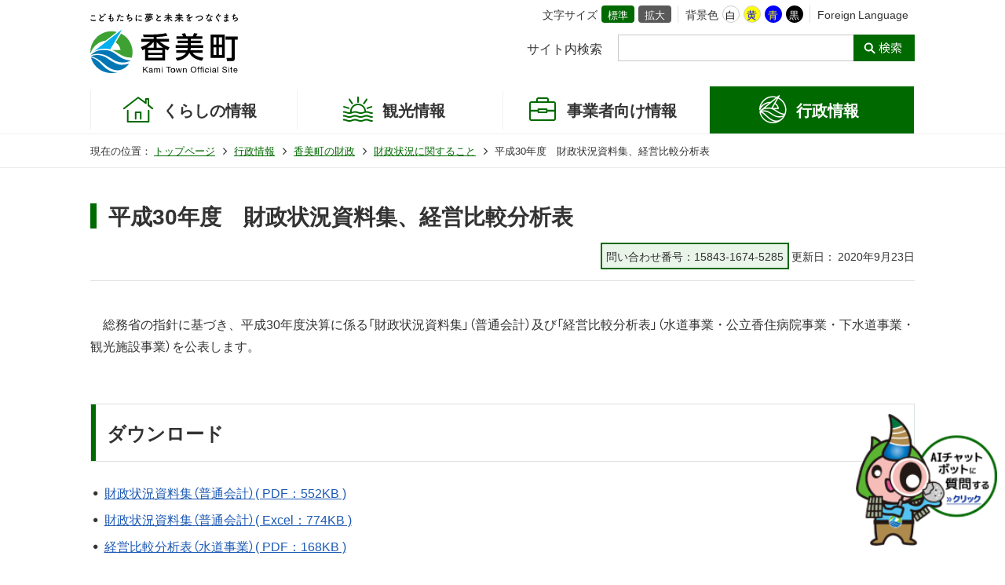

--- FILE ---
content_type: text/html
request_url: https://www.town.mikata-kami.lg.jp/www/contents/1584316745285/index.html
body_size: 5241
content:
<!DOCTYPE html>
<html lang="ja" class="normal">
<head>
<META http-equiv="Content-Type" content="text/html; charset=UTF-8">
<meta charset="utf-8">
<meta http-equiv="x-ua-compatible" content="ie=edge">
<meta name="viewport" id="vp" content="width=device-width,initial-scale=1">
<meta name="keywords" content="香美町,平成30年度　財政状況資料集、経営比較分析表 ">
<meta name="description" content="平成30年度　財政状況資料集、経営比較分析表 ">
<title>平成30年度　財政状況資料集、経営比較分析表 ｜香美町</title>
<link rel="stylesheet" href="/www/kami/css/fonts.css">
<link rel="stylesheet" href="/www/kami/css/app.css?20230111">
<link rel="stylesheet" href="/www/kami/css/chat.css?20230111">
<link rel="stylesheet" id="siteColor" href="/www/kami/css/white.css">
<link rel="shortcut icon" href="/www/kami/favicon.ico">
<link rel="apple-touch-icon" href="/www/kami/apple-touch-icon.png">
<meta property="og:title" content="">
<meta property="og:description" content="">
<meta property="og:url" content="">
<meta property="og:type" content="website">
<meta property="og:site_name" content="">
<meta property="og:image" content="/www/kami/ogimage.jpg">
<!-- Google tag (gtag.js) -->
<script async src="https://www.googletagmanager.com/gtag/js?id=G-0EXZHR34ZF"></script>
<script>
  window.dataLayer = window.dataLayer || [];
  function gtag(){dataLayer.push(arguments);}
  gtag('js', new Date());

  gtag('config', 'G-0EXZHR34ZF');
</script>
</head>
<body>
<div class="wrapper">
<header class="header">
<div class="header_inner">
<div class="header_heading">
<a href="/"><img src="/www/kami/images/logo.svg" alt="香美町"></a>
</div>
<div class="header_contents">
<ul class="header_controller-sp">
<li class="header_controller-sp_menu spHeadMenuSw"><span></span>
						<span></span>
						<span></span><p class="header_controller-sp_menu_text">
<span>メニュー</span><span>閉じる</span>
</p>
</li>
</ul>
<ul class="header_controller">
<li>
						文字サイズ
						<ul class="header_controller_size siteSizeSw">
<li tabindex="0" class="header_controller_size_tips-normal">標準</li>
<li tabindex="0" class="header_controller_size_tips-large">拡大</li>
</ul>
</li>
<li>
						背景色
						<ul class="header_controller_colors siteColorSw">
<li tabindex="0" class="header_controller_colors_tips-white">白</li>
<li tabindex="0" class="header_controller_colors_tips-yellow">黄</li>
<li tabindex="0" class="header_controller_colors_tips-blue">青</li>
<li tabindex="0" class="header_controller_colors_tips-black">黒</li>
</ul>
</li>
<li>
<a lang="en" href="/www/contents/1571916090454/index.html" class="noIcon">Foreign Language</a>
</li>
</ul>
<div class="header_search">
<form id="cse-search-box" action="/result.html">
<input value="c178da0d2440b4b25" type="hidden" name="cx"><input value="UTF-8" type="hidden" name="ie">
<div class="header_search_box">
<label for="searchbox">
								サイト内検索
							</label><input type="text" size="20" name="q" id="searchbox"><input width="58" value="Search" type="image" src="/www/kami/images/header/search_btn.svg" name="sa" height="29" class="btn btn-headerSearch" alt="検索">
</div>
</form>
</div>
</div>
</div>
</header>
<nav class="gNav">
<div class="gNav-sp">
<div class="gNav-sp_inner">
<div class="gNav-sp_search">
<h2 class="gNav-sp_search_heading">
					サイト内検索
				</h2>
<form id="cse-search-box2" action="/result.html">
<input value="c178da0d2440b4b25" type="hidden" name="cx"><input value="UTF-8" type="hidden" name="ie">
<div class="gNav-sp_search_box">
<input type="text" size="20" name="q" id="homeSearch"><button value="Search" type="submit" name="sa" class="btn btn-homeSearch"><img src="/www/kami/images/header/search_btn.svg" alt="検索"></button>
</div>
</form>
</div>
<div class="gNav-sp_controller">
<ul class="gNav-sp_controller_inner">
<li>
<span class="gNav-sp_controller_caption">文字サイズ</span>
<ul class="header_controller_size siteSizeSw">
<li tabindex="0" class="header_controller_size_tips-normal">標準</li>
<li tabindex="0" class="header_controller_size_tips-large">拡大</li>
</ul>
</li>
<li>
<span class="gNav-sp_controller_caption">背景色</span>
<ul class="header_controller_colors siteColorSw">
<li tabindex="0" class="header_controller_colors_tips-white">白</li>
<li tabindex="0" class="header_controller_colors_tips-yellow">黄</li>
<li tabindex="0" class="header_controller_colors_tips-blue">青</li>
<li tabindex="0" class="header_controller_colors_tips-black">黒</li>
</ul>
</li>
<li>
<a lang="en" href="/www/contents/1571916090454/index.html" class="noIcon">Foreign Language</a>
</li>
</ul>
</div>
<ul class="gNav-sp_main">
<li>
<span class="accordion_sw"><i class="fa fa-fw fa-k-living"></i><a href="/www/top.html">くらしの情報</a><i class="fa fa-fw fa-k-plus accordion_sw_icon-open"></i><i class="fa fa-fw fa-k-minus accordion_sw_icon-close"></i></span>
<div class="accordion_body">
<ul class="gNav-sp_main_child">
<li>
<a href="/www/genre/1436150194482/index.html">お知らせ</a>
</li>
<li>
<a href="/www/genre/1000002019001/index.html">窓口での手続き、税金</a>
</li>
<li>
<a href="/www/genre/1000002019004/index.html">生活環境</a>
</li>
<li>
<a href="/www/genre/1000002019002/index.html">医療・健康・福祉</a>
</li>
<li>
<a href="/www/genre/1000002019003/index.html">子育て支援・就学前教育</a>
</li>
<li>
<a href="/www/genre/1000000000047/index.html">防災・安全</a>
</li>
</ul>
</div>
</li>
<li>
<span class="accordion_sw ac_kanko"><i class="fa fa-fw fa-k-tourist"></i><a href="https://www.kami-tourism.com/" rel="noreferrer noopener" target="_blank">観光情報</a></span>
<div class="accordion_body"></div>
</li>
<li>
<span class="accordion_sw"><i class="fa fa-fw fa-k-business"></i><a href="/www/genre/1000000000055/index.html">事業者向け情報</a><i class="fa fa-fw fa-k-plus accordion_sw_icon-open"></i><i class="fa fa-fw fa-k-minus accordion_sw_icon-close"></i></span>
<div class="accordion_body">
<ul class="gNav-sp_main_child">
<li>
<a href="/www/genre/1000000000056/index.html">農業</a>
</li>
<li>
<a href="/www/genre/1000000000057/index.html">林業</a>
</li>
<li>
<a href="/www/genre/1000000000059/index.html">畜産業</a>
</li>
<li>
<a href="/www/genre/1000000000058/index.html">水産業</a>
</li>
<li>
<a href="/www/genre/1000000000060/index.html">商工業</a>
</li>
<li>
<a href="/www/genre/1000000000444/index.html">求人情報</a>
</li>
<li>
<a href="/www/genre/1507616885434/index.html">福祉（介護）</a>
</li>
</ul>
</div>
</li>
<li>
<span class="accordion_sw"><i class="fa fa-fw fa-k-town-logo-line"></i><a href="/www/genre/1000000000061/index.html">行政情報</a><i class="fa fa-fw fa-k-plus accordion_sw_icon-open"></i><i class="fa fa-fw fa-k-minus accordion_sw_icon-close"></i></span>
<div class="accordion_body">
<ul class="gNav-sp_main_child">
<li>
<a href="/www/genre/1000000000063/index.html">香美町の概要</a>
</li>
<li>
<a href="/www/genre/1000000000065/index.html">庁舎・施設案内</a>
</li>
<li>
<a href="/www/genre/1000000000100/index.html">香美町の財政</a>
</li>
<li>
<a href="/www/genre/1000000000498/index.html">選挙</a>
</li>
<li>
<a href="/www/genre/1000000000064/index.html">香美町のまちづくり</a>
</li>
<li>
<a href="/www/genre/1571715999153/index.html">広報・公聴</a>
</li>
<li>
<a href="/www/genre/1000000000486/index.html">姉妹・交流都市</a>
</li>
<li>
<a href="/www/genre/1571716248987/index.html">情報公開・個人情報保護・マイナンバー</a>
</li>
<li>
<a href="/www/genre/1000000000400/index.html">入札関係</a>
</li>
<li>
<a href="/www/genre/1000000000401/index.html">町有地売却情報</a>
</li>
<li>
<a href="/www/genre/1000000000070/index.html">歴史、文化</a>
</li>
</ul>
</div>
</li>
<li>
<span class="accordion_sw"><a href="/www/genre/1000000000026/index.html">ライフメニューから探す</a><i class="fa fa-fw fa-k-plus accordion_sw_icon-open"></i><i class="fa fa-fw fa-k-minus accordion_sw_icon-close"></i></span>
<div class="accordion_body">
<ul class="gNav-sp_main_child">
<li>
<a href="/www/genre/1000000000027/index.html">妊娠・出産</a>
</li>
<li>
<a href="/www/genre/1000002019022/index.html">子育て</a>
</li>
<li>
<a href="/www/genre/1000000000028/index.html">入園・入学</a>
</li>
<li>
<a href="/www/genre/1000000000030/index.html">結婚・離婚</a>
</li>
<li>
<a href="/www/genre/1000002019011/index.html">ごみ・リサイクル</a>
</li>
<li>
<a href="/www/genre/1000000000031/index.html">住まい・引越し</a>
</li>
<li>
<a href="/www/genre/1000000000034/index.html">介護・福祉</a>
</li>
<li>
<a href="/www/genre/1000000000035/index.html">病気・けが</a>
</li>
<li>
<a href="/www/genre/1412038172987/index.html">税金・社会保障</a>
</li>
<li>
<a href="/www/genre/1000000000033/index.html">おくやみ</a>
</li>
</ul>
</div>
</li>
<li>
<span class="accordion_sw"><a href="#">便利なサービス</a><i class="fa fa-fw fa-k-plus accordion_sw_icon-open"></i><i class="fa fa-fw fa-k-minus accordion_sw_icon-close"></i></span>
<div class="accordion_body">
<ul class="gNav-sp_main_child">
<li>
<a href="/www/contents/1627191559628/index.html">申請書ダウンロード</a>
</li>
<li>
<a href="/www/genre/1000000000071/index.html">施設案内</a>
</li>
<li>
<a href="/www/contents/1173669766750/index.html">直通電話番号</a>
</li>
<li>
<a href="/www/genre/1000000000099/index.html">相談窓口</a>
</li>
<li>
<a href="/www/genre/1000000000011/index.html">ごみの出し方</a>
</li>
<li>
<a href="/www/genre/1661492647889/index.html">行政放送</a>
</li>
<li>
<a href="/www/genre/1000000000008/index.html">イベントカレンダー</a>
</li>
<li>
<a href="/www/contents/1109036649671/index.html">町関連リンク集</a>
</li>
</ul>
</div>
</li>
<li class="gNav-sp_main_btn">
<a target="_blank" rel="noreferrer noopener" href="https://kamicho-ijyu.com/">移住定住支援サイト</a>
</li>
</ul>
<ul class="gNav-sp_sub">
<li>
<a href="/www/contents/1572409481010/index.html">アクセス</a>
</li>
<li>
<a href="/www/genre/1000000000065/index.html">庁舎案内</a>
</li>
<li>
<a href="/www/contents/1572256600322/index.html">窓口受付時間</a>
</li>
<li>
<a href="/www/genre/1000000000072/index.html">組織案内</a>
</li>
<li>
<a href="/www/genre/1571715400684/index.html">職員採用</a>
</li>
</ul>
<div class="home_gNav_sw gNav-sp_close"><i class="fa fa-fw fa-k-close"></i>
				閉じる
			</div>
</div>
</div>
<div class="gNav-category">
<ul>
<li>
<a href="/www/top.html"><i class="fa fa-fw fa-k-living"></i><span>くらしの<br class="_pcHide">情報</span></a>
</li>
<li class="gnav_kanko">
<a href="https://www.kami-tourism.com/" rel="noreferrer noopener" target="_blank"><i class="fa fa-fw fa-k-tourist"></i><span>観光情報</span></a>
</li>
<li>
<a href="/www/genre/1000000000055/index.html"><i class="fa fa-fw fa-k-business"></i><span>事業者向け<br class="_pcHide">情報</span></a>
</li>
<li>
<a href="/www/genre/1000000000061/index.html" class="isActive"><i class="fa fa-fw fa-k-town-logo-line"></i><span>行政情報</span></a>
</li>
</ul>
</div>
<div class="gNav-subCategory">
<ul></ul>
</div>
</nav>
<nav class="breadcrumb">
<div class="breadcrumb_inner">
<dl class="breadcrumb_list">
<dt class="breadcrumb_heading">現在の位置：</dt>
<dd>
<a href="/www/top.html">トップページ</a>
</dd>
<dd>
<a href="/www/genre/1000000000061/index.html">行政情報</a>
</dd>
<dd>
<a href="/www/genre/1000000000100/index.html">香美町の財政</a>
</dd>
<dd>
<a href="/www/genre/1000000000450/index.html">財政状況に関すること</a>
</dd>
<dd>平成30年度　財政状況資料集、経営比較分析表 </dd>
</dl>
</div>
</nav>
<div id="body" class="main">
<div class="contents _mt40-pc">
<h1 class="contents_heading-1-date">
<span class="contents_heading-1-date_text">平成30年度　財政状況資料集、経営比較分析表 </span><span class="contents_heading-1-date_update"><span class="contact_no">
						問い合わせ番号：15843-1674-5285</span>
<br class="_pcHide">
<span class="time">更新日：
								<time datetime="2020-09-23">2020年9月23日
								</time>
</span></span>
</h1>
</div>
<div class="edit-item"><p><span>　総務省の指針に基づき、平成30年度決算に係る「財政状況資料集」（普通会計）及び「経営比較分析表」（水道事業・公立香住病院事業・下水道事業・観光施設事業）を公表します。</span></p></div>
<div class="opt-item download-item">
<h2>ダウンロード</h2>
<ul class="list00">
<li>
<a href="/www/contents/1584316745285/files/h30kami_zaiseijoukyou.pdf">財政状況資料集（普通会計）(
								PDF：552KB
							)</a>
</li>
<li>
<a href="/www/contents/1584316745285/files/h30kami_zaiseijoukyou.xlsx">財政状況資料集（普通会計）(
								Excel：774KB
							)</a>
</li>
<li>
<a href="/www/contents/1584316745285/files/h30kami_suidou.pdf">経営比較分析表（水道事業）(
								PDF：168KB
							)</a>
</li>
<li>
<a href="/www/contents/1584316745285/files/h30kami_suidou.xlsx">経営比較分析表（水道事業）(
								Excel：69KB
							)</a>
</li>
<li>
<a href="/www/contents/1584316745285/files/h30kami_byouin.pdf">経営比較分析表（公立香住病院事業）(
								PDF：211KB
							)</a>
</li>
<li>
<a href="/www/contents/1584316745285/files/h30kami_byouin.xlsx">経営比較分析表（公立香住病院事業）(
								Excel：168KB
							)</a>
</li>
<li>
<a href="/www/contents/1584316745285/files/h30kami_gesui_koukyou.pdf">経営比較分析表（下水道事業・公共下水道）(
								PDF：165KB
							)</a>
</li>
<li>
<a href="/www/contents/1584316745285/files/h30kami_gesui_koukyou.xlsx">経営比較分析表（下水道事業・公共下水道）(
								Excel：69KB
							)</a>
</li>
<li>
<a href="/www/contents/1584316745285/files/h30kami_gesui_tokuteikankyou.pdf">経営比較分析表（下水道事業・特定環境保全公共下水道）(
								PDF：170KB
							)</a>
</li>
<li>
<a href="/www/contents/1584316745285/files/h30kami_gesui_tokuteikankyou.xlsx">経営比較分析表（下水道事業・特定環境保全公共下水道）(
								Excel：69KB
							)</a>
</li>
<li>
<a href="/www/contents/1584316745285/files/h30kami_gesui_noushuu.pdf">経営比較分析表（下水道事業・農業集落排水）(
								PDF：171KB
							)</a>
</li>
<li>
<a href="/www/contents/1584316745285/files/h30kami_gesui_noushuu.xlsx">経営比較分析表（下水道事業・農業集落排水）(
								Excel：69KB
							)</a>
</li>
<li>
<a href="/www/contents/1584316745285/files/h30kami_gesui_gyoshuu.pdf">経営比較分析表（下水道事業・漁業集落排水）(
								PDF：166KB
							)</a>
</li>
<li>
<a href="/www/contents/1584316745285/files/h30kami_gesui_gyoshuu.xlsx">経営比較分析表（下水道事業・漁業集落排水）(
								Excel：69KB
							)</a>
</li>
<li>
<a href="/www/contents/1584316745285/files/h30kami_gesui_shoukibo.pdf">経営比較分析表（下水道事業・小規模集合排水）(
								PDF：169KB
							)</a>
</li>
<li>
<a href="/www/contents/1584316745285/files/h30kami_gesui_shoukibo.xlsx">経営比較分析表（下水道事業・小規模集合排水）(
								Excel：68KB
							)</a>
</li>
<li>
<a href="/www/contents/1584316745285/files/h30kami_gesui_kobetsu.pdf">経営比較分析表（下水道事業・個別排水）(
								PDF：165KB
							)</a>
</li>
<li>
<a href="/www/contents/1584316745285/files/h30kami_gesui_kobetsu.xlsx">経営比較分析表（下水道事業・個別排水）(
								Excel：68KB
							)</a>
</li>
<li>
<a href="/www/contents/1584316745285/files/h30kami_kankou.pdf">経営比較分析表（観光施設・休養宿泊施設事業）(
								PDF：188KB
							)</a>
</li>
<li>
<a href="/www/contents/1584316745285/files/h30kami_kankou.xlsx">経営比較分析表（観光施設・休養宿泊施設事業）(
								Excel：161KB
							)</a>
</li>
</ul>
</div>
<div class="contents _mt60-pc _mt50-sp">
<section class="recommended" id="recommendBlock"></section>
</div>
<div class="contents _mt30-pc">
<section class="contact-page">
<h2 class="contact-page_heading">このページに関するお問い合わせ先</h2>
<div class="contents_text contact-page_text">
<strong>財政課</strong>
<br>
						電話番号：0796-36-1942<br>
						FAX番号：0796-36-3809<br>
<div class="btn btn-contact-form">
<form method="post" action="/inquiry/mailform">
<input type="hidden" name="ContentsID" value="1584316745285"><input value="お問い合わせフォーム" type="submit">
</form>
</div>
</div>
</section>
</div>
<div class="contents _mt30-pc">
<section class="enquete">
<h2 class="enquete_heading">ぜひアンケートにご協力ください</h2>
<div class="enquete_inner">
<form method="post" action="/evaluation/evaluationservlet">
<input type="hidden" name="EVA_CONTENTS_CODE" value="1584316745285">
<div class="contents_text enquete_body">
<fieldset class="enquete_body_text">
<legend class="enquete_body_heading">Q1. このページは見つけやすかったですか？</legend><label><input value="1" type="radio" name="EVA_RESULT1" id="res11">見つけやすかった</label><label><input value="0" type="radio" name="EVA_RESULT1" id="res12">どちらとも言えない</label><label><input value="-1" type="radio" name="EVA_RESULT1" id="res13">見つけにくかった</label>
</fieldset>
</div>
<div class="contents_text enquete_body">
<fieldset class="enquete_body_text">
<legend class="enquete_body_heading">Q2. このページの内容はわかりやすかったですか？ </legend><label><input value="1" type="radio" name="EVA_RESULT2" id="res21">わかりやすかった</label><label><input value="0" type="radio" name="EVA_RESULT2" id="res22">ふつう</label><label><input value="-1" type="radio" name="EVA_RESULT2" id="res23">わかりにくかった</label>
</fieldset>
</div>
<div class="contents_text enquete_body">
<fieldset class="enquete_body_text">
<legend class="enquete_body_heading">Q3. このページの内容は参考になりましたか？ </legend><label><input value="1" type="radio" name="EVA_RESULT3" id="res31">参考になった</label><label><input value="0" type="radio" name="EVA_RESULT3" id="res32">どちらとも言えない</label><label><input value="-1" type="radio" name="EVA_RESULT3" id="res33">参考にならなかった</label>
</fieldset>
</div>
<p class="enquete_button">
<button type="submit" class="btn btn-send">送信する</button>
</p>
</form>
</div>
</section>
</div>
</div>
<footer class="footer">
<div class="footer_inner">
<div data-floating-leave="pagetop-stop" data-floating-enter="pagetop-enter" class="pagetop">
<a href="#"><img src="/www/kami/images/pagetop.svg" alt="ページトップ"></a>
</div>
<nav class="footer_nav">
<div class="footer_nav_inner">
<ul>
<li>
<a href="/www/sitemap.html">サイトマップ</a>
</li>
<li>
<a href="/www/window/index.html">各課への問い合わせ先</a>
</li>
<li>
<a href="/www/contents/1572255479993/index.html">アクセシビリティ方針</a>
</li>
<li>
<a href="/www/contents/1572256027323/index.html">サイトポリシー</a>
</li>
</ul>
</div>
</nav>
<section class="footer_body">
<h2 class="footer_heading">
					香美町役場
				</h2>
<ul class="footer_address">
<li>〒669-6592 兵庫県美方郡香美町香住区香住870-1</li>
<li>電話：0796-36-1111</li>
<li>ファクス：0796-36-3809</li>
<li>開庁時間：8時30分～17時15分<br class="_pcHide">（土・日・祝日および12月29日～1月3日を除く）</li>
<li>法人番号：6000020285854</li>
</ul>
<nav class="footer_nav-2">
<ul>
<li>
<a href="/www/contents/1572409481010/index.html">アクセス</a>
</li>
<li>
<a href="/www/genre/1000000000065/index.html">庁舎案内</a>
</li>
<li>
<a href="/www/contents/1572256600322/index.html">窓口受付時間</a>
</li>
<li>
<a href="/www/genre/1000000000072/index.html">組織案内</a>
</li>
<li>
<a href="/www/genre/1571715400684/index.html">職員採用</a>
</li>
</ul>
</nav>
</section>
</div>
<ul class="modeChangeSw">
<li class="_spHide">スマートフォン版で表示する</li>
<li class="_pcHide">PC版で表示する</li>
</ul>
<p class="footer_copyright">
			Copyright &copy; Kami Town. All Rights Reserved.
		</p>
</footer>
<div class="chatbot chatbot_bottom">
<div class="" style="position:fixed;right:10px;z-index:9999;cursor: pointer;">
<img src="/www/kami/images/home/chat_ai.png" alt="AIチャットボット" onclick="var l_position=Number((window.screen.width-400)/2);var t_position=Number((window.screen.height-800)/2);window.open('https://hyogo.public-edia.com/webchat/town_kami/', '_blank', 'width=400, height=700, left='+l_position+', top='+t_position);"/>
</div>
</div>
</div>
<script src="/www/kami/js/in-view.min.js"></script>
<script src="/www/kami/js/smooth-scroll.polyfills.min.js"></script>
<script src="/www/kami/js/app.js"></script>
<script src="/www/kami/js/jquery-3.6.1.min.js"></script>
<script src="/www/kami/js/default.js"></script>

<script src="/www/js/createAccessRanking.js"></script>
<script type="text/javascript">
$(function() {
	createAccessRanking( 1584316745285 );
});
</script>
<script type="text/javascript" src="/_Incapsula_Resource?SWJIYLWA=719d34d31c8e3a6e6fffd425f7e032f3&ns=1&cb=294235117" async></script></body>
</html>


--- FILE ---
content_type: text/css
request_url: https://www.town.mikata-kami.lg.jp/www/kami/css/app.css?20230111
body_size: 27734
content:
@charset "UTF-8";
/*!
html5doctor.com Reset Stylesheet
v1.6.1
Last Updated: 2010-09-17
Author: Richard Clark - http://richclarkdesign.com
Twitter: @rich_clark
*/
html, body, div, span, object, iframe,
h1, h2, h3, h4, h5, h6, p, blockquote, pre,
abbr, address, cite, code,
del, dfn, em, img, ins, kbd, q, samp,
small, strong, sub, sup, var,
b, i,
dl, dt, dd, ol, ul, li,
fieldset, form, label, legend,
article, aside, canvas, details, figcaption, figure,
footer, header, hgroup, menu, nav, section, summary,
time, mark, audio, video {
  margin: 0;
  padding: 0;
  border: 0;
  outline: 0;
  font-size: 100%;
  vertical-align: baseline;
  background: transparent;
}

body {
  line-height: 1;
}

article, aside, details, figcaption, figure,
footer, header, hgroup, menu, nav, section {
  display: block;
}

nav ul {
  list-style: none;
}

blockquote, q {
  quotes: none;
}

blockquote:before, blockquote:after,
q:before, q:after {
  content: '';
  content: none;
}

a {
  margin: 0;
  padding: 0;
  font-size: 100%;
  vertical-align: baseline;
  background: transparent;
}

/* change colours to suit your needs */
ins {
  background-color: #ff9;
  color: #000;
  text-decoration: none;
}

/* change colours to suit your needs */
mark {
  background-color: #ff9;
  color: #000;
  font-style: italic;
  font-weight: bold;
}

del {
  text-decoration: line-through;
}

abbr[title], dfn[title] {
  border-bottom: 1px dotted;
  cursor: help;
}

table {
  border-collapse: collapse;
  border-spacing: 0;
}

/* change border colour to suit your needs */
hr {
  display: block;
  height: 1px;
  border: 0;
  border-top: 1px solid #cccccc;
  margin: 1em 0;
  padding: 0;
}

input, select {
  vertical-align: middle;
}

html {
  position: relative;
  min-height: 100%;
  min-width: 320px;
  height: 100%;
  -moz-text-size-adjust: none;
  -ms-text-size-adjust: none;
  -webkit-text-size-adjust: none;
  text-size-adjust: none;
}

html.normal {
  font-size: 62.5%;
}

html.large {
  font-size: 71.875%;
}

body {
  min-height: 100%;
  color: #333;
  line-height: 1.8;
  /* word-wrap: break-word */
  /* word-break: break-all */
  overflow-wrap: break-word;
  white-space: normal;
}

body.home {
  height: 100%;
}

*, *::before, *::after, i.fa {
  box-sizing: border-box;
}

*::before, *::after {
  font-weight: 400;
}

h1, h2, h3, h4, h5, h6 {
  line-height: 1.5;
}

img {
  max-width: 100%;
  vertical-align: middle;
  -webkit-appearance: none;
  -moz-appearance: none;
  appearance: none;
}

li {
  list-style-position: inside;
}

ol {
  list-style: decimal !important;
}

a[href] {
  color: #1e5ab4;
}

em, strong {
  font-weight: 700;
  font-style: normal;
}

table {
  word-wrap: break-word;
  word-break: break-all;
}

.fa-rss {
  color: #006900;
}

body, input, textarea, select {
  font-family: "Helvetica Neue", "segoe UI", YakuHanJPs, "\30D2\30E9\30AE\30CE\89D2\30B4   ProN W3", "Hiragino Kaku Gothic ProN", "\30E1\30A4\30EA\30AA", Meiryo, Verdana, sans-serif;
}

.invisible {
  opacity: 0;
}

.animated {
  -webkit-animation-timing-function: ease;
  animation-timing-function: ease;
  -webkit-animation-duration: 0.5s;
  animation-duration: 0.5s;
  -webkit-animation-fill-mode: both;
  animation-fill-mode: both;
}

.anime-delay-1 {
  -webkit-animation-delay: 0.3s;
  animation-delay: 0.3s;
}

.anime-delay-2 {
  -webkit-animation-delay: 0.6s;
  animation-delay: 0.6s;
}

.anime-delay-3 {
  -webkit-animation-delay: 0.9s;
  animation-delay: 0.9s;
}

.anime-delay-4 {
  -webkit-animation-delay: 1.2s;
  animation-delay: 1.2s;
}

.anime-delay-5 {
  -webkit-animation-delay: 1.5s;
  animation-delay: 1.5s;
}

.anime-delay-6 {
  -webkit-animation-delay: 1.8s;
  animation-delay: 1.8s;
}

.fadeIn {
  -webkit-animation-name: fadeIn;
  animation-name: fadeIn;
}

.fadeInUp {
  -webkit-animation-name: fadeInUp;
  animation-name: fadeInUp;
}

.fadeInDown {
  -webkit-animation-name: fadeInDown;
  animation-name: fadeInDown;
}

.fadeInLeft {
  -webkit-animation-name: fadeInLeft;
  animation-name: fadeInLeft;
}

.fadeInRight {
  -webkit-animation-name: fadeInRight;
  animation-name: fadeInRight;
}

.fadeOut {
  -webkit-animation-name: fadeOut;
  animation-name: fadeOut;
}

.fadeOutUp {
  -webkit-animation-name: fadeOutUp;
  animation-name: fadeOutUp;
}

.fadeOutDown {
  -webkit-animation-name: fadeOutDown;
  animation-name: fadeOutDown;
}

.fadeOutLeft {
  -webkit-animation-name: fadeOutLeft;
  animation-name: fadeOutLeft;
}

.fadeOutRight {
  -webkit-animation-name: fadeOutRi;
  animation-name: fadeOutRi;
}

@-webkit-keyframes fadeIn {
  from {
    opacity: 0;
  }
  to {
    opacity: 1;
  }
}

@keyframes fadeIn {
  from {
    opacity: 0;
  }
  to {
    opacity: 1;
  }
}

@-webkit-keyframes fadeInUp {
  from {
    opacity: 0;
    transform: translateY(100px);
  }
  to {
    opacity: 1;
    transform: translateY(0);
  }
}

@keyframes fadeInUp {
  from {
    opacity: 0;
    transform: translateY(100px);
  }
  to {
    opacity: 1;
    transform: translateY(0);
  }
}

@-webkit-keyframes fadeInDown {
  from {
    opacity: 0;
    transform: translateY(-100px);
  }
  to {
    opacity: 1;
    transform: translateY(0);
  }
}

@keyframes fadeInDown {
  from {
    opacity: 0;
    transform: translateY(-100px);
  }
  to {
    opacity: 1;
    transform: translateY(0);
  }
}

@-webkit-keyframes fadeInLeft {
  from {
    opacity: 0;
    transform: translateX(-100px);
  }
  to {
    opacity: 1;
    transform: translateY(0);
  }
}

@keyframes fadeInLeft {
  from {
    opacity: 0;
    transform: translateX(-100px);
  }
  to {
    opacity: 1;
    transform: translateY(0);
  }
}

@-webkit-keyframes fadeInRight {
  from {
    opacity: 0;
    transform: translateX(100px);
  }
  to {
    opacity: 1;
    transform: translateY(0);
  }
}

@keyframes fadeInRight {
  from {
    opacity: 0;
    transform: translateX(100px);
  }
  to {
    opacity: 1;
    transform: translateY(0);
  }
}

@-webkit-keyframes glowDown {
  from {
    height: 0;
  }
  to {
    max-height: 100vh;
  }
}

@keyframes glowDown {
  from {
    height: 0;
  }
  to {
    max-height: 100vh;
  }
}

@-webkit-keyframes fadeOut {
  from {
    opacity: 1;
  }
  to {
    opacity: 0;
  }
}

@keyframes fadeOut {
  from {
    opacity: 1;
  }
  to {
    opacity: 0;
  }
}

@-webkit-keyframes fadeOutUp {
  from {
    opacity: 1;
    transform: translateY(0);
  }
  to {
    opacity: 0;
    transform: translateY(-100px);
  }
}

@keyframes fadeOutUp {
  from {
    opacity: 1;
    transform: translateY(0);
  }
  to {
    opacity: 0;
    transform: translateY(-100px);
  }
}

@-webkit-keyframes fadeOutDown {
  from {
    opacity: 1;
    transform: translateY(0);
  }
  to {
    opacity: 0;
    transform: translateY(100px);
  }
}

@keyframes fadeOutDown {
  from {
    opacity: 1;
    transform: translateY(0);
  }
  to {
    opacity: 0;
    transform: translateY(100px);
  }
}

@-webkit-keyframes fadeOutLeft {
  from {
    opacity: 1;
    transform: translateY(0);
  }
  to {
    opacity: 0;
    transform: translateX(-100px);
  }
}

@keyframes fadeOutLeft {
  from {
    opacity: 1;
    transform: translateY(0);
  }
  to {
    opacity: 0;
    transform: translateX(-100px);
  }
}

@-webkit-keyframes fadeOutRight {
  from {
    opacity: 1;
    transform: translateY(0);
  }
  to {
    opacity: 0;
    transform: translateX(100px);
  }
}

@keyframes fadeOutRight {
  from {
    opacity: 1;
    transform: translateY(0);
  }
  to {
    opacity: 0;
    transform: translateX(100px);
  }
}

@-webkit-keyframes train {
  from {
    background-position: 0 0;
  }
  to {
    background-position: -3230px 0;
  }
}

@keyframes train {
  from {
    background-position: 0 0;
  }
  to {
    background-position: -3230px 0;
  }
}

@media print, screen and (min-width: 768px) {
  .header, .header-home {
    width: 100%;
    min-width: 1080px;
    margin-left: auto;
    margin-right: auto;
    padding-left: 15px;
    padding-right: 15px;
  }
}

@media screen and (max-width: 767px) {
  .header, .header-home {
    width: 100%;
  }
}

@media screen and (max-width: 767px) {
  .header, .header-home {
    width: 100%;
    min-height: 60px;
  }
}

@media print, screen and (min-width: 768px) {
  .header, .header-home {
    min-height: 110px;
  }
}

.header_inner {
  display: flex;
  justify-content: space-between;
  align-items: flex-start;
  margin: auto;
}

@media print, screen and (min-width: 768px) {
  .header_inner {
    width: 1050px;
    max-width: 100%;
    margin-left: auto;
    margin-right: auto;
  }
}

@media screen and (max-width: 767px) {
  .header_inner {
    width: 100%;
    padding-left: 12px;
    padding-right: 12px;
  }
}

@media screen and (max-width: 767px) {
  .header_inner {
    padding: 0;
    margin: 0;
  }
}

.header_heading {
  display: flex;
  align-items: center;
}

@media screen and (max-width: 767px) {
  .header_heading {
    height: 60px;
    margin-left: 10px;
  }
}

@media print, screen and (min-width: 768px) {
  .header_heading {
    height: 110px;
  }
}

@media screen and (max-width: 767px) {
  .header_heading img {
    width: 109px;
  }
}

@media print, screen and (min-width: 768px) {
  .header_heading img {
    width: 188px;
  }
}

.header_contents li {
  list-style: none;
}

.header_controller {
  display: flex;
  justify-content: flex-end;
  padding-top: 7px;
  font-size: 1.4rem;
}

@media screen and (max-width: 767px) {
  .header_controller {
    display: none;
  }
}

.header_controller a {
  text-decoration: none;
  color: #333;
}

.header_controller a:hover, .header_controller a:focus {
  opacity: 1;
  text-decoration: underline;
}

.header_controller > li {
  display: flex;
  align-items: center;
  line-height: 1;
  padding: 0 .6em;
}

.header_controller > li:not(:first-child) {
  border-left: 1px solid #dce1e3;
}

.header_controller_colors {
  display: flex;
}

@media screen and (max-width: 767px) {
  .header_controller_colors {
    justify-content: center;
    margin-top: 10px;
  }
}

@media print, screen and (min-width: 768px) {
  .header_controller_colors {
    justify-content: space-between;
  }
}

.header_controller_colors_tips, .header_controller_colors_tips-white, .header_controller_colors_tips-yellow, .header_controller_colors_tips-blue, .header_controller_colors_tips-black {
  display: flex;
  justify-content: center;
  align-items: center;
  margin-left: 5px;
  border: 1px solid #ccc;
  border-radius: 100%;
  cursor: pointer;
}

@media screen and (max-width: 767px) {
  .header_controller_colors_tips, .header_controller_colors_tips-white, .header_controller_colors_tips-yellow, .header_controller_colors_tips-blue, .header_controller_colors_tips-black {
    height: 26px;
    width: 26px;
    font-size: 1.5rem;
  }
}

@media print, screen and (min-width: 768px) {
  .header_controller_colors_tips, .header_controller_colors_tips-white, .header_controller_colors_tips-yellow, .header_controller_colors_tips-blue, .header_controller_colors_tips-black {
    height: 22px;
    width: 22px;
    font-size: 1.3rem;
  }
}

.header_controller_colors_tips:hover, .header_controller_colors_tips-white:hover, .header_controller_colors_tips-yellow:hover, .header_controller_colors_tips-blue:hover, .header_controller_colors_tips-black:hover, .header_controller_colors_tips:focus, .header_controller_colors_tips-white:focus, .header_controller_colors_tips-yellow:focus, .header_controller_colors_tips-blue:focus, .header_controller_colors_tips-black:focus {
  opacity: .7;
}

.header_controller_colors_tips:focus, .header_controller_colors_tips-white:focus, .header_controller_colors_tips-yellow:focus, .header_controller_colors_tips-blue:focus, .header_controller_colors_tips-black:focus {
  outline: 2px solid #006900;
}

.header_controller_colors_tips-white {
  background: #fff;
  color: #000;
}

.header_controller_colors_tips-yellow {
  background: #ff0;
  color: #00f;
}

.header_controller_colors_tips-blue {
  border: 0;
  background: #00f;
  color: #ff0;
}

.header_controller_colors_tips-black {
  border: 0;
  background: #000;
  color: #fff;
}

.header_controller-sp {
  display: flex;
  justify-content: flex-end;
  align-items: center;
  margin: 2px 2px 0 0;
}

@media print, screen and (min-width: 768px) {
  .header_controller-sp {
    display: none;
  }
}

.header_controller-sp li, .header_controller-sp a {
  display: flex;
  flex-direction: column;
  align-items: center;
  justify-content: center;
  height: 56px;
  width: 56px;
  padding-top: 5px;
  font-size: 1rem;
  text-decoration: none;
}

.header_controller-sp_multilingual {
  font-size: .8rem;
}

.header_controller-sp_multilingual p {
  transform: scale(0.8);
  word-break: keep-all;
}

.header_controller-sp_multilingual a {
  padding-top: 0;
  color: #333;
}

.header_controller-sp_multilingual .fa {
  color: #faa01e;
}

.header_controller-sp_search {
  border: 1px solid #fff;
  color: #333;
}

.header_controller-sp_search .fa {
  color: #006900;
}

.header_controller-sp_search.isActive {
  background-color: #006900;
  color: #fff;
}

.header_controller-sp_search.isActive .fa {
  color: #fff;
}

.header_controller-sp_menu {
  border-left: 0;
  background-color: #006900;
  color: #fff;
}

.header_controller-sp_menu > p {
  line-height: 1.2;
}

.header_controller-sp_menu > span {
  height: 2px;
  width: 24px;
  margin-bottom: 5px;
  background-color: #fff;
  transition: transform .3s;
}

.header_controller-sp_menu.isActive > span:nth-child(1) {
  transform: translateY(7px) rotate(45deg);
}

.header_controller-sp_menu.isActive > span:nth-child(2) {
  opacity: 0;
}

.header_controller-sp_menu.isActive > span:nth-child(3) {
  transform: translateY(-7px) rotate(-45deg);
}

.header_controller-sp_menu_text span:nth-child(2) {
  display: none;
}

.isActive .header_controller-sp_menu_text span:nth-child(1) {
  display: none;
}

.isActive .header_controller-sp_menu_text span:nth-child(2) {
  display: block;
}

.header_controller-sp .fa {
  font-size: 2.2rem;
}

.header_controller_size {
  display: flex;
}

@media screen and (max-width: 767px) {
  .header_controller_size {
    justify-content: center;
    margin-top: 10px;
  }
}

@media print, screen and (min-width: 768px) {
  .header_controller_size {
    justify-content: space-between;
  }
}

.header_controller_size_tips, .header_controller_size_tips-normal, .header_controller_size_tips-large {
  display: flex;
  justify-content: center;
  align-items: center;
  margin-left: 5px;
  cursor: pointer;
}

@media screen and (max-width: 767px) {
  .header_controller_size_tips, .header_controller_size_tips-normal, .header_controller_size_tips-large {
    height: 24px;
    width: 50px;
    border-radius: 5px;
    font-size: 1.6rem;
    flex-grow: 0;
  }
}

@media print, screen and (min-width: 768px) {
  .header_controller_size_tips, .header_controller_size_tips-normal, .header_controller_size_tips-large {
    height: 22px;
    width: 42px;
    border-radius: 4px;
    font-size: 1.3rem;
  }
}

.header_controller_size_tips-normal {
  background: #595959;
  color: #fff;
}

.header_controller_size_tips-large {
  background: #595959;
  color: #fff;
}

.header_controller_size_tips:hover, .header_controller_size_tips-normal:hover, .header_controller_size_tips-large:hover, .header_controller_size_tips:focus, .header_controller_size_tips-normal:focus, .header_controller_size_tips-large:focus, .header_controller_size_tips.isActive, .isActive.header_controller_size_tips-normal, .isActive.header_controller_size_tips-large {
  background: #006900;
}

.header_search {
  margin-top: 15px;
}

@media screen and (max-width: 767px) {
  .header_search {
    display: none;
  }
}

.header_search_box {
  display: flex;
  justify-content: flex-end;
  align-items: center;
  height: 34px;
  font-size: 1.6rem;
}

.header_search_box .fa {
  color: #006900;
}

.header_search_box input[type="text"] {
  -webkit-appearance: none;
  -moz-appearance: none;
  appearance: none;
  height: 34px;
  width: 300px;
  margin-left: 20px;
  border: 1px solid #c8c8c8;
  border-right: 0;
  border-radius: 0;
  margin-right: 0;
  padding-left: 8px;
  box-shadow: none;
  font-size: 1.6rem;
}

.header_search_box input::-webkit-input-placeholder {
  color: #bdbdbd;
  font-weight: normal;
  font-size: 1.4rem;
}

.header_search_box input::-moz-placeholder {
  color: #bdbdbd;
  font-weight: normal;
  font-size: 1.4rem;
}

.header_search_box input:-ms-input-placeholder {
  color: #bdbdbd;
  font-weight: normal;
  font-size: 1.4rem;
}

.header_search_box input::-ms-input-placeholder {
  color: #bdbdbd;
  font-weight: normal;
  font-size: 1.4rem;
}

.header_search_box input::placeholder {
  color: #bdbdbd;
  font-weight: normal;
  font-size: 1.4rem;
}

.header_search_keywords {
  display: flex;
  justify-content: flex-end;
  flex-wrap: wrap;
  align-items: center;
  margin-top: 5px;
  max-width: 800px;
}

.header_search_keywords dt {
  font-weight: bold;
  font-size: 1.3rem;
}

.header_search_keywords dd {
  margin: 5px 0 5px 5px;
  font-size: 1.4rem;
}

.header_search_keywords dd a {
  text-decoration: underline;
  background-color: #eef1f3;
  color: #006900;
  padding: 5px;
}

.header_search_keywords dd a:hover, .header_search_keywords dd a:focus {
  opacity: 1;
  text-decoration: none;
}

.header_search-sp {
  height: 0;
  width: 100%;
  overflow: hidden;
  background-color: #006900;
  transition: .5s ease;
}

@media print, screen and (min-width: 768px) {
  .header_search-sp {
    display: none;
  }
}

.header_search-sp_inner {
  margin-bottom: 10px;
  padding: 12px 12px 0;
}

.header_search-sp_box {
  padding: 15px;
  background-color: #fff;
}

.header_search-sp_box_inner {
  display: flex;
  justify-content: flex-end;
  align-items: center;
  margin-top: 10px;
  font-size: 1.6rem;
}

.header_search-sp_box_inner .fa {
  color: #006900;
}

.header_search-sp_box_inner input[type="text"] {
  -webkit-appearance: none;
  -moz-appearance: none;
  appearance: none;
  flex-grow: 1;
  height: 36px;
  margin-right: 0;
  padding-left: 8px;
  border: 1px solid #c8c8c8;
  border-right: 0;
  border-radius: 0;
  box-shadow: none;
  font-size: 1.6rem;
}

.header_search-sp_box_inner input::-webkit-input-placeholder {
  color: #bdbdbd;
  font-weight: normal;
  font-size: 1.3rem;
}

.header_search-sp_box_inner input::-moz-placeholder {
  color: #bdbdbd;
  font-weight: normal;
  font-size: 1.3rem;
}

.header_search-sp_box_inner input:-ms-input-placeholder {
  color: #bdbdbd;
  font-weight: normal;
  font-size: 1.3rem;
}

.header_search-sp_box_inner input::-ms-input-placeholder {
  color: #bdbdbd;
  font-weight: normal;
  font-size: 1.3rem;
}

.header_search-sp_box_inner input::placeholder {
  color: #bdbdbd;
  font-weight: normal;
  font-size: 1.3rem;
}

.header_search-sp label {
  display: block;
  text-align: center;
  font-size: 1.8rem;
  font-weight: bold;
  margin: 0 auto;
  padding-right: 1.5em;
}

.header_search-sp label .fa {
  font-size: 2.6rem;
  color: #006900;
}

.header_search-sp_keywords {
  margin-top: 15px;
  font-size: 1.4rem;
}

.header_search-sp_keywords dt {
  font-weight: bold;
}

.header_search-sp_keywords dd {
  display: inline-block;
  margin-top: 5px;
  margin-right: 5px;
}

.header_search-sp_keywords a {
  text-decoration: underline;
  display: inline-block;
  padding: 3px 5px;
  background-color: #eaf5ea;
}

.header_search-sp_keywords a:hover, .header_search-sp_keywords a:focus {
  opacity: 1;
  text-decoration: none;
}

.header_search-sp_close {
  width: calc(100% + 30px);
  margin: 12px 0 0 -15px;
  padding: 10px;
  border-bottom: 3px solid #006900;
  background-color: #eef1f3;
  font-size: 1.5rem;
  text-align: center;
}

.header_nav-sp {
  width: 100%;
  height: 0;
  overflow: hidden;
  transition: .5s ease;
  will-change: min-height;
  background-color: #fff;
}

@media print, screen and (min-width: 768px) {
  .header_nav-sp {
    display: none;
  }
}

.header_nav-sp_inner {
  padding: 20px 10px 0;
  margin-bottom: 10px;
}

.header_nav-sp_voice[href] {
  display: block;
  padding: 8px;
  border: 1px solid #333;
  color: #333;
  font-size: 1.4rem;
  text-align: center;
  text-decoration: none;
}

.header_nav-sp_controller {
  display: flex;
  justify-content: space-between;
  margin-top: 12px;
}

.header_nav-sp_controller_item {
  width: calc(50% - 2.5px);
}

.header_nav-sp_controller_heading {
  margin-bottom: 10px;
  padding: 2px;
  background-color: #eef1f3;
  font-size: 1.4rem;
  font-weight: normal;
  text-align: center;
}

.header_nav-sp_controller_colors {
  display: flex;
  justify-content: center;
}

.header_nav-sp_controller_size {
  display: flex;
  justify-content: center;
}

.header_nav-sp_call {
  width: 100%;
  margin-top: 20px;
}

.header_nav-sp_list {
  margin-top: 10px;
}

.header_nav-sp_list li {
  border: 1px solid #c8c8c8;
}

.header_nav-sp_list li:not(:first-of-type) {
  border-top: 0;
}

.header_nav-sp_list a {
  display: flex;
  align-items: center;
  width: 100%;
  padding: 20px;
  color: #333;
  font-size: 1.4rem;
  font-weight: bold;
  text-decoration: none;
}

.header_nav-sp_list a:after {
  content: "\F105";
  font-family: KamiAwesome, sans-serif;
  flex-grow: 1;
  text-align: right;
}

.header_nav-sp_close {
  width: calc(100% + 30px);
  margin: 10px 0 0 -15px;
  padding: 10px;
  border-bottom: 3px solid #006900;
  background-color: #eef1f3;
  font-size: 1.5rem;
  text-align: center;
}

.header_nav-sp_faq a {
  position: relative;
  display: flex;
  align-items: center;
  justify-content: center;
  margin: 15px 0;
  padding: 12px 20px 12px 10px;
  border: 2px solid #006900;
  font-size: 1.5rem;
  font-weight: bold;
  line-height: 1;
  text-decoration: none;
}

.header_nav-sp_faq a[target="_blank"]:not(.noIcon):after {
  display: inline-block;
  position: absolute;
  right: 10px;
  color: #006900;
  font-size: 1.4rem;
}

@media print, screen and (min-width: 768px) {
  .header-home {
    min-height: auto;
  }
}

@media screen and (max-width: 767px) {
  .header-home_inner {
    padding: 0;
    margin: 0;
    display: flex;
    justify-content: space-between;
    align-items: flex-start;
  }
}

@media print, screen and (min-width: 768px) {
  .header, .header-home {
    height: 36px;
    padding: 0;
  }
  .header_inner {
    margin: auto;
  }
}

.hero-home .header_contents {
  padding-left: 10px;
}

.hero-home .header_heading {
  position: absolute;
  left: 40px;
  margin: auto;
}

@media print, screen and (min-width: 768px) {
  .hero-home .header_heading {
    height: 96px;
  }
}

.hero-home .header_heading a {
  z-index: 1000;
  display: flex;
  align-items: center;
  justify-content: center;
  position: relative;
  border-radius: 0 0 6px 6px;
  background-color: #fff;
  box-shadow: 0 2px 3px rgba(0, 0, 0, 0.3);
}

@media print, screen and (min-width: 768px) {
  .hero-home .header_heading a {
    height: 96px;
    width: 240px;
  }
}

.hero-home .header_heading a:hover {
  opacity: 1;
}

@media print, screen and (min-width: 768px) {
  .hero-home .header_heading a img {
    width: 208px;
  }
}

a:hover, a:focus {
  opacity: .7;
}

a[target="_blank"]:not(.noIcon):after {
  display: inline-block;
  content: "\F30D";
  margin-left: 5px;
  color: #333;
  font-family: KamiAwesome, sans-serif;
  text-decoration: none;
  text-indent: 0;
}

.wrapper {
  height: 100%;
  width: 100%;
}

@media print, screen and (min-width: 768px) {
  .wrapper-home {
    min-width: 1050px;
  }
}

@media print, screen and (min-width: 768px) {
  .inner {
    width: 1050px;
    max-width: 100%;
    margin-left: auto;
    margin-right: auto;
  }
}

@media screen and (max-width: 767px) {
  .inner {
    width: 100%;
    padding-left: 12px;
    padding-right: 12px;
  }
}

@media print, screen and (min-width: 768px) {
  .main {
    width: 100%;
    min-width: 1080px;
    margin-left: auto;
    margin-right: auto;
    padding-left: 15px;
    padding-right: 15px;
  }
}

@media screen and (max-width: 767px) {
  .main {
    width: 100%;
  }
}

@media screen and (max-width: 767px) and (min-width: 768px) {
  .main-2-31 {
    width: 100%;
    min-width: 1080px;
    margin-left: auto;
    margin-right: auto;
    padding-left: 15px;
    padding-right: 15px;
  }
}

@media screen and (max-width: 767px) and (max-width: 767px) {
  .main-2-31 {
    width: 100%;
  }
}

@media print, screen and (min-width: 768px) {
  .main-2-31 {
    display: flex;
    justify-content: space-between;
  }
}

@media print, screen and (min-width: 768px) and (min-width: 768px) {
  .main-2-31 {
    width: 1050px;
    max-width: 100%;
    margin-left: auto;
    margin-right: auto;
  }
}

@media screen and (min-width: 768px) and (max-width: 767px) {
  .main-2-31 {
    width: 100%;
    padding-left: 12px;
    padding-right: 12px;
  }
}

@media print, screen and (min-width: 768px) {
  .main-2-31_main {
    width: 760px;
    flex-shrink: 1;
  }
  .main-2-31_side {
    width: 260px;
    flex-shrink: 0;
  }
  .main-2-31 > *:last-child {
    margin-left: 30px;
  }
}

@media screen and (max-width: 767px) and (min-width: 768px) {
  .main-2-13 {
    width: 100%;
    min-width: 1080px;
    margin-left: auto;
    margin-right: auto;
    padding-left: 15px;
    padding-right: 15px;
  }
}

@media screen and (max-width: 767px) and (max-width: 767px) {
  .main-2-13 {
    width: 100%;
  }
}

@media print, screen and (min-width: 768px) {
  .main-2-13 {
    display: flex;
    flex-direction: row-reverse;
    justify-content: space-between;
  }
}

@media print, screen and (min-width: 768px) and (min-width: 768px) {
  .main-2-13 {
    width: 1050px;
    max-width: 100%;
    margin-left: auto;
    margin-right: auto;
  }
}

@media screen and (min-width: 768px) and (max-width: 767px) {
  .main-2-13 {
    width: 100%;
    padding-left: 12px;
    padding-right: 12px;
  }
}

@media print, screen and (min-width: 768px) {
  .main-2-13_main {
    width: 760px;
    flex-shrink: 1;
  }
  .main-2-13_side {
    width: 260px;
    flex-shrink: 0;
  }
  .main-2-13 > *:last-child {
    margin-right: 30px;
  }
}


@media print, screen and (max-width: 768px) {
 .chatbot_top_bottom div {
   bottom:45px;
 }
}

@media print, screen and (min-width: 768px) {
 .chatbot_top_bottom div {
   bottom:600px;
 }
}

@media print, screen and (min-width: 820px) {
 .chatbot_top_bottom div {
   bottom:560px;
 }
}
@media print, screen and (min-width: 911px) {
 .chatbot_top_bottom div {
   bottom:450px;
 }
}
@media print, screen and (min-width: 1024px) {
 .chatbot_top_bottom div {
   bottom:100px;
 }
}
@media print, screen and (min-width: 1025px) {
 .chatbot_top_bottom div {
   bottom:230px;
 }
}
 .chatbot_bottom div {
   bottom:25px;
 }

@media print, screen and (min-width: 768px) {
  .chatbot img {
    width:180px;
  }
}
@media print, screen and (max-width: 767px) {
  .chatbot img {
    width:120px;
  }
}

.footer {
  position: relative;
  width: 100%;
}

@media screen and (max-width: 767px) {
  .footer {
    margin-top: 60px;
  }
}

@media print, screen and (min-width: 768px) {
  .footer {
    margin-top: 100px;
    min-width: 1080px;
  }
}

.footer_inner {
  width: 100%;
}

@media screen and (max-width: 767px) {
  .footer_inner {
    background: url("../images/footer_bg01-sp.svg") center bottom -1px/100% no-repeat;
    padding-bottom: 90px;
  }
}

@media print, screen and (min-width: 768px) {
  .footer_inner {
    background: url("../images/footer_bg01.png") center bottom/1366px no-repeat, url("../images/footer_bg02.png") left bottom/1px repeat-x;
    padding-bottom: 140px;
  }
}

.footer_nav {
  width: 100%;
  background-color: #eaf5ea;
}

@media print, screen and (min-width: 768px) {
  .footer_nav {
    height: 50px;
  }
}

.footer_nav ul {
  font-size: 1.4rem;
}

@media print, screen and (min-width: 768px) {
  .footer_nav ul {
    width: 1050px;
    max-width: 100%;
    margin-left: auto;
    margin-right: auto;
  }
}

@media screen and (max-width: 767px) {
  .footer_nav ul {
    width: 100%;
    padding-left: 12px;
    padding-right: 12px;
  }
}

@media screen and (max-width: 767px) {
  .footer_nav ul {
    padding-top: 15px;
    padding-bottom: 15px;
  }
}

@media print, screen and (min-width: 768px) {
  .footer_nav ul {
    display: flex;
    align-items: center;
    justify-content: flex-start;
    height: 50px;
  }
}

.footer_nav li {
  margin-right: 1em;
}

@media screen and (max-width: 767px) {
  .footer_nav li {
    display: inline;
  }
}

.footer_nav a {
  text-decoration: underline;
  color: #333;
}

.footer_nav a:hover, .footer_nav a:focus {
  opacity: 1;
  text-decoration: none;
}

@media screen and (max-width: 767px) {
  .footer_nav-2 {
    margin-top: 10px;
  }
}

@media print, screen and (min-width: 768px) {
  .footer_nav-2 {
    margin-top: 20px;
  }
}

.footer_nav-2 ul {
  display: flex;
  list-style: none;
}

@media screen and (max-width: 767px) {
  .footer_nav-2 ul {
    flex-wrap: wrap;
    justify-content: space-between;
  }
}

@media print, screen and (min-width: 768px) {
  .footer_nav-2 ul {
    justify-content: flex-start;
  }
}

@media screen and (max-width: 767px) {
  .footer_nav-2 li {
    display: inline-block;
    width: calc(50% - 4px);
    margin-top: 8px;
  }
  .footer_nav-2 li:nth-child(2n) {
    margin-left: 8px;
  }
}

@media print, screen and (min-width: 768px) {
  .footer_nav-2 li {
    margin-right: 8px;
  }
}

.footer_nav-2 a {
  display: block;
  background-color: #006900;
  color: #fff;
  font-size: 1.4rem;
  font-weight: bold;
  text-decoration: none;
  line-height: 1;
}

@media screen and (max-width: 767px) {
  .footer_nav-2 a {
    padding: 15px 0;
    text-align: center;
  }
}

@media print, screen and (min-width: 768px) {
  .footer_nav-2 a {
    padding: 10px 25px;
  }
}

.footer_body {
  min-height: 265px;
  padding-top: 30px;
}

@media print, screen and (min-width: 768px) {
  .footer_body {
    width: 1050px;
    max-width: 100%;
    margin-left: auto;
    margin-right: auto;
    padding-right: 340px;
  }
}

@media screen and (max-width: 767px) {
  .footer_body {
    width: 100%;
    padding-left: 12px;
    padding-right: 12px;
  }
}

@media screen and (max-width: 767px) {
  .footer_body {
    padding-bottom: 220px;
    background: url("../images/footer_bg03.png") right calc(50% + 30px) bottom/215px no-repeat;
  }
}

@media print, screen and (min-width: 768px) {
  .footer_body {
    background: url("../images/footer_bg03.png") right 40px bottom/270px no-repeat;
  }
}

.footer_heading {
  font-size: 2.4rem;
  font-weight: bold;
}

.footer_address {
  margin-top: 10px;
  font-size: 1.4rem;
  line-height: 1.6;
  list-style: none;
}

.footer_copyright {
  height: 40px;
  line-height: 40px;
  text-align: center;
}

@media screen and (max-width: 767px) {
  .footer_copyright {
    font-size: 1rem;
  }
}

@media print, screen and (min-width: 768px) {
  .footer_copyright {
    font-size: 1.1rem;
  }
}

.footer-home {
  background-color: #006900;
}

@media print, screen and (min-width: 768px) {
  .footer-home {
    height: 85px;
  }
}

.footer-home_top {
  color: #fff;
}

@media screen and (max-width: 767px) {
  .footer-home_top {
    padding: 15px 12px;
  }
}

@media print, screen and (min-width: 768px) {
  .footer-home_top {
    display: flex;
    align-items: center;
    justify-content: flex-start;
    height: 50px;
    padding: 0 15px;
  }
}

.footer-home_bottom {
  background-color: #eaf5ea;
}

@media screen and (max-width: 767px) {
  .footer-home_bottom {
    padding: 10px 12px;
  }
}

@media print, screen and (min-width: 768px) {
  .footer-home_bottom {
    display: flex;
    align-items: center;
    justify-content: space-between;
    height: 35px;
    padding: 0 15px;
  }
}

.footer-home_heading {
  font-size: 1.6rem;
  font-weight: bold;
}

.footer-home_address {
  font-size: 1.4rem;
  line-height: 1.6;
  list-style: none;
}

@media screen and (max-width: 767px) {
  .footer-home_address {
    margin-top: 5px;
  }
}

@media print, screen and (min-width: 768px) {
  .footer-home_address {
    display: flex;
  }
}

@media screen and (max-width: 767px) {
  .footer-home_address li {
    display: inline-block;
    margin-right: 10px;
    color: #fff;
  }
}

@media print, screen and (min-width: 768px) {
  .footer-home_address li {
    margin-left: 1em;
  }
}

@media screen and (max-width: 767px) {
  .footer-home_address li a {
    color: #fff;
  }
}

.footer-home_nav ul {
  list-style: none;
  font-size: 1.3rem;
}

@media print, screen and (min-width: 768px) {
  .footer-home_nav ul {
    display: flex;
  }
}

@media screen and (max-width: 767px) {
  .footer-home_nav ul li {
    display: inline;
  }
}

.footer-home_nav ul li:not(:last-child) {
  margin-right: 1em;
}

.footer-home_nav ul a {
  text-decoration: underline;
  color: #333;
}

.footer-home_nav ul a:hover, .footer-home_nav ul a:focus {
  opacity: 1;
  text-decoration: none;
}

@media screen and (max-width: 767px) {
  .footer-home_copyright {
    padding: 10px 0 0;
    font-size: 1.1em;
    text-align: center;
  }
}

@media print, screen and (min-width: 768px) {
  .footer-home_copyright {
    font-size: 1.3rem;
  }
}

@media print, screen and (min-width: 768px) {
  .gNav {
    min-width: 1080px;
  }
}

.gNav-category {
  border-bottom: 1px solid #eef1f3;
}

@media screen and (max-width: 767px) {
  .gNav-category {
    border-top: 1px solid #eef1f3;
  }
}

.gNav-category ul {
  display: flex;
  align-items: center;
  justify-content: space-between;
  list-style: none;
}

@media screen and (max-width: 767px) and (min-width: 768px) {
  .gNav-category ul {
    width: 100%;
    min-width: 1080px;
    margin-left: auto;
    margin-right: auto;
    padding-left: 15px;
    padding-right: 15px;
  }
}

@media screen and (max-width: 767px) and (max-width: 767px) {
  .gNav-category ul {
    width: 100%;
  }
}

@media print, screen and (min-width: 768px) and (min-width: 768px) {
  .gNav-category ul {
    width: 1050px;
    max-width: 100%;
    margin-left: auto;
    margin-right: auto;
  }
}

@media screen and (min-width: 768px) and (max-width: 767px) {
  .gNav-category ul {
    width: 100%;
    padding-left: 12px;
    padding-right: 12px;
  }
}

.gNav-category ul li {
  display: block;
  width: 100%;
}

@media screen and (max-width: 767px) {
  .gNav-category ul li {
    line-height: 1.2;
  }
  .gNav-category ul li:not(:last-of-type) {
    border-right: 1px solid #eef1f3;
  }
}

@media print, screen and (min-width: 768px) {
  .gNav-category ul li {
    line-height: 1.3;
  }
  .gNav-category ul li:last-of-type a:after {
    content: "";
    display: block;
    position: absolute;
    top: 5px;
    right: 0;
    height: 50px;
    width: 1px;
    background-color: #eef1f3;
  }
  .gNav-category ul li:last-of-type a:hover:after, .gNav-category ul li:last-of-type a.isActive:after {
    top: 0;
    height: 60px;
  }
}

.gNav-category ul a {
  position: relative;
  color: #333;
  font-weight: bold;
  text-decoration: none;
}

@media screen and (max-width: 767px) {
  .gNav-category ul a {
    display: flex;
    flex-wrap: wrap;
    align-content: space-between;
    justify-content: center;
    height: 72px;
    font-size: 1.2rem;
    text-align: center;
    padding: 10px 4px 6px 4px;
  }
}

@media print, screen and (min-width: 768px) {
  .gNav-category ul a {
    display: flex;
    align-items: center;
    justify-content: center;
    height: 60px;
    font-size: 2rem;
    padding-right: 15px;
  }
}

.gNav-category ul a:focus, .gNav-category ul a:focus-within {
  background-color: #006900;
  color: #fff;
  opacity: 1;
}

.gNav-category ul a:focus .fa, .gNav-category ul a:focus-within .fa {
  color: #fff;
}

.gNav-category ul a:hover {
  background-color: #006900;
  color: #fff;
  opacity: 1;
}

.gNav-category ul a:hover .fa {
  color: #fff;
}

@media print, screen and (min-width: 768px) {
  .gNav-category ul a:before {
    content: "";
    display: block;
    position: absolute;
    top: 5px;
    left: 0;
    height: 50px;
    width: 1px;
    background-color: #eef1f3;
  }
  .gNav-category ul a:hover:before, .gNav-category ul a.isActive:before {
    top: 0;
    height: 60px;
  }
}

@media screen and (max-width: 767px) {
  .gNav-category ul a span {
    display: flex;
    align-items: center;
    justify-content: center;
    min-height: 30px;
  }
}

.gNav-category ul a .fa {
  color: #006900;
}

@media screen and (max-width: 767px) {
  .gNav-category ul a .fa {
    display: block;
    margin: auto auto 1px;
    width: 100%;
    font-size: 2.4rem;
    text-align: center;
  }
}

@media print, screen and (min-width: 768px) {
  .gNav-category ul a .fa {
    margin-right: 5px;
    font-size: 4rem;
  }
}

.gNav-category ul a.isActive {
  background-color: #006900;
  color: #fff;
}

.gNav-category ul a.isActive .fa {
  color: #fff;
}

.gnav_kanko a:after{
 content: ""!important;
}

.gNav-subCategory {
  background-color: #f7f8f9;
}

@media print, screen and (min-width: 768px) {
  .gNav-subCategory {
    width: 100%;
    min-width: 1080px;
    margin-left: auto;
    margin-right: auto;
    padding-left: 15px;
    padding-right: 15px;
  }
}

@media screen and (max-width: 767px) {
  .gNav-subCategory {
    width: 100%;
  }
}

@media print, screen and (min-width: 768px) {
  .gNav-subCategory {
    box-shadow: inset 0 -1px 0 #ebebeb;
  }
}

.gNav-subCategory ul {
  display: flex;
  justify-content: space-between;
  align-items: center;
}

@media screen and (max-width: 767px) {
  .gNav-subCategory ul {
    flex-wrap: wrap;
  }
}

@media print, screen and (min-width: 768px) and (min-width: 768px) {
  .gNav-subCategory ul {
    width: 1050px;
    max-width: 100%;
    margin-left: auto;
    margin-right: auto;
  }
}

@media screen and (min-width: 768px) and (max-width: 767px) {
  .gNav-subCategory ul {
    width: 100%;
    padding-left: 12px;
    padding-right: 12px;
  }
}

.gNav-subCategory ul li {
  display: block;
}

@media screen and (max-width: 767px) {
  .gNav-subCategory ul li {
    width: calc(100% / 3);
    box-shadow: inset 0 -1px 0 #ebebeb;
  }
}

@media print, screen and (min-width: 768px) {
  .gNav-subCategory ul li {
    width: 100%;
  }
  .gNav-subCategory ul li:last-of-type {
    border-right: 1px solid #ebebeb;
  }
}

.gNav-subCategory ul li.isActive, .gNav-subCategory ul li:hover {
  background-color: #fff;
  color: #006900;
  box-shadow: inset 0 -3px 0 #006900;
}

.gNav-subCategory ul a {
  display: flex;
  align-items: center;
  justify-content: center;
  width: 100%;
  border-left: 1px solid #ebebeb;
  color: #333;
  line-height: 1.4;
  font-weight: bold;
  text-align: center;
  text-decoration: none;
}

@media screen and (max-width: 767px) {
  .gNav-subCategory ul a {
    font-size: 1.3rem;
    height: 54px;
    padding: 5px 4px 6px 4px;
  }
}

@media print, screen and (min-width: 768px) {
  .gNav-subCategory ul a {
    font-size: 1.5rem;
    height: 60px;
    padding: 5px 8px 6px 8px;
  }
}

.gNav-subCategory ul a:hover {
  opacity: 1;
}

.gNav-sp {
  z-index: 100000;
  display: block;
  position: relative;
  max-height: 0;
  width: 100%;
  background-color: #006900;
  overflow: hidden;
  transition: max-height .5s;
}

@media print, screen and (min-width: 768px) {
  .gNav-sp {
    display: none;
  }
}

.gNav-sp.isActive {
  max-height: 9999px;
}

.gNav-sp_inner {
  padding: 15px 12px;
}

.gNav-sp_search {
  padding: 10px;
  background-color: #fff;
}

.gNav-sp_search_heading {
  color: #006900;
  font-size: 1.6rem;
  font-weight: bold;
  text-align: center;
}

.gNav-sp_search_box {
  display: flex;
  align-items: stretch;
  margin-top: 8px;
  border: 1px solid #c8c8c8;
}

.gNav-sp_search_box input {
  height: 42px;
  -webkit-appearance: none;
  -moz-appearance: none;
  appearance: none;
  width: 100%;
  margin-right: 0;
  padding-left: 8px;
  border: 1px solid #c8c8c8;
  border-right: 0;
  border-radius: 0;
  font-size: 1.6rem;
}

.gNav-sp_search_box button {
  height: 42px;
  width: 80px;
  padding: 0;
  flex-shrink: 0;
}

.gNav-sp_main {
  margin-top: 20px;
}

.gNav-sp_main > li {
  flex-wrap: wrap;
  border-top: 1px solid #fff;
  font-size: 1.6rem;
  font-weight: bold;
  line-height: 1;
}

.gNav-sp_main > li a {
  color: #fff;
  text-decoration: none;
}

.gNav-sp_main > li a:hover, .gNav-sp_main > li a:focus {
  opacity: 1;
}

.gNav-sp_main > li .accordion_sw {
  display: flex;
  align-items: center;
  justify-content: space-between;
  padding: 8px 10px;
  min-height: 62px;
}

.gNav-sp_main > li .fa {
  position: relative;
  color: #fff;
  font-size: 1.6rem !important;
}

.gNav-sp_main > li .fa:first-child {
  margin-right: 5px;
  font-size: 2.6rem !important;
}

.gNav-sp_main_child {
  width: 100%;
  padding: 15px;
  background-color: #eaf5ea;
}

.gNav-sp_main_child li {
  display: flex;
  align-items: center;
  justify-content: flex-start;
  font-size: 1.5rem;
  font-weight: normal;
  line-height: 1;
}

.gNav-sp_main_child li:not(:first-child) {
  margin-top: 15px;
}

.gNav-sp_main_child li:before {
  content: "\F339";
  color: #006900;
  font-family: KamiAwesome, sans-serif;
  font-size: 1.5rem;
}

.gNav-sp_main_child a:not(:root) {
  text-decoration: underline;
  display: inline;
  width: auto;
  padding: 0 0 0 .5em;
  border: 0;
  color: #333;
}

.gNav-sp_main_child a:not(:root):hover, .gNav-sp_main_child a:not(:root):focus {
  opacity: 1;
  text-decoration: none;
}

.gNav-sp_main_child a:not(:root):after {
  display: none;
}

.gNav-sp_main_btn {
  position: relative;
  padding-top: 15px;
  border-top: 1px solid #fff;
}

.gNav-sp_main_btn a:not(:root) {
  display: block;
  height: 56px;
  padding: 0;
  background-color: #fff;
  color: #006900;
  font-size: 1.6rem;
  font-weight: bold;
  text-align: center;
  line-height: 56px;
}

.gNav-sp_main_btn a:not(:root):after {
  position: absolute;
  right: 10px;
  color: #006900;
  font-size: 1.4rem;
}

.ac_kanko {
 justify-content: flex-start!important;

}

.ac_kanko a {
 width:100%;
}
.ac_kanko a:after {
  content: "\F30D"!important;
  position: absolute!important;
  right: 22px!important;
  color: #fff!important;
}

.gNav-sp_sub {
  margin-top: 20px;
}

.gNav-sp_sub a {
  position: relative;
  display: block;
  margin-top: -1px;
  padding: 12px;
  border: 1px solid #fff;
  color: #fff;
  font-size: 1.5rem;
  text-decoration: none;
}

.gNav-sp_sub a:hover, .gNav-sp_sub a:focus {
  opacity: 1;
}

.gNav-sp_sub a:after {
  position: absolute;
  bottom: 50%;
  right: 10px;
  transform: translateY(50%);
  content: "\F105";
  font-family: KamiAwesome, sans-serif;
  font-size: 1.5rem;
}

.gNav-sp_close:not(:root) {
  position: relative;
  display: block;
  height: 50px;
  width: 100%;
  margin-top: 15px;
  background-color: #005600;
  color: #fff;
  font-size: 1.5rem;
  line-height: 50px;
}

.gNav-sp_controller {
  margin-top: 5px;
  background-color: #fff;
}

.gNav-sp_controller_inner {
  display: flex;
  flex-wrap: wrap;
  padding: 10px;
}

.gNav-sp_controller_inner > li {
  width: calc(50% - 5px);
}

.gNav-sp_controller_inner > li:first-child {
  margin-right: 10px;
}

.gNav-sp_controller_inner > li:last-child {
  width: 100%;
  margin-top: 13px;
}

.gNav-sp_controller_inner > li:last-child a {
  text-decoration: none;
  display: block;
  height: 32px;
  width: 100%;
  border: 1px solid #333;
  color: #333;
  font-size: 1.4rem;
  line-height: 32px;
  text-align: center;
}

.gNav-sp_controller_inner > li:last-child a:hover, .gNav-sp_controller_inner > li:last-child a:focus {
  opacity: 1;
  text-decoration: underline;
}

.gNav-sp_controller_caption {
  display: block;
  background-color: #eef1f3;
  color: #333;
  font-size: 1.4rem;
  text-align: center;
}

.breadcrumb {
  border-bottom: 1px solid #ebebeb;
  font-size: 1.3rem;
  line-height: 1;
}

@media print, screen and (min-width: 768px) {
  .breadcrumb {
    width: 100%;
    min-width: 1080px;
    margin-left: auto;
    margin-right: auto;
    padding-left: 15px;
    padding-right: 15px;
  }
}

@media screen and (max-width: 767px) {
  .breadcrumb {
    width: 100%;
  }
}

@media screen and (max-width: 767px) {
  .breadcrumb {
    padding-top: 10px;
    padding-bottom: 10px;
  }
}

@media print, screen and (min-width: 768px) {
  .breadcrumb {
    padding: 10px 0;
  }
}

@media print, screen and (min-width: 768px) {
  .breadcrumb_inner {
    width: 1050px;
    max-width: 100%;
    margin-left: auto;
    margin-right: auto;
  }
}

@media screen and (max-width: 767px) {
  .breadcrumb_inner {
    width: 100%;
    padding-left: 12px;
    padding-right: 12px;
  }
}

.breadcrumb_heading {
  display: inline-block;
  font-weight: normal;
  line-height: 1;
}

.breadcrumb_list dd {
  display: inline;
  line-height: 1.65;
  word-break: break-all;
  list-style: none;
}

.breadcrumb_list dd:not(:last-of-type):after {
  display: inline-block;
  content: "\F105";
  padding: 0 .5em;
  font-family: KamiAwesome, sans-serif;
  pointer-events: none;
}

.breadcrumb_list a[href] {
  text-decoration: underline;
  color: #006900;
}

.breadcrumb_list a[href]:hover, .breadcrumb_list a[href]:focus {
  opacity: 1;
  text-decoration: none;
}

.sidebar_contents_heading-2-link, .sidebar_contents_heading-2-facebook, .sidebar_contents_heading-2-twitter {
  border-bottom: 2px solid #eef1f3;
  font-size: 1.8rem;
  font-weight: bold;
}

.sidebar_contents_heading-2-link:before, .sidebar_contents_heading-2-facebook:before, .sidebar_contents_heading-2-twitter:before {
  font-family: KamiAwesome, sans-serif;
}

@media screen and (max-width: 767px) {
  .sidebar_contents_heading-2, .sidebar_contents_heading-2-arrow, .sidebar_contents_heading-2-arrow-link, .sidebar_contents_heading-2_2, .sidebar_contents_heading-2-saigai, .sidebar_contents_nav-info li, .sidebar_contents_nav-event li, .sidebar_contents_nav-category a, .sidebar_contents_nav-list a, .sidebar_contents_imageBanner-1, .sidebar_contents_imageBanner-3, .sidebar_contents_imageBanner-small {
    min-height: 56px;
    padding: 12px;
  }
}

@media print, screen and (min-width: 768px) {
  .sidebar_contents_heading-2, .sidebar_contents_heading-2-arrow, .sidebar_contents_heading-2-arrow-link, .sidebar_contents_heading-2_2, .sidebar_contents_heading-2-saigai, .sidebar_contents_nav-info li, .sidebar_contents_nav-event li, .sidebar_contents_nav-category a, .sidebar_contents_nav-list a, .sidebar_contents_imageBanner-1, .sidebar_contents_imageBanner-3, .sidebar_contents_imageBanner-small {
    min-height: 44px;
    padding: 8px 12px;
    /*! Fixing IE11 Bug */
  }
  .sidebar_contents_heading-2:after, .sidebar_contents_heading-2-arrow:after, .sidebar_contents_heading-2-arrow-link:after, .sidebar_contents_heading-2_2:after, .sidebar_contents_heading-2-saigai:after, .sidebar_contents_nav-info li:after, .sidebar_contents_nav-event li:after, .sidebar_contents_nav-category a:after, .sidebar_contents_nav-list a:after, .sidebar_contents_imageBanner-1:after, .sidebar_contents_imageBanner-3:after, .sidebar_contents_imageBanner-small:after {
    content: "";
    min-height: inherit;
    font-size: 0;
  }
}

.sidebar_contents_nav-banner li, .sidebar_contents_nav-info li, .sidebar_contents_nav-event li, .sidebar_contents_nav-category li, .sidebar_contents_nav-list li, .sidebar_contents_nav-category a, .sidebar_contents_nav-list a, .sidebar_contents_textBanner, .sidebar_contents_nav-textLink a, .sidebar_contents_imageBanner-1, .sidebar_contents_imageBanner-3, .sidebar_contents_imageBanner-small, .sidebar_contents_imageBanner-2 {
  display: flex;
  justify-content: flex-start;
  align-items: center;
  border: 1px solid #c8c8c8;
  font-size: 1.6rem;
  line-height: 1.6;
}

.sidebar_contents_nav-banner li:not(:only-child), .sidebar_contents_nav-info li:not(:only-child), .sidebar_contents_nav-event li:not(:only-child), .sidebar_contents_nav-category li:not(:only-child), .sidebar_contents_nav-list li:not(:only-child), .sidebar_contents_nav-category a:not(:only-child), .sidebar_contents_nav-list a:not(:only-child), .sidebar_contents_textBanner:not(:only-child), .sidebar_contents_nav-textLink a:not(:only-child), .sidebar_contents_imageBanner-1:not(:only-child), .sidebar_contents_imageBanner-3:not(:only-child), .sidebar_contents_imageBanner-small:not(:only-child), .sidebar_contents_imageBanner-2:not(:only-child) {
  border-top: 0;
}

@media print, screen and (min-width: 768px) {
  .sidebar {
    margin-top: 40px;
  }
}

@media screen and (max-width: 767px) {
  .sidebar {
    margin-top: 20px;
  }
}

@media screen and (max-width: 767px) and (min-width: 768px) {
  .sidebar {
    width: 1050px;
    max-width: 100%;
    margin-left: auto;
    margin-right: auto;
  }
}

@media screen and (max-width: 767px) and (max-width: 767px) {
  .sidebar {
    width: 100%;
    padding-left: 12px;
    padding-right: 12px;
  }
}

.sidebar_contents + .sidebar_contents {
  margin-top: 15px;
}

.sidebar_contents.noBorder {
  border: 0;
}

.sidebar_contents_heading-2, .sidebar_contents_heading-2-arrow, .sidebar_contents_heading-2-arrow-link, .sidebar_contents_heading-2_2 {
  display: flex;
  align-items: center;
  border: 1px solid #c8c8c8;
  background-color: #006900;
  color: #fff;
  font-size: 1.8rem;
  line-height: 1.45;
}

@media screen and (max-width: 767px) {
  .sidebar_contents_heading-2, .sidebar_contents_heading-2-arrow, .sidebar_contents_heading-2-arrow-link, .sidebar_contents_heading-2_2 {
    font-size: 1.6em;
  }
}

.sidebar_contents_heading-2 .fa, .sidebar_contents_heading-2-arrow .fa, .sidebar_contents_heading-2-arrow-link .fa, .sidebar_contents_heading-2_2 .fa {
  flex-grow: 1;
  color: #fff;
  font-size: 2.2rem;
  text-align: right;
}

@media print, screen and (min-width: 768px) {
  .sidebar_contents_heading-2 .fa, .sidebar_contents_heading-2-arrow .fa, .sidebar_contents_heading-2-arrow-link .fa, .sidebar_contents_heading-2_2 .fa {
    display: none;
  }
}

.sidebar_contents_heading-2-arrow a {
  text-decoration: none;
  color: #333;
}

.sidebar_contents_heading-2-arrow:before {
  content: "\F105";
  margin-right: .4em;
  margin-left: .13em;
  color: #006900;
  font-size: 1.4rem;
  font-family: KamiAwesome, sans-serif;
}

.sidebar_contents_heading-2-arrow-link a {
  display: flex;
  align-items: center;
  text-decoration: none;
  color: #fff;
}

@media print, screen and (min-width: 768px) {
  .sidebar_contents_heading-2-arrow-link a {
    width: 100%;
  }
}

.sidebar_contents_heading-2-arrow-link a:before {
  content: "\F339";
  margin-right: .3em;
  margin-left: .1em;
  color: #fff;
  font-family: KamiAwesome, sans-serif;
}

.sidebar_contents_heading-2_2 {
  background-color: #eef1f3;
  color: #333;
}

.sidebar_contents_heading-2-link:before {
  display: inline-block;
  content: "\F301";
  color: #006900;
  font-size: 1.3em;
  width: 1em;
}

.sidebar_contents_heading-2-facebook:before {
  display: inline-block;
  content: "\F337";
  color: #1877f2;
  font-size: 1.3em;
  width: 1em;
}

.sidebar_contents_heading-2-twitter:before {
  display: inline-block;
  content: "\F099";
  color: #1da1f2;
  font-size: 1.3em;
  width: 1em;
}

.sidebar_contents_heading-2-saigai {
  display: flex;
  align-items: center;
  min-height: 28px;
  padding: 5px 10px 5px 12px;
  border: 1px solid #c82828;
  border-bottom: 0;
  background-color: #c82828;
  color: #fff;
  font-size: 1.8rem;
}

@media screen and (max-width: 767px) {
  .sidebar_contents_heading-2-saigai {
    font-size: 1.6rem;
  }
}

.sidebar_contents_heading-2-saigai .fa:not(:root) {
  flex-grow: 1;
  color: #fff;
  font-size: 2.2rem;
  text-align: right;
}

.sidebar_contents_text {
  margin-top: 10px;
  font-size: 1.6rem;
}

.sidebar_contents_nav-link {
  margin-top: 10px;
  font-size: 1.6rem;
}

.sidebar_contents_nav-link li {
  text-indent: -1em;
  margin-left: 1em;
}

.sidebar_contents_nav-link li:before {
  content: "\F105";
  margin-right: .3em;
  margin-left: .3em;
  font-family: KamiAwesome, sans-serif;
}

.sidebar_contents_nav-link a {
  text-decoration: underline;
}

.sidebar_contents_nav-link a:hover, .sidebar_contents_nav-link a:focus {
  opacity: 1;
  text-decoration: none;
}

.sidebar_contents_nav-textLink {
  font-size: 1.6rem;
}

.sidebar_contents_nav-textLink li {
  margin-top: 10px;
  list-style: none;
  line-height: 1.4;
}

@media screen and (max-width: 767px) {
  .sidebar_contents_nav-textLink a {
    padding: 30px 20px;
  }
}

.sidebar_contents_nav-exlink {
  margin-top: 15px;
  font-size: 1.4rem;
  text-align: center;
}

.sidebar_contents_nav-exlink li:not(:first-of-type) {
  margin-top: 10px;
}

.sidebar_contents_nav-exlink a {
  display: block;
  width: 260px;
  margin: auto;
}

.sidebar_contents_nav-exlink a:not(:root):after {
  display: none;
  content: "";
}

.sidebar_contents_nav-exlink a + .sidebar_contents_nav-exlink a {
  display: inline-block;
  height: inherit;
  margin-top: 3px;
  text-align: left;
  line-height: 1.6;
}

.sidebar_contents_nav-exlink img {
  text-decoration: none;
}

.sidebar_contents_nav-exlink .text {
  text-decoration: underline;
  height: auto;
  margin-top: 3px;
  text-align: left;
  line-height: 1.6;
}

.sidebar_contents_nav-exlink .text:hover, .sidebar_contents_nav-exlink .text:focus {
  opacity: 1;
  text-decoration: none;
}

.sidebar_contents_nav-exlink_text:not(:root) {
  display: flex;
}

.sidebar_contents_nav-exlink_text:not(:root) a {
  position: relative;
  display: flex;
  align-items: center;
  justify-content: space-between;
  height: auto;
  min-height: 80px;
  width: 260px;
  padding: 12px 30px 12px 15px;
  margin: auto;
  border: 1px solid #c8c8c8;
  background-color: #f7f8f9;
  text-decoration: none;
  font-size: 1.6rem;
  text-align: left;
  line-height: 1.4;
}

.sidebar_contents_nav-exlink_text:not(:root) a[target="_blank"]:not(.noIcon) {
  color: #333;
}

.sidebar_contents_nav-exlink_text:not(:root) a[target="_blank"]:not(.noIcon):after {
  content: "\F30D";
  display: inline-block;
  position: absolute;
  right: 10px;
  bottom: 50%;
  transform: translateY(50%);
  color: #333;
  font-family: KamiAwesome, sans-serif;
  font-size: 1.4rem;
  text-decoration: none;
  text-indent: 0;
}

.sidebar_contents_nav-banner li {
  display: block;
}

.sidebar_contents_nav-info li {
  padding: 10px 12px;
  line-height: 1.5;
}

.sidebar_contents_nav-info li:first-of-type {
  border-top: 0;
}

.sidebar_contents_nav-info a {
  text-decoration: none;
  color: #333;
  margin-left: 10px;
}

.sidebar_contents_nav-info a:hover, .sidebar_contents_nav-info a:focus {
  opacity: 1;
  text-decoration: underline;
}

@media screen and (max-width: 767px) {
  .sidebar_contents_nav-info a {
    width: 74.66666666vw;
  }
}

@media print, screen and (min-width: 768px) {
  .sidebar_contents_nav-info a {
    width: 200px;
  }
}

.sidebar_contents_nav-info .fa {
  display: inline-block;
  color: #006900;
  font-size: 2.4rem;
  text-decoration: none;
}

.sidebar_contents_nav-list_item {
  display: block;
}

.sidebar_contents_nav-list_item:before {
  content: "\F339";
  margin-right: .3em;
  margin-left: .1em;
  color: #006900;
  font-family: KamiAwesome, sans-serif;
  text-decoration: none;
}

.sidebar_contents_nav-list_item.isActive {
  text-decoration: underline;
  cursor: auto;
}

.sidebar_contents_nav-list_item:hover, .sidebar_contents_nav-list_item:focus {
  opacity: .7;
}

@media print, screen and (min-width: 768px) {
  .sidebar_contents_nav-event li {
    padding: 0;
  }
}

.sidebar_contents_nav-event a {
  text-decoration: none;
  display: flex;
  align-items: center;
  flex-grow: 1;
  color: #333;
}

.sidebar_contents_nav-event a:hover, .sidebar_contents_nav-event a:focus {
  opacity: 1;
  text-decoration: underline;
}

@media print, screen and (min-width: 768px) {
  .sidebar_contents_nav-event a {
    padding: 18px 12px;
  }
}

.sidebar_contents_nav-event .fa {
  display: inline-block;
  color: #006900;
  font-size: 2.4rem;
  text-decoration: none;
}

.sidebar_contents_nav-category li, .sidebar_contents_nav-list li {
  display: block;
}

.sidebar_contents_nav-category a, .sidebar_contents_nav-list a {
  border: 0;
  text-decoration: none;
  color: #333;
}

.sidebar_contents_textBanner, .sidebar_contents_nav-textLink a {
  position: relative;
  padding: 12px 30px 12px 15px;
  background-color: #fff;
  text-decoration: none;
  font-weight: bold;
}

@media screen and (max-width: 767px) {
  .sidebar_contents_textBanner, .sidebar_contents_nav-textLink a {
    min-height: 80px;
  }
}

@media print, screen and (min-width: 768px) {
  .sidebar_contents_textBanner, .sidebar_contents_nav-textLink a {
    /*! Fixing IE11 Bug */
  }
  .sidebar_contents_textBanner:before, .sidebar_contents_nav-textLink a:before {
    content: "";
    min-height: inherit;
    font-size: 0;
    min-height: 56px;
  }
}

.sidebar_contents_textBanner[href], .sidebar_contents_nav-textLink a[href] {
  color: #333;
}

.sidebar_contents_textBanner:after, .sidebar_contents_nav-textLink a:after {
  content: "\F105";
  position: absolute;
  right: 10px;
  bottom: 50%;
  transform: translateY(50%);
  font-size: 1.4rem;
  font-family: KamiAwesome, sans-serif;
}

.sidebar_contents_textBanner[target="_blank"]:after, .sidebar_contents_nav-textLink a[target="_blank"]:after {
  content: "\F30D";
}

.sidebar_contents_imageBanner-1, .sidebar_contents_imageBanner-3, .sidebar_contents_imageBanner-small {
  position: relative;
  padding: 5px 30px 5px 5px;
  font-size: 1.6rem;
  font-weight: bold;
  line-height: 1.45;
  text-decoration: none;
}

li:not(:last-of-type) .sidebar_contents_imageBanner-1, li:not(:last-of-type) .sidebar_contents_imageBanner-3, li:not(:last-of-type) .sidebar_contents_imageBanner-small {
  border-bottom: 0;
}

.sidebar_contents_imageBanner-1[href], .sidebar_contents_imageBanner-3[href], .sidebar_contents_imageBanner-small[href] {
  color: #333;
}

.sidebar_contents_imageBanner-1:before, .sidebar_contents_imageBanner-3:before, .sidebar_contents_imageBanner-small:before {
  content: "\F105";
  position: absolute;
  right: 10px;
  bottom: 50%;
  transform: translateY(50%);
  font-size: 1.4rem;
  font-family: KamiAwesome, sans-serif;
}

@media screen and (max-width: 767px) {
  .sidebar_contents_imageBanner-1[target="_blank"]:after, .sidebar_contents_imageBanner-3[target="_blank"]:after, .sidebar_contents_imageBanner-small[target="_blank"]:after {
    font-size: 0;
  }
}

.sidebar_contents_imageBanner-1[target="_blank"]:before, .sidebar_contents_imageBanner-3[target="_blank"]:before, .sidebar_contents_imageBanner-small[target="_blank"]:before {
  content: "\F30D";
}

.sidebar_contents_imageBanner-1 img, .sidebar_contents_imageBanner-3 img, .sidebar_contents_imageBanner-small img {
  flex-shrink: 0;
  height: 70px;
  width: 86px;
  margin-right: 15px;
}

.sidebar_contents_imageBanner-2 {
  position: relative;
  min-height: 80px;
  padding: 7px 30px 8px 12px;
  font-size: 1.4rem;
  font-weight: normal;
  line-height: 1.45;
  text-decoration: none;
}

@media screen and (max-width: 767px) {
  .sidebar_contents_imageBanner-2 {
    min-height: 56px;
    padding: 12px 25px 12px 12px;
  }
}

@media print, screen and (min-width: 768px) {
  .sidebar_contents_imageBanner-2 {
    min-height: 60px;
    padding: 8px 25px 8px 11px;
    /*! Fixing IE11 Bug */
  }
  .sidebar_contents_imageBanner-2:before {
    content: "";
    min-height: inherit;
    font-size: 0;
  }
  .sidebar_contents_imageBanner-2:after {
    content: "\F105";
    position: absolute;
    right: 10px;
    bottom: 50%;
    transform: translateY(50%);
    font-size: 1.4rem;
    font-family: KamiAwesome, sans-serif;
  }
}

.sidebar_contents_imageBanner-2[href] {
  color: #333;
}

.sidebar_contents_imageBanner-2:after {
  content: "\F105";
  position: absolute;
  right: 10px;
  bottom: 50%;
  transform: translateY(50%);
  font-size: 1.4rem;
  font-family: KamiAwesome, sans-serif;
}

.sidebar_contents_imageBanner-2[target="_blank"]:after {
  content: "\F30D";
}

.sidebar_contents_imageBanner-2 img {
  flex-shrink: 0;
  height: 54px;
  width: 54px;
  margin-right: 9px;
}

@media screen and (max-width: 767px) {
  .sidebar_contents_imageBanner-2 img {
    margin-right: 12px;
  }
}

.sidebar_contents_imageBanner-3 {
  border: 0;
  font-weight: normal;
}

.sidebar_contents_imageBanner-small {
  padding: 12px 25px 12px 12px;
  padding-bottom: 15px;
  font-size: 1.4rem;
  font-weight: normal;
}

.sidebar_contents_imageBanner-small img {
  flex-shrink: 0;
  height: 50px;
  width: 50px;
  margin-right: 15px;
}

.sidebar_contents_pdf_image {
  padding: 15px;
  border: 4px solid #eef1f3;
  text-align: center;
}

@media screen and (max-width: 767px) {
  .sidebar_contents_pdf_image {
    width: 100%;
  }
}

@media print, screen and (min-width: 768px) {
  .sidebar_contents_pdf_image {
    height: 240px;
    width: 260px;
  }
}

@media screen and (max-width: 767px) {
  .sidebar_contents_pdf_image img {
    height: calc(100vw - 100px - 8px - 24px);
    max-width: 100%;
  }
}

@media print, screen and (min-width: 768px) {
  .sidebar_contents_pdf_image img {
    max-height: 202px;
    max-width: 226px;
  }
}

.sidebar_contents_pdf a {
  display: inline-block;
  font-size: 1.4rem;
  line-height: 1.6;
}

.sidebar_contents_pdf a:not(:first-child) {
  text-decoration: underline;
  padding-top: 3px;
}

.sidebar_contents_pdf a:not(:first-child):hover, .sidebar_contents_pdf a:not(:first-child):focus {
  opacity: 1;
  text-decoration: none;
}

@media print, screen and (min-width: 768px) {
  .sidebar_contents_facebook {
    width: 260px;
  }
}

@media print, screen and (min-width: 768px) {
  .sidebar_contents_facebook_body {
    padding: 0;
  }
}

@media screen and (max-width: 767px) {
  .sidebar_contents_facebook_body {
    padding: 10px 25px;
    background: #eef1f3;
  }
}

.sidebar_contents_saigai {
  padding: 8px 12px;
  border: 1px solid #c82828;
  font-size: 1.5rem;
  line-height: 1.6;
  list-style: none;
}

.sidebar_contents_saigai li {
  color: #c82828;
}

.sidebar_contents_saigai li + li {
  margin-top: 15px;
}

.sidebar_contents_saigai time {
  color: #333;
}

.sidebar_contents_saigai a {
  text-decoration: underline;
  display: block;
  color: #c82828;
}

.sidebar_contents_saigai a:hover, .sidebar_contents_saigai a:focus {
  opacity: 1;
  text-decoration: none;
}

.sidebar_contents_saigai .normal {
  color: #333;
}

.sidebar_contents_saigai .normal a {
  text-decoration: underline;
  display: block;
  color: #333;
}

.sidebar_contents_saigai .normal a:hover, .sidebar_contents_saigai .normal a:focus {
  opacity: 1;
  text-decoration: none;
}

.sidebar_contents-pr {
  position: relative;
  margin-top: 15px;
  background-color: #eaf5ea;
}

@media screen and (max-width: 767px) {
  .sidebar_contents-pr {
    padding: 20px 30px 20px 20px;
  }
}

@media print, screen and (min-width: 768px) {
  .sidebar_contents-pr {
    padding: 15px;
  }
}

.sidebar_contents-pr_heading {
  font-size: 1.8rem;
  text-align: center;
}

@media screen and (max-width: 767px) {
  .sidebar_contents-pr_heading:not(span) {
    font-size: 1.7rem;
  }
}

.sidebar_contents-pr_heading span {
  display: inline-block;
  position: relative;
  top: -1px;
  padding: 0 8px;
  margin-left: 4px;
  background-color: #006900;
  color: #fff;
  font-size: 1.4rem;
}

@media screen and (max-width: 767px) {
  .sidebar_contents-pr_heading span {
    font-size: 1.3rem;
  }
}

.sidebar_contents-pr_body {
  display: flex;
}

@media print, screen and (min-width: 768px) {
  .sidebar_contents-pr_body {
    margin-top: 15px;
  }
}

.sidebar_contents-pr_body img {
  flex-shrink: 0;
  height: 135px;
  width: 95px;
}

@media screen and (max-width: 767px) {
  .sidebar_contents-pr_body img {
    height: 124px;
    width: 88px;
  }
}

.sidebar_contents-pr_body div {
  position: relative;
  width: 100%;
}

.sidebar_contents-pr_body li {
  display: block;
  margin-top: 10px;
  margin-left: 15px;
  list-style: none;
}

@media screen and (max-width: 767px) {
  .sidebar_contents-pr_body li:first-child {
    margin-top: 0;
  }
}

.sidebar_contents-pr_body li:not(:last-child) a {
  position: relative;
  display: flex;
  align-items: center;
  width: 100%;
  padding: 5px 10px;
  background-color: #006900;
  color: #fff;
  font-size: 1.6rem;
  text-decoration: none;
}

@media screen and (max-width: 767px) {
  .sidebar_contents-pr_body li:not(:last-child) a {
    margin-top: 15px;
    justify-content: center;
  }
}

@media print, screen and (min-width: 768px) {
  .sidebar_contents-pr_body li:not(:last-child) a {
    margin-top: 30px;
  }
}

.sidebar_contents-pr_body li:not(:last-child) a .fa {
  color: #006900;
  font-size: 1.8rem;
  margin-right: 5px;
}

.sidebar_contents-pr_body li:not(:last-child) a:after {
  content: "\F105";
  position: absolute;
  right: 5px;
  bottom: 50%;
  transform: translateY(50%);
  font-size: 1.4rem;
  font-family: KamiAwesome, sans-serif;
}

.sidebar_contents-pr_body li:last-child a {
  text-decoration: underline;
  position: absolute;
  right: 0;
  bottom: 0;
  font-size: 1.4rem;
  color: #333;
}

.sidebar_contents-pr_body li:last-child a:hover, .sidebar_contents-pr_body li:last-child a:focus {
  opacity: 1;
  text-decoration: none;
}

@media screen and (max-width: 767px) {
  .sidebar_contents-pr_body li:last-child a {
    bottom: 10px;
  }
}

.sidebar_contents-pr_body li:last-child a .fa {
  color: #006900;
}

.sidebar_contents_kurashimenu:not(:root) {
  display: block;
  position: relative;
  height: 80px;
  padding: 0 15px;
  background: #0058af;
  color: #fff;
  font-size: 1.8rem;
  font-weight: bold;
  line-height: 80px;
  text-decoration: none;
}

.sidebar_contents_kurashimenu:not(:root):after {
  content: "\F105";
  position: absolute;
  right: 15px;
  bottom: 50%;
  transform: translateY(50%);
  font-size: 1.4rem;
  font-family: KamiAwesome, sans-serif;
}

.sidebar_contents_population {
  border: 1px solid #c8c8c8;
  font-size: 1.6rem;
}

.sidebar_contents_population_heading {
  padding: 8px 12px;
  background: #eef1f3;
  font-size: 1.6rem;
  font-weight: normal;
  text-align: center;
}

.sidebar_contents_population_body {
  padding: 10px 12px;
  line-height: 1.6;
}

.sidebar_contents_population_body ul {
  list-style: none;
}

@media screen and (max-width: 767px) {
  .sidebar_contents_population_body ul {
    padding: 0 5px;
  }
}

@media print, screen and (min-width: 768px) {
  .sidebar_contents_population_body ul {
    padding: 0 25px;
  }
}

@media print, screen and (min-width: 768px) {
  .sidebar_contents_population_body li {
    display: flex;
    justify-content: space-between;
  }
}

@media screen and (max-width: 767px) {
  .sidebar_contents_population_body li span:first-of-type {
    display: inline-block;
    width: 5em;
  }
}

.sidebar_contents_population_note {
  margin-top: 3px;
  font-size: 1.4rem;
}

@media screen and (max-width: 767px) {
  .sidebar_contents_population_note {
    padding-left: 5px;
  }
}

@media print, screen and (min-width: 768px) {
  .sidebar_contents_population_note {
    text-align: right;
  }
}

.sidebar_contents_population_more:not(:root) {
  text-decoration: underline;
  color: #333;
  font-size: 1.4rem;
  text-align: right;
}

.sidebar_contents_population_more:not(:root):hover, .sidebar_contents_population_more:not(:root):focus {
  opacity: 1;
  text-decoration: none;
}

.sidebar_contents_population_more:not(:root) .fa {
  margin-right: 3px;
  color: #006900;
}

.contents, .edit-item, .opt-item, .download-item, .map-item {
  margin-top: 20px;
}

@media print, screen and (min-width: 768px) {
  .contents, .edit-item, .opt-item, .download-item, .map-item {
    width: 1050px;
    max-width: 100%;
    margin-left: auto;
    margin-right: auto;
  }
}

@media screen and (max-width: 767px) {
  .contents, .edit-item, .opt-item, .download-item, .map-item {
    width: 100%;
    padding-left: 12px;
    padding-right: 12px;
  }
}

@media screen and (max-width: 767px) {
  .contents > .contents, .edit-item > .contents, .opt-item > .contents, .download-item > .contents, .map-item > .contents, .contents > .edit-item, .edit-item > .edit-item, .opt-item > .edit-item, .download-item > .edit-item, .map-item > .edit-item, .contents > .opt-item, .edit-item > .opt-item, .opt-item > .opt-item, .download-item > .opt-item, .map-item > .opt-item, .contents > .download-item, .edit-item > .download-item, .opt-item > .download-item, .download-item > .download-item, .map-item > .download-item, .contents > .map-item, .edit-item > .map-item, .opt-item > .map-item, .download-item > .map-item, .map-item > .map-item {
    padding-left: 0;
    padding-right: 0;
  }
}

.contents_heading-1 {
  position: relative;
  display: flex;
  align-items: center;
  border-bottom: 1px solid #dce1e3;
}

@media screen and (max-width: 767px) {
  .contents_heading-1 {
    padding-bottom: 15px;
    padding-left: 15px;
    font-size: 2.4rem;
  }
}

@media print, screen and (min-width: 768px) {
  .contents_heading-1 {
    padding-bottom: 20px;
    padding-left: 23px;
    font-size: 3.6rem;
  }
}

.contents_heading-1:before {
  display: inline-block;
  content: "";
  margin-right: 15px;
  background-color: #006900;
}

@media screen and (max-width: 767px) {
  .contents_heading-1:before {
    position: absolute;
    left: 0;
    height: calc(100% - (2.4rem * 2 - 2.4rem));
    width: 6px;
  }
}

@media print, screen and (min-width: 768px) {
  .contents_heading-1:before {
    position: absolute;
    left: 0;
    top: 7px;
    height: calc(100% - (3.6rem * 2 - 3.6rem));
    width: 10px;
  }
}

.contents_heading-1-date {
  display: flex;
  flex-wrap: wrap;
  align-items: center;
  padding-bottom: 20px;
  border-bottom: 1px solid #dce1e3;
}

@media screen and (max-width: 767px) {
  .contents_heading-1-date {
    font-size: 2.2rem;
    padding-bottom: 15px;
  }
}

@media print, screen and (min-width: 768px) {
  .contents_heading-1-date {
    font-size: 2.8rem;
    padding-bottom: 20px;
  }
}

.contents_heading-1-date_text {
  position: relative;
  display: flex;
  align-items: center;
}

@media screen and (max-width: 767px) {
  .contents_heading-1-date_text {
    padding-left: 16px;
  }
}

@media print, screen and (min-width: 768px) {
  .contents_heading-1-date_text {
    padding-left: 23px;
  }
}

.contents_heading-1-date_text:before {
  display: inline-block;
  content: "";
  margin-right: 15px;
  background-color: #006900;
}

@media screen and (max-width: 767px) {
  .contents_heading-1-date_text:before {
    position: absolute;
    left: 0;
    height: calc(100% - (2.2rem * 1.35 - 2.2rem));
    width: 6px;
  }
}

@media print, screen and (min-width: 768px) {
  .contents_heading-1-date_text:before {
    position: absolute;
    left: 0;
    top: 5px;
    height: calc(100% - (2.8rem * 1.35 - 2.8rem));
    width: 8px;
  }
}

.contents_heading-1-date_update {
  display: block;
  width: 100%;
  font-size: 1.4rem;
  font-weight: normal;
  text-align: right;
}

@media screen and (max-width: 767px) {
  .contents_heading-1-date_update {
    padding-top: 12px;
  }
}

@media print, screen and (min-width: 768px) {
  .contents_heading-1-date_update {
    margin-top: 20px;
  }
}

@media print, screen and (min-width: 768px) {
  .contact_no {
    border: 2px solid #006900;
    background-color: #eaf5ea;
    padding: 5px;
  }
}

.contents_heading-2 {
  position: relative;
  display: flex;
  align-items: center;
  padding-bottom: 8px;
  border-bottom: 3px solid #dce1e3;
}

@media screen and (max-width: 767px) {
  .contents_heading-2 {
    font-size: 2.2rem;
  }
}

@media print, screen and (min-width: 768px) {
  .contents_heading-2 {
    font-size: 2.4rem;
  }
}

.contents_heading-2:after {
  display: block;
  position: absolute;
  bottom: -3px;
  left: 0;
  content: "";
  height: 3px;
  background-color: #006900;
}

@media screen and (max-width: 767px) {
  .contents_heading-2:after {
    width: 150px;
  }
}

@media print, screen and (min-width: 768px) {
  .contents_heading-2:after {
    width: 260px;
  }
}

.contents_heading-2-primary {
  display: flex;
  align-items: center;
  padding: 11px 12px;
  background-color: #006900;
  color: #fff;
  font-size: 1.8rem;
}

@media screen and (max-width: 767px) {
  .contents_heading-2-primary {
    padding: 10px 8px;
    font-size: 1.6rem;
  }
}

.contents_heading-2-primary .fa {
  margin-right: 5px;
  color: #fff;
  font-size: 2.4rem;
}

@media screen and (max-width: 767px) {
  .contents_heading-2-primary .fa {
    font-size: 2.2rem;
  }
}

.contents_heading-2-attention {
  display: flex;
  align-items: center;
  padding: 11px 12px;
  background-color: #c82828;
  color: #fff;
  font-size: 1.8rem;
}

@media screen and (max-width: 767px) {
  .contents_heading-2-attention {
    padding: 10px 8px;
    font-size: 1.6rem;
  }
}

.contents_heading-2-attention .fa {
  margin-right: 5px;
  color: #fff;
  font-size: 2.4rem;
}

@media screen and (max-width: 767px) {
  .contents_heading-2-attention .fa {
    font-size: 2.2rem;
  }
}

@media print, screen and (min-width: 768px) {
  .contents_heading-2-attention .fa {
    font-size: 1.8rem;
  }
}

.contents_heading-2_2, .edit-item h2, .opt-item h2, .download-item h2, .map-item h2 {
  position: relative;
  display: flex;
  align-items: center;
  border: 1px solid #dce1e3;
}

@media screen and (max-width: 767px) {
  .contents_heading-2_2, .edit-item h2, .opt-item h2, .download-item h2, .map-item h2 {
    padding: 12px 12px 12px 18px;
    font-size: 2.2rem;
    min-height: 60px;
  }
}

@media print, screen and (min-width: 768px) {
  .contents_heading-2_2, .edit-item h2, .opt-item h2, .download-item h2, .map-item h2 {
    padding: 12px 14px 12px 20px;
    font-size: 2.4rem;
    min-height: 46px;
    /*! Fixing IE11 Bug */
  }
  .contents_heading-2_2:after, .edit-item h2:after, .opt-item h2:after, .download-item h2:after, .map-item h2:after {
    content: "";
    min-height: inherit;
    font-size: 0;
  }
}

.contents_heading-2_2:before, .edit-item h2:before, .opt-item h2:before, .download-item h2:before, .map-item h2:before {
  content: "";
  display: block;
  position: absolute;
  top: 0;
  left: 0;
  width: 6px;
  height: 100%;
  background-color: #006900;
}

.contents_heading-3, .edit-item h3, .opt-item h3, .download-item h3, .map-item h3 {
  padding: 5px 0;
  border-bottom: 2px solid #006900;
}

@media screen and (max-width: 767px) {
  .contents_heading-3, .edit-item h3, .opt-item h3, .download-item h3, .map-item h3 {
    font-size: 1.8rem;
  }
}

@media print, screen and (min-width: 768px) {
  .contents_heading-3, .edit-item h3, .opt-item h3, .download-item h3, .map-item h3 {
    font-size: 2rem;
  }
}

.contents_heading-3 a, .edit-item h3 a, .opt-item h3 a, .download-item h3 a, .map-item h3 a {
  text-decoration: underline;
}

.contents_heading-3 a:hover, .edit-item h3 a:hover, .opt-item h3 a:hover, .download-item h3 a:hover, .map-item h3 a:hover, .contents_heading-3 a:focus, .edit-item h3 a:focus, .opt-item h3 a:focus, .download-item h3 a:focus, .map-item h3 a:focus {
  opacity: 1;
  text-decoration: none;
}

.contents_heading-4, .edit-item h4, .opt-item h4, .download-item h4, .map-item h4 {
  padding: 10px 15px;
  background-color: #eaf5ea;
}

@media screen and (max-width: 767px) {
  .contents_heading-4, .edit-item h4, .opt-item h4, .download-item h4, .map-item h4 {
    font-size: 1.6rem;
  }
}

@media print, screen and (min-width: 768px) {
  .contents_heading-4, .edit-item h4, .opt-item h4, .download-item h4, .map-item h4 {
    font-size: 1.8rem;
  }
}

.contents_heading-4 a, .edit-item h4 a, .opt-item h4 a, .download-item h4 a, .map-item h4 a {
  text-decoration: underline;
}

.contents_heading-4 a:hover, .edit-item h4 a:hover, .opt-item h4 a:hover, .download-item h4 a:hover, .map-item h4 a:hover, .contents_heading-4 a:focus, .edit-item h4 a:focus, .opt-item h4 a:focus, .download-item h4 a:focus, .map-item h4 a:focus {
  opacity: 1;
  text-decoration: none;
}

.contents_heading-5, .edit-item h5, .opt-item h5, .download-item h5, .map-item h5 {
  padding: 6px 12px;
  border: 1px solid #333;
}

@media screen and (max-width: 767px) {
  .contents_heading-5, .edit-item h5, .opt-item h5, .download-item h5, .map-item h5 {
    font-size: 1.5rem;
  }
}

@media print, screen and (min-width: 768px) {
  .contents_heading-5, .edit-item h5, .opt-item h5, .download-item h5, .map-item h5 {
    font-size: 1.6rem;
  }
}

.contents_heading-5 a, .edit-item h5 a, .opt-item h5 a, .download-item h5 a, .map-item h5 a {
  text-decoration: underline;
}

.contents_heading-5 a:hover, .edit-item h5 a:hover, .opt-item h5 a:hover, .download-item h5 a:hover, .map-item h5 a:hover, .contents_heading-5 a:focus, .edit-item h5 a:focus, .opt-item h5 a:focus, .download-item h5 a:focus, .map-item h5 a:focus {
  opacity: 1;
  text-decoration: none;
}

.contents_heading-6, .edit-item h6, .opt-item h6, .download-item h6, .map-item h6 {
  position: relative;
  display: flex;
  align-items: center;
  padding-left: 12px;
}

@media screen and (max-width: 767px) {
  .contents_heading-6, .edit-item h6, .opt-item h6, .download-item h6, .map-item h6 {
    font-size: 1.5rem;
  }
}

@media print, screen and (min-width: 768px) {
  .contents_heading-6, .edit-item h6, .opt-item h6, .download-item h6, .map-item h6 {
    font-size: 1.6rem;
  }
}

.contents_heading-6:before, .edit-item h6:before, .opt-item h6:before, .download-item h6:before, .map-item h6:before {
  display: inline-block;
  content: "";
  position: absolute;
  left: 0;
  height: calc(100% - (1.6rem * 1.35 - 1.6rem));
  width: 6px;
  margin-right: 5px;
  background-color: #006900;
}

.contents_heading-6 a, .edit-item h6 a, .opt-item h6 a, .download-item h6 a, .map-item h6 a {
  text-decoration: underline;
}

.contents_heading-6 a:hover, .edit-item h6 a:hover, .opt-item h6 a:hover, .download-item h6 a:hover, .map-item h6 a:hover, .contents_heading-6 a:focus, .edit-item h6 a:focus, .opt-item h6 a:focus, .download-item h6 a:focus, .map-item h6 a:focus {
  opacity: 1;
  text-decoration: none;
}

.contents_heading-lifemenu {
  font-weight: normal;
}

@media screen and (max-width: 767px) {
  .contents_heading-lifemenu {
    font-size: 2.4rem;
    text-align: center;
  }
}

@media print, screen and (min-width: 768px) {
  .contents_heading-lifemenu {
    font-size: 2.8rem;
  }
}

.contents_heading-lifemenu .fa {
  color: #006900;
  font-size: 2.8rem;
}

.contents_body {
  margin-top: 25px;
}

.contents_text {
  margin-top: 25px;
}

@media screen and (max-width: 767px) {
  .contents_text {
    font-size: 1.5rem;
  }
}

@media print, screen and (min-width: 768px) {
  .contents_text {
    font-size: 1.6rem;
  }
}

.contents_text a:not(.btn) {
  text-decoration: underline;
}

.contents_text a:not(.btn):hover, .contents_text a:not(.btn):focus {
  opacity: 1;
  text-decoration: none;
}

.contents_image {
  margin-top: 25px;
  text-align: center;
  font-size: 1.4rem;
}

@media print, screen and (min-width: 768px) {
  .contents_image {
    display: flex;
    flex-wrap: wrap;
    justify-content: space-around;
    align-items: flex-start;
  }
}

.contents_image img {
  max-width: 100%;
}

.contents_image-2 {
  margin-top: 25px;
  text-align: center;
  font-size: 1.4rem;
}

.contents_image-2_text {
  display: block;
  width: 100%;
  margin-top: 5px;
  line-height: 1.6;
  text-align: left;
}

.contents_list, .contents_list-normal, .contents_list-order, .contents_list-link {
  text-indent: -1.1em;
  padding-left: 1.1em;
}

@media screen and (max-width: 767px) {
  .contents_list, .contents_list-normal, .contents_list-order, .contents_list-link {
    font-size: 1.5rem;
  }
}

@media print, screen and (min-width: 768px) {
  .contents_list, .contents_list-normal, .contents_list-order, .contents_list-link {
    font-size: 1.6rem;
  }
}

.contents_list li + li, .contents_list-normal li + li, .contents_list-order li + li, .contents_list-link li + li {
  margin-top: 5px;
}

.contents_list a, .contents_list-normal a, .contents_list-order a, .contents_list-link a {
  text-decoration: underline;
}

.contents_list a:hover, .contents_list-normal a:hover, .contents_list-order a:hover, .contents_list-link a:hover, .contents_list a:focus, .contents_list-normal a:focus, .contents_list-order a:focus, .contents_list-link a:focus {
  opacity: 1;
  text-decoration: none;
}

.contents_list-normal {
  text-indent: -1.1em;
  padding-left: 1.1em;
}

.contents_list-normal li {
  list-style: none;
}

.contents_list-normal li:before {
  content: "\F33D";
  font-family: KamiAwesome, sans-serif;
  letter-spacing: -.15em;
}

.contents_list-link {
  list-style: none;
}

.contents_list-link li:before {
  content: "\F339";
  font-family: KamiAwesome, sans-serif;
  margin-right: .3em;
  color: #006900;
  letter-spacing: -.25em;
}

.contents_table {
  width: 100%;
  border: 1px solid #c8c8c8;
  line-height: 1.7;
}

@media screen and (max-width: 767px) {
  .contents_table {
    font-size: 1.4rem;
  }
}

@media print, screen and (min-width: 768px) {
  .contents_table {
    font-size: 1.6rem;
  }
}

.contents_table thead {
  background-color: #eef1f3;
}

.contents_table thead th, .contents_table thead td {
  text-align: center;
}

.contents_table th, .contents_table td {
  border: 1px solid #c8c8c8;
  font-weight: normal;
  text-align: left;
}

@media screen and (max-width: 767px) {
  .contents_table th, .contents_table td {
    padding: 8px;
  }
}

@media print, screen and (min-width: 768px) {
  .contents_table th, .contents_table td {
    padding: 11px 12px;
  }
}

.contents_table th {
  vertical-align: middle;
}

@media screen and (max-width: 767px) {
  .contents_table th {
    min-width: 8.4em;
  }
}

.contents_table a {
  text-decoration: underline;
}

.contents_table a:hover, .contents_table a:focus {
  opacity: 1;
  text-decoration: none;
}

.contents_facebook {
  margin-top: 25px;
  padding: 10px 25px;
  background-color: #eaf5ea;
}

@media print, screen and (min-width: 768px) {
  .contents_facebook {
    width: 510px;
    padding: 10px 50px;
  }
}

.contents_facebook .fb-page {
  width: 100%;
}

.contents_map {
  margin-top: 20px;
}

@media screen and (max-width: 767px) {
  .contents_map {
    height: 350px;
    width: 100%;
  }
  .contents_map iframe {
    height: 350px;
    width: 100%;
  }
}

@media print, screen and (min-width: 768px) {
  .contents_map {
    height: 400px;
    width: 100%;
  }
  .contents_map iframe {
    height: 400px;
    width: 100%;
  }
}

.btn {
  -webkit-appearance: none;
  -moz-appearance: none;
  appearance: none;
  border: 0;
  cursor: pointer;
  transition: .3s;
  font-size: 1.6rem;
}

.btn:hover, .btn:focus {
  opacity: .7;
}

.btn-headerSearch {
  height: 34px;
  width: 78px;
  background: #006900;
  color: #fff;
  flex-grow: 0;
  border-radius: 0;
  margin-left: 0;
}

.btn-headerSearch .fa {
  margin-right: 5px;
  color: #fff;
}

.btn-homeSearch {
  height: 34px;
  width: 100px;
  background: #006900;
  color: #fff;
  flex-grow: 0;
  border-radius: 0;
  margin-left: 0;
}

@media screen and (max-width: 767px) {
  .btn-homeSearch {
    width: 85px;
  }
}

.btn-homeSearch .fa {
  margin-right: 2px;
  color: #fff;
}

.btn-contact {
  position: relative;
  min-width: 230px;
  padding: 6px 34px 6px 26px;
  border: 1px solid #c8c8c8;
  border-radius: 4px;
  background-color: #eef1f3;
  text-decoration: none;
  font-size: 1.5rem;
  text-align: center;
}

@media screen and (max-width: 767px) {
  .btn-contact {
    font-size: 1.4rem;
  }
}

.btn-contact[href] {
  color: #333;
}

.btn-contact:after {
  position: absolute;
  right: 10px;
  content: "\F105";
  font-family: KamiAwesome, sans-serif;
}

.btn-contact-form {
  display: inline-block;
  position: relative;
  min-width: 230px;
  margin-top: 10px;
  padding: 6px 34px 6px 26px;
  border: 1px solid #c8c8c8;
  border-radius: 4px;
  background-color: #eef1f3;
  text-decoration: none;
  text-align: center;
}

@media screen and (max-width: 767px) {
  .btn-contact-form {
    font-size: 1.4rem;
  }
}

.btn-contact-form[href] {
  color: #333;
}

.btn-contact-form:after {
  position: absolute;
  bottom: 50%;
  right: 10px;
  transform: translateY(50%);
  content: "\F105";
  font-family: KamiAwesome, sans-serif;
}

.btn-contact-form input {
  -webkit-appearance: none;
  -moz-appearance: none;
  appearance: none;
  border: 0;
  background: transparent;
  font-size: 1.5rem;
  color: #333;
}

.btn-text {
  display: flex;
  align-items: center;
  position: relative;
  min-height: 42px;
  padding: 12px 30px 12px 15px;
  border: 2px solid #006900;
  color: #006900;
  font-size: 1.6rem;
  font-weight: bold;
  line-height: 1.6;
  text-decoration: none;
}

@media screen and (max-width: 767px) {
  .btn-text {
    width: 100%;
  }
}

@media print, screen and (min-width: 768px) {
  .btn-text {
    width: 360px;
    max-width: 370px;
    /*! Fixing IE11 Bug */
  }
  .btn-text:before {
    content: "";
    min-height: inherit;
    font-size: 0;
  }
}

.btn-text:after {
  position: absolute;
  right: 10px;
  bottom: 50%;
  transform: translateY(50%);
  content: "\F105";
  font-family: KamiAwesome, sans-serif;
}

.btn-send {
  position: relative;
  margin: auto;
  min-width: 200px;
  padding: 7px 35px;
  border-radius: 4px;
  background-color: #333;
  color: #fff;
  font-size: 1.5rem;
  line-height: 1.8;
}

.btn-send:after {
  content: "\F105";
  position: absolute;
  right: 10px;
  font-family: KamiAwesome, sans-serif;
}

.modeChangeSw {
  width: 100%;
  padding: 1em;
  background-color: #006900;
  color: #fff;
  font-size: 1.4em;
  list-style: none;
  text-align: center;
}

.banner {
  margin-top: 30px;
}

@media print, screen and (min-width: 768px) {
  .banner {
    width: 1050px;
    max-width: 100%;
    margin-left: auto;
    margin-right: auto;
  }
}

@media screen and (max-width: 767px) {
  .banner {
    width: 100%;
    padding-left: 12px;
    padding-right: 12px;
  }
}

@media print, screen and (min-width: 768px) {
  .banner ul {
    display: flex;
    justify-content: space-between;
  }
}

.banner li {
  list-style: none;
}

@media print, screen and (min-width: 768px) {
  .banner li {
    width: 375px;
  }
}

@media screen and (max-width: 767px) {
  .banner li + li {
    margin-top: 10px;
  }
}

@media print, screen and (min-width: 768px) {
  .banner li + li {
    margin-left: 10px;
  }
}

.hero_banner {
  list-style: none;
}

@media screen and (max-width: 767px) {
  .hero_banner {
    margin-top: 25px;
  }
}

@media print, screen and (min-width: 768px) {
  .hero_banner {
    margin-top: 30px;
  }
}

.hero_banner li {
  display: block;
}

@media screen and (max-width: 767px) {
  .hero_banner li {
    margin-top: 10px;
  }
}

@media print, screen and (min-width: 768px) {
  .hero_banner li {
    margin-top: 20px;
  }
}

.newsList, .newsList_long {
  width: 100%;
}

@media screen and (max-width: 767px) {
  .newsList, .newsList_long {
    font-size: 1.5rem;
  }
}

@media print, screen and (min-width: 768px) {
  .newsList, .newsList_long {
    font-size: 1.6rem;
  }
}

.newsList li, .newsList_long li {
  list-style: none;
  padding: 10px 5px;
  border-bottom: 1px solid #ebebeb;
}

@media screen and (max-width: 767px) {
  .newsList li, .newsList_long li {
    padding-left: 1.5em;
    text-indent: -1.5em;
  }
}

@media print, screen and (min-width: 768px) {
  .newsList li, .newsList_long li {
    padding-left: 1.8em;
    text-indent: -1.7em;
  }
}

.newsList li:first-child, .newsList_long li:first-child {
  padding-top: 0;
}

.newsList li .fa, .newsList_long li .fa {
  color: #006900;
  text-indent: 0;
  font-size: 1.1em;
}

.newsList p, .newsList_long p {
  display: inline;
}

.newsList_time:not(:root) {
  position: relative;
  color: #595959;
  font-size: 1.4rem;
  text-indent: 0;
}

@media screen and (max-width: 767px) {
  .newsList_time:not(:root) {
    display: inline;
    margin-left: .6em;
  }
}

@media print, screen and (min-width: 768px) {
  .newsList_time:not(:root) {
    display: inline-block;
    top: 2px;
    height: 1.6rem;
    margin-left: 1em;
    vertical-align: top;
  }
}

.newsList a, .newsList_long a {
  text-decoration: underline;
  word-break: break-all;
}

.newsList a:hover, .newsList_long a:hover, .newsList a:focus, .newsList_long a:focus {
  opacity: 1;
  text-decoration: none;
}

@media print, screen and (min-width: 768px) {
  .newsList a, .newsList_long a {
    display: inline;
  }
}

.newsList-scroll {
  border: 1px solid #c8c8c8;
  overflow-y: scroll;
}

@media screen and (max-width: 767px) {
  .newsList-scroll {
    max-height: 500px;
    padding: 5px 10px;
    font-size: 1.5rem;
  }
}

@media print, screen and (min-width: 768px) {
  .newsList-scroll {
    max-height: 300px;
    padding: 5px 15px;
    font-size: 1.6rem;
  }
}

.newsList-scroll li {
  list-style: none;
  border-bottom: 1px solid #ebebeb;
}

@media screen and (max-width: 767px) {
  .newsList-scroll li {
    padding: 8px 5px;
  }
}

@media print, screen and (min-width: 768px) {
  .newsList-scroll li {
    display: flex;
    justify-content: flex-start;
    padding: 10px 5px;
  }
}

.newsList-scroll time {
  position: relative;
  top: 2px;
  width: 8em;
  flex-shrink: 0;
  font-size: 1.4rem;
}

@media screen and (max-width: 767px) {
  .newsList-scroll time {
    display: block;
  }
}

@media print, screen and (min-width: 768px) {
  .newsList-scroll time {
    width: 115px;
  }
}

@media print, screen and (min-width: 768px) {
  .newsList-scroll p {
    margin-left: 15px;
  }
}

.newsList-scroll a {
  text-decoration: underline;
}

.newsList-scroll a:hover, .newsList-scroll a:focus {
  opacity: 1;
  text-decoration: none;
}

.newsList_footer {
  margin-top: 10px;
  text-align: right;
  font-size: 1.4rem;
}

.newsList_footer a {
  text-decoration: underline;
  color: #333;
}

.newsList_footer a:hover, .newsList_footer a:focus {
  opacity: 1;
  text-decoration: none;
}

@media screen and (max-width: 767px) {
  .newsList-kurashi {
    font-size: 1.5rem;
  }
}

@media print, screen and (min-width: 768px) {
  .newsList-kurashi {
    font-size: 1.6rem;
    border-top: 0;
    padding: 10px 0;
  }
}

.newsList-kurashi li {
  border-top: 1px solid #ebebeb;
  list-style: none;
}

@media screen and (max-width: 767px) {
  .newsList-kurashi li {
    padding: 8px 5px;
  }
}

@media print, screen and (min-width: 768px) {
  .newsList-kurashi li {
    display: flex;
    justify-content: flex-start;
    padding: 10px 5px;
  }
}

.newsList-kurashi li:last-child {
  border-bottom: 1px solid #ebebeb;
}

.newsList-kurashi_time {
  position: relative;
  top: 2px;
  width: 10em;
  font-size: 1.4rem;
}

@media screen and (max-width: 767px) {
  .newsList-kurashi_time {
    display: block;
  }
}

@media print, screen and (min-width: 768px) {
  .newsList-kurashi_time {
    margin-right: 20px;
    flex-shrink: 0;
  }
}

// @media print, screen and (min-width: 768px) {
//   .newsList-kurashi p {
//     margin-left: 20px;
//   }
// }

.newsList-kurashi a {
  text-decoration: underline;
}

.newsList-kurashi a:hover, .newsList-kurashi a:focus {
  opacity: 1;
  text-decoration: none;
}

.newsList-kurashi_footer {
  font-size: 1.4rem;
}

.newsList-kurashi_footer ul, .newsList-kurashi_footer li {
  display: flex;
  align-items: center;
  justify-content: flex-end;
  border: 0;
}

.newsList-kurashi_footer li:not(:root) {
  margin-left: 15px;
  border-bottom: 0;
}

@media screen and (max-width: 767px) {
  .newsList-kurashi_footer li:not(:root) {
    padding: 10px 0;
  }
}

@media print, screen and (min-width: 768px) {
  .newsList-kurashi_footer li:not(:root) {
    padding: 15px 0;
  }
}

.newsList-kurashi_footer a {
  text-decoration: underline;
  color: #333;
}

.newsList-kurashi_footer a:hover, .newsList-kurashi_footer a:focus {
  opacity: 1;
  text-decoration: none;
}

.newsList-kurashi_footer .fa {
  color: #006900;
  margin-right: 3px;
}

@media screen and (max-width: 767px) {
  .newsList-kurashi_topics {
    font-size: 1.5rem;
  }
}

@media print, screen and (min-width: 768px) {
  .newsList-kurashi_topics {
    font-size: 1.6rem;
    border: 1px solid #c8c8c8;
    border-top: 0;
    padding: 10px 15px 0;
  }
}

.newsList-kurashi_topics li {
  border-bottom: 1px solid #ebebeb;
  list-style: none;
}

@media screen and (max-width: 767px) {
  .newsList-kurashi_topics li {
    padding: 8px 5px;
  }
}

@media print, screen and (min-width: 768px) {
  .newsList-kurashi_topics li {
    display: flex;
    justify-content: flex-start;
    padding: 10px 5px;
  }
}

.newsList-kurashi_topics_time {
  position: relative;
  top: 2px;
  width: 10em;
  font-size: 1.4rem;
}

@media screen and (max-width: 767px) {
  .newsList-kurashi_topics_time {
    display: block;
  }
}

@media print, screen and (min-width: 768px) {
  .newsList-kurashi_topics_time {
    margin-right: 20px;
    flex-shrink: 0;
  }
}

// @media print, screen and (min-width: 768px) {
//   .newsList-kurashi_topics p {
//     margin-left: 20px;
//   }
// }

.newsList-kurashi_topics a {
  text-decoration: underline;
}

.newsList-kurashi_topics a:hover, .newsList-kurashi_topics a:focus {
  opacity: 1;
  text-decoration: none;
}

.newsList-kurashi_topics_footer {
  font-size: 1.4rem;
}

.newsList-kurashi_topics_footer ul, .newsList-kurashi_topics_footer li {
  display: flex;
  align-items: center;
  justify-content: flex-end;
}

.newsList-kurashi_topics_footer li:not(:root) {
  padding: 15px 0;
  margin-left: 15px;
  border-bottom: 0;
}

.newsList-kurashi_topics_footer a {
  text-decoration: underline;
  color: #333;
}

.newsList-kurashi_topics_footer a:hover, .newsList-kurashi_topics_footer a:focus {
  opacity: 1;
  text-decoration: none;
}

.newsList-kurashi_topics_footer .fa {
  color: #006900;
  margin-right: 3px;
}

@media screen and (max-width: 767px) {
  .newsList-home {
    font-size: 1.5rem;
  }
}

@media print, screen and (min-width: 768px) {
  .newsList-home {
    border: 1px solid #c8c8c8;
    border-top: 0;
    font-size: 1.6rem;
  }
}

@media print, screen and (min-width: 768px) {
  .newsList-home ol {
    height: 251px;
    padding: 5px 15px 0;
    overflow-y: scroll;
  }
}

.newsList-home li {
  list-style: none;
}

@media screen and (max-width: 767px) {
  .newsList-home li {
    padding: 8px 5px;
  }
}

@media print, screen and (min-width: 768px) {
  .newsList-home li {
    display: flex;
    justify-content: flex-start;
    padding: 10px 0;
  }
}

.newsList-home li:not(:last-child) {
  border-bottom: 1px solid #ebebeb;
}

.newsList-home time {
  font-size: 1.4rem;
}

@media screen and (max-width: 767px) {
  .newsList-home time {
    display: block;
  }
}

@media print, screen and (min-width: 768px) {
  .newsList-home time {
    margin-right: 20px;
  }
}

@media print, screen and (min-width: 768px) {
  .newsList-home p {
    margin-left: 20px;
  }
}

.newsList-home a {
  text-decoration: underline;
}

.newsList-home a:hover, .newsList-home a:focus {
  opacity: 1;
  text-decoration: none;
}

.newsList-home_footer {
  background-color: #eef1f3;
  font-size: 1.4rem;
}

.newsList-home_footer ul, .newsList-home_footer li {
  display: flex;
  align-items: center;
  justify-content: flex-end;
}

.newsList-home_footer ul {
  padding-right: 15px;
}

.newsList-home_footer li:not(:root) {
  padding: 5px 0;
  margin-left: 15px;
  border-bottom: 0;
}

.newsList-home_footer a {
  text-decoration: underline;
  color: #333;
}

.newsList-home_footer a:hover, .newsList-home_footer a:focus {
  opacity: 1;
  text-decoration: none;
}

.newsList_long li {
  text-indent: 0;
  padding-left: 5px;
}

@media print, screen and (min-width: 768px) {
  .newsList_long li {
    display: flex;
  }
}

.newsList_long li:before {
  display: none;
}

.newsList_long_time2 {
  width: 9em;
  flex-shrink: 0;
  font-size: 1.4rem;
}

.newsList_long_time {
  width: 11em;
  flex-shrink: 0;
  font-size: 1.4rem;
}

// @media screen and (max-width: 767px) {
//   .newsList_long_time, .newsList_long_time2 {
//     display: block;
//   }
// }

@media screen and (max-width: 767px) {
  .newsList-portal {
    font-size: 1.5rem;
  }
}

@media print, screen and (min-width: 768px) {
  .newsList-portal {
    font-size: 1.6rem;
    border-top: 0;
    padding: 10px 0;
  }
}

.newsList-portal li {
  border-bottom: 1px solid #ebebeb;
  list-style: none;
}

@media screen and (max-width: 767px) {
  .newsList-portal li {
    padding: 8px 5px;
  }
}

@media print, screen and (min-width: 768px) {
  .newsList-portal li {
    display: flex;
    justify-content: flex-start;
    padding: 10px 5px;
  }
}

.newsList-portal_time {
  position: relative;
  top: 2px;
  width: 10em;
  font-size: 1.4rem;
}

@media screen and (max-width: 767px) {
  .newsList-portal_time {
    display: block;
  }
}

@media print, screen and (min-width: 768px) {
  .newsList-portal_time {
    margin-right: 20px;
    flex-shrink: 0;
  }
}

.newsList-portal a {
  text-decoration: underline;
}

.newsList-portal a:hover, .newsList-portal a:focus {
  opacity: 1;
  text-decoration: none;
}

@media screen and (max-width: 767px) {
  .newsList-kanko {
    font-size: 1.5rem;
  }
}

@media print, screen and (min-width: 768px) {
  .newsList-kanko {
    font-size: 1.6rem;
    border-top: 0;
    padding: 10px 0;
  }
}

.newsList-kanko li {
  border-bottom: 1px solid #ebebeb;
  list-style: none;
}

@media screen and (max-width: 767px) {
  .newsList-kanko li {
    padding: 8px 5px;
  }
}

@media print, screen and (min-width: 768px) {
  .newsList-kanko li {
    display: flex;
    justify-content: flex-start;
    padding: 10px 5px;
  }
}

.newsList-kanko_time {
  position: relative;
  top: 2px;
  width: 8em;
  font-size: 1.4rem;
}

@media screen and (max-width: 767px) {
  .newsList-kanko_time {
    display: block;
  }
}

@media print, screen and (min-width: 768px) {
  .newsList-kanko_time {
    margin-right: 20px;
    flex-shrink: 0;
  }
}

.newsList-kanko a {
  text-decoration: underline;
}

.newsList-kanko a:hover, .newsList-kanko a:focus {
  opacity: 1;
  text-decoration: none;
}

.more {
  text-align: right;
}

.more:before {
  content: "\F105";
  font-family: KamiAwesome, sans-serif;
  line-height: 1;
}

.more a {
  text-decoration: underline;
  color: #333;
}

.more a:hover, .more a:focus {
  opacity: 1;
  text-decoration: none;
}

.flex {
  display: flex;
}

@media print, screen and (min-width: 768px) {
  .flex-pc {
    display: flex;
  }
}

@media screen and (max-width: 767px) {
  .flex-sp-row {
    flex-direction: row;
  }
  .flex-sp-row-reverse {
    flex-direction: row-reverse;
  }
  .flex-sp-column {
    flex-direction: column;
  }
  .flex-sp-column-reverse {
    flex-direction: column-reverse;
  }
}

.flex-2 {
  justify-content: space-between;
}

.flex-2 > * {
  width: calc(50% - 10px);
}

.flex-2 > *:not(:nth-child(2n)) {
  margin-right: 20px;
}

.flex-2-30 {
  justify-content: space-between;
}

@media screen and (max-width: 767px) {
  .flex-2-30 {
    display: block;
  }
}

.flex-2-30 > * {
  width: calc(50% - 15px);
}

@media screen and (max-width: 767px) {
  .flex-2-30 > * {
    width: 100%;
  }
}

.flex-2-30 > *:not(:nth-child(2n)) {
  margin-right: 30px;
}

@media print, screen and (min-width: 768px) {
  .flex-2-pc {
    justify-content: space-between;
  }
  .flex-2-pc > * {
    width: calc(50% - 10px);
  }
  .flex-2-pc > *:not(:nth-child(2n)) {
    margin-right: 20px;
  }
  .flex-2-pc-30 {
    justify-content: space-between;
  }
}

@media screen and (min-width: 768px) and (max-width: 767px) {
  .flex-2-pc-30 {
    display: block;
  }
}

@media print, screen and (min-width: 768px) {
  .flex-2-pc-30 > * {
    width: calc(50% - 15px);
  }
}

@media screen and (min-width: 768px) and (max-width: 767px) {
  .flex-2-pc-30 > * {
    width: 100%;
  }
}

@media print, screen and (min-width: 768px) {
  .flex-2-pc-30 > *:not(:nth-child(2n)) {
    margin-right: 30px;
  }
}

.flex-3 {
  justify-content: space-between;
}

.flex-3 > * {
  width: calc(100% / 3 - 40px / 3);
}

.flex-3 > *:not(:nth-child(3n)) {
  margin-right: 20px;
}

@media print, screen and (min-width: 768px) {
  .flex-3-pc {
    justify-content: space-between;
  }
  .flex-3-pc > * {
    width: calc(100% / 3 - 40px / 3);
  }
  .flex-3-pc > *:not(:nth-child(3n)) {
    margin-right: 20px;
  }
}

.flex-wrap {
  flex-wrap: wrap;
}

@media print, screen and (min-width: 768px) {
  .flex-wrap-pc {
    flex-wrap: wrap;
  }
}

.flex-start {
  justify-content: flex-start;
}

.category-a_heading {
  background-color: #006900;
  color: #fff;
  min-height: 56px;
  border: 0;
}

@media print, screen and (min-width: 768px) {
  .category-a_heading {
    /*! Fixing IE11 Bug */
  }
  .category-a_heading:after {
    content: "";
    min-height: inherit;
    font-size: 0;
  }
}

.category-a_heading a {
  display: flex;
  align-items: center;
  color: #fff;
  text-decoration: none;
}

@media print, screen and (min-width: 768px) {
  .category-a_heading a {
    width: 100%;
  }
}

.category-a_heading a:before {
  content: "\F339";
  margin-right: .3em;
  margin-left: .1em;
  font-family: KamiAwesome, sans-serif;
}

.category-a_heading .fa {
  color: #fff;
}

.category-a_item {
  display: block;
}

.category-a_item:before {
  content: "\F339";
  margin-right: .3em;
  margin-left: .1em;
  color: #006900;
  font-family: KamiAwesome, sans-serif;
}

.category-a_item.isActive {
  background-color: #eaf5ea;
  cursor: auto;
}

.category-a_item:hover, .category-a_item:focus {
  opacity: 1;
  background-color: #eaf5ea;
}

@media screen and (max-width: 767px) {
  .category-b, .category-d {
    margin-top: 15px;
  }
}

@media print, screen and (min-width: 768px) {
  .category-b, .category-d {
    margin-top: 50px;
  }
}

.category-b_heading {
  display: flex;
  align-items: center;
  justify-content: flex-start;
  border: 1px solid #006900;
  background-color: #f7f8f9;
}

@media screen and (max-width: 767px) {
  .category-b_heading {
    font-size: 1.6rem;
    min-height: 60px;
    padding: 8px 12px 8px 8px;
  }
  .category-b_heading .fa {
    flex-grow: 1;
    text-align: right;
    font-size: 2.4rem;
    color: #006900;
  }
}

@media print, screen and (min-width: 768px) {
  .category-b_heading {
    font-size: 2rem;
    min-height: 46px;
    padding: 12px;
    /*! Fixing IE11 Bug */
  }
  .category-b_heading:after {
    content: "";
    min-height: inherit;
    font-size: 0;
  }
  .category-b_heading .fa {
    display: none;
  }
}

@media print, screen and (min-width: 768px) {
  .category-b_heading:not(.accordion_sw-pc):hover, .category-b_heading:not(.accordion_sw-pc):focus {
    opacity: .7;
  }
}

.category-b_heading a {
  display: flex;
  align-items: center;
  color: #333;
  text-decoration: none;
}

.category-b_heading a:before {
  content: "\F339";
  margin: .13em .3em .13em .1em;
  color: #006900;
  font-family: KamiAwesome, sans-serif;
}

@media screen and (max-width: 767px) {
  .category-b_heading a:before {
    font-size: 1.1em;
  }
}

@media print, screen and (min-width: 768px) {
  .category-b_heading:not(.accordion_sw-pc) a {
    width: 100%;
  }
}

.category-b_list, .category-d_list {
  list-style: none;
  padding-left: 2px;
}

@media screen and (max-width: 767px) {
  .category-b_list, .category-d_list {
    font-size: 1.5rem;
  }
}

@media print, screen and (min-width: 768px) {
  .category-b_list, .category-d_list {
    margin-top: 15px;
    font-size: 1.6rem;
  }
}

.category-b_list li, .category-d_list li {
  margin-top: 8px;
  text-indent: -1.5em;
  padding-left: 1.5em;
}

.category-b_list li:first-child, .category-d_list li:first-child {
  margin-top: 0;
}

@media screen and (max-width: 767px) {
  .category-b_list li:first-child, .category-d_list li:first-child {
    padding-top: 15px;
  }
}

@media screen and (max-width: 767px) {
  .category-b_list li:last-child, .category-d_list li:last-child {
    padding-bottom: 15px;
  }
}

.category-b_list li a, .category-d_list li a {
  text-decoration: none;
  color: #333;
}

.category-b_list li a:hover, .category-d_list li a:hover, .category-b_list li a:focus, .category-d_list li a:focus {
  opacity: 1;
  text-decoration: underline;
}

.category-b_list li .fa, .category-d_list li .fa {
  margin-right: .1em;
  color: #006900;
  text-indent: 0;
  font-size: 1.1em;
}

.category-c li {
  border: 2px solid #006900;
  font-weight: bold;
  list-style: none;
  display: flex;
  align-items: center;
  justify-content: flex-start;
}

@media screen and (max-width: 767px) {
  .category-c li {
    margin-top: 15px;
    font-size: 1.6rem;
  }
}

@media print, screen and (min-width: 768px) {
  .category-c li {
    margin-top: 20px;
    font-size: 2rem;
  }
}

.category-c a {
  display: flex;
  align-items: center;
  justify-content: flex-start;
  color: #333;
  text-decoration: none;
  width: 100%;
}

@media screen and (max-width: 767px) {
  .category-c a {
    min-height: 60px;
    padding: 12px;
  }
}

@media print, screen and (min-width: 768px) {
  .category-c a {
    min-height: 70px;
    padding: 16px 12px;
  }
}

.category-c a:before {
  content: "\F105";
  padding-right: .3em;
  padding-left: .13em;
  color: #006900;
  font-family: KamiAwesome, sans-serif;
}

.category-d_heading {
  border: 2px solid #006900;
  font-weight: bold;
  list-style: none;
  display: flex;
  align-items: center;
  justify-content: flex-start;
}

@media screen and (max-width: 767px) {
  .category-d_heading {
    min-height: 60px;
    padding: 12px;
    margin-top: 15px;
    font-size: 1.8rem;
  }
}

@media print, screen and (min-width: 768px) {
  .category-d_heading {
    min-height: 70px;
    padding: 16px 12px;
    margin-top: 10px;
    font-size: 2rem;
  }
}

.category-d_heading:after {
  content: "";
}

.pickup li {
  display: flex;
  flex-direction: column-reverse;
  justify-content: flex-end;
  list-style: none;
}

@media screen and (max-width: 767px) {
  .pickup li {
    margin-top: 25px;
    font-size: 1.5rem;
  }
}

@media print, screen and (min-width: 768px) {
  .pickup li {
    margin-top: 30px;
    font-size: 1.6em;
  }
}

.pickup p {
  margin-top: 5px;
  padding-left: 1.3em;
  text-indent: -1.3em;
}

.pickup p:before {
  content: "\F339";
  font-family: KamiAwesome, sans-serif;
  padding-right: .3em;
  padding-left: .1em;
  color: #006900;
  letter-spacing: -.2em;
}

.pickup a {
  text-decoration: underline;
  min-height: 0%;
}

.pickup a:hover, .pickup a:focus {
  opacity: 1;
  text-decoration: none;
}

.pickup a:hover img {
  opacity: .7;
}

.pickup img {
  width: 100%;
}

.contact-article_text {
  margin-top: 10px;
}

.contact-article_link {
  display: inline-block;
  margin-top: 10px;
}

.contact-page {
  border: 1px solid #c8c8c8;
}

.contact-page_heading {
  background-color: #eef1f3;
  color: #333;
}

@media screen and (max-width: 767px) {
  .contact-page_heading {
    padding: 15px;
    font-size: 1.6rem;
  }
}

@media print, screen and (min-width: 768px) {
  .contact-page_heading {
    padding: 15px 20px;
    font-size: 1.8rem;
  }
}

.contact-page_text {
  margin: 0;
}

@media screen and (max-width: 767px) {
  .contact-page_text {
    padding: 12px 12px 15px;
  }
}

@media print, screen and (min-width: 768px) {
  .contact-page_text {
    padding: 15px 20px 20px;
  }
}

.contact-page_link {
  display: inline-block;
  margin-top: 10px;
}

.recommended {
  border: 4px solid #eaf5ea;
}

@media screen and (max-width: 767px) {
  .recommended {
    padding: 15px 10px;
  }
}

@media print, screen and (min-width: 768px) {
  .recommended {
    padding: 20px 16px 15px;
  }
}

.recommended_heading {
  font-weight: bold;
}

@media screen and (max-width: 767px) {
  .recommended_heading {
    font-size: 1.6rem;
  }
}

@media print, screen and (min-width: 768px) {
  .recommended_heading {
    font-size: 1.8rem;
  }
}

.recommended_list {
  margin-top: 12px;
}

@media screen and (max-width: 767px) {
  .recommended_list {
    font-size: 1.5rem;
  }
}

@media print, screen and (min-width: 768px) {
  .recommended_list {
    font-size: 1.6rem;
  }
}

.recommended_list li {
  list-style: none;
  text-indent: -1.3em;
  padding-left: 1.3em;
}

.recommended_list li:not(:first-of-type) {
  margin-top: 10px;
}

.recommended_list li:before {
  content: "\F339";
  font-family: KamiAwesome, sans-serif;
  padding-right: .3em;
  padding-left: .1em;
  color: #006900;
  letter-spacing: -.2em;
}

.recommended_list a {
  text-decoration: underline;
}

.recommended_list a:hover, .recommended_list a:focus {
  opacity: 1;
  text-decoration: none;
}

.enquete {
  border: 1px solid #c8c8c8;
  background-color: #eef1f3;
}

.enquete_inner {
  padding: 0 15px 20px;
}

.enquete_heading {
  background-color: #333;
  color: #fff;
}

@media screen and (max-width: 767px) {
  .enquete_heading {
    padding: 15px;
    font-size: 1.6rem;
  }
}

@media print, screen and (min-width: 768px) {
  .enquete_heading {
    padding: 15px 20px;
    font-size: 1.8rem;
  }
}

@media screen and (max-width: 767px) {
  .enquete_body {
    margin: 15px 0;
    font-size: 1.5rem;
  }
}

@media print, screen and (min-width: 768px) {
  .enquete_body {
    margin: 20px 10px;
    font-size: 1.6em;
  }
}

.enquete_body_heading {
  font-weight: bold;
}

.enquete_body label {
  margin-right: 10px;
}

@media screen and (max-width: 767px) {
  .enquete_body label {
    display: block;
  }
}

@media print, screen and (min-width: 768px) {
  .enquete_body label {
    display: inline-block;
  }
}

.enquete_button {
  text-align: center;
}

.info_heading {
  display: flex;
  align-items: center;
  min-height: 40px;
  padding: 15px;
  border: 2px solid #006900;
  font-size: 2rem;
  line-height: 1.6;
}

@media print, screen and (min-width: 768px) {
  .info_heading {
    /*! Fixing IE11 Bug */
  }
  .info_heading:after {
    content: "";
    min-height: inherit;
    font-size: 0;
  }
}

.info_list {
  margin-top: 20px;
}

.info_list li {
  list-style: none;
  font-size: 1.6rem;
  text-indent: -1em;
  padding-left: 1em;
}

.info_list li:not(:first-of-type) {
  margin-top: 10px;
}

.info_list li:before {
  content: "\F105";
  margin-right: .3em;
  margin-left: .3em;
  font-family: KamiAwesome, sans-serif;
}

.info_list a {
  text-decoration: underline;
}

.info_list a:hover, .info_list a:focus {
  opacity: 1;
  text-decoration: none;
}

.calendar_header {
  position: relative;
}

.calendar_header_heading {
  font-weight: bold;
  text-align: center;
}

@media screen and (max-width: 767px) {
  .calendar_header_heading {
    font-size: 2rem;
  }
}

@media print, screen and (min-width: 768px) {
  .calendar_header_heading {
    font-size: 2.2rem;
  }
}

.calendar_header_controller {
  display: flex;
  justify-content: space-between;
  width: 100%;
}

@media screen and (max-width: 767px) {
  .calendar_header_controller {
    margin-top: 10px;
  }
}

@media print, screen and (min-width: 768px) {
  .calendar_header_controller {
    position: absolute;
    top: 0;
  }
}

.calendar_header_controller li {
  display: block;
  border: 1px solid #c8c8c8;
  font-size: 1.5rem;
  list-style: none;
  line-height: 1;
}

@media screen and (max-width: 767px) {
  .calendar_header_controller li {
    flex-grow: 1;
  }
}

@media screen and (max-width: 767px) {
  .calendar_header_controller li:first-of-type {
    margin-right: 4px;
  }
}

@media screen and (max-width: 767px) {
  .calendar_header_controller li:first-of-type a {
    text-align: center;
  }
}

@media print, screen and (min-width: 768px) {
  .calendar_header_controller li:first-of-type a {
    padding-left: 30px;
  }
}

.calendar_header_controller li:first-of-type a:before {
  content: "\F104";
  position: absolute;
  left: 10px;
  font-family: KamiAwesome, sans-serif;
}

@media screen and (max-width: 767px) {
  .calendar_header_controller li:last-of-type {
    margin-left: 4px;
  }
}

@media screen and (max-width: 767px) {
  .calendar_header_controller li:last-of-type a {
    text-align: center;
  }
}

@media print, screen and (min-width: 768px) {
  .calendar_header_controller li:last-of-type a {
    padding-right: 30px;
  }
}

.calendar_header_controller li:last-of-type a:after {
  content: "\F105";
  position: absolute;
  right: 10px;
  font-family: KamiAwesome, sans-serif;
}

.calendar_header_controller li a {
  display: block;
  position: relative;
  padding: 10px 20px;
  color: #333;
  text-decoration: none;
}

.calendar_table {
  table-layout: fixed;
  width: 100%;
  flex-grow: 0;
  margin-top: 15px;
}

@media screen and (max-width: 767px) {
  .calendar_table {
    font-size: 1.5rem;
  }
}

@media print, screen and (min-width: 768px) {
  .calendar_table {
    font-size: 1.6rem;
  }
}

.calendar_table th, .calendar_table td {
  border: 1px solid #c8c8c8;
  word-wrap: break-word;
  word-break: break-all;
  overflow-wrap: break-word;
}

@media screen and (max-width: 767px) {
  .calendar_table th, .calendar_table td {
    padding: 8px;
  }
}

.calendar_table thead {
  background-color: #eef1f3;
}

.calendar_table thead th, .calendar_table thead td {
  text-align: center;
  font-weight: normal;
}

@media screen and (max-width: 767px) {
  .calendar_table thead th:first-child, .calendar_table thead td:first-child {
    width: 5em;
  }
}

@media print, screen and (min-width: 768px) {
  .calendar_table thead th:first-child, .calendar_table thead td:first-child {
    width: 9.5em;
  }
}

.calendar_table thead th {
  padding: 6px;
}

.calendar_table tbody th, .calendar_table tbody td {
  font-weight: normal;
}

@media screen and (max-width: 767px) {
  .calendar_table tbody th, .calendar_table tbody td {
    line-height: 1.6;
  }
}

.calendar_table tbody th {
  text-align: center;
  vertical-align: middle;
}

@media screen and (max-width: 767px) {
  .calendar_table tbody th {
    width: 5em;
  }
}

@media print, screen and (min-width: 768px) {
  .calendar_table tbody th {
    width: 9.5em;
  }
}

.calendar_table tbody a {
  text-decoration: underline;
  display: flex;
  align-items: flex-start;
}

.calendar_table tbody a:hover, .calendar_table tbody a:focus {
  opacity: 1;
  text-decoration: none;
}

@media print, screen and (min-width: 768px) {
  .calendar_table tbody a {
    padding: 12px;
  }
}

.calendar-event {
  padding: 20px 20px 12px;
  background-color: #eaf5ea;
}

@media screen and (max-width: 767px) {
  .calendar-event {
    width: calc(100% - 24px);
    margin-left: auto;
    margin-right: auto;
    padding: 15px 12px 15px;
  }
}

.calendar-event_inner {
  margin-top: 16px;
}

@media screen and (max-width: 767px) {
  .calendar-event_inner {
    margin-top: 12px;
  }
}

@media print, screen and (min-width: 768px) {
  .calendar-event_inner {
    display: flex;
    justify-content: space-between;
  }
}

.calendar-event_heading {
  display: flex;
  align-items: center;
  font-size: 1.8rem;
}

@media screen and (max-width: 767px) {
  .calendar-event_heading {
    font-size: 1.6rem;
  }
}

.calendar-event_heading .fa:first-child {
  margin-right: 5px;
  color: #006900;
  font-size: 2.4rem;
}

@media screen and (max-width: 767px) {
  .calendar-event_heading .fa:first-child {
    font-size: 2.2rem;
  }
}

.calendar-event_month {
  padding: 20px 0;
  background-color: #fff;
}

@media screen and (max-width: 767px) {
  .calendar-event_month {
    width: 100%;
    padding: 12px 0;
  }
}

@media print, screen and (min-width: 768px) {
  .calendar-event_month {
    width: 295px;
  }
}

.calendar-event_month_heading {
  font-size: 2.2rem;
  text-align: center;
}

.calendar-event_month_table {
  margin: 20px auto 0;
}

@media screen and (max-width: 767px) {
  .calendar-event_month_table {
    width: 90%;
    margin-top: 10px;
  }
}

@media print, screen and (min-width: 768px) {
  .calendar-event_month_table {
    width: 252px;
  }
}

.calendar-event_month_table thead {
  background-color: #eaf5ea;
}

.calendar-event_month_table th, .calendar-event_month_table td {
  height: 36px;
  width: 36px;
  font-size: 1.5rem;
  text-align: center;
  line-height: 35px;
}

.calendar-event_month_table th a, .calendar-event_month_table td a {
  text-decoration: underline;
}

.calendar-event_month_table th a:hover, .calendar-event_month_table th a:focus, .calendar-event_month_table td a:hover, .calendar-event_month_table td a:focus {
  opacity: 1;
  text-decoration: none;
}

.calendar-event_month_table th.today, .calendar-event_month_table td.today {
  background-color: #fff7a0;
}

.calendar-event_month_table th:first-child, .calendar-event_month_table th.holiday, .calendar-event_month_table td:first-child, .calendar-event_month_table td.holiday {
  color: #c82828;
}

.calendar-event_month_table th:first-child a, .calendar-event_month_table th.holiday a, .calendar-event_month_table td:first-child a, .calendar-event_month_table td.holiday a {
  color: #c82828;
}

.calendar-event_month_table th:last-child, .calendar-event_month_table td:last-child {
  color: #1455aa;
}

.calendar-event_month_table th:last-child a, .calendar-event_month_table td:last-child a {
  color: #1455aa;
}

.calendar-event_list {
  padding: 20px 15px 0;
  background-color: #fff;
}

@media screen and (max-width: 767px) {
  .calendar-event_list {
    width: 100%;
    margin-top: 15px;
    padding: 15px 12px 5px;
  }
}

@media print, screen and (min-width: 768px) {
  .calendar-event_list {
    width: 404px;
  }
}

.calendar-event_list_heading {
  font-size: 1.6rem;
}

@media screen and (max-width: 767px) {
  .calendar-event_list_heading {
    text-align: center;
  }
}

.calendar-event_list_body {
  height: 270px;
  margin-top: 15px;
  overflow-y: scroll;
}

@media screen and (max-width: 767px) {
  .calendar-event_list_body {
    margin-top: 10px;
  }
}

.calendar-event_list_body li {
  padding: 10px 5px;
  border-top: 1px solid #ebebeb;
  font-size: 1.5rem;
  line-height: 1.7;
  list-style: none;
}

.calendar-event_list_body li a {
  text-decoration: underline;
}

.calendar-event_list_body li a:hover, .calendar-event_list_body li a:focus {
  opacity: 1;
  text-decoration: none;
}

.calendar-event_footer {
  margin-top: 10px;
  text-align: right;
  font-size: 1.4rem;
}

.calendar-event_footer a {
  text-decoration: underline;
  color: #333;
}

.calendar-event_footer a:hover, .calendar-event_footer a:focus {
  opacity: 1;
  text-decoration: none;
}

@media print, screen and (min-width: 768px) {
  .accordion_sw_icon-open {
    display: none;
  }
  .accordion_sw_icon-close {
    display: none;
  }
}

@media screen and (max-width: 767px) {
  .accordion_sw {
    cursor: pointer;
    display: flex;
    align-items: center;
  }
  .accordion_sw_icon-open {
    display: block;
    flex-grow: 1;
    margin-left: 20px;
    color: #006900;
    font-size: 2.7rem !important;
    text-align: right;
  }
  .accordion_sw_icon-close {
    display: none;
    flex-grow: 1;
    margin-left: 20px;
    color: #006900;
    font-size: 2.7rem !important;
    text-align: right;
  }
  .accordion_sw.isActive .accordion_sw_icon-open {
    display: none;
  }
  .accordion_sw.isActive .accordion_sw_icon-close {
    display: block;
  }
}

@media print, screen and (min-width: 768px) {
  .accordion_sw-pc {
    display: flex;
    align-items: center;
    cursor: pointer;
  }
  .accordion_sw-pc .accordion_sw_icon-open {
    display: block;
    flex-grow: 1;
    margin-left: 10px;
    text-align: right;
    color: #006900;
    font-size: 2.7rem !important;
  }
  .accordion_sw-pc .accordion_sw_icon-close {
    display: none;
    margin-left: 10px;
    flex-grow: 1;
    text-align: right;
    color: #006900;
    font-size: 2.7rem !important;
  }
  .accordion_sw-pc.isActive .accordion_sw_icon-open {
    display: none;
  }
  .accordion_sw-pc.isActive .accordion_sw_icon-close {
    display: block;
  }
}

@media screen and (max-width: 767px) {
  .accordion_body {
    max-height: 0;
    overflow: hidden;
    transition: max-height .5s;
  }
  .accordion_body.isActive {
    max-height: 1500px;
  }
}

.accordion_body-pc {
  max-height: 0;
  overflow: hidden;
  transition: max-height .5s;
}

.accordion_body-pc.isActive {
  max-height: 1500px;
}

.tabmenu {
  display: flex;
  justify-content: space-between;
  align-items: stretch;
  flex-wrap: wrap;
}

.tabmenu_heading {
  order: -1;
  width: calc(100% / 3);
  margin-bottom: 3px;
  padding: 12px 15px 9px;
  background-color: #eef1f3;
  font-weight: bold;
  line-height: 1.5;
  text-align: center;
  box-shadow: 0 3px 0 #006900;
}

@media screen and (max-width: 767px) {
  .tabmenu_heading {
    display: flex;
    align-items: center;
    justify-content: center;
    padding: 5px 10px;
    font-size: 1.4rem;
  }
}

@media print, screen and (min-width: 768px) {
  .tabmenu_heading {
    font-size: 1.8rem;
  }
}

.tabmenu_heading:not(.isActive):hover {
  cursor: pointer;
}

.tabmenu_heading:not(:first-of-type) {
  border-left: 1px solid #fff;
}

.tabmenu_heading.isActive, .tabmenu_heading:hover {
  background-color: #006900;
  color: #fff;
}

.tabmenu_body {
  display: none;
  width: 100%;
}

.tabmenu_body.isActive {
  display: block;
  -webkit-animation: fadeIn .5s;
  animation: fadeIn .5s;
}

.tabmenu-side {
  display: flex;
  justify-content: space-between;
  flex-wrap: wrap;
  align-items: stretch;
  min-height: 500px;
}

.tabmenu-side .tabmenu_heading {
  order: -1;
  width: calc(100% / 2);
  margin-bottom: 3px;
  padding: 12px 8px 10px;
  background-color: #eaf5ea;
  font-weight: bold;
  text-align: center;
  box-shadow: 0 3px 0 #006900;
  line-height: 1.35;
}

@media screen and (max-width: 767px) {
  .tabmenu-side .tabmenu_heading {
    font-size: 1.4rem;
  }
}

@media print, screen and (min-width: 768px) {
  .tabmenu-side .tabmenu_heading {
    font-size: 1.3rem;
  }
}

.tabmenu-side .tabmenu_heading:not(.isActive):hover {
  cursor: pointer;
}

.tabmenu-side .tabmenu_heading:not(:first-of-type) {
  border-left: 1px solid #fff;
}

.tabmenu-side .tabmenu_heading.isActive, .tabmenu-side .tabmenu_heading:hover {
  background-color: #006900;
  color: #fff;
}

.tabmenu-side .tabmenu_body {
  display: none;
  width: 100%;
}

.tabmenu-side .tabmenu_body.isActive {
  z-index: 1;
  display: block;
  -webkit-animation: fadeIn .5s;
  animation: fadeIn .5s;
}

.ranking {
  border: 1px solid #c8c8c8;
}

.ranking_heading {
  padding: 15px 12px;
  background-color: #eef1f3;
  font-size: 1.8rem;
}

@media screen and (max-width: 767px) {
  .ranking_heading {
    display: flex;
    align-items: center;
    min-height: 56px;
    padding: 12px;
    font-size: 1.6rem;
  }
}

.ranking_heading .fa:first-child {
  margin-right: 5px;
  color: #faa01e;
  font-size: 2.4rem;
}

@media screen and (max-width: 767px) {
  .ranking_heading .fa:first-child {
    font-size: 2.2rem;
  }
}

.ranking_body {
  padding: 15px 20px;
  font-size: 1.6rem;
}

@media screen and (max-width: 767px) {
  .ranking_body {
    padding: 15px;
    font-size: 1.5rem;
  }
}

.ranking_body li {
  text-indent: -1em;
  padding-left: 1em;
}

.ranking_body li + li {
  margin-top: 5px;
}

.ranking_body a {
  text-decoration: underline;
}

.ranking_body a:hover, .ranking_body a:focus {
  opacity: 1;
  text-decoration: none;
}

.slider_start {
  display: none;
  height: 12px;
  width: 11px;
  cursor: pointer;
}

@media screen and (max-width: 767px) {
  .slider_start {
    height: 11px;
    width: 10px;
  }
}

.slider_start.isActive {
  display: block;
}

.slider_start img {
  vertical-align: top;
}

.slider_stop {
  display: none;
  height: 12px;
  width: 11px;
  cursor: pointer;
}

@media screen and (max-width: 767px) {
  .slider_stop {
    height: 11px;
    width: 10px;
  }
}

.slider_stop img {
  vertical-align: top;
}

.slider_stop.isActive {
  display: block;
}

.swiper-main {
  height: 100%;
  width: 100%;
  overflow: visible;
}

@media print, screen and (min-width: 768px) {
  .swiper-main {
    min-width: 1050px;
  }
}

.swiper-main .swiper-slide {
  height: 100%;
  width: 100%;
  background-size: cover;
  background-position: center top;
}

@media screen and (max-width: 767px) {
  .swiper-main .swiper-slide {
    min-height: 350px;
  }
}

@media print, screen and (min-width: 768px) {
  .swiper-main .swiper-slide {
    min-height: 730px;
  }
}

.swiper_button {
  cursor: pointer;
}

.swiper_button:hover {
  opacity: .7;
}

.swiper-main .swiper-prev, .swiper-main .swiper-next {
  opacity: .4;
  transition: .5s;
  pointer-events: none;
  cursor: none;
}

.swiper-main .swiper-prev a:hover, .swiper-main .swiper-next a:hover {
  opacity: .4;
}

.swiper-pagination, .swiper-pagination-template {
  position: relative;
  display: flex;
  align-items: center;
}

.swiper-pagination-bullet, .swiper-pagination-template-bullet {
  height: 13px;
  width: 13px;
  margin-right: 14px;
  border: 1px solid #fff;
  background-color: transparent;
  opacity: 1;
}

@media screen and (max-width: 767px) {
  .swiper-pagination-bullet, .swiper-pagination-template-bullet {
    margin-right: 10px;
  }
}

.swiper-pagination-bullet-active, .swiper-pagination-template-bullet-active {
  background-color: #fff;
}

@media screen and (max-width: 767px) {
  .swiper-kurashi {
    height: 37.33333333vw;
    width: 100%;
  }
}

@media print, screen and (min-width: 768px) {
  .swiper-kurashi {
    height: 300px;
    width: 760px;
  }
}

.swiper-kurashi .swiper-slide {
  background-size: cover;
  background-position: center top;
}

@media print, screen and (min-width: 768px) {
  .swiper-kurashi .swiper-slide {
    height: 300px;
    width: 760px;
  }
}

.swiper-kurashi .swiper-slide a[target="_blank"]:after {
  display: none;
}

@media screen and (max-width: 767px) {
  .swiper_controller-kurashi {
    margin-top: 15px;
  }
}

@media print, screen and (min-width: 768px) {
  .swiper_controller-kurashi {
    margin-top: 20px;
  }
}

.swiper_controller-kurashi_inner {
  display: flex;
  align-items: center;
  justify-content: center;
}

.swiper_controller-kurashi .swiper-pagination {
  display: flex;
  align-items: center;
  justify-content: center;
}

.swiper_controller-kurashi .swiper-pagination-bullet {
  height: 13px;
  width: 13px;
  margin-right: 14px;
  border: 1px solid #c8c8c8;
  opacity: 1;
}

@media screen and (max-width: 767px) {
  .swiper_controller-kurashi .swiper-pagination-bullet {
    margin-right: 10px;
  }
}

.swiper_controller-kurashi .swiper-pagination-bullet-active {
  background-color: #006900;
}

@media print, screen and (min-width: 768px) {
  .swiper-kanko {
    min-width: 1080px;
    height: 100%;
    width: 100%;
  }
}

@media print, screen and (min-width: 768px) {
  .swiper-kanko .swiper-slide {
    width: 100%;
    min-width: 1080px;
    max-width: 1280px;
  }
}

@media print, screen and (min-width: 768px) {
  .swiper-kanko .swiper-slide img {
    width: 1280px;
  }
}

.swiper-kanko .swiper-slide a[target="_blank"]:after {
  display: none;
}

@media screen and (max-width: 767px) {
  .swiper_controller-kanko {
    margin-top: 15px;
  }
}

@media print, screen and (min-width: 768px) {
  .swiper_controller-kanko {
    z-index: 100;
    margin-top: 20px;
    position: absolute;
    bottom: 20px;
    right: 50%;
    transform: translateX(50%);
  }
}

.swiper_controller-kanko_inner {
  display: flex;
  align-items: center;
  justify-content: center;
}

.swiper_controller-kanko .swiper-pagination {
  display: flex;
  align-items: center;
  justify-content: center;
}

.swiper_controller-kanko .swiper-pagination-bullet {
  height: 13px;
  width: 13px;
  margin-right: 12px;
  border: 1px solid #c8c8c8;
  background-color: #fff;
  opacity: 1;
}

@media screen and (max-width: 767px) {
  .swiper_controller-kanko .swiper-pagination-bullet {
    margin-right: 10px;
  }
  .swiper_controller-kanko .swiper-pagination-bullet-active {
    border-color: #0058af;
  }
}

.swiper_controller-kanko .swiper-pagination-bullet-active {
  background-color: #0058af;
}

@media print, screen and (min-width: 768px) {
  .swiper-kankoPickup {
    min-width: 988px;
    height: 100%;
    width: 988px;
  }
}

.swiper-kankoPickup .swiper-slide {
  width: 316px;
}

.swiper-kankoPickup .swiper-slide:hover {
  opacity: .7;
}

.swiper-kankoPickup .swiper-slide span {
  text-decoration: underline;
  display: block;
  padding-top: 5px;
  color: #333;
  text-indent: -1.3em;
  padding-left: 1.3em;
}

@media screen and (max-width: 767px) {
  .swiper-kankoPickup .swiper-slide span {
    font-size: 1.5rem;
  }
}

@media print, screen and (min-width: 768px) {
  .swiper-kankoPickup .swiper-slide span {
    font-size: 1.6rem;
  }
}

.swiper-kankoPickup .swiper-slide span:hover, .swiper-kankoPickup .swiper-slide span:focus {
  opacity: 1;
  text-decoration: none;
}

.swiper-kankoPickup .swiper-slide span .fa {
  color: #0058af;
  text-indent: 0;
}

@media screen and (max-width: 767px) {
  .swiper-kankoPickup .swiper-slide span .fa {
    font-size: 1.5rem;
  }
}

@media print, screen and (min-width: 768px) {
  .swiper-kankoPickup .swiper-slide span .fa {
    font-size: 1.6rem;
  }
}

.swiper-kankoPickup_button, .swiper-kankoPickup_button-prev, .swiper-kankoPickup_button-next {
  z-index: 100;
  position: absolute;
}

@media screen and (max-width: 767px) {
  .swiper-kankoPickup_button, .swiper-kankoPickup_button-prev, .swiper-kankoPickup_button-next {
    top: 13.33333333vw;
    height: 21.33333333vw;
    width: 5.86666667vw;
  }
}

@media print, screen and (min-width: 768px) {
  .swiper-kankoPickup_button, .swiper-kankoPickup_button-prev, .swiper-kankoPickup_button-next {
    top: 85px;
    transform: translateY(-50%);
    height: 80px;
    width: 22px;
  }
}

.swiper-kankoPickup_button-prev {
  left: 0;
}

.swiper-kankoPickup_button-next {
  right: 0;
}

.swiper_controller-kankoPickup {
  margin-top: 20px;
}

.swiper_controller-kankoPickup_inner {
  display: flex;
  align-items: center;
  justify-content: center;
}

.swiper_controller-kankoPickup .swiper-pagination {
  display: flex;
  align-items: center;
  justify-content: center;
}

.swiper_controller-kankoPickup .swiper-pagination-bullet {
  height: 13px;
  width: 13px;
  margin-right: 12px;
  border: 1px solid #c8c8c8;
  background-color: #fff;
  opacity: 1;
}

@media screen and (max-width: 767px) {
  .swiper_controller-kankoPickup .swiper-pagination-bullet {
    margin-right: 10px;
  }
}

.swiper_controller-kankoPickup .swiper-pagination-bullet-active {
  border-color: #0058af;
  background-color: #0058af;
}

@media screen and (max-width: 767px) {
  .swiper-kankoRelation {
    width: 85.33333333vw;
  }
}

@media print, screen and (min-width: 768px) {
  .swiper-kankoRelation {
    min-width: 988px;
    height: 100%;
    width: 988px;
  }
}

@media screen and (max-width: 767px) {
  .swiper-kankoRelation .swiper-slide {
    width: 42.43243243vw;
  }
}

@media print, screen and (min-width: 768px) {
  .swiper-kankoRelation .swiper-slide {
    width: 316px;
  }
}

.swiper-kankoRelation .swiper-slide:hover {
  opacity: .7;
}

.swiper-kankoRelation .swiper-slide a {
  position: relative;
  display: block;
}

.swiper-kankoRelation .swiper-slide a[target="_blank"]:not(.noIcon) {
  color: #333;
  text-decoration: none;
}

.swiper-kankoRelation .swiper-slide a[target="_blank"]:not(.noIcon):after {
  content: "\F30D";
  display: flex;
  justify-content: center;
  align-items: center;
  position: absolute;
  right: 0;
  bottom: 0;
  background-color: #0058af;
  color: #fff;
  font-family: "KamiAwesome", sans-serif;
  line-height: 1;
  padding-top: 2px;
}

@media screen and (max-width: 767px) {
  .swiper-kankoRelation .swiper-slide a[target="_blank"]:not(.noIcon):after {
    height: 14px;
    width: 14px;
    font-size: 1rem;
  }
}

@media print, screen and (min-width: 768px) {
  .swiper-kankoRelation .swiper-slide a[target="_blank"]:not(.noIcon):after {
    height: 20px;
    width: 20px;
    font-size: 1.4rem;
  }
}

.swiper-kankoRelation .swiper-slide span {
  text-decoration: underline;
  display: block;
  padding-top: 5px;
  color: #333;
  font-size: 1.6rem;
}

.swiper-kankoRelation .swiper-slide span:hover, .swiper-kankoRelation .swiper-slide span:focus {
  opacity: 1;
  text-decoration: none;
}

.swiper-kankoRelation .swiper-slide span .fa {
  color: #0058af;
  font-size: 1.6rem;
}

.swiper-kankoRelation_button, .swiper-kankoRelation_button-prev, .swiper-kankoRelation_button-next {
  z-index: 100;
  position: absolute;
}

@media screen and (max-width: 767px) {
  .swiper-kankoRelation_button, .swiper-kankoRelation_button-prev, .swiper-kankoRelation_button-next {
    top: 2.66666667vw;
    height: 13.33333333vw;
    width: 5.86666667vw;
  }
}

@media print, screen and (min-width: 768px) {
  .swiper-kankoRelation_button, .swiper-kankoRelation_button-prev, .swiper-kankoRelation_button-next {
    top: 15px;
    height: 80px;
    width: 22px;
  }
}

@media screen and (max-width: 767px) {
  .swiper-kankoRelation_button-prev {
    left: 1px;
  }
}

@media print, screen and (min-width: 768px) {
  .swiper-kankoRelation_button-prev {
    left: 0;
  }
}

@media screen and (max-width: 767px) {
  .swiper-kankoRelation_button-next {
    right: 1px;
  }
}

@media print, screen and (min-width: 768px) {
  .swiper-kankoRelation_button-next {
    right: 0;
  }
}

.swiper_controller-kankoRelation {
  margin-top: 20px;
}

.swiper_controller-kankoRelation_inner {
  display: flex;
  align-items: center;
  justify-content: center;
}

.swiper_controller-kankoRelation .swiper-pagination {
  display: flex;
  align-items: center;
  justify-content: center;
}

.swiper_controller-kankoRelation .swiper-pagination-bullet {
  height: 13px;
  width: 13px;
  margin-right: 12px;
  border: 1px solid #c8c8c8;
  background-color: #fff;
  opacity: 1;
}

@media screen and (max-width: 767px) {
  .swiper_controller-kankoRelation .swiper-pagination-bullet {
    margin-right: 10px;
  }
}

.swiper_controller-kankoRelation .swiper-pagination-bullet-active {
  border-color: #0058af;
  background-color: #0058af;
}

.saigai_header {
  background-color: #c82828;
}

@media screen and (max-width: 767px) {
  .saigai_header {
    padding: 15px 0;
  }
}

@media print, screen and (min-width: 768px) {
  .saigai_header {
    padding: 12px 0;
  }
}

.saigai_header_inner {
  color: #fff;
}

@media screen and (max-width: 767px) {
  .saigai_header_inner {
    width: 100%;
    padding-left: 12px;
    padding-right: 12px;
  }
}

@media print, screen and (min-width: 768px) {
  .saigai_header_inner {
    display: flex;
    align-items: center;
    justify-content: flex-start;
    width: 1080px;
    margin: auto;
    padding: 0 15px;
  }
}

.saigai_header_heading {
  font-weight: bold;
}

@media screen and (max-width: 767px) {
  .saigai_header_heading {
    font-size: 2.8rem;
    text-align: center;
  }
}

@media print, screen and (min-width: 768px) {
  .saigai_header_heading {
    font-size: 3.2rem;
    line-height: 1.3;
  }
}

.saigai_header_text {
  line-height: 1.5;
}

@media screen and (max-width: 767px) {
  .saigai_header_text {
    margin-top: 8px;
    font-size: 1.5rem;
  }
}

@media print, screen and (min-width: 768px) {
  .saigai_header_text {
    margin-left: 35px;
    font-size: 1.6rem;
  }
}

.saigai_header_text a {
  text-decoration: underline;
  color: #fff;
  font-weight: bold;
}

.saigai_header_text a:hover, .saigai_header_text a:focus {
  opacity: 1;
  text-decoration: none;
}

.saigai_info {
  padding: 25px 0 45px;
  background-color: #c82828;
}

.saigai_info_contents {
  text-align: right;
}

@media print, screen and (min-width: 768px) {
  .saigai_info_contents {
    width: 1050px;
    max-width: 100%;
    margin-left: auto;
    margin-right: auto;
  }
}

@media screen and (max-width: 767px) {
  .saigai_info_contents {
    width: 100%;
    padding-left: 12px;
    padding-right: 12px;
  }
}

.saigai_info_contents_heading {
  color: #fff;
}

@media screen and (max-width: 767px) {
  .saigai_info_contents_heading {
    margin-left: -1em;
    text-align: center;
    font-size: 2.4rem;
  }
}

@media print, screen and (min-width: 768px) {
  .saigai_info_contents_heading {
    text-align: left;
    font-size: 3rem;
  }
}

.saigai_info_contents_heading .fa {
  font-size: 3rem;
}

.saigai_info_contents_body {
  margin-top: 20px;
  background-color: #fff;
  text-align: left;
}

@media screen and (max-width: 767px) {
  .saigai_info_contents_body {
    padding: 5px 10px;
  }
}

@media print, screen and (min-width: 768px) {
  .saigai_info_contents_body {
    padding: 5px 15px;
  }
}

.saigai_info_contents_body_item {
  list-style: none;
}

@media screen and (max-width: 767px) {
  .saigai_info_contents_body_item {
    padding: 8px 5px;
    font-size: 1.5rem;
  }
}

@media print, screen and (min-width: 768px) {
  .saigai_info_contents_body_item {
    display: flex;
    align-items: flex-start;
    justify-content: flex-start;
    padding: 10px 5px;
    font-size: 1.6rem;
  }
}

.saigai_info_contents_body_item:not(:first-child) {
  border-top: 1px solid #c8c8c8;
}

.saigai_info_contents_body_item a {
  text-decoration: underline;
  color: #c82828;
}

.saigai_info_contents_body_item a:hover, .saigai_info_contents_body_item a:focus {
  opacity: 1;
  text-decoration: none;
}

.saigai_info_contents_body_item time {
  flex-shrink: 0;
  width: 10em;
  color: #333;
  font-size: 1.4rem;
}

@media print, screen and (min-width: 768px) {
  .saigai_info_contents_body_item time {
    position: relative;
    top: 2px;
  }
}

@media screen and (max-width: 767px) {
  .saigai_info_contents_body_item time {
    display: block;
  }
}

.saigai_info_contents_more {
  text-decoration: underline;
  display: inline-block;
  margin-top: 15px;
  color: #fff !important;
  text-align: right;
  line-height: 1;
}

.saigai_info_contents_more:hover, .saigai_info_contents_more:focus {
  opacity: 1;
  text-decoration: none;
}

@media screen and (max-width: 767px) {
  .saigai_info_contents_more {
    font-size: 1.4rem;
  }
}

@media print, screen and (min-width: 768px) {
  .saigai_info_contents_more {
    font-size: 1.4rem;
  }
}

.saigai_info_btn {
  margin-top: 40px;
}

@media print, screen and (min-width: 768px) {
  .saigai_info_btn {
    width: 1050px;
    max-width: 100%;
    margin-left: auto;
    margin-right: auto;
  }
}

@media screen and (max-width: 767px) {
  .saigai_info_btn {
    width: 100%;
    padding-left: 12px;
    padding-right: 12px;
  }
}

@media print, screen and (min-width: 768px) {
  .saigai_info_btn {
    display: flex;
  }
}

.saigai_info_btn div {
  width: 100%;
}

@media screen and (max-width: 767px) {
  .saigai_info_btn div:last-child {
    margin-top: 15px;
  }
}

@media print, screen and (min-width: 768px) {
  .saigai_info_btn div:last-child {
    margin-left: 15px;
  }
}

.saigai_info_btn a {
  position: relative;
  display: flex;
  align-items: center;
  width: 100%;
  padding: 12px 30px 12px 25px;
  border-radius: 4px;
  background-color: #fff;
  color: #c82828;
  font-size: 2rem;
  font-weight: bold;
  text-decoration: none;
  line-height: 1.5;
}

@media screen and (max-width: 767px) {
  .saigai_info_btn a {
    justify-content: flex-start;
    min-height: 80px;
    padding-left: 20px;
  }
}

@media print, screen and (min-width: 768px) {
  .saigai_info_btn a {
    justify-content: center;
    min-height: 90px;
  }
}

.saigai_info_btn a:before {
  content: "\F105";
  position: absolute;
  right: 10px;
  bottom: 50%;
  transform: translateY(50%);
  font-family: KamiAwesome, serif;
}

.saigai_info_btn a .fa {
  margin-right: 15px;
}

@media screen and (max-width: 767px) {
  .saigai_info_btn a .fa {
    font-size: 4rem;
  }
}

@media print, screen and (min-width: 768px) {
  .saigai_info_btn a .fa {
    font-size: 5rem;
  }
}

.saigai_nav {
  background-color: #f9e9e9;
  padding: 30px 0;
}

@media print, screen and (min-width: 768px) {
  .saigai_nav ul {
    display: flex;
    justify-content: space-between;
    align-items: stretch;
  }
}

.saigai_nav ul li {
  display: flex;
}

@media screen and (max-width: 767px) {
  .saigai_nav ul li {
    min-height: 80px;
  }
  .saigai_nav ul li:not(:first-child) {
    margin-top: 10px;
  }
}

@media print, screen and (min-width: 768px) {
  .saigai_nav ul li {
    min-height: 90px;
  }
}

.saigai_nav ul li a {
  position: relative;
  display: flex;
  justify-content: flex-start;
  align-items: center;
  border: 1px solid #c8c8c8;
  border-radius: 4px;
  background-color: #fff;
  color: #333;
  font-size: 1.6em;
  text-decoration: none;
  line-height: 1.5;
}

@media screen and (max-width: 767px) {
  .saigai_nav ul li a {
    height: 100%;
    width: 100%;
    min-height: 80px;
    padding: 10px 25px 10px 15px;
  }
}

@media print, screen and (min-width: 768px) {
  .saigai_nav ul li a {
    height: 100%;
    width: 250px;
    min-height: 90px;
    padding: 12px 30px 12px 15px;
  }
}

.saigai_nav ul li a:after {
  content: "\F105";
  position: absolute;
  right: 10px;
  bottom: 50%;
  transform: translateY(50%);
  font-family: KamiAwesome, serif;
}

.saigai_nav ul li a .fa {
  color: #c82828;
}

@media screen and (max-width: 767px) {
  .saigai_nav ul li a .fa {
    flex-shrink: 0;
    font-size: 4rem;
    margin-right: 10px;
  }
}

@media print, screen and (min-width: 768px) {
  .saigai_nav ul li a .fa {
    font-size: 5rem;
    margin-right: 10px;
  }
}

.saigai_list ol {
  padding-top: 5px;
}

.saigai_list li {
  background-color: #fff;
  text-align: left;
  list-style: none;
}

@media screen and (max-width: 767px) {
  .saigai_list li {
    font-size: 1.5rem;
    padding: 8px 5px;
  }
}

@media print, screen and (min-width: 768px) {
  .saigai_list li {
    display: flex;
    align-items: flex-start;
    justify-content: flex-start;
    padding: 10px 5px;
    font-size: 1.6rem;
  }
}

.saigai_list li:not(:first-child) {
  border-top: 1px solid #c8c8c8;
}

.saigai_list li a {
  text-decoration: underline;
}

.saigai_list li a:hover, .saigai_list li a:focus {
  opacity: 1;
  text-decoration: none;
}

.saigai_list li time {
  flex-shrink: 0;
  width: 10em;
  font-size: 1.4rem;
}

@media screen and (max-width: 767px) {
  .saigai_list li time {
    display: block;
    color: #333;
  }
}

@media print, screen and (min-width: 768px) {
  .saigai_list li time {
    position: relative;
    top: 2px;
    color: #333;
  }
}

.saigai_list_more {
  display: block;
  padding-top: 15px;
  border-top: 1px solid #c8c8c8;
  font-size: 1.4rem;
  text-align: right;
  line-height: 1;
}

@media screen and (max-width: 767px) {
  .saigai_list_more {
    padding-bottom: 25px;
  }
}

.saigai_list_more a {
  text-decoration: underline;
  color: #333;
}

.saigai_list_more a:hover, .saigai_list_more a:focus {
  opacity: 1;
  text-decoration: none;
}

.saigai_other {
  display: flex;
  flex-wrap: wrap;
  justify-content: space-between;
}

@media print, screen and (min-width: 768px) {
  .saigai_other {
    width: 1050px;
    max-width: 100%;
    margin-left: auto;
    margin-right: auto;
  }
}

@media screen and (max-width: 767px) {
  .saigai_other {
    width: 100%;
    padding-left: 12px;
    padding-right: 12px;
  }
}

@media screen and (max-width: 767px) {
  .saigai_other {
    margin-top: 15px;
  }
}

@media print, screen and (min-width: 768px) {
  .saigai_other {
    margin-top: 60px;
  }
}

.saigai_other_contents {
  border: 1px solid #c8c8c8;
}

@media screen and (max-width: 767px) {
  .saigai_other_contents {
    width: 100%;
    margin-top: 15px;
  }
}

@media print, screen and (min-width: 768px) {
  .saigai_other_contents {
    width: 334px;
    margin-top: 20px;
  }
}

.saigai_other_contents_heading {
  display: flex;
  align-items: center;
  width: 100%;
  min-height: 56px;
  padding: 12px;
  background-color: #fcf2f2;
  line-height: 1.5;
}

@media screen and (max-width: 767px) {
  .saigai_other_contents_heading {
    font-size: 1.6rem;
  }
}

@media print, screen and (min-width: 768px) {
  .saigai_other_contents_heading {
    font-size: 1.8rem;
  }
}

.saigai_other_contents_list {
  padding: 10px 12px 12px;
  border-top: 1px solid #c8c8c8;
}

.saigai_other_contents_list li {
  display: block;
  position: relative;
  list-style: none;
}

.saigai_other_contents_list li + li {
  margin-top: 3px;
}

.saigai_other_contents_list li:before {
  display: inline-block;
  content: "\F105";
  position: absolute;
  top: 0;
  left: 0;
  color: #333;
  font-size: 1.6rem;
  font-family: KamiAwesome, serif;
}

.saigai_other_contents_list li a {
  text-decoration: underline;
  display: inline-block;
  margin-left: .8em;
  font-size: 1.6rem;
}

.saigai_other_contents_list li a:hover, .saigai_other_contents_list li a:focus {
  opacity: 1;
  text-decoration: none;
}

.saigai-home_heading {
  z-index: 1;
  display: flex;
  justify-content: flex-end;
  align-items: center;
  pointer-events: none;
  background-color: transparent !important;
}

@media screen and (max-width: 767px) {
  .saigai-home_heading {
    z-index: 1;
    position: relative;
    width: 100%;
  }
}

@media print, screen and (min-width: 768px) {
  .saigai-home_heading {
    position: absolute;
    top: 0;
    right: 0;
    left: 0;
    min-width: 1080px;
    margin: auto;
  }
}

.saigai-home_heading > span {
  display: flex;
  align-items: center;
  height: 35px;
  padding: 0 15px;
  background-color: #c82828;
  color: #fff;
  cursor: pointer;
  pointer-events: all;
}

@media screen and (max-width: 767px) {
  .saigai-home_heading > span {
    width: 100%;
    font-size: 1.6rem;
  }
}

@media print, screen and (min-width: 768px) {
  .saigai-home_heading > span {
    min-width: 180px;
    font-size: 1.4rem;
  }
}

.saigai-home_heading > span:hover, .saigai-home_heading > span:focus {
  opacity: .7;
}

.saigai-home_heading > span span {
  display: inline-block;
  flex-grow: 1;
  line-height: 34px;
}

@media print, screen and (min-width: 768px) {
  .saigai-home_heading > span span {
    text-align: center;
  }
}

.saigai-home_heading > span .fa {
  color: #fff;
  font-size: 2rem !important;
}

.saigai-home_body {
  z-index: 1000;
  width: 100%;
  margin: auto;
  background-color: #f9e9e9;
}

@media screen and (max-width: 767px) {
  .saigai-home_body {
    padding: 0 12px;
  }
}

@media print, screen and (min-width: 768px) {
  .saigai-home_body {
    position: relative;
    min-width: 1080px;
  }
}

.saigai-home_body ul {
  border: 2px solid #c82828;
  background-color: #fff;
}

@media print, screen and (min-width: 768px) {
  .saigai-home_body ul {
    width: 1050px;
    max-width: 100%;
    margin-left: auto;
    margin-right: auto;
  }
}

@media screen and (max-width: 767px) {
  .saigai-home_body ul {
    width: 100%;
    padding-left: 12px;
    padding-right: 12px;
  }
}

@media screen and (max-width: 767px) {
  .saigai-home_body ul {
    margin: 15px 0;
    padding: 20px 15px;
  }
}

@media print, screen and (min-width: 768px) {
  .saigai-home_body ul {
    margin: 25px auto;
    padding: 15px;
  }
}

.saigai-home_body li {
  color: #c82828;
  list-style: none;
}

@media screen and (max-width: 767px) {
  .saigai-home_body li {
    font-size: 1.5rem;
  }
}

@media print, screen and (min-width: 768px) {
  .saigai-home_body li {
    display: flex;
    font-size: 1.6rem;
  }
}

.saigai-home_body li:not(:first-of-type) {
  margin-top: 15px;
}

.saigai-home_body a {
  text-decoration: underline;
  color: #c82828;
}

.saigai-home_body a:hover, .saigai-home_body a:focus {
  opacity: 1;
  text-decoration: none;
}

@media screen and (max-width: 767px) {
  .saigai-home_body a {
    display: block;
  }
}

.saigai-home_body time {
  color: #333;
  font-size: 1.4rem;
  width: 10em;
}

@media print, screen and (min-width: 768px) {
  .saigai-home_body time {
    position: relative;
    top: 2px;
    flex-shrink: 0;
  }
}

.pagetop {
  z-index: 10000;
  position: fixed;
  bottom: 0;
  right: 0;
  opacity: 0;
  transition: opacity .5s;
}

@media screen and (max-width: 767px) {
  .pagetop {
    height: 40px;
    width: 40px;
  }
}

@media print, screen and (min-width: 768px) {
  .pagetop {
    height: 50px;
    width: 50px;
  }
}

.pagetop-enter {
  opacity: 1;
}

.pagetop-stop {
  position: absolute;
  right: 0;
}

@media screen and (max-width: 767px) {
  .pagetop-stop {
    top: -40px;
  }
}

@media print, screen and (min-width: 768px) {
  .pagetop-stop {
    top: -50px;
  }
}

.modal {
  z-index: 100000;
  display: none;
  position: fixed;
  top: 0;
  left: 0;
  height: 100%;
  width: 100%;
  overflow: scroll;
  background-color: rgba(0, 0, 0, 0.7);
}

.modal:before {
  content: "";
  display: block;
  position: absolute;
  top: 35px;
  right: 45px;
  height: 36px;
  width: 36px;
  background: url("../images/modal_close.svg") no-repeat;
  cursor: pointer;
}

.modal.isActive {
  display: block;
  -webkit-animation: fadeIn .3s;
  animation: fadeIn .3s;
}

.modal.isActive .modalBody {
  display: table;
  max-width: 85%;
  margin: 100px auto;
  text-align: center;
}

.modal.fadeOut {
  -webkit-animation: fadeOut .2s both;
  animation: fadeOut .2s both;
}

.modalBody {
  display: none;
}

.modalBody img {
  max-width: 80vw;
}

.modalControl {
  display: flex;
  justify-content: space-between;
  font-size: 1.6rem;
}

@media screen and (max-width: 767px) {
  .modalControl {
    margin-top: 5px;
  }
}

@media print, screen and (min-width: 768px) {
  .modalControl {
    margin-top: 10px;
  }
}

.modalControl p {
  line-height: 1.6;
}

@media screen and (max-width: 767px) {
  .modalControl p {
    font-size: 1.5rem;
  }
}

.modalControl img {
  cursor: pointer;
}

@media screen and (max-width: 767px) {
  .modalControl img {
    display: none;
  }
}

@media print, screen and (min-width: 768px) {
  .modalControl img {
    height: 40px;
    width: 110px;
  }
}

.modalControl img:hover {
  opacity: .7;
}

.modalSw {
  flex-shrink: 0;
  margin-left: .5em;
}

.fb-page {
  width: 100%;
}

.facebookWrapper {
  height: 500px;
  overflow: hidden;
}

.facebookWrapper-shicho {
  height: 660px;
  max-height: 660px;
  overflow: hidden;
}

.facebookWrapper > .fb-page > span,
.facebookWrapper iframe {
  width: 100% !important;
}

.edit-item, .opt-item, .download-item, .map-item {
  font-weight: normal;
}

@media print, screen and (min-width: 768px) {
  .edit-item, .opt-item, .download-item, .map-item {
    margin-top: 40px;
    font-size: 1.6rem;
    font-weight: normal;
  }
}

@media screen and (max-width: 767px) {
  .edit-item, .opt-item, .download-item, .map-item {
    font-size: 1.5rem;
  }
}

@media screen and (max-width: 767px) {
  .edit-item h2, .opt-item h2, .download-item h2, .map-item h2 {
    margin-top: 50px;
  }
}

@media print, screen and (min-width: 768px) {
  .edit-item h2, .opt-item h2, .download-item h2, .map-item h2 {
    margin-top: 60px;
    display: block;
    padding: 18px 14px 18px 20px;
  }
}

.edit-item h2 + *, .opt-item h2 + *, .download-item h2 + *, .map-item h2 + * {
  margin-top: 25px;
}

.edit-item h3, .opt-item h3, .download-item h3, .map-item h3 {
  display: block;
}

@media screen and (max-width: 767px) {
  .edit-item h3, .opt-item h3, .download-item h3, .map-item h3 {
    margin-top: 30px;
  }
}

@media print, screen and (min-width: 768px) {
  .edit-item h3, .opt-item h3, .download-item h3, .map-item h3 {
    margin-top: 40px;
  }
}

@media screen and (max-width: 767px) {
  .edit-item h3 + *, .opt-item h3 + *, .download-item h3 + *, .map-item h3 + * {
    margin-top: 15px;
  }
}

@media print, screen and (min-width: 768px) {
  .edit-item h3 + *, .opt-item h3 + *, .download-item h3 + *, .map-item h3 + * {
    margin-top: 20px;
  }
}

.edit-item h4, .opt-item h4, .download-item h4, .map-item h4 {
  display: block;
}

@media screen and (max-width: 767px) {
  .edit-item h4, .opt-item h4, .download-item h4, .map-item h4 {
    margin-top: 35px;
  }
}

@media print, screen and (min-width: 768px) {
  .edit-item h4, .opt-item h4, .download-item h4, .map-item h4 {
    margin-top: 45px;
  }
}

@media screen and (max-width: 767px) {
  .edit-item h4 + *, .opt-item h4 + *, .download-item h4 + *, .map-item h4 + * {
    margin-top: 12px;
  }
}

@media print, screen and (min-width: 768px) {
  .edit-item h4 + *, .opt-item h4 + *, .download-item h4 + *, .map-item h4 + * {
    margin-top: 15px;
  }
}

.edit-item h5, .opt-item h5, .download-item h5, .map-item h5 {
  display: block;
  margin-top: 30px;
}

.edit-item h5 + *, .opt-item h5 + *, .download-item h5 + *, .map-item h5 + * {
  margin-top: 10px;
}

.edit-item h6, .opt-item h6, .download-item h6, .map-item h6 {
  display: block;
  margin-top: 30px;
}

.edit-item h6:before, .opt-item h6:before, .download-item h6:before, .map-item h6:before {
  top: 50%;
  transform: translateY(-50%);
}

.edit-item h6 + *, .opt-item h6 + *, .download-item h6 + *, .map-item h6 + * {
  margin-top: 6px;
}

.edit-item p + ul, .edit-item p + ol, .edit-item p + dl, .edit-item ul + p, .edit-item ol + p, .edit-item dl + p, .edit-item table + p, .edit-item ul + ul, .edit-item ol + ol, .edit-item ol + ul, .edit-item ul + ol, .edit-item div + p, .edit-item div + ul, .edit-item div + ol, .edit-item p + div, .edit-item ul + div, .edit-item ol + div, .opt-item p + ul, .opt-item p + ol, .opt-item p + dl, .opt-item ul + p, .opt-item ol + p, .opt-item dl + p, .opt-item table + p, .opt-item ul + ul, .opt-item ol + ol, .opt-item ol + ul, .opt-item ul + ol, .opt-item div + p, .opt-item div + ul, .opt-item div + ol, .opt-item p + div, .opt-item ul + div, .opt-item ol + div, .download-item p + ul, .download-item p + ol, .download-item p + dl, .download-item ul + p, .download-item ol + p, .download-item dl + p, .download-item table + p, .download-item ul + ul, .download-item ol + ol, .download-item ol + ul, .download-item ul + ol, .download-item div + p, .download-item div + ul, .download-item div + ol, .download-item p + div, .download-item ul + div, .download-item ol + div, .map-item p + ul, .map-item p + ol, .map-item p + dl, .map-item ul + p, .map-item ol + p, .map-item dl + p, .map-item table + p, .map-item ul + ul, .map-item ol + ol, .map-item ol + ul, .map-item ul + ol, .map-item div + p, .map-item div + ul, .map-item div + ol, .map-item p + div, .map-item ul + div, .map-item ol + div {
  margin-top: 20px;
}

.edit-item p + p, .opt-item p + p, .download-item p + p, .map-item p + p {
  margin-top: 8px;
}

.edit-item p.has-img + p, .opt-item p.has-img + p, .download-item p.has-img + p, .map-item p.has-img + p {
  margin-top: 20px;
}

.edit-item p.has-img + p.has-img, .opt-item p.has-img + p.has-img, .download-item p.has-img + p.has-img, .map-item p.has-img + p.has-img {
  margin-top: 10px;
}

.edit-item ul li, .edit-item ol li, .opt-item ul li, .opt-item ol li, .download-item ul li, .download-item ol li, .map-item ul li, .map-item ol li {
  text-indent: -1.1em;
  padding-left: 1.1em;
}

.edit-item ul li + li, .edit-item ol li + li, .opt-item ul li + li, .opt-item ol li + li, .download-item ul li + li, .download-item ol li + li, .map-item ul li + li, .map-item ol li + li {
  margin-top: 5px;
}

.edit-item ul li, .opt-item ul li, .download-item ul li, .map-item ul li {
  list-style: none;
}

.edit-item ul li:before, .opt-item ul li:before, .download-item ul li:before, .map-item ul li:before {
  content: "\F33D";
  font-family: KamiAwesome, sans-serif;
  letter-spacing: -.15em;
}

.edit-item a[href], .opt-item a[href], .download-item a[href], .map-item a[href] {
  text-decoration: underline;
  opacity: 1;
}

.edit-item a[href]:hover, .edit-item a[href]:focus, .opt-item a[href]:hover, .opt-item a[href]:focus, .download-item a[href]:hover, .download-item a[href]:focus, .map-item a[href]:hover, .map-item a[href]:focus {
  opacity: 1;
  text-decoration: none;
}

.edit-item a[target="_blank"]:after, .opt-item a[target="_blank"]:after, .download-item a[target="_blank"]:after, .map-item a[target="_blank"]:after {
  display: none;
}

.edit-item table, .opt-item table, .download-item table, .map-item table {
  max-width: 100%;
  margin-top: 20px;
  border-color: #c8c8c8;
  border-style: inherit;
  border-collapse: collapse;
  line-height: 1.6;
}

@media screen and (max-width: 767px) {
  .edit-item table, .opt-item table, .download-item table, .map-item table {
    max-width: calc(100vw - 24px) !important;
    font-size: 1.5rem;
  }
}

@media print, screen and (min-width: 768px) {
  .edit-item table, .opt-item table, .download-item table, .map-item table {
    font-size: 1.6rem;
  }
}

.edit-item table caption, .opt-item table caption, .download-item table caption, .map-item table caption {
  border: 1px solid #c8c8c8;
  border-bottom: 0;
  background-color: #eef1f3;
}

.edit-item table caption th, .edit-item table caption td, .opt-item table caption th, .opt-item table caption td, .download-item table caption th, .download-item table caption td, .map-item table caption th, .map-item table caption td {
  text-align: center;
}

.edit-item table th, .edit-item table td, .opt-item table th, .opt-item table td, .download-item table th, .download-item table td, .map-item table th, .map-item table td {
  overflow: hidden;
  border-color: #c8c8c8;
  font-weight: normal;
}

@media print, screen and (min-width: 768px) {
  .edit-item table th, .edit-item table td, .opt-item table th, .opt-item table td, .download-item table th, .download-item table td, .map-item table th, .map-item table td {
    padding: 11px 12px;
  }
}

@media screen and (max-width: 767px) {
  .edit-item table th, .edit-item table td, .opt-item table th, .opt-item table td, .download-item table th, .download-item table td, .map-item table th, .map-item table td {
    min-width: 0 !important;
    padding: 8px;
  }
}

.edit-item table th, .opt-item table th, .download-item table th, .map-item table th {
  vertical-align: middle;
  background-color: #eef1f3;
}

@media screen and (max-width: 767px) {
  .edit-item table th, .opt-item table th, .download-item table th, .map-item table th {
    min-width: 8.4em;
  }
}

.edit-item table a, .opt-item table a, .download-item table a, .map-item table a {
  text-decoration: underline;
}

.edit-item table a:hover, .edit-item table a:focus, .opt-item table a:hover, .opt-item table a:focus, .download-item table a:hover, .download-item table a:focus, .map-item table a:hover, .map-item table a:focus {
  opacity: 1;
  text-decoration: none;
}

.edit-item .map, .opt-item .map, .download-item .map, .map-item .map {
  width: 100%;
  margin-top: 20px;
}

@media screen and (max-width: 767px) {
  .edit-item .map, .opt-item .map, .download-item .map, .map-item .map {
    height: 350px;
  }
}

@media print, screen and (min-width: 768px) {
  .edit-item .map, .opt-item .map, .download-item .map, .map-item .map {
    height: 400px;
  }
}

.edit-item img, .opt-item img, .download-item img, .map-item img {
  height: auto;
  max-width: 100%;
  margin: 2px 0;
}

@media screen and (max-width: 767px) {
  .edit-item > h2:first-child {
    margin-top: 20px;
  }
}

@media print, screen and (min-width: 768px) {
  .edit-item > h2:first-child {
    margin-top: 40px;
  }
}

@media screen and (max-width: 767px) {
  .edit-item > h3:first-child {
    margin-top: 20px;
  }
}

@media screen and (max-width: 767px) {
  .edit-item h2 + h3, .edit-item h2 + h4, .edit-item h2 + h5, .edit-item h2 + h6, .edit-item h3 + h4, .edit-item h3 + h5, .edit-item h3 + h6, .edit-item h4 + h5, .edit-item h4 + h6, .edit-item h5 + h6 {
    margin-top: 25px;
  }
}

.edit-item .TableBox {
  margin-top: 20px;
  overflow-y: auto !important;
  overflow-x: auto !important;
  min-width: 300px;
  padding: 0;
  clear: both;
}

.edit-item .TableBox table {
  max-width: unset !important;
}

@media print, screen and (min-width: 768px) {
  .edit-item .TableBox {
    margin-top: 30px;
  }
}

.edit-item .TableBox > table {
  margin-top: 0;
}

.home {
  width: 100%;
  position: relative;
  z-index: 0;
}

@media print, screen and (min-width: 768px) {
  .home {
    height: calc(100vh - 85px);
    min-height: 730px;
    min-width: 1050px;
  }
}

.home_logo {
  z-index: 1;
}

@media screen and (max-width: 767px) {
  .home_logo {
    display: flex;
    align-items: center;
    justify-content: flex-start;
    height: 60px;
    padding: 5px 10px;
    background-color: #fff;
  }
  .home_logo img {
    width: 110px;
  }
}

@media print, screen and (min-width: 768px) {
  .home_logo {
    position: absolute;
    top: 20px;
    left: 25px;
    width: 225px;
  }
}

.home_controller {
  display: flex;
  position: absolute;
  top: 10px;
  right: 80px;
  width: 490px;
}

.home_controller_inner {
  padding: 0;
}

.home_controller_inner > li:not(:root) {
  background-color: #fff;
  margin-left: 1px;
  padding: 5px 10px;
  border-left: 0;
}

.home_saigai {
  border: 1px solid #c82828;
  background-color: #fff;
}

@media print, screen and (min-width: 768px) {
  .home_saigai {
    position: absolute;
    top: 50px;
    right: 80px;
    width: 490px;
  }
}

@media screen and (max-width: 767px) {
  .home_saigai_wrapper {
    padding: 10px;
    background-color: #f7f8f9;
    border-top: 1px solid #eef1f3;
  }
}

.home_saigai_heading {
  padding: 5px 10px;
  background-color: #c82828;
  color: #fff;
  font-size: 1.6rem;
  font-weight: bold;
}

.home_saigai_heading .fa {
  font-size: 1.3em;
  font-weight: normal;
}

.home_saigai_body ul {
  list-style: none;
}

.home_saigai_body li {
  line-height: 1.6;
}

@media screen and (max-width: 767px) {
  .home_saigai_body li {
    margin: 0 12px;
  }
  .home_saigai_body li:not(:first-child) {
    margin-top: 10px;
  }
  .home_saigai_body li:first-of-type {
    margin-top: 10px;
  }
  .home_saigai_body li:last-of-type:not(.saigai-home_body_more) {
    margin-bottom: 10px;
  }
}

@media print, screen and (min-width: 768px) {
  .home_saigai_body li {
    display: flex;
    margin: 0 15px;
  }
  .home_saigai_body li:not(:first-child) {
    margin-top: 10px;
  }
  .home_saigai_body li:first-of-type {
    margin-top: 10px;
  }
  .home_saigai_body li:last-of-type:not(.saigai-home_body_more) {
    margin-bottom: 10px;
  }
}

.home_saigai_body time {
  display: block;
  position: relative;
  top: 2px;
  width: 8.5em;
  font-size: 1.4rem;
  flex-shrink: 0;
}

.home_saigai_body a {
  text-decoration: underline;
}

.home_saigai_body a:hover, .home_saigai_body a:focus {
  opacity: 1;
  text-decoration: none;
}

@media screen and (max-width: 767px) {
  .home_saigai_body li {
    font-size: 1.5rem;
  }
}

@media print, screen and (min-width: 768px) {
  .home_saigai_body li {
    font-size: 1.6rem;
  }
}

.home_search {
  padding: 15px;
  border-radius: 8px;
  background-color: rgba(0, 0, 0, 0.6);
}

@media screen and (max-width: 767px) {
  .home_search {
    position: absolute;
    width: 94%;
    margin: 10px 3%;
  }
}

@media print, screen and (min-width: 768px) {
  .home_search {
    position: absolute;
    width: 500px;
    right: 50%;
    bottom: 50%;
    transform: translate(50%, 50%);
  }
}

@media screen and (max-width: 1200px) and (min-width: 768px) {
  .home_search {
    right: auto;
    left: 50%;
    transform: translate(-40%, 50%);
  }
}

.home_search_heading {
  color: #fff;
  font-size: 1.3rem;
  font-weight: bold;
}

.home_search_list {
  list-style: none;
}

.home_search_list li {
  display: inline-block;
  margin-top: 5px;
  margin-right: 5px;
  line-height: 1.4;
}

.home_search_list a {
  text-decoration: underline;
  display: inline-block;
  padding: 3px 6px;
  background-color: #eef1f3;
  font-size: 1.4rem;
}

.home_search_list a:hover, .home_search_list a:focus {
  opacity: 1;
  text-decoration: none;
}

.home_search_box {
  display: flex;
  align-items: center;
  overflow: hidden;
  justify-content: space-between;
  border: 1px solid #c8c8c8;
}

.home_search_box input {
  -webkit-appearance: none;
  -moz-appearance: none;
  appearance: none;
  margin-right: 0;
  padding-left: 8px;
  border: 1px solid #c8c8c8;
  border-right: 0;
  border-radius: 0;
  font-size: 1.6rem;
}

@media screen and (max-width: 767px) {
  .home_search_box input {
    height: 50px;
    width: 100%;
  }
}

@media print, screen and (min-width: 768px) {
  .home_search_box input {
    height: 54px;
    flex-shrink: 0;
    width: 380px;
  }
}

.home_search_box button {
  flex-shrink: 0;
  padding: 2px 8px 2px 5px;
}

@media screen and (max-width: 767px) {
  .home_search_box button {
    height: 50px;
    width: 80px;
    font-size: 1.6rem;
  }
  .home_search_box button .fa {
    font-size: 1.6rem;
  }
}

@media print, screen and (min-width: 768px) {
  .home_search_box button {
    height: 54px;
    width: 90px;
    font-size: 1.8rem;
  }
  .home_search_box button .fa {
    font-size: 1.8rem;
  }
}

.home_search_keywords {
  margin-top: 15px;
}

@media print, screen and (min-width: 768px) {
  .home_nav-pickup {
    position: absolute;
    top: 150px;
    left: 25px;
  }
}

.home_nav-pickup li {
  list-style: none;
}

.home_nav-pickup li .fa {
  color: #006900;
  font-size: 4rem;
}

.menu_kanko_navi a{
   padding-left: 0;
}

.menu_kanko_navi img{
  width:200px;
}


@media print, screen and (min-width: 768px) {
  .home_nav-pickup li:nth-child(2) {
    margin-top: 15px;
  }
}

@media screen and (max-width: 767px) {
  .home_nav-pickup .txt_image {
    margin-top: 10px;
  }
}

@media print, screen and (min-width: 768px) {
  .br_sp {
    display: none;
  }
}

@media print, screen and (min-width: 768px) {
  .home_nav-pickup .txt_image {
    margin-top: 10px;
  }
}


@media print, screen and (min-width: 768px) {
  .home_nav-pickup li:not(:first-child) {
    margin-top: 15px;
  }
}

.home_nav-pickup .txt_image a {
  display: block;
  color: #333;
  line-height: 1.45;
  margin-top:5px;
  margin-bottom:5px;
}

@media screen and (max-width: 767px) {
  .home_nav-pickup .txt_image a {
    display: flex;
    align-items: center;
    justify-content: space-evenly;
    margin-left: 12px;
    margin-right: 12px;
    padding: 8px;
    border: 2px solid #faa01e;
    font-size: 1.4rem;
  }
}

@media print, screen and (min-width: 768px) {
  .home_nav-pickup .txt_image a {
    padding-top: 20px;
    padding-left: 0;
    font-size: 1.8rem;
    font-weight: bold;
    text-align: center;
  }
}

@media screen and (max-width: 767px) {
  .home_nav-pickup .txt_image a span:first-child {
    width: 98px;
  }
}

@media print, screen and (min-width: 768px) {
  .home_nav-pickup .txt_image a span:first-child {
    padding-left: 10px;
  }
}

.home_nav-pickup .txt_image a:after {
  display: none;
}

.home_nav-pickup .txt_image .fa {
  position: relative;
  color: #333;
}

@media screen and (max-width: 767px) {
  .home_nav-pickup .txt_image .fa {
    font-size: 1.6rem;
  }
}

@media print, screen and (min-width: 768px) {
  .home_nav-pickup .txt_image .fa {
    top: -3px;
    font-size: 1.4rem;
  }
}

@media screen and (max-width: 767px) {
  .home_nav-pickup .txt_image img {
    height: 48px;
  }
}

@media print, screen and (min-width: 768px) {
  .home_nav-pickup .txt_image img {
    height: 32px;
    margin-top: 3px;
    margin-left: 5px;
  }
}

.home_nav-pickup a {
  z-index: 1;
  position: relative;
  display: flex;
  align-items: center;
  height: 90px;
  padding-left: 15px;
  background-color: rgba(255, 255, 255, 0.82);
  text-decoration: none;
}

@media screen and (max-width: 767px) {
  .home_nav-pickup a {
    border-bottom: 1px solid #006900;
  }
}

@media screen and (max-width: 767px) {
  .home_nav-pickup .topborder a {
    border-top: 1px solid #006900;
    margin-top:10px;
  }
}

@media print, screen and (min-width: 768px) {
  .home_nav-pickup a {
    width: 240px;
    box-shadow: 2px 2px 3px rgba(0, 0, 0, 0.15);
  }
}

.home_nav-pickup a:after {
  position: absolute;
  bottom: 50%;
  right: 10px;
  transform: translateY(50%);
  content: "\F105";
  color: #006900;
  font-family: KamiAwesome, sans-serif;
  font-size: 1.4rem;
}

.home_nav-pickup_text {
  color: #333;
  margin-left: 5px;
  font-size: 1.9rem;
  font-weight: bold;
  line-height: 1;
}

.home_nav-pickup_sub {
  display: block;
  margin-top: 5px;
  color: #006900;
  font-size: 1.2rem;
  font-weight: normal;
}

.home_train {
  height: 40px;
  width: 100%;
  overflow: hidden;
  background: url("../images/home/train.gif");
  -webkit-animation: train 30s linear infinite;
  animation: train 30s linear infinite;
}

@media screen and (max-width: 767px) {
  .home_train {
    margin-top: 30px;
  }
}

@media print, screen and (min-width: 768px) {
  .home_train {
    position: absolute;
    bottom: 0;
    left: 0;
    min-width: 1050px;
  }
}

.home_hero {
  z-index: -1;
  position: relative;
  overflow: hidden;
}

@media screen and (max-width: 767px) {
  .home_hero {
    height: 350px;
  }
}

@media print, screen and (min-width: 768px) {
  .home_hero {
    height: 100%;
  }
}

.home_hero_controller {
  padding: 15px;
  color: #fff;
  font-size: 1.4rem;
}

@media screen and (max-width: 767px) {
  .home_hero_controller {
    background-color: #006900;
  }
}

@media print, screen and (min-width: 768px) {
  .home_hero_controller {
    position: absolute;
    bottom: 60px;
    right: 10px;
    width: 320px;
    background-color: rgba(0, 0, 0, 0.7);
  }
}

.home_hero_controller a {
  text-decoration: underline;
  color: #fff;
}

.home_hero_controller a:hover, .home_hero_controller a:focus {
  opacity: 1;
  text-decoration: none;
}

.home_hero_controller_inner {
  display: flex;
  margin-top: 10px;
}

@media screen and (max-width: 767px) {
  .home_hero_controller_inner {
    justify-content: center;
  }
}

.home_hero_controller_start {
  display: none;
  height: 12px;
  width: 11px;
  cursor: pointer;
}

@media screen and (max-width: 767px) {
  .home_hero_controller_start {
    height: 11px;
    width: 10px;
  }
}

.home_hero_controller_start.isActive {
  display: block;
}

.home_hero_controller_start img {
  vertical-align: top;
}

.home_hero_controller_stop {
  display: none;
  height: 12px;
  width: 11px;
  cursor: pointer;
}

@media screen and (max-width: 767px) {
  .home_hero_controller_stop {
    height: 11px;
    width: 10px;
  }
}

.home_hero_controller_stop img {
  vertical-align: top;
}

.home_hero_controller_stop.isActive {
  display: block;
}

.home_gNav {
  display: none;
  top: 0;
  left: 0;
  width: 100%;
  opacity: 0;
}

@media screen and (max-width: 767px) {
  .home_gNav {
    position: relative;
  }
}

@media print, screen and (min-width: 768px) {
  .home_gNav {
    align-items: flex-start;
    background-color: rgba(0, 105, 0, 0.9);
    position: fixed;
    height: 100%;
  }
}

.home_gNav.isActive {
  z-index: 10000;
  display: flex;
  -webkit-animation: fadeIn .3s both;
  animation: fadeIn .3s both;
}

@media screen and (max-width: 767px) {
  .home_gNav_inner {
    display: none;
  }
}

@media print, screen and (min-width: 768px) {
  .home_gNav_inner {
    display: flex;
    justify-content: space-between;
    width: 930px;
    min-width: 930px;
    margin: auto;
  }
}

.home_gNav_sw {
  z-index: 100000;
  display: flex;
  align-items: center;
  flex-direction: column;
  justify-content: center;
  position: absolute;
  top: 0;
  right: 0;
  height: 60px;
  width: 60px;
  background-color: #006900;
  color: #fff;
  text-align: center;
  cursor: pointer;
  line-height: 1;
}

@media screen and (max-width: 767px) {
  .home_gNav_sw {
    height: 56px;
    width: 56px;
    margin: 2px 2px 0 0;
  }
}

@media print, screen and (min-width: 768px) {
  .home_gNav_sw.isActive {
    position: fixed;
  }
}

.home_gNav_sw.isActive span:nth-child(1) {
  transform: translateY(7px) rotate(45deg);
}

.home_gNav_sw.isActive span:nth-child(2) {
  opacity: 0;
}

.home_gNav_sw.isActive span:nth-child(3) {
  transform: translateY(-7px) rotate(-45deg);
}

.home_gNav_sw.isActive li:first-child {
  display: none;
}

.home_gNav_sw.isActive li:last-child {
  display: block;
}

.home_gNav_sw span {
  display: block;
  height: 2px;
  width: 24px;
  margin-bottom: 5px;
  background-color: #fff;
  flex-shrink: 0;
  transition: transform .3s;
}

.home_gNav_sw li {
  margin-top: 3px;
  font-size: 1rem;
  text-align: center;
  line-height: 1;
  list-style: none;
}

.home_gNav_sw li:last-child {
  display: none;
}

.home_gNav_main {
  position: relative;
}

.home_gNav_main:hover > li:first-of-type:not(:hover) {
  background-color: transparent;
}

.home_gNav_main:hover > li:first-of-type:not(:hover) ul {
  display: none;
}

.home_gNav_main:hover > li:first-of-type:not(:hover) a {
  color: #fff;
}

.home_gNav_main:hover > li:first-of-type:not(:hover) .fa {
  color: #fff;
}

.home_gNav_main > li {
  width: 310px;
}

.home_gNav_main > li:hover:not(:last-child), .home_gNav_main > li:focus, .home_gNav_main > li:first-of-type {
  background-color: rgba(255, 255, 255, 0.9);
}

.home_gNav_main > li:hover:not(:last-child) a, .home_gNav_main > li:focus a, .home_gNav_main > li:first-of-type a {
  color: #333;
  opacity: 1;
}

.home_gNav_main > li:hover:not(:last-child) .fa, .home_gNav_main > li:focus .fa, .home_gNav_main > li:first-of-type .fa {
  color: #006900;
}

.home_gNav_main > li:hover:not(:last-child) ul, .home_gNav_main > li:focus ul, .home_gNav_main > li:first-of-type ul {
  display: block;
}

.home_gNav_main > li:focus-within {
  background-color: rgba(255, 255, 255, 0.9);
}

.home_gNav_main > li:focus-within a {
  color: #333;
  opacity: 1;
}

.home_gNav_main > li:focus-within .fa {
  color: #006900;
}

.home_gNav_main > li:focus-within ul {
  display: block;
}

.home_gNav_main a {
  position: relative;
  display: flex;
  align-items: center;
  width: 300px;
  margin-top: -1px;
  padding: 12px 20px;
  border-top: 1px solid #fff;
  border-bottom: 1px solid #fff;
  color: #fff;
  text-decoration: none;
  font-size: 1.8rem;
  font-weight: bold;
}

.home_gNav_main a .fa {
  font-size: 2.8rem;
  margin-right: 10px;
}

.home_gNav_main a:hover, .home_gNav_main a:focus, .home_gNav_main a:focus-within {
  color: #333;
  opacity: 1;
}

.home_gNav_main a:hover .fa, .home_gNav_main a:focus .fa, .home_gNav_main a:focus-within .fa {
  color: #006900;
}

.home_gNav_main a:after {
  position: absolute;
  bottom: 50%;
  right: 10px;
  transform: translateY(50%);
  content: "\F105";
  font-family: KamiAwesome, sans-serif;
  font-size: 1.6rem;
}

.home_gNav_main_btn:not(:root) {
  padding-top: 30px;
}

.home_gNav_main_btn:not(:root):hover, .home_gNav_main_btn:not(:root):focus, .home_gNav_main_btn:not(:root):focus-within {
  background: none;
}

.home_gNav_main_btn:not(:root) a {
  display: flex;
  align-items: center;
  justify-content: center;
  border-top: 0;
  font-size: 1.6rem;
  height: 56px;
  background-color: #fff;
  color: #006900;
}

.home_gNav_main_btn:not(:root) a:hover, .home_gNav_main_btn:not(:root) a:focus, .home_gNav_main_btn:not(:root) a:focus-within {
  color: #006900;
  opacity: .7;
}

.home_gNav_main_btn:not(:root) a:after {
  color: #006900;
}

.home_gNav_main_child {
  position: absolute;
  top: 0;
  right: -390px;
  display: none;
  height: 430px;
  width: 390px;
  padding: 25px 30px;
  background-color: rgba(255, 255, 255, 0.9);
}

.home_gNav_main_child li {
  display: flex;
  align-items: center;
  justify-content: flex-start;
  margin-bottom: 7px;
  line-height: 1.6;
}

.home_gNav_main_child li a {
  font-size: 1.6rem;
  font-weight: normal;
}

.home_gNav_main_child li:hover, .home_gNav_main_child li:focus, .home_gNav_main_child li:focus-within {
  background: none;
}

.home_gNav_main_child li:before {
  content: "\F339";
  color: #006900;
  font-family: KamiAwesome, sans-serif;
  font-size: 1.6rem;
}

.home_gNav_main_child a {
  text-decoration: underline;
  display: inline;
  width: auto;
  padding: 0 0 0 .5em;
  border: 0;
  color: #006900;
}

.home_gNav_main_child a:hover, .home_gNav_main_child a:focus {
  opacity: 1;
  text-decoration: none;
}

.home_gNav_main_child a:hover, .home_gNav_main_child a:focus, .home_gNav_main_child a:focus-within {
  background: none;
}

.home_gNav_main_child a:after {
  display: none;
}

.home_gNav_sub a {
  display: flex;
  align-items: center;
  justify-content: center;
  height: 44px;
  width: 180px;
  margin-bottom: 10px;
  border: 1px solid #fff;
  color: #fff;
  font-size: 1.4rem;
  text-align: center;
  text-decoration: none;
}

@media screen and (max-width: 767px) {
  .kurashi_nav {
    margin-top: 15px;
  }
}

@media print, screen and (min-width: 768px) {
  .kurashi_nav {
    margin-top: 5px;
  }
}

.kurashi_nav ul {
  display: flex;
  flex-wrap: wrap;
  justify-content: space-between;
}

.kurashi_nav li {
  list-style: none;
}

@media screen and (max-width: 767px) {
  .kurashi_nav li {
    width: calc(100% / 2 - 5px / 2);
    margin-top: 5px;
  }
}

@media print, screen and (min-width: 768px) {
  .kurashi_nav li {
    width: 138px;
    margin-top: 15px;
  }
}

.kurashi_nav a {
  display: flex;
  flex-grow: 0;
  flex-shrink: 0;
  border: 1px solid #006900;
  color: #333;
  text-align: center;
  text-decoration: none;
}

@media screen and (max-width: 767px) {
  .kurashi_nav a {
    align-items: center;
    height: 80px;
    padding: 5px 10px 5px 15px;
    font-size: 1.3rem;
    line-height: 1.4;
  }
}

@media print, screen and (min-width: 768px) {
  .kurashi_nav a {
    flex-wrap: wrap;
    align-content: space-between;
    justify-content: center;
    height: 140px;
    width: 144px;
    font-size: 1.5rem;
    line-height: 1.25;
    padding: 18px 5px 11px 5px;
  }
}

@media screen and (max-width: 767px) {
  .kurashi_nav a span {
    width: 100%;
    text-align: center;
    display: block;
  }
}

@media print, screen and (min-width: 768px) {
  .kurashi_nav a span {
    width: 100%;
    margin-top: 2px;
    display: flex;
    align-items: center;
    justify-content: center;
    min-height: 42px;
  }
}

.kurashi_nav .fa {
  color: #006900;
  line-height: 1;
}

@media screen and (max-width: 767px) {
  .kurashi_nav .fa {
    font-size: 4.7rem;
    width: 2em;
    margin-right: 5px;
  }
}

@media print, screen and (min-width: 768px) {
  .kurashi_nav .fa {
    font-size: 6rem;
  }
}

@media screen and (max-width: 767px) {
  .kurashi_slider {
    margin-top: 15px;
  }
}

@media screen and (max-width: 767px) and (min-width: 768px) {
  .kurashi_slider {
    width: 1050px;
    max-width: 100%;
    margin-left: auto;
    margin-right: auto;
  }
}

@media screen and (max-width: 767px) and (max-width: 767px) {
  .kurashi_slider {
    width: 100%;
    padding-left: 12px;
    padding-right: 12px;
  }
}

@media print, screen and (min-width: 768px) {
  .kurashi_slider {
    width: 100%;
    margin-top: 30px;
  }
}

.kurashi_alert {
  border: 1px solid #c82828;
}

@media screen and (max-width: 767px) {
  .kurashi_alert {
    margin-top: 15px;
  }
}

@media print, screen and (min-width: 768px) {
  .kurashi_alert {
    display: flex;
    align-items: center;
    margin-top: 35px;
  }
}

.kurashi_alert_heading {
  background-color: #c82828;
  color: #fff;
  font-size: 1.6rem;
}

@media screen and (max-width: 767px) {
  .kurashi_alert_heading {
    padding: 8px 10px;
  }
}

@media print, screen and (min-width: 768px) {
  .kurashi_alert_heading {
    display: flex;
    align-items: center;
    align-self: stretch;
    flex-shrink: 0;
    width: 160px;
    padding-left: 10px;
  }
}

.kurashi_alert_heading .fa {
  margin-right: 3px;
  font-size: 1.3em;
}

.kurashi_alert_list {
  list-style: none;
  line-height: 1.6;
}

@media screen and (max-width: 767px) {
  .kurashi_alert_list li {
    margin: 5px 12px;
  }
  .kurashi_alert_list li:first-child {
    margin-top: 10px;
  }
  .kurashi_alert_list li:last-child {
    margin-bottom: 10px;
  }
}

@media print, screen and (min-width: 768px) {
  .kurashi_alert_list li {
    display: flex;
    align-items: flex-start;
    margin: 5px 15px;
  }
  .kurashi_alert_list li:first-child {
    margin-top: 12px;
  }
  .kurashi_alert_list li:last-child {
    margin-bottom: 12px;
  }
}

.kurashi_alert_list li {
  font-size: 1.6rem;
}

.kurashi_alert_list time {
  position: relative;
  top: 2px;
  width: 8.5em;
  flex-shrink: 0;
  font-size: 1.4rem;
}

@media screen and (max-width: 767px) {
  .kurashi_alert_list time {
    display: block;
  }
}

.kurashi_alert_list a {
  text-decoration: underline;
  display: block;
}

.kurashi_alert_list a:hover, .kurashi_alert_list a:focus {
  opacity: 1;
  text-decoration: none;
}

@media print, screen and (min-width: 768px) {
  .kurashi_alert_list a {
    max-width: 450px;
  }
}

.kurashi_info {
  border: 1px solid #faa01e;
}

@media screen and (max-width: 767px) {
  .kurashi_info {
    margin-top: 10px;
  }
}

@media print, screen and (min-width: 768px) {
  .kurashi_info {
    display: flex;
    align-items: center;
    margin-top: 15px;
  }
}

.kurashi_info_heading {
  background-color: #fef1dd;
  color: #333;
  font-size: 1.6rem;
}

@media screen and (max-width: 767px) {
  .kurashi_info_heading {
    padding: 8px 10px;
  }
}

@media print, screen and (min-width: 768px) {
  .kurashi_info_heading {
    display: flex;
    align-items: center;
    align-self: stretch;
    flex-shrink: 0;
    width: 160px;
    padding-left: 7px;
  }
}

.kurashi_info_heading .fa {
  margin-right: 2px;
  color: #faa01e;
  font-size: 1.3em;
}

.kurashi_info_list {
  padding: 10px 15px;
  list-style: none;
}

.kurashi_info_list li {
  display: inline-block;
  margin-right: 15px;
}

.kurashi_info_list a {
  text-decoration: none;
  color: #333;
  font-size: 1.6rem;
}

.kurashi_info_list a:hover, .kurashi_info_list a:focus {
  opacity: 1;
  text-decoration: underline;
}

.kurashi_info_list a:before {
  display: inline-block;
  content: "\F0DA";
  color: #faa01e;
  font-family: "KamiAwesome", sans-serif;
  margin-right: 4px;
}

.kurashi_notice {
  background-color: #eaf5ea;
}

@media print, screen and (min-width: 768px) {
  .kurashi_notice {
    width: 100%;
    min-width: 1080px;
    margin-left: auto;
    margin-right: auto;
    padding-left: 15px;
    padding-right: 15px;
  }
}

@media screen and (max-width: 767px) {
  .kurashi_notice {
    width: 100%;
  }
}

@media screen and (max-width: 767px) {
  .kurashi_notice {
    padding: 30px 0 40px;
    margin-top: 40px;
  }
}

@media print, screen and (min-width: 768px) {
  .kurashi_notice {
    padding: 50px 0 70px;
    margin-top: 60px;
  }
}

.kurashi_notice_heading {
  position: relative;
  color: #006900;
  font-weight: normal;
  line-height: 1;
}

@media screen and (max-width: 767px) {
  .kurashi_notice_heading {
    font-size: 2.4rem;
    text-align: center;
  }
}

@media print, screen and (min-width: 768px) {
  .kurashi_notice_heading {
    font-size: 3rem;
  }
}

.kurashi_notice_list {
  display: flex;
  flex-wrap: wrap;
  list-style: none;
}

@media screen and (max-width: 767px) {
  .kurashi_notice_list {
    margin-top: 20px;
    justify-content: space-between;
  }
}

@media print, screen and (min-width: 768px) {
  .kurashi_notice_list {
    margin-top: 15px;
  }
}

.kurashi_notice_list li {
  position: relative;
}

@media screen and (max-width: 767px) {
  .kurashi_notice_list li {
    width: 45.86666667vw;
    margin-top: 2.13333333vw;
  }
}

@media print, screen and (min-width: 768px) {
  .kurashi_notice_list li {
    width: 250px;
    margin-top: 15px;
  }
  .kurashi_notice_list li:not(:nth-child(4n)) {
    /* ((1050px - 250px×4)÷3)÷1050×100%) */
    margin-right: 1.5873015%;
  }
}

.kurashi_notice_list a[target="_blank"]:not(.noIcon):after {
  content: "\F30D";
  display: flex;
  justify-content: center;
  align-items: center;
  position: absolute;
  right: 0;
  bottom: 0;
  background-color: #006900;
  color: #fff;
  font-family: "KamiAwesome", sans-serif;
  line-height: 1;
  padding-top: 2px;
}

@media screen and (max-width: 767px) {
  .kurashi_notice_list a[target="_blank"]:not(.noIcon):after {
    height: 14px;
    width: 14px;
    font-size: 1rem;
  }
}

@media print, screen and (min-width: 768px) {
  .kurashi_notice_list a[target="_blank"]:not(.noIcon):after {
    height: 20px;
    width: 20px;
    font-size: 1.4rem;
  }
}

@media screen and (max-width: 767px) {
  .kurashi_banner {
    margin: 35px auto 0;
  }
}

@media print, screen and (min-width: 768px) {
  .kurashi_banner {
    margin: 35px  auto -40px;
    min-width: 1080px;
  }
}

.kurashi_banner_heading {
  display: flex;
  align-items: center;
  justify-content: space-between;
  color: #333;
  font-size: 1.8rem;
  font-weight: bold;
  line-height: 1;
}

.kurashi_banner_heading_link {
  color: #006900;
  font-size: 1.4rem;
  font-weight: normal;
}

.kurashi_banner_heading_link a {
  text-decoration: underline;
  color: #333;
}

.kurashi_banner_heading_link a:hover, .kurashi_banner_heading_link a:focus {
  opacity: 1;
  text-decoration: none;
}

.kurashi_banner_list {
  display: flex;
  flex-wrap: wrap;
  justify-content: flex-start;
  margin-top: 15px;
  list-style: none;
}

@media screen and (max-width: 767px) {
  .kurashi_banner_list {
    justify-content: space-between;
  }
  .kurashi_banner_list:after {
    /* Flexboxの均等配置で最後の行を左寄せ - 3カラム*/
    content: "";
    display: block;
    width: 29.86666667vw;
  }
}

@media screen and (max-width: 767px) {
  .kurashi_banner_list li {
    margin-top: 2.13333333vw;
  }
}

@media print, screen and (min-width: 768px) {
  .kurashi_banner_list li {
    margin-top: 12px;
  }
  .kurashi_banner_list li:not(:nth-child(7n)) {
    /* ((1050px - 140px×7)÷6)÷1050×100%) */
    margin-right: 1.1111111%;
  }
}

@media screen and (max-width: 767px) {
  .kurashi_banner_list a img {
    width: 29.86666667vw;
  }
}

@media print, screen and (min-width: 768px) {
  .kurashi_banner_list a img {
    width: 140px;
  }
}

.kanko_heading {
  color: #0058af;
  font-weight: normal;
  text-align: center;
}

@media screen and (max-width: 767px) {
  .kanko_heading {
    font-size: 2.4rem;
  }
}

@media print, screen and (min-width: 768px) {
  .kanko_heading {
    font-size: 3.4rem;
  }
}

@media print, screen and (min-width: 768px) {
  .kanko_slider {
    position: relative;
    width: 100%;
  }
}

.kanko_pickup {
  background: #f4fdff;
}

@media screen and (max-width: 767px) {
  .kanko_pickup {
    margin-top: 15px;
    padding: 40px 0 30px;
  }
}

@media print, screen and (min-width: 768px) {
  .kanko_pickup {
    padding: 60px 0 40px;
  }
}

.kanko_pickup_body {
  position: relative;
}

@media screen and (max-width: 767px) {
  .kanko_pickup_body {
    margin-top: 25px;
  }
}

@media print, screen and (min-width: 768px) {
  .kanko_pickup_body {
    width: 1050px;
    margin-top: 40px;
  }
}

@media print, screen and (min-width: 768px) {
  .kanko_whatsNew {
    width: 1050px;
    max-width: 100%;
    margin-left: auto;
    margin-right: auto;
  }
}

@media screen and (max-width: 767px) {
  .kanko_whatsNew {
    width: 100%;
    padding-left: 12px;
    padding-right: 12px;
  }
}

@media screen and (max-width: 767px) {
  .kanko_whatsNew {
    padding: 35px 15px;
  }
}

@media print, screen and (min-width: 768px) {
  .kanko_whatsNew {
    display: flex;
    align-items: flex-start;
    justify-content: space-between;
    padding: 50px 0 40px;
  }
}

.kanko_whatsNew_main {
  padding-bottom: 30px;
}

@media print, screen and (min-width: 768px) {
  .kanko_whatsNew_main {
    width: 690px;
  }
}

.kanko_whatsNew_side {
  padding: 20px;
  background: #f4fdff;
}

@media print, screen and (min-width: 768px) {
  .kanko_whatsNew_side {
    width: 320px;
    margin-left: 40px;
  }
}

@media screen and (max-width: 767px) {
  .kanko_whatsNew_side iframe {
    width: 100% !important;
  }
}

@media print, screen and (min-width: 768px) {
  .kanko_whatsNew_side iframe {
    width: 280px !important;
  }
}

.kanko_whatsNew_heading {
  border-bottom: 1px solid #eef1f3;
  color: #0058af;
  font-size: 2.4rem;
  font-weight: normal;
}

@media screen and (max-width: 767px) {
  .kanko_whatsNew_heading {
    text-align: center;
    padding-bottom: 20px;
  }
}

@media print, screen and (min-width: 768px) {
  .kanko_whatsNew_heading {
    padding-bottom: 10px;
  }
}

.kanko_kamicho {
  background: #f4fdff url("../images/kanko/kami_bg.jpg") center/cover no-repeat;
}

@media screen and (max-width: 767px) {
  .kanko_kamicho {
    padding: 50px 0 40px;
  }
}

@media print, screen and (min-width: 768px) {
  .kanko_kamicho {
    padding: 60px 0 50px;
  }
}

.kanko_kamicho_list {
  display: flex;
  flex-wrap: wrap;
  justify-content: space-between;
  list-style: none;
}

@media screen and (max-width: 767px) {
  .kanko_kamicho_list {
    margin-top: 25px;
  }
}

@media print, screen and (min-width: 768px) {
  .kanko_kamicho_list {
    margin-top: 40px;
  }
}

@media print, screen and (min-width: 768px) {
  .kanko_kamicho_list {
    width: 1050px;
    max-width: 100%;
    margin-left: auto;
    margin-right: auto;
  }
}

@media screen and (max-width: 767px) {
  .kanko_kamicho_list {
    width: 100%;
    padding-left: 12px;
    padding-right: 12px;
  }
}

@media screen and (max-width: 767px) {
  .kanko_kamicho_list li:not(:first-child) {
    margin-top: 15px;
  }
}

@media print, screen and (min-width: 768px) {
  .kanko_kamicho_list li:nth-child(n+4) {
    margin-top: 20px;
  }
}

.kanko_kamicho_list a {
  display: block;
  text-decoration: none;
}

.kanko_kamicho_list a:hover {
  opacity: .7;
}

.kanko_kamicho_list figure {
  padding: 5px 5px 0;
  border: 1px solid #deeffa;
  background-color: #fff;
}

@media screen and (max-width: 767px) {
  .kanko_kamicho_list figure {
    width: 100%;
  }
}

@media print, screen and (min-width: 768px) {
  .kanko_kamicho_list figure {
    width: 334px;
  }
}

.kanko_kamicho_list figcaption {
  padding: 10px 0;
  color: #0058af;
  text-align: center;
}

@media screen and (max-width: 767px) {
  .kanko_kamicho_list figcaption {
    font-size: 1.9rem;
  }
}

@media print, screen and (min-width: 768px) {
  .kanko_kamicho_list figcaption {
    font-size: 2rem;
  }
}

.kanko_relation {
  padding: 40px 0 20px;
}

.kanko_relation_body {
  position: relative;
  margin-top: 25px;
}

.kanko_banner {
  padding: 20px 0;
  background-color: #f8fafc;
}

@media print, screen and (min-width: 768px) {
  .kanko_banner {
    width: 100%;
    min-width: 1080px;
    margin-left: auto;
    margin-right: auto;
    padding-left: 15px;
    padding-right: 15px;
  }
}

@media screen and (max-width: 767px) {
  .kanko_banner {
    width: 100%;
  }
}

@media screen and (max-width: 767px) {
  .kanko_banner {
    margin-top: 10px;
  }
}

.kanko_banner_list {
  display: flex;
  list-style: none;
}

@media print, screen and (min-width: 768px) {
  .kanko_banner_list {
    width: 1050px;
    max-width: 100%;
    margin-left: auto;
    margin-right: auto;
  }
}

@media screen and (max-width: 767px) {
  .kanko_banner_list {
    width: 100%;
    padding-left: 12px;
    padding-right: 12px;
  }
}

@media screen and (max-width: 767px) {
  .kanko_banner_list {
    align-items: center;
    justify-content: space-between;
    flex-wrap: wrap;
  }
}

@media print, screen and (min-width: 768px) {
  .kanko_banner_list {
    align-items: center;
    justify-content: center;
  }
}

@media screen and (max-width: 767px) {
  .kanko_banner_list li {
    margin-top: 5px;
  }
}

@media print, screen and (min-width: 768px) {
  .kanko_banner_list li {
    margin: 0 5px;
  }
}

@media screen and (max-width: 767px) {
  .kanko_banner_list li img {
    width: 46.13333333vw;
  }
}

@media print, screen and (min-width: 768px) {
  .kanko_banner_list li img {
    height: 80px;
  }
}

@media print, screen and (min-width: 768px) {
  ._pcHide {
    display: none !important;
  }
}

@media screen and (max-width: 767px) {
  ._spHide {
    display: none !important;
  }
}

._show {
  display: block;
}

._hide {
  display: none;
}

._display-block {
  display: block;
}

@media screen and (max-width: 767px) {
  ._display-block-sp {
    display: block;
  }
}

@media print, screen and (min-width: 768px) {
  ._display-block-pc {
    display: block;
  }
}

._display-inlineblock {
  display: inline-block;
}

@media screen and (max-width: 767px) {
  ._display-inlineblock-sp {
    display: inline-block;
  }
}

@media print, screen and (min-width: 768px) {
  ._display-inlineblock-pc {
    display: inline-block;
  }
}

._display-inline {
  display: inline;
}

@media screen and (max-width: 767px) {
  ._display-inline-sp {
    display: inline;
  }
}

@media print, screen and (min-width: 768px) {
  ._display-inline-pc {
    display: inline;
  }
}

._text-left {
  text-align: left;
}

@media print, screen and (min-width: 768px) {
  ._text-left-pc {
    text-align: left;
  }
}

@media screen and (max-width: 767px) {
  ._text-left-sp {
    text-align: left;
  }
}

._text-center {
  text-align: center;
}

@media print, screen and (min-width: 768px) {
  ._text-center-pc {
    text-align: center;
  }
}

@media screen and (max-width: 767px) {
  ._text-center-sp {
    text-align: center;
  }
}

._text-right {
  text-align: right;
}

@media print, screen and (min-width: 768px) {
  ._text-right-pc {
    text-align: right;
  }
}

@media screen and (max-width: 767px) {
  ._text-right-sp {
    text-align: right;
  }
}

._m0 {
  margin: 0px !important;
}

._mt0 {
  margin-top: 0px !important;
}

._mr0 {
  margin-right: 0px !important;
}

._mb0 {
  margin-bottom: 0px !important;
}

._ml0 {
  margin-left: 0px !important;
}

@media screen and (max-width: 767px) {
  ._m0-sp {
    margin: 0px !important;
  }
}

@media screen and (max-width: 767px) {
  ._mt0-sp {
    margin-top: 0px !important;
  }
}

@media screen and (max-width: 767px) {
  ._mr0-sp {
    margin-right: 0px !important;
  }
}

@media screen and (max-width: 767px) {
  ._mb0-sp {
    margin-bottom: 0px !important;
  }
}

@media screen and (max-width: 767px) {
  ._ml0-sp {
    margin-left: 0px !important;
  }
}

@media print, screen and (min-width: 768px) {
  ._m0-pc {
    margin: 0px !important;
  }
}

@media print, screen and (min-width: 768px) {
  ._mt0-pc {
    margin-top: 0px !important;
  }
}

@media print, screen and (min-width: 768px) {
  ._mr0-pc {
    margin-right: 0px !important;
  }
}

@media print, screen and (min-width: 768px) {
  ._mb0-pc {
    margin-bottom: 0px !important;
  }
}

@media print, screen and (min-width: 768px) {
  ._ml0-pc {
    margin-left: 0px !important;
  }
}

._m5 {
  margin: 5px !important;
}

._mt5 {
  margin-top: 5px !important;
}

._mr5 {
  margin-right: 5px !important;
}

._mb5 {
  margin-bottom: 5px !important;
}

._ml5 {
  margin-left: 5px !important;
}

@media screen and (max-width: 767px) {
  ._m5-sp {
    margin: 5px !important;
  }
}

@media screen and (max-width: 767px) {
  ._mt5-sp {
    margin-top: 5px !important;
  }
}

@media screen and (max-width: 767px) {
  ._mr5-sp {
    margin-right: 5px !important;
  }
}

@media screen and (max-width: 767px) {
  ._mb5-sp {
    margin-bottom: 5px !important;
  }
}

@media screen and (max-width: 767px) {
  ._ml5-sp {
    margin-left: 5px !important;
  }
}

@media print, screen and (min-width: 768px) {
  ._m5-pc {
    margin: 5px !important;
  }
}

@media print, screen and (min-width: 768px) {
  ._mt5-pc {
    margin-top: 5px !important;
  }
}

@media print, screen and (min-width: 768px) {
  ._mr5-pc {
    margin-right: 5px !important;
  }
}

@media print, screen and (min-width: 768px) {
  ._mb5-pc {
    margin-bottom: 5px !important;
  }
}

@media print, screen and (min-width: 768px) {
  ._ml5-pc {
    margin-left: 5px !important;
  }
}

._m10 {
  margin: 10px !important;
}

._mt10 {
  margin-top: 10px !important;
}

._mr10 {
  margin-right: 10px !important;
}

._mb10 {
  margin-bottom: 10px !important;
}

._ml10 {
  margin-left: 10px !important;
}

@media screen and (max-width: 767px) {
  ._m10-sp {
    margin: 10px !important;
  }
}

@media screen and (max-width: 767px) {
  ._mt10-sp {
    margin-top: 10px !important;
  }
}

@media screen and (max-width: 767px) {
  ._mr10-sp {
    margin-right: 10px !important;
  }
}

@media screen and (max-width: 767px) {
  ._mb10-sp {
    margin-bottom: 10px !important;
  }
}

@media screen and (max-width: 767px) {
  ._ml10-sp {
    margin-left: 10px !important;
  }
}

@media print, screen and (min-width: 768px) {
  ._m10-pc {
    margin: 10px !important;
  }
}

@media print, screen and (min-width: 768px) {
  ._mt10-pc {
    margin-top: 10px !important;
  }
}

@media print, screen and (min-width: 768px) {
  ._mr10-pc {
    margin-right: 10px !important;
  }
}

@media print, screen and (min-width: 768px) {
  ._mb10-pc {
    margin-bottom: 10px !important;
  }
}

@media print, screen and (min-width: 768px) {
  ._ml10-pc {
    margin-left: 10px !important;
  }
}

._m15 {
  margin: 15px !important;
}

._mt15 {
  margin-top: 15px !important;
}

._mr15 {
  margin-right: 15px !important;
}

._mb15 {
  margin-bottom: 15px !important;
}

._ml15 {
  margin-left: 15px !important;
}

@media screen and (max-width: 767px) {
  ._m15-sp {
    margin: 15px !important;
  }
}

@media screen and (max-width: 767px) {
  ._mt15-sp {
    margin-top: 15px !important;
  }
}

@media screen and (max-width: 767px) {
  ._mr15-sp {
    margin-right: 15px !important;
  }
}

@media screen and (max-width: 767px) {
  ._mb15-sp {
    margin-bottom: 15px !important;
  }
}

@media screen and (max-width: 767px) {
  ._ml15-sp {
    margin-left: 15px !important;
  }
}

@media print, screen and (min-width: 768px) {
  ._m15-pc {
    margin: 15px !important;
  }
}

@media print, screen and (min-width: 768px) {
  ._mt15-pc {
    margin-top: 15px !important;
  }
}

@media print, screen and (min-width: 768px) {
  ._mr15-pc {
    margin-right: 15px !important;
  }
}

@media print, screen and (min-width: 768px) {
  ._mb15-pc {
    margin-bottom: 15px !important;
  }
}

@media print, screen and (min-width: 768px) {
  ._ml15-pc {
    margin-left: 15px !important;
  }
}

._m20 {
  margin: 20px !important;
}

._mt20 {
  margin-top: 20px !important;
}

._mr20 {
  margin-right: 20px !important;
}

._mb20 {
  margin-bottom: 20px !important;
}

._ml20 {
  margin-left: 20px !important;
}

@media screen and (max-width: 767px) {
  ._m20-sp {
    margin: 20px !important;
  }
}

@media screen and (max-width: 767px) {
  ._mt20-sp {
    margin-top: 20px !important;
  }
}

@media screen and (max-width: 767px) {
  ._mr20-sp {
    margin-right: 20px !important;
  }
}

@media screen and (max-width: 767px) {
  ._mb20-sp {
    margin-bottom: 20px !important;
  }
}

@media screen and (max-width: 767px) {
  ._ml20-sp {
    margin-left: 20px !important;
  }
}

@media print, screen and (min-width: 768px) {
  ._m20-pc {
    margin: 20px !important;
  }
}

@media print, screen and (min-width: 768px) {
  ._mt20-pc {
    margin-top: 20px !important;
  }
}

@media print, screen and (min-width: 768px) {
  ._mr20-pc {
    margin-right: 20px !important;
  }
}

@media print, screen and (min-width: 768px) {
  ._mb20-pc {
    margin-bottom: 20px !important;
  }
}

@media print, screen and (min-width: 768px) {
  ._ml20-pc {
    margin-left: 20px !important;
  }
}

._m25 {
  margin: 25px !important;
}

._mt25 {
  margin-top: 25px !important;
}

._mr25 {
  margin-right: 25px !important;
}

._mb25 {
  margin-bottom: 25px !important;
}

._ml25 {
  margin-left: 25px !important;
}

@media screen and (max-width: 767px) {
  ._m25-sp {
    margin: 25px !important;
  }
}

@media screen and (max-width: 767px) {
  ._mt25-sp {
    margin-top: 25px !important;
  }
}

@media screen and (max-width: 767px) {
  ._mr25-sp {
    margin-right: 25px !important;
  }
}

@media screen and (max-width: 767px) {
  ._mb25-sp {
    margin-bottom: 25px !important;
  }
}

@media screen and (max-width: 767px) {
  ._ml25-sp {
    margin-left: 25px !important;
  }
}

@media print, screen and (min-width: 768px) {
  ._m25-pc {
    margin: 25px !important;
  }
}

@media print, screen and (min-width: 768px) {
  ._mt25-pc {
    margin-top: 25px !important;
  }
}

@media print, screen and (min-width: 768px) {
  ._mr25-pc {
    margin-right: 25px !important;
  }
}

@media print, screen and (min-width: 768px) {
  ._mb25-pc {
    margin-bottom: 25px !important;
  }
}

@media print, screen and (min-width: 768px) {
  ._ml25-pc {
    margin-left: 25px !important;
  }
}

._m30 {
  margin: 30px !important;
}

._mt30 {
  margin-top: 30px !important;
}

._mr30 {
  margin-right: 30px !important;
}

._mb30 {
  margin-bottom: 30px !important;
}

._ml30 {
  margin-left: 30px !important;
}

@media screen and (max-width: 767px) {
  ._m30-sp {
    margin: 30px !important;
  }
}

@media screen and (max-width: 767px) {
  ._mt30-sp {
    margin-top: 30px !important;
  }
}

@media screen and (max-width: 767px) {
  ._mr30-sp {
    margin-right: 30px !important;
  }
}

@media screen and (max-width: 767px) {
  ._mb30-sp {
    margin-bottom: 30px !important;
  }
}

@media screen and (max-width: 767px) {
  ._ml30-sp {
    margin-left: 30px !important;
  }
}

@media print, screen and (min-width: 768px) {
  ._m30-pc {
    margin: 30px !important;
  }
}

@media print, screen and (min-width: 768px) {
  ._mt30-pc {
    margin-top: 30px !important;
  }
}

@media print, screen and (min-width: 768px) {
  ._mr30-pc {
    margin-right: 30px !important;
  }
}

@media print, screen and (min-width: 768px) {
  ._mb30-pc {
    margin-bottom: 30px !important;
  }
}

@media print, screen and (min-width: 768px) {
  ._ml30-pc {
    margin-left: 30px !important;
  }
}

._m35 {
  margin: 35px !important;
}

._mt35 {
  margin-top: 35px !important;
}

._mr35 {
  margin-right: 35px !important;
}

._mb35 {
  margin-bottom: 35px !important;
}

._ml35 {
  margin-left: 35px !important;
}

@media screen and (max-width: 767px) {
  ._m35-sp {
    margin: 35px !important;
  }
}

@media screen and (max-width: 767px) {
  ._mt35-sp {
    margin-top: 35px !important;
  }
}

@media screen and (max-width: 767px) {
  ._mr35-sp {
    margin-right: 35px !important;
  }
}

@media screen and (max-width: 767px) {
  ._mb35-sp {
    margin-bottom: 35px !important;
  }
}

@media screen and (max-width: 767px) {
  ._ml35-sp {
    margin-left: 35px !important;
  }
}

@media print, screen and (min-width: 768px) {
  ._m35-pc {
    margin: 35px !important;
  }
}

@media print, screen and (min-width: 768px) {
  ._mt35-pc {
    margin-top: 35px !important;
  }
}

@media print, screen and (min-width: 768px) {
  ._mr35-pc {
    margin-right: 35px !important;
  }
}

@media print, screen and (min-width: 768px) {
  ._mb35-pc {
    margin-bottom: 35px !important;
  }
}

@media print, screen and (min-width: 768px) {
  ._ml35-pc {
    margin-left: 35px !important;
  }
}

._m40 {
  margin: 40px !important;
}

._mt40 {
  margin-top: 40px !important;
}

._mr40 {
  margin-right: 40px !important;
}

._mb40 {
  margin-bottom: 40px !important;
}

._ml40 {
  margin-left: 40px !important;
}

@media screen and (max-width: 767px) {
  ._m40-sp {
    margin: 40px !important;
  }
}

@media screen and (max-width: 767px) {
  ._mt40-sp {
    margin-top: 40px !important;
  }
}

@media screen and (max-width: 767px) {
  ._mr40-sp {
    margin-right: 40px !important;
  }
}

@media screen and (max-width: 767px) {
  ._mb40-sp {
    margin-bottom: 40px !important;
  }
}

@media screen and (max-width: 767px) {
  ._ml40-sp {
    margin-left: 40px !important;
  }
}

@media print, screen and (min-width: 768px) {
  ._m40-pc {
    margin: 40px !important;
  }
}

@media print, screen and (min-width: 768px) {
  ._mt40-pc {
    margin-top: 40px !important;
  }
}

@media print, screen and (min-width: 768px) {
  ._mr40-pc {
    margin-right: 40px !important;
  }
}

@media print, screen and (min-width: 768px) {
  ._mb40-pc {
    margin-bottom: 40px !important;
  }
}

@media print, screen and (min-width: 768px) {
  ._ml40-pc {
    margin-left: 40px !important;
  }
}

._m45 {
  margin: 45px !important;
}

._mt45 {
  margin-top: 45px !important;
}

._mr45 {
  margin-right: 45px !important;
}

._mb45 {
  margin-bottom: 45px !important;
}

._ml45 {
  margin-left: 45px !important;
}

@media screen and (max-width: 767px) {
  ._m45-sp {
    margin: 45px !important;
  }
}

@media screen and (max-width: 767px) {
  ._mt45-sp {
    margin-top: 45px !important;
  }
}

@media screen and (max-width: 767px) {
  ._mr45-sp {
    margin-right: 45px !important;
  }
}

@media screen and (max-width: 767px) {
  ._mb45-sp {
    margin-bottom: 45px !important;
  }
}

@media screen and (max-width: 767px) {
  ._ml45-sp {
    margin-left: 45px !important;
  }
}

@media print, screen and (min-width: 768px) {
  ._m45-pc {
    margin: 45px !important;
  }
}

@media print, screen and (min-width: 768px) {
  ._mt45-pc {
    margin-top: 45px !important;
  }
}

@media print, screen and (min-width: 768px) {
  ._mr45-pc {
    margin-right: 45px !important;
  }
}

@media print, screen and (min-width: 768px) {
  ._mb45-pc {
    margin-bottom: 45px !important;
  }
}

@media print, screen and (min-width: 768px) {
  ._ml45-pc {
    margin-left: 45px !important;
  }
}

._m50 {
  margin: 50px !important;
}

._mt50 {
  margin-top: 50px !important;
}

._mr50 {
  margin-right: 50px !important;
}

._mb50 {
  margin-bottom: 50px !important;
}

._ml50 {
  margin-left: 50px !important;
}

@media screen and (max-width: 767px) {
  ._m50-sp {
    margin: 50px !important;
  }
}

@media screen and (max-width: 767px) {
  ._mt50-sp {
    margin-top: 50px !important;
  }
}

@media screen and (max-width: 767px) {
  ._mr50-sp {
    margin-right: 50px !important;
  }
}

@media screen and (max-width: 767px) {
  ._mb50-sp {
    margin-bottom: 50px !important;
  }
}

@media screen and (max-width: 767px) {
  ._ml50-sp {
    margin-left: 50px !important;
  }
}

@media print, screen and (min-width: 768px) {
  ._m50-pc {
    margin: 50px !important;
  }
}

@media print, screen and (min-width: 768px) {
  ._mt50-pc {
    margin-top: 50px !important;
  }
}

@media print, screen and (min-width: 768px) {
  ._mr50-pc {
    margin-right: 50px !important;
  }
}

@media print, screen and (min-width: 768px) {
  ._mb50-pc {
    margin-bottom: 50px !important;
  }
}

@media print, screen and (min-width: 768px) {
  ._ml50-pc {
    margin-left: 50px !important;
  }
}

._m55 {
  margin: 55px !important;
}

._mt55 {
  margin-top: 55px !important;
}

._mr55 {
  margin-right: 55px !important;
}

._mb55 {
  margin-bottom: 55px !important;
}

._ml55 {
  margin-left: 55px !important;
}

@media screen and (max-width: 767px) {
  ._m55-sp {
    margin: 55px !important;
  }
}

@media screen and (max-width: 767px) {
  ._mt55-sp {
    margin-top: 55px !important;
  }
}

@media screen and (max-width: 767px) {
  ._mr55-sp {
    margin-right: 55px !important;
  }
}

@media screen and (max-width: 767px) {
  ._mb55-sp {
    margin-bottom: 55px !important;
  }
}

@media screen and (max-width: 767px) {
  ._ml55-sp {
    margin-left: 55px !important;
  }
}

@media print, screen and (min-width: 768px) {
  ._m55-pc {
    margin: 55px !important;
  }
}

@media print, screen and (min-width: 768px) {
  ._mt55-pc {
    margin-top: 55px !important;
  }
}

@media print, screen and (min-width: 768px) {
  ._mr55-pc {
    margin-right: 55px !important;
  }
}

@media print, screen and (min-width: 768px) {
  ._mb55-pc {
    margin-bottom: 55px !important;
  }
}

@media print, screen and (min-width: 768px) {
  ._ml55-pc {
    margin-left: 55px !important;
  }
}

._m60 {
  margin: 60px !important;
}

._mt60 {
  margin-top: 60px !important;
}

._mr60 {
  margin-right: 60px !important;
}

._mb60 {
  margin-bottom: 60px !important;
}

._ml60 {
  margin-left: 60px !important;
}

@media screen and (max-width: 767px) {
  ._m60-sp {
    margin: 60px !important;
  }
}

@media screen and (max-width: 767px) {
  ._mt60-sp {
    margin-top: 60px !important;
  }
}

@media screen and (max-width: 767px) {
  ._mr60-sp {
    margin-right: 60px !important;
  }
}

@media screen and (max-width: 767px) {
  ._mb60-sp {
    margin-bottom: 60px !important;
  }
}

@media screen and (max-width: 767px) {
  ._ml60-sp {
    margin-left: 60px !important;
  }
}

@media print, screen and (min-width: 768px) {
  ._m60-pc {
    margin: 60px !important;
  }
}

@media print, screen and (min-width: 768px) {
  ._mt60-pc {
    margin-top: 60px !important;
  }
}

@media print, screen and (min-width: 768px) {
  ._mr60-pc {
    margin-right: 60px !important;
  }
}

@media print, screen and (min-width: 768px) {
  ._mb60-pc {
    margin-bottom: 60px !important;
  }
}

@media print, screen and (min-width: 768px) {
  ._ml60-pc {
    margin-left: 60px !important;
  }
}

._m65 {
  margin: 65px !important;
}

._mt65 {
  margin-top: 65px !important;
}

._mr65 {
  margin-right: 65px !important;
}

._mb65 {
  margin-bottom: 65px !important;
}

._ml65 {
  margin-left: 65px !important;
}

@media screen and (max-width: 767px) {
  ._m65-sp {
    margin: 65px !important;
  }
}

@media screen and (max-width: 767px) {
  ._mt65-sp {
    margin-top: 65px !important;
  }
}

@media screen and (max-width: 767px) {
  ._mr65-sp {
    margin-right: 65px !important;
  }
}

@media screen and (max-width: 767px) {
  ._mb65-sp {
    margin-bottom: 65px !important;
  }
}

@media screen and (max-width: 767px) {
  ._ml65-sp {
    margin-left: 65px !important;
  }
}

@media print, screen and (min-width: 768px) {
  ._m65-pc {
    margin: 65px !important;
  }
}

@media print, screen and (min-width: 768px) {
  ._mt65-pc {
    margin-top: 65px !important;
  }
}

@media print, screen and (min-width: 768px) {
  ._mr65-pc {
    margin-right: 65px !important;
  }
}

@media print, screen and (min-width: 768px) {
  ._mb65-pc {
    margin-bottom: 65px !important;
  }
}

@media print, screen and (min-width: 768px) {
  ._ml65-pc {
    margin-left: 65px !important;
  }
}

._m70 {
  margin: 70px !important;
}

._mt70 {
  margin-top: 70px !important;
}

._mr70 {
  margin-right: 70px !important;
}

._mb70 {
  margin-bottom: 70px !important;
}

._ml70 {
  margin-left: 70px !important;
}

@media screen and (max-width: 767px) {
  ._m70-sp {
    margin: 70px !important;
  }
}

@media screen and (max-width: 767px) {
  ._mt70-sp {
    margin-top: 70px !important;
  }
}

@media screen and (max-width: 767px) {
  ._mr70-sp {
    margin-right: 70px !important;
  }
}

@media screen and (max-width: 767px) {
  ._mb70-sp {
    margin-bottom: 70px !important;
  }
}

@media screen and (max-width: 767px) {
  ._ml70-sp {
    margin-left: 70px !important;
  }
}

@media print, screen and (min-width: 768px) {
  ._m70-pc {
    margin: 70px !important;
  }
}

@media print, screen and (min-width: 768px) {
  ._mt70-pc {
    margin-top: 70px !important;
  }
}

@media print, screen and (min-width: 768px) {
  ._mr70-pc {
    margin-right: 70px !important;
  }
}

@media print, screen and (min-width: 768px) {
  ._mb70-pc {
    margin-bottom: 70px !important;
  }
}

@media print, screen and (min-width: 768px) {
  ._ml70-pc {
    margin-left: 70px !important;
  }
}

._m75 {
  margin: 75px !important;
}

._mt75 {
  margin-top: 75px !important;
}

._mr75 {
  margin-right: 75px !important;
}

._mb75 {
  margin-bottom: 75px !important;
}

._ml75 {
  margin-left: 75px !important;
}

@media screen and (max-width: 767px) {
  ._m75-sp {
    margin: 75px !important;
  }
}

@media screen and (max-width: 767px) {
  ._mt75-sp {
    margin-top: 75px !important;
  }
}

@media screen and (max-width: 767px) {
  ._mr75-sp {
    margin-right: 75px !important;
  }
}

@media screen and (max-width: 767px) {
  ._mb75-sp {
    margin-bottom: 75px !important;
  }
}

@media screen and (max-width: 767px) {
  ._ml75-sp {
    margin-left: 75px !important;
  }
}

@media print, screen and (min-width: 768px) {
  ._m75-pc {
    margin: 75px !important;
  }
}

@media print, screen and (min-width: 768px) {
  ._mt75-pc {
    margin-top: 75px !important;
  }
}

@media print, screen and (min-width: 768px) {
  ._mr75-pc {
    margin-right: 75px !important;
  }
}

@media print, screen and (min-width: 768px) {
  ._mb75-pc {
    margin-bottom: 75px !important;
  }
}

@media print, screen and (min-width: 768px) {
  ._ml75-pc {
    margin-left: 75px !important;
  }
}

._m80 {
  margin: 80px !important;
}

._mt80 {
  margin-top: 80px !important;
}

._mr80 {
  margin-right: 80px !important;
}

._mb80 {
  margin-bottom: 80px !important;
}

._ml80 {
  margin-left: 80px !important;
}

@media screen and (max-width: 767px) {
  ._m80-sp {
    margin: 80px !important;
  }
}

@media screen and (max-width: 767px) {
  ._mt80-sp {
    margin-top: 80px !important;
  }
}

@media screen and (max-width: 767px) {
  ._mr80-sp {
    margin-right: 80px !important;
  }
}

@media screen and (max-width: 767px) {
  ._mb80-sp {
    margin-bottom: 80px !important;
  }
}

@media screen and (max-width: 767px) {
  ._ml80-sp {
    margin-left: 80px !important;
  }
}

@media print, screen and (min-width: 768px) {
  ._m80-pc {
    margin: 80px !important;
  }
}

@media print, screen and (min-width: 768px) {
  ._mt80-pc {
    margin-top: 80px !important;
  }
}

@media print, screen and (min-width: 768px) {
  ._mr80-pc {
    margin-right: 80px !important;
  }
}

@media print, screen and (min-width: 768px) {
  ._mb80-pc {
    margin-bottom: 80px !important;
  }
}

@media print, screen and (min-width: 768px) {
  ._ml80-pc {
    margin-left: 80px !important;
  }
}

._m85 {
  margin: 85px !important;
}

._mt85 {
  margin-top: 85px !important;
}

._mr85 {
  margin-right: 85px !important;
}

._mb85 {
  margin-bottom: 85px !important;
}

._ml85 {
  margin-left: 85px !important;
}

@media screen and (max-width: 767px) {
  ._m85-sp {
    margin: 85px !important;
  }
}

@media screen and (max-width: 767px) {
  ._mt85-sp {
    margin-top: 85px !important;
  }
}

@media screen and (max-width: 767px) {
  ._mr85-sp {
    margin-right: 85px !important;
  }
}

@media screen and (max-width: 767px) {
  ._mb85-sp {
    margin-bottom: 85px !important;
  }
}

@media screen and (max-width: 767px) {
  ._ml85-sp {
    margin-left: 85px !important;
  }
}

@media print, screen and (min-width: 768px) {
  ._m85-pc {
    margin: 85px !important;
  }
}

@media print, screen and (min-width: 768px) {
  ._mt85-pc {
    margin-top: 85px !important;
  }
}

@media print, screen and (min-width: 768px) {
  ._mr85-pc {
    margin-right: 85px !important;
  }
}

@media print, screen and (min-width: 768px) {
  ._mb85-pc {
    margin-bottom: 85px !important;
  }
}

@media print, screen and (min-width: 768px) {
  ._ml85-pc {
    margin-left: 85px !important;
  }
}

._m90 {
  margin: 90px !important;
}

._mt90 {
  margin-top: 90px !important;
}

._mr90 {
  margin-right: 90px !important;
}

._mb90 {
  margin-bottom: 90px !important;
}

._ml90 {
  margin-left: 90px !important;
}

@media screen and (max-width: 767px) {
  ._m90-sp {
    margin: 90px !important;
  }
}

@media screen and (max-width: 767px) {
  ._mt90-sp {
    margin-top: 90px !important;
  }
}

@media screen and (max-width: 767px) {
  ._mr90-sp {
    margin-right: 90px !important;
  }
}

@media screen and (max-width: 767px) {
  ._mb90-sp {
    margin-bottom: 90px !important;
  }
}

@media screen and (max-width: 767px) {
  ._ml90-sp {
    margin-left: 90px !important;
  }
}

@media print, screen and (min-width: 768px) {
  ._m90-pc {
    margin: 90px !important;
  }
}

@media print, screen and (min-width: 768px) {
  ._mt90-pc {
    margin-top: 90px !important;
  }
}

@media print, screen and (min-width: 768px) {
  ._mr90-pc {
    margin-right: 90px !important;
  }
}

@media print, screen and (min-width: 768px) {
  ._mb90-pc {
    margin-bottom: 90px !important;
  }
}

@media print, screen and (min-width: 768px) {
  ._ml90-pc {
    margin-left: 90px !important;
  }
}

._m95 {
  margin: 95px !important;
}

._mt95 {
  margin-top: 95px !important;
}

._mr95 {
  margin-right: 95px !important;
}

._mb95 {
  margin-bottom: 95px !important;
}

._ml95 {
  margin-left: 95px !important;
}

@media screen and (max-width: 767px) {
  ._m95-sp {
    margin: 95px !important;
  }
}

@media screen and (max-width: 767px) {
  ._mt95-sp {
    margin-top: 95px !important;
  }
}

@media screen and (max-width: 767px) {
  ._mr95-sp {
    margin-right: 95px !important;
  }
}

@media screen and (max-width: 767px) {
  ._mb95-sp {
    margin-bottom: 95px !important;
  }
}

@media screen and (max-width: 767px) {
  ._ml95-sp {
    margin-left: 95px !important;
  }
}

@media print, screen and (min-width: 768px) {
  ._m95-pc {
    margin: 95px !important;
  }
}

@media print, screen and (min-width: 768px) {
  ._mt95-pc {
    margin-top: 95px !important;
  }
}

@media print, screen and (min-width: 768px) {
  ._mr95-pc {
    margin-right: 95px !important;
  }
}

@media print, screen and (min-width: 768px) {
  ._mb95-pc {
    margin-bottom: 95px !important;
  }
}

@media print, screen and (min-width: 768px) {
  ._ml95-pc {
    margin-left: 95px !important;
  }
}

._m100 {
  margin: 100px !important;
}

._mt100 {
  margin-top: 100px !important;
}

._mr100 {
  margin-right: 100px !important;
}

._mb100 {
  margin-bottom: 100px !important;
}

._ml100 {
  margin-left: 100px !important;
}

@media screen and (max-width: 767px) {
  ._m100-sp {
    margin: 100px !important;
  }
}

@media screen and (max-width: 767px) {
  ._mt100-sp {
    margin-top: 100px !important;
  }
}

@media screen and (max-width: 767px) {
  ._mr100-sp {
    margin-right: 100px !important;
  }
}

@media screen and (max-width: 767px) {
  ._mb100-sp {
    margin-bottom: 100px !important;
  }
}

@media screen and (max-width: 767px) {
  ._ml100-sp {
    margin-left: 100px !important;
  }
}

@media print, screen and (min-width: 768px) {
  ._m100-pc {
    margin: 100px !important;
  }
}

@media print, screen and (min-width: 768px) {
  ._mt100-pc {
    margin-top: 100px !important;
  }
}

@media print, screen and (min-width: 768px) {
  ._mr100-pc {
    margin-right: 100px !important;
  }
}

@media print, screen and (min-width: 768px) {
  ._mb100-pc {
    margin-bottom: 100px !important;
  }
}

@media print, screen and (min-width: 768px) {
  ._ml100-pc {
    margin-left: 100px !important;
  }
}

._mcenter {
  margin-left: auto;
  margin-right: auto;
}

@media screen and (max-width: 767px) {
  ._mcenter-sp {
    margin-left: auto;
    margin-right: auto;
  }
}

@media print, screen and (min-width: 768px) {
  ._mcenter-pc {
    margin-left: auto;
    margin-right: auto;
  }
}

._p0 {
  padding: 0px !important;
}

._pt0 {
  padding-top: 0px !important;
}

._pr0 {
  padding-right: 0px !important;
}

._pb0 {
  padding-bottom: 0px !important;
}

._pl0 {
  padding-left: 0px !important;
}

@media screen and (max-width: 767px) {
  ._p0-sp {
    padding: 0px !important;
  }
}

@media screen and (max-width: 767px) {
  ._pt0-sp {
    padding-top: 0px !important;
  }
}

@media screen and (max-width: 767px) {
  ._pr0-sp {
    padding-right: 0px !important;
  }
}

@media screen and (max-width: 767px) {
  ._pb0-sp {
    padding-bottom: 0px !important;
  }
}

@media screen and (max-width: 767px) {
  ._pl0-sp {
    padding-left: 0px !important;
  }
}

@media print, screen and (min-width: 768px) {
  ._p0-pc {
    padding: 0px !important;
  }
}

@media print, screen and (min-width: 768px) {
  ._pt0-pc {
    padding-top: 0px !important;
  }
}

@media print, screen and (min-width: 768px) {
  ._pr0-pc {
    padding-right: 0px !important;
  }
}

@media print, screen and (min-width: 768px) {
  ._pb0-pc {
    padding-bottom: 0px !important;
  }
}

@media print, screen and (min-width: 768px) {
  ._pl0-pc {
    padding-left: 0px !important;
  }
}

._p5 {
  padding: 5px !important;
}

._pt5 {
  padding-top: 5px !important;
}

._pr5 {
  padding-right: 5px !important;
}

._pb5 {
  padding-bottom: 5px !important;
}

._pl5 {
  padding-left: 5px !important;
}

@media screen and (max-width: 767px) {
  ._p5-sp {
    padding: 5px !important;
  }
}

@media screen and (max-width: 767px) {
  ._pt5-sp {
    padding-top: 5px !important;
  }
}

@media screen and (max-width: 767px) {
  ._pr5-sp {
    padding-right: 5px !important;
  }
}

@media screen and (max-width: 767px) {
  ._pb5-sp {
    padding-bottom: 5px !important;
  }
}

@media screen and (max-width: 767px) {
  ._pl5-sp {
    padding-left: 5px !important;
  }
}

@media print, screen and (min-width: 768px) {
  ._p5-pc {
    padding: 5px !important;
  }
}

@media print, screen and (min-width: 768px) {
  ._pt5-pc {
    padding-top: 5px !important;
  }
}

@media print, screen and (min-width: 768px) {
  ._pr5-pc {
    padding-right: 5px !important;
  }
}

@media print, screen and (min-width: 768px) {
  ._pb5-pc {
    padding-bottom: 5px !important;
  }
}

@media print, screen and (min-width: 768px) {
  ._pl5-pc {
    padding-left: 5px !important;
  }
}

._p10 {
  padding: 10px !important;
}

._pt10 {
  padding-top: 10px !important;
}

._pr10 {
  padding-right: 10px !important;
}

._pb10 {
  padding-bottom: 10px !important;
}

._pl10 {
  padding-left: 10px !important;
}

@media screen and (max-width: 767px) {
  ._p10-sp {
    padding: 10px !important;
  }
}

@media screen and (max-width: 767px) {
  ._pt10-sp {
    padding-top: 10px !important;
  }
}

@media screen and (max-width: 767px) {
  ._pr10-sp {
    padding-right: 10px !important;
  }
}

@media screen and (max-width: 767px) {
  ._pb10-sp {
    padding-bottom: 10px !important;
  }
}

@media screen and (max-width: 767px) {
  ._pl10-sp {
    padding-left: 10px !important;
  }
}

@media print, screen and (min-width: 768px) {
  ._p10-pc {
    padding: 10px !important;
  }
}

@media print, screen and (min-width: 768px) {
  ._pt10-pc {
    padding-top: 10px !important;
  }
}

@media print, screen and (min-width: 768px) {
  ._pr10-pc {
    padding-right: 10px !important;
  }
}

@media print, screen and (min-width: 768px) {
  ._pb10-pc {
    padding-bottom: 10px !important;
  }
}

@media print, screen and (min-width: 768px) {
  ._pl10-pc {
    padding-left: 10px !important;
  }
}

._p15 {
  padding: 15px !important;
}

._pt15 {
  padding-top: 15px !important;
}

._pr15 {
  padding-right: 15px !important;
}

._pb15 {
  padding-bottom: 15px !important;
}

._pl15 {
  padding-left: 15px !important;
}

@media screen and (max-width: 767px) {
  ._p15-sp {
    padding: 15px !important;
  }
}

@media screen and (max-width: 767px) {
  ._pt15-sp {
    padding-top: 15px !important;
  }
}

@media screen and (max-width: 767px) {
  ._pr15-sp {
    padding-right: 15px !important;
  }
}

@media screen and (max-width: 767px) {
  ._pb15-sp {
    padding-bottom: 15px !important;
  }
}

@media screen and (max-width: 767px) {
  ._pl15-sp {
    padding-left: 15px !important;
  }
}

@media print, screen and (min-width: 768px) {
  ._p15-pc {
    padding: 15px !important;
  }
}

@media print, screen and (min-width: 768px) {
  ._pt15-pc {
    padding-top: 15px !important;
  }
}

@media print, screen and (min-width: 768px) {
  ._pr15-pc {
    padding-right: 15px !important;
  }
}

@media print, screen and (min-width: 768px) {
  ._pb15-pc {
    padding-bottom: 15px !important;
  }
}

@media print, screen and (min-width: 768px) {
  ._pl15-pc {
    padding-left: 15px !important;
  }
}

._p20 {
  padding: 20px !important;
}

._pt20 {
  padding-top: 20px !important;
}

._pr20 {
  padding-right: 20px !important;
}

._pb20 {
  padding-bottom: 20px !important;
}

._pl20 {
  padding-left: 20px !important;
}

@media screen and (max-width: 767px) {
  ._p20-sp {
    padding: 20px !important;
  }
}

@media screen and (max-width: 767px) {
  ._pt20-sp {
    padding-top: 20px !important;
  }
}

@media screen and (max-width: 767px) {
  ._pr20-sp {
    padding-right: 20px !important;
  }
}

@media screen and (max-width: 767px) {
  ._pb20-sp {
    padding-bottom: 20px !important;
  }
}

@media screen and (max-width: 767px) {
  ._pl20-sp {
    padding-left: 20px !important;
  }
}

@media print, screen and (min-width: 768px) {
  ._p20-pc {
    padding: 20px !important;
  }
}

@media print, screen and (min-width: 768px) {
  ._pt20-pc {
    padding-top: 20px !important;
  }
}

@media print, screen and (min-width: 768px) {
  ._pr20-pc {
    padding-right: 20px !important;
  }
}

@media print, screen and (min-width: 768px) {
  ._pb20-pc {
    padding-bottom: 20px !important;
  }
}

@media print, screen and (min-width: 768px) {
  ._pl20-pc {
    padding-left: 20px !important;
  }
}

._p25 {
  padding: 25px !important;
}

._pt25 {
  padding-top: 25px !important;
}

._pr25 {
  padding-right: 25px !important;
}

._pb25 {
  padding-bottom: 25px !important;
}

._pl25 {
  padding-left: 25px !important;
}

@media screen and (max-width: 767px) {
  ._p25-sp {
    padding: 25px !important;
  }
}

@media screen and (max-width: 767px) {
  ._pt25-sp {
    padding-top: 25px !important;
  }
}

@media screen and (max-width: 767px) {
  ._pr25-sp {
    padding-right: 25px !important;
  }
}

@media screen and (max-width: 767px) {
  ._pb25-sp {
    padding-bottom: 25px !important;
  }
}

@media screen and (max-width: 767px) {
  ._pl25-sp {
    padding-left: 25px !important;
  }
}

@media print, screen and (min-width: 768px) {
  ._p25-pc {
    padding: 25px !important;
  }
}

@media print, screen and (min-width: 768px) {
  ._pt25-pc {
    padding-top: 25px !important;
  }
}

@media print, screen and (min-width: 768px) {
  ._pr25-pc {
    padding-right: 25px !important;
  }
}

@media print, screen and (min-width: 768px) {
  ._pb25-pc {
    padding-bottom: 25px !important;
  }
}

@media print, screen and (min-width: 768px) {
  ._pl25-pc {
    padding-left: 25px !important;
  }
}

._p30 {
  padding: 30px !important;
}

._pt30 {
  padding-top: 30px !important;
}

._pr30 {
  padding-right: 30px !important;
}

._pb30 {
  padding-bottom: 30px !important;
}

._pl30 {
  padding-left: 30px !important;
}

@media screen and (max-width: 767px) {
  ._p30-sp {
    padding: 30px !important;
  }
}

@media screen and (max-width: 767px) {
  ._pt30-sp {
    padding-top: 30px !important;
  }
}

@media screen and (max-width: 767px) {
  ._pr30-sp {
    padding-right: 30px !important;
  }
}

@media screen and (max-width: 767px) {
  ._pb30-sp {
    padding-bottom: 30px !important;
  }
}

@media screen and (max-width: 767px) {
  ._pl30-sp {
    padding-left: 30px !important;
  }
}

@media print, screen and (min-width: 768px) {
  ._p30-pc {
    padding: 30px !important;
  }
}

@media print, screen and (min-width: 768px) {
  ._pt30-pc {
    padding-top: 30px !important;
  }
}

@media print, screen and (min-width: 768px) {
  ._pr30-pc {
    padding-right: 30px !important;
  }
}

@media print, screen and (min-width: 768px) {
  ._pb30-pc {
    padding-bottom: 30px !important;
  }
}

@media print, screen and (min-width: 768px) {
  ._pl30-pc {
    padding-left: 30px !important;
  }
}

._p35 {
  padding: 35px !important;
}

._pt35 {
  padding-top: 35px !important;
}

._pr35 {
  padding-right: 35px !important;
}

._pb35 {
  padding-bottom: 35px !important;
}

._pl35 {
  padding-left: 35px !important;
}

@media screen and (max-width: 767px) {
  ._p35-sp {
    padding: 35px !important;
  }
}

@media screen and (max-width: 767px) {
  ._pt35-sp {
    padding-top: 35px !important;
  }
}

@media screen and (max-width: 767px) {
  ._pr35-sp {
    padding-right: 35px !important;
  }
}

@media screen and (max-width: 767px) {
  ._pb35-sp {
    padding-bottom: 35px !important;
  }
}

@media screen and (max-width: 767px) {
  ._pl35-sp {
    padding-left: 35px !important;
  }
}

@media print, screen and (min-width: 768px) {
  ._p35-pc {
    padding: 35px !important;
  }
}

@media print, screen and (min-width: 768px) {
  ._pt35-pc {
    padding-top: 35px !important;
  }
}

@media print, screen and (min-width: 768px) {
  ._pr35-pc {
    padding-right: 35px !important;
  }
}

@media print, screen and (min-width: 768px) {
  ._pb35-pc {
    padding-bottom: 35px !important;
  }
}

@media print, screen and (min-width: 768px) {
  ._pl35-pc {
    padding-left: 35px !important;
  }
}

._p40 {
  padding: 40px !important;
}

._pt40 {
  padding-top: 40px !important;
}

._pr40 {
  padding-right: 40px !important;
}

._pb40 {
  padding-bottom: 40px !important;
}

._pl40 {
  padding-left: 40px !important;
}

@media screen and (max-width: 767px) {
  ._p40-sp {
    padding: 40px !important;
  }
}

@media screen and (max-width: 767px) {
  ._pt40-sp {
    padding-top: 40px !important;
  }
}

@media screen and (max-width: 767px) {
  ._pr40-sp {
    padding-right: 40px !important;
  }
}

@media screen and (max-width: 767px) {
  ._pb40-sp {
    padding-bottom: 40px !important;
  }
}

@media screen and (max-width: 767px) {
  ._pl40-sp {
    padding-left: 40px !important;
  }
}

@media print, screen and (min-width: 768px) {
  ._p40-pc {
    padding: 40px !important;
  }
}

@media print, screen and (min-width: 768px) {
  ._pt40-pc {
    padding-top: 40px !important;
  }
}

@media print, screen and (min-width: 768px) {
  ._pr40-pc {
    padding-right: 40px !important;
  }
}

@media print, screen and (min-width: 768px) {
  ._pb40-pc {
    padding-bottom: 40px !important;
  }
}

@media print, screen and (min-width: 768px) {
  ._pl40-pc {
    padding-left: 40px !important;
  }
}

._p45 {
  padding: 45px !important;
}

._pt45 {
  padding-top: 45px !important;
}

._pr45 {
  padding-right: 45px !important;
}

._pb45 {
  padding-bottom: 45px !important;
}

._pl45 {
  padding-left: 45px !important;
}

@media screen and (max-width: 767px) {
  ._p45-sp {
    padding: 45px !important;
  }
}

@media screen and (max-width: 767px) {
  ._pt45-sp {
    padding-top: 45px !important;
  }
}

@media screen and (max-width: 767px) {
  ._pr45-sp {
    padding-right: 45px !important;
  }
}

@media screen and (max-width: 767px) {
  ._pb45-sp {
    padding-bottom: 45px !important;
  }
}

@media screen and (max-width: 767px) {
  ._pl45-sp {
    padding-left: 45px !important;
  }
}

@media print, screen and (min-width: 768px) {
  ._p45-pc {
    padding: 45px !important;
  }
}

@media print, screen and (min-width: 768px) {
  ._pt45-pc {
    padding-top: 45px !important;
  }
}

@media print, screen and (min-width: 768px) {
  ._pr45-pc {
    padding-right: 45px !important;
  }
}

@media print, screen and (min-width: 768px) {
  ._pb45-pc {
    padding-bottom: 45px !important;
  }
}

@media print, screen and (min-width: 768px) {
  ._pl45-pc {
    padding-left: 45px !important;
  }
}

._p50 {
  padding: 50px !important;
}

._pt50 {
  padding-top: 50px !important;
}

._pr50 {
  padding-right: 50px !important;
}

._pb50 {
  padding-bottom: 50px !important;
}

._pl50 {
  padding-left: 50px !important;
}

@media screen and (max-width: 767px) {
  ._p50-sp {
    padding: 50px !important;
  }
}

@media screen and (max-width: 767px) {
  ._pt50-sp {
    padding-top: 50px !important;
  }
}

@media screen and (max-width: 767px) {
  ._pr50-sp {
    padding-right: 50px !important;
  }
}

@media screen and (max-width: 767px) {
  ._pb50-sp {
    padding-bottom: 50px !important;
  }
}

@media screen and (max-width: 767px) {
  ._pl50-sp {
    padding-left: 50px !important;
  }
}

@media print, screen and (min-width: 768px) {
  ._p50-pc {
    padding: 50px !important;
  }
}

@media print, screen and (min-width: 768px) {
  ._pt50-pc {
    padding-top: 50px !important;
  }
}

@media print, screen and (min-width: 768px) {
  ._pr50-pc {
    padding-right: 50px !important;
  }
}

@media print, screen and (min-width: 768px) {
  ._pb50-pc {
    padding-bottom: 50px !important;
  }
}

@media print, screen and (min-width: 768px) {
  ._pl50-pc {
    padding-left: 50px !important;
  }
}

._p55 {
  padding: 55px !important;
}

._pt55 {
  padding-top: 55px !important;
}

._pr55 {
  padding-right: 55px !important;
}

._pb55 {
  padding-bottom: 55px !important;
}

._pl55 {
  padding-left: 55px !important;
}

@media screen and (max-width: 767px) {
  ._p55-sp {
    padding: 55px !important;
  }
}

@media screen and (max-width: 767px) {
  ._pt55-sp {
    padding-top: 55px !important;
  }
}

@media screen and (max-width: 767px) {
  ._pr55-sp {
    padding-right: 55px !important;
  }
}

@media screen and (max-width: 767px) {
  ._pb55-sp {
    padding-bottom: 55px !important;
  }
}

@media screen and (max-width: 767px) {
  ._pl55-sp {
    padding-left: 55px !important;
  }
}

@media print, screen and (min-width: 768px) {
  ._p55-pc {
    padding: 55px !important;
  }
}

@media print, screen and (min-width: 768px) {
  ._pt55-pc {
    padding-top: 55px !important;
  }
}

@media print, screen and (min-width: 768px) {
  ._pr55-pc {
    padding-right: 55px !important;
  }
}

@media print, screen and (min-width: 768px) {
  ._pb55-pc {
    padding-bottom: 55px !important;
  }
}

@media print, screen and (min-width: 768px) {
  ._pl55-pc {
    padding-left: 55px !important;
  }
}

._p60 {
  padding: 60px !important;
}

._pt60 {
  padding-top: 60px !important;
}

._pr60 {
  padding-right: 60px !important;
}

._pb60 {
  padding-bottom: 60px !important;
}

._pl60 {
  padding-left: 60px !important;
}

@media screen and (max-width: 767px) {
  ._p60-sp {
    padding: 60px !important;
  }
}

@media screen and (max-width: 767px) {
  ._pt60-sp {
    padding-top: 60px !important;
  }
}

@media screen and (max-width: 767px) {
  ._pr60-sp {
    padding-right: 60px !important;
  }
}

@media screen and (max-width: 767px) {
  ._pb60-sp {
    padding-bottom: 60px !important;
  }
}

@media screen and (max-width: 767px) {
  ._pl60-sp {
    padding-left: 60px !important;
  }
}

@media print, screen and (min-width: 768px) {
  ._p60-pc {
    padding: 60px !important;
  }
}

@media print, screen and (min-width: 768px) {
  ._pt60-pc {
    padding-top: 60px !important;
  }
}

@media print, screen and (min-width: 768px) {
  ._pr60-pc {
    padding-right: 60px !important;
  }
}

@media print, screen and (min-width: 768px) {
  ._pb60-pc {
    padding-bottom: 60px !important;
  }
}

@media print, screen and (min-width: 768px) {
  ._pl60-pc {
    padding-left: 60px !important;
  }
}

._p65 {
  padding: 65px !important;
}

._pt65 {
  padding-top: 65px !important;
}

._pr65 {
  padding-right: 65px !important;
}

._pb65 {
  padding-bottom: 65px !important;
}

._pl65 {
  padding-left: 65px !important;
}

@media screen and (max-width: 767px) {
  ._p65-sp {
    padding: 65px !important;
  }
}

@media screen and (max-width: 767px) {
  ._pt65-sp {
    padding-top: 65px !important;
  }
}

@media screen and (max-width: 767px) {
  ._pr65-sp {
    padding-right: 65px !important;
  }
}

@media screen and (max-width: 767px) {
  ._pb65-sp {
    padding-bottom: 65px !important;
  }
}

@media screen and (max-width: 767px) {
  ._pl65-sp {
    padding-left: 65px !important;
  }
}

@media print, screen and (min-width: 768px) {
  ._p65-pc {
    padding: 65px !important;
  }
}

@media print, screen and (min-width: 768px) {
  ._pt65-pc {
    padding-top: 65px !important;
  }
}

@media print, screen and (min-width: 768px) {
  ._pr65-pc {
    padding-right: 65px !important;
  }
}

@media print, screen and (min-width: 768px) {
  ._pb65-pc {
    padding-bottom: 65px !important;
  }
}

@media print, screen and (min-width: 768px) {
  ._pl65-pc {
    padding-left: 65px !important;
  }
}

._p70 {
  padding: 70px !important;
}

._pt70 {
  padding-top: 70px !important;
}

._pr70 {
  padding-right: 70px !important;
}

._pb70 {
  padding-bottom: 70px !important;
}

._pl70 {
  padding-left: 70px !important;
}

@media screen and (max-width: 767px) {
  ._p70-sp {
    padding: 70px !important;
  }
}

@media screen and (max-width: 767px) {
  ._pt70-sp {
    padding-top: 70px !important;
  }
}

@media screen and (max-width: 767px) {
  ._pr70-sp {
    padding-right: 70px !important;
  }
}

@media screen and (max-width: 767px) {
  ._pb70-sp {
    padding-bottom: 70px !important;
  }
}

@media screen and (max-width: 767px) {
  ._pl70-sp {
    padding-left: 70px !important;
  }
}

@media print, screen and (min-width: 768px) {
  ._p70-pc {
    padding: 70px !important;
  }
}

@media print, screen and (min-width: 768px) {
  ._pt70-pc {
    padding-top: 70px !important;
  }
}

@media print, screen and (min-width: 768px) {
  ._pr70-pc {
    padding-right: 70px !important;
  }
}

@media print, screen and (min-width: 768px) {
  ._pb70-pc {
    padding-bottom: 70px !important;
  }
}

@media print, screen and (min-width: 768px) {
  ._pl70-pc {
    padding-left: 70px !important;
  }
}

._p75 {
  padding: 75px !important;
}

._pt75 {
  padding-top: 75px !important;
}

._pr75 {
  padding-right: 75px !important;
}

._pb75 {
  padding-bottom: 75px !important;
}

._pl75 {
  padding-left: 75px !important;
}

@media screen and (max-width: 767px) {
  ._p75-sp {
    padding: 75px !important;
  }
}

@media screen and (max-width: 767px) {
  ._pt75-sp {
    padding-top: 75px !important;
  }
}

@media screen and (max-width: 767px) {
  ._pr75-sp {
    padding-right: 75px !important;
  }
}

@media screen and (max-width: 767px) {
  ._pb75-sp {
    padding-bottom: 75px !important;
  }
}

@media screen and (max-width: 767px) {
  ._pl75-sp {
    padding-left: 75px !important;
  }
}

@media print, screen and (min-width: 768px) {
  ._p75-pc {
    padding: 75px !important;
  }
}

@media print, screen and (min-width: 768px) {
  ._pt75-pc {
    padding-top: 75px !important;
  }
}

@media print, screen and (min-width: 768px) {
  ._pr75-pc {
    padding-right: 75px !important;
  }
}

@media print, screen and (min-width: 768px) {
  ._pb75-pc {
    padding-bottom: 75px !important;
  }
}

@media print, screen and (min-width: 768px) {
  ._pl75-pc {
    padding-left: 75px !important;
  }
}

._p80 {
  padding: 80px !important;
}

._pt80 {
  padding-top: 80px !important;
}

._pr80 {
  padding-right: 80px !important;
}

._pb80 {
  padding-bottom: 80px !important;
}

._pl80 {
  padding-left: 80px !important;
}

@media screen and (max-width: 767px) {
  ._p80-sp {
    padding: 80px !important;
  }
}

@media screen and (max-width: 767px) {
  ._pt80-sp {
    padding-top: 80px !important;
  }
}

@media screen and (max-width: 767px) {
  ._pr80-sp {
    padding-right: 80px !important;
  }
}

@media screen and (max-width: 767px) {
  ._pb80-sp {
    padding-bottom: 80px !important;
  }
}

@media screen and (max-width: 767px) {
  ._pl80-sp {
    padding-left: 80px !important;
  }
}

@media print, screen and (min-width: 768px) {
  ._p80-pc {
    padding: 80px !important;
  }
}

@media print, screen and (min-width: 768px) {
  ._pt80-pc {
    padding-top: 80px !important;
  }
}

@media print, screen and (min-width: 768px) {
  ._pr80-pc {
    padding-right: 80px !important;
  }
}

@media print, screen and (min-width: 768px) {
  ._pb80-pc {
    padding-bottom: 80px !important;
  }
}

@media print, screen and (min-width: 768px) {
  ._pl80-pc {
    padding-left: 80px !important;
  }
}

._p85 {
  padding: 85px !important;
}

._pt85 {
  padding-top: 85px !important;
}

._pr85 {
  padding-right: 85px !important;
}

._pb85 {
  padding-bottom: 85px !important;
}

._pl85 {
  padding-left: 85px !important;
}

@media screen and (max-width: 767px) {
  ._p85-sp {
    padding: 85px !important;
  }
}

@media screen and (max-width: 767px) {
  ._pt85-sp {
    padding-top: 85px !important;
  }
}

@media screen and (max-width: 767px) {
  ._pr85-sp {
    padding-right: 85px !important;
  }
}

@media screen and (max-width: 767px) {
  ._pb85-sp {
    padding-bottom: 85px !important;
  }
}

@media screen and (max-width: 767px) {
  ._pl85-sp {
    padding-left: 85px !important;
  }
}

@media print, screen and (min-width: 768px) {
  ._p85-pc {
    padding: 85px !important;
  }
}

@media print, screen and (min-width: 768px) {
  ._pt85-pc {
    padding-top: 85px !important;
  }
}

@media print, screen and (min-width: 768px) {
  ._pr85-pc {
    padding-right: 85px !important;
  }
}

@media print, screen and (min-width: 768px) {
  ._pb85-pc {
    padding-bottom: 85px !important;
  }
}

@media print, screen and (min-width: 768px) {
  ._pl85-pc {
    padding-left: 85px !important;
  }
}

._p90 {
  padding: 90px !important;
}

._pt90 {
  padding-top: 90px !important;
}

._pr90 {
  padding-right: 90px !important;
}

._pb90 {
  padding-bottom: 90px !important;
}

._pl90 {
  padding-left: 90px !important;
}

@media screen and (max-width: 767px) {
  ._p90-sp {
    padding: 90px !important;
  }
}

@media screen and (max-width: 767px) {
  ._pt90-sp {
    padding-top: 90px !important;
  }
}

@media screen and (max-width: 767px) {
  ._pr90-sp {
    padding-right: 90px !important;
  }
}

@media screen and (max-width: 767px) {
  ._pb90-sp {
    padding-bottom: 90px !important;
  }
}

@media screen and (max-width: 767px) {
  ._pl90-sp {
    padding-left: 90px !important;
  }
}

@media print, screen and (min-width: 768px) {
  ._p90-pc {
    padding: 90px !important;
  }
}

@media print, screen and (min-width: 768px) {
  ._pt90-pc {
    padding-top: 90px !important;
  }
}

@media print, screen and (min-width: 768px) {
  ._pr90-pc {
    padding-right: 90px !important;
  }
}

@media print, screen and (min-width: 768px) {
  ._pb90-pc {
    padding-bottom: 90px !important;
  }
}

@media print, screen and (min-width: 768px) {
  ._pl90-pc {
    padding-left: 90px !important;
  }
}

._p95 {
  padding: 95px !important;
}

._pt95 {
  padding-top: 95px !important;
}

._pr95 {
  padding-right: 95px !important;
}

._pb95 {
  padding-bottom: 95px !important;
}

._pl95 {
  padding-left: 95px !important;
}

@media screen and (max-width: 767px) {
  ._p95-sp {
    padding: 95px !important;
  }
}

@media screen and (max-width: 767px) {
  ._pt95-sp {
    padding-top: 95px !important;
  }
}

@media screen and (max-width: 767px) {
  ._pr95-sp {
    padding-right: 95px !important;
  }
}

@media screen and (max-width: 767px) {
  ._pb95-sp {
    padding-bottom: 95px !important;
  }
}

@media screen and (max-width: 767px) {
  ._pl95-sp {
    padding-left: 95px !important;
  }
}

@media print, screen and (min-width: 768px) {
  ._p95-pc {
    padding: 95px !important;
  }
}

@media print, screen and (min-width: 768px) {
  ._pt95-pc {
    padding-top: 95px !important;
  }
}

@media print, screen and (min-width: 768px) {
  ._pr95-pc {
    padding-right: 95px !important;
  }
}

@media print, screen and (min-width: 768px) {
  ._pb95-pc {
    padding-bottom: 95px !important;
  }
}

@media print, screen and (min-width: 768px) {
  ._pl95-pc {
    padding-left: 95px !important;
  }
}

._p100 {
  padding: 100px !important;
}

._pt100 {
  padding-top: 100px !important;
}

._pr100 {
  padding-right: 100px !important;
}

._pb100 {
  padding-bottom: 100px !important;
}

._pl100 {
  padding-left: 100px !important;
}

@media screen and (max-width: 767px) {
  ._p100-sp {
    padding: 100px !important;
  }
}

@media screen and (max-width: 767px) {
  ._pt100-sp {
    padding-top: 100px !important;
  }
}

@media screen and (max-width: 767px) {
  ._pr100-sp {
    padding-right: 100px !important;
  }
}

@media screen and (max-width: 767px) {
  ._pb100-sp {
    padding-bottom: 100px !important;
  }
}

@media screen and (max-width: 767px) {
  ._pl100-sp {
    padding-left: 100px !important;
  }
}

@media print, screen and (min-width: 768px) {
  ._p100-pc {
    padding: 100px !important;
  }
}

@media print, screen and (min-width: 768px) {
  ._pt100-pc {
    padding-top: 100px !important;
  }
}

@media print, screen and (min-width: 768px) {
  ._pr100-pc {
    padding-right: 100px !important;
  }
}

@media print, screen and (min-width: 768px) {
  ._pb100-pc {
    padding-bottom: 100px !important;
  }
}

@media print, screen and (min-width: 768px) {
  ._pl100-pc {
    padding-left: 100px !important;
  }
}

@media screen and (max-width: 767px) {
  ._pl12-sp {
    padding-left: 12px !important;
  }
}

@media screen and (max-width: 767px) {
  ._pr12-sp {
    padding-right: 12px !important;
  }
}

._font-size-05 {
  font-size: .5em;
}

._font-size-06 {
  font-size: .6em;
}

._font-size-07 {
  font-size: .7em;
}

._font-size-08 {
  font-size: .8em;
}

._font-size-09 {
  font-size: .9em;
}

._w32 {
  width: 32%;
}

._w49 {
  width: 49%;
}

@media print, screen and (min-width: 768px) {
  ._w32-pc {
    width: 32%;
  }
  ._w49-pc {
    width: 49%;
  }
}

@media screen and (max-width: 767px) {
  ._w32-sp {
    width: 32%;
  }
  ._w49-sp {
    width: 49%;
  }
}

._w10 {
  width: 10% !important;
}

@media screen and (max-width: 767px) {
  ._w10-sp {
    width: 10% !important;
  }
}

@media print, screen and (min-width: 768px) {
  ._w10-pc {
    width: 10% !important;
  }
}

._w15 {
  width: 15% !important;
}

@media screen and (max-width: 767px) {
  ._w15-sp {
    width: 15% !important;
  }
}

@media print, screen and (min-width: 768px) {
  ._w15-pc {
    width: 15% !important;
  }
}

._w20 {
  width: 20% !important;
}

@media screen and (max-width: 767px) {
  ._w20-sp {
    width: 20% !important;
  }
}

@media print, screen and (min-width: 768px) {
  ._w20-pc {
    width: 20% !important;
  }
}

._w25 {
  width: 25% !important;
}

@media screen and (max-width: 767px) {
  ._w25-sp {
    width: 25% !important;
  }
}

@media print, screen and (min-width: 768px) {
  ._w25-pc {
    width: 25% !important;
  }
}

._w30 {
  width: 30% !important;
}

@media screen and (max-width: 767px) {
  ._w30-sp {
    width: 30% !important;
  }
}

@media print, screen and (min-width: 768px) {
  ._w30-pc {
    width: 30% !important;
  }
}

._w35 {
  width: 35% !important;
}

@media screen and (max-width: 767px) {
  ._w35-sp {
    width: 35% !important;
  }
}

@media print, screen and (min-width: 768px) {
  ._w35-pc {
    width: 35% !important;
  }
}

._w40 {
  width: 40% !important;
}

@media screen and (max-width: 767px) {
  ._w40-sp {
    width: 40% !important;
  }
}

@media print, screen and (min-width: 768px) {
  ._w40-pc {
    width: 40% !important;
  }
}

._w45 {
  width: 45% !important;
}

@media screen and (max-width: 767px) {
  ._w45-sp {
    width: 45% !important;
  }
}

@media print, screen and (min-width: 768px) {
  ._w45-pc {
    width: 45% !important;
  }
}

._w50 {
  width: 50% !important;
}

@media screen and (max-width: 767px) {
  ._w50-sp {
    width: 50% !important;
  }
}

@media print, screen and (min-width: 768px) {
  ._w50-pc {
    width: 50% !important;
  }
}

._w55 {
  width: 55% !important;
}

@media screen and (max-width: 767px) {
  ._w55-sp {
    width: 55% !important;
  }
}

@media print, screen and (min-width: 768px) {
  ._w55-pc {
    width: 55% !important;
  }
}

._w60 {
  width: 60% !important;
}

@media screen and (max-width: 767px) {
  ._w60-sp {
    width: 60% !important;
  }
}

@media print, screen and (min-width: 768px) {
  ._w60-pc {
    width: 60% !important;
  }
}

._w65 {
  width: 65% !important;
}

@media screen and (max-width: 767px) {
  ._w65-sp {
    width: 65% !important;
  }
}

@media print, screen and (min-width: 768px) {
  ._w65-pc {
    width: 65% !important;
  }
}

._w70 {
  width: 70% !important;
}

@media screen and (max-width: 767px) {
  ._w70-sp {
    width: 70% !important;
  }
}

@media print, screen and (min-width: 768px) {
  ._w70-pc {
    width: 70% !important;
  }
}

._w75 {
  width: 75% !important;
}

@media screen and (max-width: 767px) {
  ._w75-sp {
    width: 75% !important;
  }
}

@media print, screen and (min-width: 768px) {
  ._w75-pc {
    width: 75% !important;
  }
}

._w80 {
  width: 80% !important;
}

@media screen and (max-width: 767px) {
  ._w80-sp {
    width: 80% !important;
  }
}

@media print, screen and (min-width: 768px) {
  ._w80-pc {
    width: 80% !important;
  }
}

._w85 {
  width: 85% !important;
}

@media screen and (max-width: 767px) {
  ._w85-sp {
    width: 85% !important;
  }
}

@media print, screen and (min-width: 768px) {
  ._w85-pc {
    width: 85% !important;
  }
}

._w90 {
  width: 90% !important;
}

@media screen and (max-width: 767px) {
  ._w90-sp {
    width: 90% !important;
  }
}

@media print, screen and (min-width: 768px) {
  ._w90-pc {
    width: 90% !important;
  }
}

._w95 {
  width: 95% !important;
}

@media screen and (max-width: 767px) {
  ._w95-sp {
    width: 95% !important;
  }
}

@media print, screen and (min-width: 768px) {
  ._w95-pc {
    width: 95% !important;
  }
}

._w100 {
  width: 100% !important;
}

@media screen and (max-width: 767px) {
  ._w100-sp {
    width: 100% !important;
  }
}

@media print, screen and (min-width: 768px) {
  ._w100-pc {
    width: 100% !important;
  }
}

.icon_calendar, .icon_calendar-event, .icon_calendar-lecture, .icon_calendar-sport, .icon_calendar-culture, .icon_calendar-counseling, .icon_calendar-child, .icon_calendar-etc {
  display: flex;
  align-items: center;
}

.icon_calendar:before, .icon_calendar-event:before, .icon_calendar-lecture:before, .icon_calendar-sport:before, .icon_calendar-culture:before, .icon_calendar-counseling:before, .icon_calendar-child:before, .icon_calendar-etc:before {
  content: "";
  display: inline-block;
  height: 24px;
  width: 24px;
  background: no-repeat;
  flex-shrink: 0;
}

@media screen and (max-width: 767px) {
  .icon_calendar:before, .icon_calendar-event:before, .icon_calendar-lecture:before, .icon_calendar-sport:before, .icon_calendar-culture:before, .icon_calendar-counseling:before, .icon_calendar-child:before, .icon_calendar-etc:before {
    margin-right: 6px;
  }
}

@media print, screen and (min-width: 768px) {
  .icon_calendar:before, .icon_calendar-event:before, .icon_calendar-lecture:before, .icon_calendar-sport:before, .icon_calendar-culture:before, .icon_calendar-counseling:before, .icon_calendar-child:before, .icon_calendar-etc:before {
    margin-right: 10px;
  }
}

.icon_calendar-event:before {
  background-image: url("../images/eventcalendar/icon_calendar-event.svg");
}

.icon_calendar-lecture:before {
  background-image: url("../images/eventcalendar/icon_calendar-lecture.svg");
}

.icon_calendar-sport:before {
  background-image: url("../images/eventcalendar/icon_calendar-sport.svg");
}

.icon_calendar-culture:before {
  background-image: url("../images/eventcalendar/icon_calendar-culture.svg");
}

.icon_calendar-counseling:before {
  background-image: url("../images/eventcalendar/icon_calendar-counseling.svg");
}

.icon_calendar-child:before {
  background-image: url("../images/eventcalendar/icon_calendar-child.svg");
}

.icon_calendar-etc:before {
  background-image: url("../images/eventcalendar/icon_calendar-etc.svg");
}

.fa.fa-fw.fa-angle-right {
  width: .8em;
}

._red {
  color: #e64646;
}

._blue {
  color: #006900;
}

@media screen and (max-width: 767px) {
  .float-left {
    display: block;
  }
}

@media print, screen and (min-width: 768px) {
  .float-left {
    float: left;
    margin-right: 30px;
    margin-bottom: 15px;
  }
  .float-left:after {
    content: "";
    display: block;
    clear: both;
  }
}

@media screen and (max-width: 767px) {
  .float-right {
    display: block;
  }
}

@media print, screen and (min-width: 768px) {
  .float-right {
    float: right;
    margin-left: 30px;
    margin-bottom: 15px;
  }
  .float-right:after {
    content: "";
    display: block;
    clear: both;
  }
}

._clearfix:after {
  content: "";
  display: block;
  clear: both;
}


--- FILE ---
content_type: text/css
request_url: https://www.town.mikata-kami.lg.jp/www/kami/css/chat.css?20230111
body_size: 27684
content:
@charset "UTF-8";
/*!
html5doctor.com Reset Stylesheet
v1.6.1
Last Updated: 2010-09-17
Author: Richard Clark - http://richclarkdesign.com
Twitter: @rich_clark
*/
html, body, div, span, object, iframe,
h1, h2, h3, h4, h5, h6, p, blockquote, pre,
abbr, address, cite, code,
del, dfn, em, img, ins, kbd, q, samp,
small, strong, sub, sup, var,
b, i,
dl, dt, dd, ol, ul, li,
fieldset, form, label, legend,
article, aside, canvas, details, figcaption, figure,
footer, header, hgroup, menu, nav, section, summary,
time, mark, audio, video {
  margin: 0;
  padding: 0;
  border: 0;
  outline: 0;
  font-size: 100%;
  vertical-align: baseline;
  background: transparent;
}

body {
  line-height: 1;
}

article, aside, details, figcaption, figure,
footer, header, hgroup, menu, nav, section {
  display: block;
}

nav ul {
  list-style: none;
}

blockquote, q {
  quotes: none;
}

blockquote:before, blockquote:after,
q:before, q:after {
  content: '';
  content: none;
}

a {
  margin: 0;
  padding: 0;
  font-size: 100%;
  vertical-align: baseline;
  background: transparent;
}

/* change colours to suit your needs */
ins {
  background-color: #ff9;
  color: #000;
  text-decoration: none;
}

/* change colours to suit your needs */
mark {
  background-color: #ff9;
  color: #000;
  font-style: italic;
  font-weight: bold;
}

del {
  text-decoration: line-through;
}

abbr[title], dfn[title] {
  border-bottom: 1px dotted;
  cursor: help;
}

table {
  border-collapse: collapse;
  border-spacing: 0;
}

/* change border colour to suit your needs */
hr {
  display: block;
  height: 1px;
  border: 0;
  border-top: 1px solid #cccccc;
  margin: 1em 0;
  padding: 0;
}

input, select {
  vertical-align: middle;
}

html {
  position: relative;
  min-height: 100%;
  min-width: 320px;
  height: 100%;
  -moz-text-size-adjust: none;
  -ms-text-size-adjust: none;
  -webkit-text-size-adjust: none;
  text-size-adjust: none;
}

html.normal {
  font-size: 62.5%;
}

html.large {
  font-size: 71.875%;
}

body {
  min-height: 100%;
  color: #333;
  line-height: 1.8;
  /* word-wrap: break-word */
  /* word-break: break-all */
  overflow-wrap: break-word;
  white-space: normal;
}

body.home {
  height: 100%;
}

*, *::before, *::after, i.fa {
  box-sizing: border-box;
}

*::before, *::after {
  font-weight: 400;
}

h1, h2, h3, h4, h5, h6 {
  line-height: 1.5;
}

img {
  max-width: 100%;
  vertical-align: middle;
  -webkit-appearance: none;
  -moz-appearance: none;
  appearance: none;
}

li {
  list-style-position: inside;
}

ol {
  list-style: decimal !important;
}

a[href] {
  color: #1e5ab4;
}

em, strong {
  font-weight: 700;
  font-style: normal;
}

table {
  word-wrap: break-word;
  word-break: break-all;
}

.fa-rss {
  color: #006900;
}

body, input, textarea, select {
  font-family: "Helvetica Neue", "segoe UI", YakuHanJPs, "\30D2\30E9\30AE\30CE\89D2\30B4   ProN W3", "Hiragino Kaku Gothic ProN", "\30E1\30A4\30EA\30AA", Meiryo, Verdana, sans-serif;
}

.invisible {
  opacity: 0;
}

.animated {
  -webkit-animation-timing-function: ease;
  animation-timing-function: ease;
  -webkit-animation-duration: 0.5s;
  animation-duration: 0.5s;
  -webkit-animation-fill-mode: both;
  animation-fill-mode: both;
}

.anime-delay-1 {
  -webkit-animation-delay: 0.3s;
  animation-delay: 0.3s;
}

.anime-delay-2 {
  -webkit-animation-delay: 0.6s;
  animation-delay: 0.6s;
}

.anime-delay-3 {
  -webkit-animation-delay: 0.9s;
  animation-delay: 0.9s;
}

.anime-delay-4 {
  -webkit-animation-delay: 1.2s;
  animation-delay: 1.2s;
}

.anime-delay-5 {
  -webkit-animation-delay: 1.5s;
  animation-delay: 1.5s;
}

.anime-delay-6 {
  -webkit-animation-delay: 1.8s;
  animation-delay: 1.8s;
}

.fadeIn {
  -webkit-animation-name: fadeIn;
  animation-name: fadeIn;
}

.fadeInUp {
  -webkit-animation-name: fadeInUp;
  animation-name: fadeInUp;
}

.fadeInDown {
  -webkit-animation-name: fadeInDown;
  animation-name: fadeInDown;
}

.fadeInLeft {
  -webkit-animation-name: fadeInLeft;
  animation-name: fadeInLeft;
}

.fadeInRight {
  -webkit-animation-name: fadeInRight;
  animation-name: fadeInRight;
}

.fadeOut {
  -webkit-animation-name: fadeOut;
  animation-name: fadeOut;
}

.fadeOutUp {
  -webkit-animation-name: fadeOutUp;
  animation-name: fadeOutUp;
}

.fadeOutDown {
  -webkit-animation-name: fadeOutDown;
  animation-name: fadeOutDown;
}

.fadeOutLeft {
  -webkit-animation-name: fadeOutLeft;
  animation-name: fadeOutLeft;
}

.fadeOutRight {
  -webkit-animation-name: fadeOutRi;
  animation-name: fadeOutRi;
}

@-webkit-keyframes fadeIn {
  from {
    opacity: 0;
  }
  to {
    opacity: 1;
  }
}

@keyframes fadeIn {
  from {
    opacity: 0;
  }
  to {
    opacity: 1;
  }
}

@-webkit-keyframes fadeInUp {
  from {
    opacity: 0;
    transform: translateY(100px);
  }
  to {
    opacity: 1;
    transform: translateY(0);
  }
}

@keyframes fadeInUp {
  from {
    opacity: 0;
    transform: translateY(100px);
  }
  to {
    opacity: 1;
    transform: translateY(0);
  }
}

@-webkit-keyframes fadeInDown {
  from {
    opacity: 0;
    transform: translateY(-100px);
  }
  to {
    opacity: 1;
    transform: translateY(0);
  }
}

@keyframes fadeInDown {
  from {
    opacity: 0;
    transform: translateY(-100px);
  }
  to {
    opacity: 1;
    transform: translateY(0);
  }
}

@-webkit-keyframes fadeInLeft {
  from {
    opacity: 0;
    transform: translateX(-100px);
  }
  to {
    opacity: 1;
    transform: translateY(0);
  }
}

@keyframes fadeInLeft {
  from {
    opacity: 0;
    transform: translateX(-100px);
  }
  to {
    opacity: 1;
    transform: translateY(0);
  }
}

@-webkit-keyframes fadeInRight {
  from {
    opacity: 0;
    transform: translateX(100px);
  }
  to {
    opacity: 1;
    transform: translateY(0);
  }
}

@keyframes fadeInRight {
  from {
    opacity: 0;
    transform: translateX(100px);
  }
  to {
    opacity: 1;
    transform: translateY(0);
  }
}

@-webkit-keyframes glowDown {
  from {
    height: 0;
  }
  to {
    max-height: 100vh;
  }
}

@keyframes glowDown {
  from {
    height: 0;
  }
  to {
    max-height: 100vh;
  }
}

@-webkit-keyframes fadeOut {
  from {
    opacity: 1;
  }
  to {
    opacity: 0;
  }
}

@keyframes fadeOut {
  from {
    opacity: 1;
  }
  to {
    opacity: 0;
  }
}

@-webkit-keyframes fadeOutUp {
  from {
    opacity: 1;
    transform: translateY(0);
  }
  to {
    opacity: 0;
    transform: translateY(-100px);
  }
}

@keyframes fadeOutUp {
  from {
    opacity: 1;
    transform: translateY(0);
  }
  to {
    opacity: 0;
    transform: translateY(-100px);
  }
}

@-webkit-keyframes fadeOutDown {
  from {
    opacity: 1;
    transform: translateY(0);
  }
  to {
    opacity: 0;
    transform: translateY(100px);
  }
}

@keyframes fadeOutDown {
  from {
    opacity: 1;
    transform: translateY(0);
  }
  to {
    opacity: 0;
    transform: translateY(100px);
  }
}

@-webkit-keyframes fadeOutLeft {
  from {
    opacity: 1;
    transform: translateY(0);
  }
  to {
    opacity: 0;
    transform: translateX(-100px);
  }
}

@keyframes fadeOutLeft {
  from {
    opacity: 1;
    transform: translateY(0);
  }
  to {
    opacity: 0;
    transform: translateX(-100px);
  }
}

@-webkit-keyframes fadeOutRight {
  from {
    opacity: 1;
    transform: translateY(0);
  }
  to {
    opacity: 0;
    transform: translateX(100px);
  }
}

@keyframes fadeOutRight {
  from {
    opacity: 1;
    transform: translateY(0);
  }
  to {
    opacity: 0;
    transform: translateX(100px);
  }
}

@-webkit-keyframes train {
  from {
    background-position: 0 0;
  }
  to {
    background-position: -3230px 0;
  }
}

@keyframes train {
  from {
    background-position: 0 0;
  }
  to {
    background-position: -3230px 0;
  }
}

@media print, screen and (min-width: 768px) {
  .header, .header-home {
    width: 100%;
    min-width: 1080px;
    margin-left: auto;
    margin-right: auto;
    padding-left: 15px;
    padding-right: 15px;
  }
}

@media screen and (max-width: 767px) {
  .header, .header-home {
    width: 100%;
  }
}

@media screen and (max-width: 767px) {
  .header, .header-home {
    width: 100%;
    min-height: 60px;
  }
}

@media print, screen and (min-width: 768px) {
  .header, .header-home {
    min-height: 110px;
  }
}

.header_inner {
  display: flex;
  justify-content: space-between;
  align-items: flex-start;
  margin: auto;
}

@media print, screen and (min-width: 768px) {
  .header_inner {
    width: 1050px;
    max-width: 100%;
    margin-left: auto;
    margin-right: auto;
  }
}

@media screen and (max-width: 767px) {
  .header_inner {
    width: 100%;
    padding-left: 12px;
    padding-right: 12px;
  }
}

@media screen and (max-width: 767px) {
  .header_inner {
    padding: 0;
    margin: 0;
  }
}

.header_heading {
  display: flex;
  align-items: center;
}

@media screen and (max-width: 767px) {
  .header_heading {
    height: 60px;
    margin-left: 10px;
  }
}

@media print, screen and (min-width: 768px) {
  .header_heading {
    height: 110px;
  }
}

@media screen and (max-width: 767px) {
  .header_heading img {
    width: 109px;
  }
}

@media print, screen and (min-width: 768px) {
  .header_heading img {
    width: 188px;
  }
}

.header_contents li {
  list-style: none;
}

.header_controller {
  display: flex;
  justify-content: flex-end;
  padding-top: 7px;
  font-size: 1.4rem;
}

@media screen and (max-width: 767px) {
  .header_controller {
    display: none;
  }
}

.header_controller a {
  text-decoration: none;
  color: #333;
}

.header_controller a:hover, .header_controller a:focus {
  opacity: 1;
  text-decoration: underline;
}

.header_controller > li {
  display: flex;
  align-items: center;
  line-height: 1;
  padding: 0 .6em;
}

.header_controller > li:not(:first-child) {
  border-left: 1px solid #dce1e3;
}

.header_controller_colors {
  display: flex;
}

@media screen and (max-width: 767px) {
  .header_controller_colors {
    justify-content: center;
    margin-top: 10px;
  }
}

@media print, screen and (min-width: 768px) {
  .header_controller_colors {
    justify-content: space-between;
  }
}

.header_controller_colors_tips, .header_controller_colors_tips-white, .header_controller_colors_tips-yellow, .header_controller_colors_tips-blue, .header_controller_colors_tips-black {
  display: flex;
  justify-content: center;
  align-items: center;
  margin-left: 5px;
  border: 1px solid #ccc;
  border-radius: 100%;
  cursor: pointer;
}

@media screen and (max-width: 767px) {
  .header_controller_colors_tips, .header_controller_colors_tips-white, .header_controller_colors_tips-yellow, .header_controller_colors_tips-blue, .header_controller_colors_tips-black {
    height: 26px;
    width: 26px;
    font-size: 1.5rem;
  }
}

@media print, screen and (min-width: 768px) {
  .header_controller_colors_tips, .header_controller_colors_tips-white, .header_controller_colors_tips-yellow, .header_controller_colors_tips-blue, .header_controller_colors_tips-black {
    height: 22px;
    width: 22px;
    font-size: 1.3rem;
  }
}

.header_controller_colors_tips:hover, .header_controller_colors_tips-white:hover, .header_controller_colors_tips-yellow:hover, .header_controller_colors_tips-blue:hover, .header_controller_colors_tips-black:hover, .header_controller_colors_tips:focus, .header_controller_colors_tips-white:focus, .header_controller_colors_tips-yellow:focus, .header_controller_colors_tips-blue:focus, .header_controller_colors_tips-black:focus {
  opacity: .7;
}

.header_controller_colors_tips:focus, .header_controller_colors_tips-white:focus, .header_controller_colors_tips-yellow:focus, .header_controller_colors_tips-blue:focus, .header_controller_colors_tips-black:focus {
  outline: 2px solid #006900;
}

.header_controller_colors_tips-white {
  background: #fff;
  color: #000;
}

.header_controller_colors_tips-yellow {
  background: #ff0;
  color: #00f;
}

.header_controller_colors_tips-blue {
  border: 0;
  background: #00f;
  color: #ff0;
}

.header_controller_colors_tips-black {
  border: 0;
  background: #000;
  color: #fff;
}

.header_controller-sp {
  display: flex;
  justify-content: flex-end;
  align-items: center;
  margin: 2px 2px 0 0;
}

@media print, screen and (min-width: 768px) {
  .header_controller-sp {
    display: none;
  }
}

.header_controller-sp li, .header_controller-sp a {
  display: flex;
  flex-direction: column;
  align-items: center;
  justify-content: center;
  height: 56px;
  width: 56px;
  padding-top: 5px;
  font-size: 1rem;
  text-decoration: none;
}

.header_controller-sp_multilingual {
  font-size: .8rem;
}

.header_controller-sp_multilingual p {
  transform: scale(0.8);
  word-break: keep-all;
}

.header_controller-sp_multilingual a {
  padding-top: 0;
  color: #333;
}

.header_controller-sp_multilingual .fa {
  color: #faa01e;
}

.header_controller-sp_search {
  border: 1px solid #fff;
  color: #333;
}

.header_controller-sp_search .fa {
  color: #006900;
}

.header_controller-sp_search.isActive {
  background-color: #006900;
  color: #fff;
}

.header_controller-sp_search.isActive .fa {
  color: #fff;
}

.header_controller-sp_menu {
  border-left: 0;
  background-color: #006900;
  color: #fff;
}

.header_controller-sp_menu > p {
  line-height: 1.2;
}

.header_controller-sp_menu > span {
  height: 2px;
  width: 24px;
  margin-bottom: 5px;
  background-color: #fff;
  transition: transform .3s;
}

.header_controller-sp_menu.isActive > span:nth-child(1) {
  transform: translateY(7px) rotate(45deg);
}

.header_controller-sp_menu.isActive > span:nth-child(2) {
  opacity: 0;
}

.header_controller-sp_menu.isActive > span:nth-child(3) {
  transform: translateY(-7px) rotate(-45deg);
}

.header_controller-sp_menu_text span:nth-child(2) {
  display: none;
}

.isActive .header_controller-sp_menu_text span:nth-child(1) {
  display: none;
}

.isActive .header_controller-sp_menu_text span:nth-child(2) {
  display: block;
}

.header_controller-sp .fa {
  font-size: 2.2rem;
}

.header_controller_size {
  display: flex;
}

@media screen and (max-width: 767px) {
  .header_controller_size {
    justify-content: center;
    margin-top: 10px;
  }
}

@media print, screen and (min-width: 768px) {
  .header_controller_size {
    justify-content: space-between;
  }
}

.header_controller_size_tips, .header_controller_size_tips-normal, .header_controller_size_tips-large {
  display: flex;
  justify-content: center;
  align-items: center;
  margin-left: 5px;
  cursor: pointer;
}

@media screen and (max-width: 767px) {
  .header_controller_size_tips, .header_controller_size_tips-normal, .header_controller_size_tips-large {
    height: 24px;
    width: 50px;
    border-radius: 5px;
    font-size: 1.6rem;
    flex-grow: 0;
  }
}

@media print, screen and (min-width: 768px) {
  .header_controller_size_tips, .header_controller_size_tips-normal, .header_controller_size_tips-large {
    height: 22px;
    width: 42px;
    border-radius: 4px;
    font-size: 1.3rem;
  }
}

.header_controller_size_tips-normal {
  background: #595959;
  color: #fff;
}

.header_controller_size_tips-large {
  background: #595959;
  color: #fff;
}

.header_controller_size_tips:hover, .header_controller_size_tips-normal:hover, .header_controller_size_tips-large:hover, .header_controller_size_tips:focus, .header_controller_size_tips-normal:focus, .header_controller_size_tips-large:focus, .header_controller_size_tips.isActive, .isActive.header_controller_size_tips-normal, .isActive.header_controller_size_tips-large {
  background: #006900;
}

.header_search {
  margin-top: 15px;
}

@media screen and (max-width: 767px) {
  .header_search {
    display: none;
  }
}

.header_search_box {
  display: flex;
  justify-content: flex-end;
  align-items: center;
  height: 34px;
  font-size: 1.6rem;
}

.header_search_box .fa {
  color: #006900;
}

.header_search_box input[type="text"] {
  -webkit-appearance: none;
  -moz-appearance: none;
  appearance: none;
  height: 34px;
  width: 300px;
  margin-left: 20px;
  border: 1px solid #c8c8c8;
  border-right: 0;
  border-radius: 0;
  margin-right: 0;
  padding-left: 8px;
  box-shadow: none;
  font-size: 1.6rem;
}

.header_search_box input::-webkit-input-placeholder {
  color: #bdbdbd;
  font-weight: normal;
  font-size: 1.4rem;
}

.header_search_box input::-moz-placeholder {
  color: #bdbdbd;
  font-weight: normal;
  font-size: 1.4rem;
}

.header_search_box input:-ms-input-placeholder {
  color: #bdbdbd;
  font-weight: normal;
  font-size: 1.4rem;
}

.header_search_box input::-ms-input-placeholder {
  color: #bdbdbd;
  font-weight: normal;
  font-size: 1.4rem;
}

.header_search_box input::placeholder {
  color: #bdbdbd;
  font-weight: normal;
  font-size: 1.4rem;
}

.header_search_keywords {
  display: flex;
  justify-content: flex-end;
  flex-wrap: wrap;
  align-items: center;
  margin-top: 5px;
  max-width: 800px;
}

.header_search_keywords dt {
  font-weight: bold;
  font-size: 1.3rem;
}

.header_search_keywords dd {
  margin: 5px 0 5px 5px;
  font-size: 1.4rem;
}

.header_search_keywords dd a {
  text-decoration: underline;
  background-color: #eef1f3;
  color: #006900;
  padding: 5px;
}

.header_search_keywords dd a:hover, .header_search_keywords dd a:focus {
  opacity: 1;
  text-decoration: none;
}

.header_search-sp {
  height: 0;
  width: 100%;
  overflow: hidden;
  background-color: #006900;
  transition: .5s ease;
}

@media print, screen and (min-width: 768px) {
  .header_search-sp {
    display: none;
  }
}

.header_search-sp_inner {
  margin-bottom: 10px;
  padding: 12px 12px 0;
}

.header_search-sp_box {
  padding: 15px;
  background-color: #fff;
}

.header_search-sp_box_inner {
  display: flex;
  justify-content: flex-end;
  align-items: center;
  margin-top: 10px;
  font-size: 1.6rem;
}

.header_search-sp_box_inner .fa {
  color: #006900;
}

.header_search-sp_box_inner input[type="text"] {
  -webkit-appearance: none;
  -moz-appearance: none;
  appearance: none;
  flex-grow: 1;
  height: 36px;
  margin-right: 0;
  padding-left: 8px;
  border: 1px solid #c8c8c8;
  border-right: 0;
  border-radius: 0;
  box-shadow: none;
  font-size: 1.6rem;
}

.header_search-sp_box_inner input::-webkit-input-placeholder {
  color: #bdbdbd;
  font-weight: normal;
  font-size: 1.3rem;
}

.header_search-sp_box_inner input::-moz-placeholder {
  color: #bdbdbd;
  font-weight: normal;
  font-size: 1.3rem;
}

.header_search-sp_box_inner input:-ms-input-placeholder {
  color: #bdbdbd;
  font-weight: normal;
  font-size: 1.3rem;
}

.header_search-sp_box_inner input::-ms-input-placeholder {
  color: #bdbdbd;
  font-weight: normal;
  font-size: 1.3rem;
}

.header_search-sp_box_inner input::placeholder {
  color: #bdbdbd;
  font-weight: normal;
  font-size: 1.3rem;
}

.header_search-sp label {
  display: block;
  text-align: center;
  font-size: 1.8rem;
  font-weight: bold;
  margin: 0 auto;
  padding-right: 1.5em;
}

.header_search-sp label .fa {
  font-size: 2.6rem;
  color: #006900;
}

.header_search-sp_keywords {
  margin-top: 15px;
  font-size: 1.4rem;
}

.header_search-sp_keywords dt {
  font-weight: bold;
}

.header_search-sp_keywords dd {
  display: inline-block;
  margin-top: 5px;
  margin-right: 5px;
}

.header_search-sp_keywords a {
  text-decoration: underline;
  display: inline-block;
  padding: 3px 5px;
  background-color: #eaf5ea;
}

.header_search-sp_keywords a:hover, .header_search-sp_keywords a:focus {
  opacity: 1;
  text-decoration: none;
}

.header_search-sp_close {
  width: calc(100% + 30px);
  margin: 12px 0 0 -15px;
  padding: 10px;
  border-bottom: 3px solid #006900;
  background-color: #eef1f3;
  font-size: 1.5rem;
  text-align: center;
}

.header_nav-sp {
  width: 100%;
  height: 0;
  overflow: hidden;
  transition: .5s ease;
  will-change: min-height;
  background-color: #fff;
}

@media print, screen and (min-width: 768px) {
  .header_nav-sp {
    display: none;
  }
}

.header_nav-sp_inner {
  padding: 20px 10px 0;
  margin-bottom: 10px;
}

.header_nav-sp_voice[href] {
  display: block;
  padding: 8px;
  border: 1px solid #333;
  color: #333;
  font-size: 1.4rem;
  text-align: center;
  text-decoration: none;
}

.header_nav-sp_controller {
  display: flex;
  justify-content: space-between;
  margin-top: 12px;
}

.header_nav-sp_controller_item {
  width: calc(50% - 2.5px);
}

.header_nav-sp_controller_heading {
  margin-bottom: 10px;
  padding: 2px;
  background-color: #eef1f3;
  font-size: 1.4rem;
  font-weight: normal;
  text-align: center;
}

.header_nav-sp_controller_colors {
  display: flex;
  justify-content: center;
}

.header_nav-sp_controller_size {
  display: flex;
  justify-content: center;
}

.header_nav-sp_call {
  width: 100%;
  margin-top: 20px;
}

.header_nav-sp_list {
  margin-top: 10px;
}

.header_nav-sp_list li {
  border: 1px solid #c8c8c8;
}

.header_nav-sp_list li:not(:first-of-type) {
  border-top: 0;
}

.header_nav-sp_list a {
  display: flex;
  align-items: center;
  width: 100%;
  padding: 20px;
  color: #333;
  font-size: 1.4rem;
  font-weight: bold;
  text-decoration: none;
}

.header_nav-sp_list a:after {
  content: "\F105";
  font-family: KamiAwesome, sans-serif;
  flex-grow: 1;
  text-align: right;
}

.header_nav-sp_close {
  width: calc(100% + 30px);
  margin: 10px 0 0 -15px;
  padding: 10px;
  border-bottom: 3px solid #006900;
  background-color: #eef1f3;
  font-size: 1.5rem;
  text-align: center;
}

.header_nav-sp_faq a {
  position: relative;
  display: flex;
  align-items: center;
  justify-content: center;
  margin: 15px 0;
  padding: 12px 20px 12px 10px;
  border: 2px solid #006900;
  font-size: 1.5rem;
  font-weight: bold;
  line-height: 1;
  text-decoration: none;
}

.header_nav-sp_faq a[target="_blank"]:not(.noIcon):after {
  display: inline-block;
  position: absolute;
  right: 10px;
  color: #006900;
  font-size: 1.4rem;
}

@media print, screen and (min-width: 768px) {
  .header-home {
    min-height: auto;
  }
}

@media screen and (max-width: 767px) {
  .header-home_inner {
    padding: 0;
    margin: 0;
    display: flex;
    justify-content: space-between;
    align-items: flex-start;
  }
}

@media print, screen and (min-width: 768px) {
  .header, .header-home {
    height: 36px;
    padding: 0;
  }
  .header_inner {
    margin: auto;
  }
}

.hero-home .header_contents {
  padding-left: 10px;
}

.hero-home .header_heading {
  position: absolute;
  left: 40px;
  margin: auto;
}

@media print, screen and (min-width: 768px) {
  .hero-home .header_heading {
    height: 96px;
  }
}

.hero-home .header_heading a {
  z-index: 1000;
  display: flex;
  align-items: center;
  justify-content: center;
  position: relative;
  border-radius: 0 0 6px 6px;
  background-color: #fff;
  box-shadow: 0 2px 3px rgba(0, 0, 0, 0.3);
}

@media print, screen and (min-width: 768px) {
  .hero-home .header_heading a {
    height: 96px;
    width: 240px;
  }
}

.hero-home .header_heading a:hover {
  opacity: 1;
}

@media print, screen and (min-width: 768px) {
  .hero-home .header_heading a img {
    width: 208px;
  }
}

a:hover, a:focus {
  opacity: .7;
}

a[target="_blank"]:not(.noIcon):after {
  display: inline-block;
  content: "\F30D";
  margin-left: 5px;
  color: #333;
  font-family: KamiAwesome, sans-serif;
  text-decoration: none;
  text-indent: 0;
}

.wrapper {
  height: 100%;
  width: 100%;
}

@media print, screen and (min-width: 768px) {
  .wrapper-home {
    min-width: 1050px;
  }
}

@media print, screen and (min-width: 768px) {
  .inner {
    width: 1050px;
    max-width: 100%;
    margin-left: auto;
    margin-right: auto;
  }
}

@media screen and (max-width: 767px) {
  .inner {
    width: 100%;
    padding-left: 12px;
    padding-right: 12px;
  }
}

@media print, screen and (min-width: 768px) {
  .main {
    width: 100%;
    min-width: 1080px;
    margin-left: auto;
    margin-right: auto;
    padding-left: 15px;
    padding-right: 15px;
  }
}

@media screen and (max-width: 767px) {
  .main {
    width: 100%;
  }
}

@media screen and (max-width: 767px) and (min-width: 768px) {
  .main-2-31 {
    width: 100%;
    min-width: 1080px;
    margin-left: auto;
    margin-right: auto;
    padding-left: 15px;
    padding-right: 15px;
  }
}

@media screen and (max-width: 767px) and (max-width: 767px) {
  .main-2-31 {
    width: 100%;
  }
}

@media print, screen and (min-width: 768px) {
  .main-2-31 {
    display: flex;
    justify-content: space-between;
  }
}

@media print, screen and (min-width: 768px) and (min-width: 768px) {
  .main-2-31 {
    width: 1050px;
    max-width: 100%;
    margin-left: auto;
    margin-right: auto;
  }
}

@media screen and (min-width: 768px) and (max-width: 767px) {
  .main-2-31 {
    width: 100%;
    padding-left: 12px;
    padding-right: 12px;
  }
}

@media print, screen and (min-width: 768px) {
  .main-2-31_main {
    width: 760px;
    flex-shrink: 1;
  }
  .main-2-31_side {
    width: 260px;
    flex-shrink: 0;
  }
  .main-2-31 > *:last-child {
    margin-left: 30px;
  }
}

@media screen and (max-width: 767px) and (min-width: 768px) {
  .main-2-13 {
    width: 100%;
    min-width: 1080px;
    margin-left: auto;
    margin-right: auto;
    padding-left: 15px;
    padding-right: 15px;
  }
}

@media screen and (max-width: 767px) and (max-width: 767px) {
  .main-2-13 {
    width: 100%;
  }
}

@media print, screen and (min-width: 768px) {
  .main-2-13 {
    display: flex;
    flex-direction: row-reverse;
    justify-content: space-between;
  }
}

@media print, screen and (min-width: 768px) and (min-width: 768px) {
  .main-2-13 {
    width: 1050px;
    max-width: 100%;
    margin-left: auto;
    margin-right: auto;
  }
}

@media screen and (min-width: 768px) and (max-width: 767px) {
  .main-2-13 {
    width: 100%;
    padding-left: 12px;
    padding-right: 12px;
  }
}

@media print, screen and (min-width: 768px) {
  .main-2-13_main {
    width: 760px;
    flex-shrink: 1;
  }
  .main-2-13_side {
    width: 260px;
    flex-shrink: 0;
  }
  .main-2-13 > *:last-child {
    margin-right: 30px;
  }
}


@media print, screen and (max-width: 768px) {
 .chatbot_top_bottom div {
   bottom:45px;
 }
}

@media print, screen and (min-width: 768px) {
 .chatbot_top_bottom div {
   bottom:600px;
 }
}

@media print, screen and (min-width: 820px) {
 .chatbot_top_bottom div {
   bottom:560px;
 }
}
@media print, screen and (min-width: 911px) {
 .chatbot_top_bottom div {
   bottom:450px;
 }
}
@media print, screen and (min-width: 1024px) {
 .chatbot_top_bottom div {
   bottom:100px;
 }
}
@media print, screen and (min-width: 1025px) {
 .chatbot_top_bottom div {
   bottom:230px;
 }
}
 .chatbot_bottom div {
   bottom:25px;
 }

@media print, screen and (min-width: 768px) {
  .chatbot img {
    width:180px;
  }
}
@media print, screen and (max-width: 767px) {
  .chatbot img {
    width:120px;
  }
}

.footer {
  position: relative;
  width: 100%;
}

@media screen and (max-width: 767px) {
  .footer {
    margin-top: 60px;
  }
}

@media print, screen and (min-width: 768px) {
  .footer {
    margin-top: 100px;
    min-width: 1080px;
  }
}

.footer_inner {
  width: 100%;
}

@media screen and (max-width: 767px) {
  .footer_inner {
    background: url("../images/footer_bg01-sp.svg") center bottom -1px/100% no-repeat;
    padding-bottom: 90px;
  }
}

@media print, screen and (min-width: 768px) {
  .footer_inner {
    background: url("../images/footer_bg01.png") center bottom/1366px no-repeat, url("../images/footer_bg02.png") left bottom/1px repeat-x;
    padding-bottom: 140px;
  }
}

.footer_nav {
  width: 100%;
  background-color: #eaf5ea;
}

@media print, screen and (min-width: 768px) {
  .footer_nav {
    height: 50px;
  }
}

.footer_nav ul {
  font-size: 1.4rem;
}

@media print, screen and (min-width: 768px) {
  .footer_nav ul {
    width: 1050px;
    max-width: 100%;
    margin-left: auto;
    margin-right: auto;
  }
}

@media screen and (max-width: 767px) {
  .footer_nav ul {
    width: 100%;
    padding-left: 12px;
    padding-right: 12px;
  }
}

@media screen and (max-width: 767px) {
  .footer_nav ul {
    padding-top: 15px;
    padding-bottom: 15px;
  }
}

@media print, screen and (min-width: 768px) {
  .footer_nav ul {
    display: flex;
    align-items: center;
    justify-content: flex-start;
    height: 50px;
  }
}

.footer_nav li {
  margin-right: 1em;
}

@media screen and (max-width: 767px) {
  .footer_nav li {
    display: inline;
  }
}

.footer_nav a {
  text-decoration: underline;
  color: #333;
}

.footer_nav a:hover, .footer_nav a:focus {
  opacity: 1;
  text-decoration: none;
}

@media screen and (max-width: 767px) {
  .footer_nav-2 {
    margin-top: 10px;
  }
}

@media print, screen and (min-width: 768px) {
  .footer_nav-2 {
    margin-top: 20px;
  }
}

.footer_nav-2 ul {
  display: flex;
  list-style: none;
}

@media screen and (max-width: 767px) {
  .footer_nav-2 ul {
    flex-wrap: wrap;
    justify-content: space-between;
  }
}

@media print, screen and (min-width: 768px) {
  .footer_nav-2 ul {
    justify-content: flex-start;
  }
}

@media screen and (max-width: 767px) {
  .footer_nav-2 li {
    display: inline-block;
    width: calc(50% - 4px);
    margin-top: 8px;
  }
  .footer_nav-2 li:nth-child(2n) {
    margin-left: 8px;
  }
}

@media print, screen and (min-width: 768px) {
  .footer_nav-2 li {
    margin-right: 8px;
  }
}

.footer_nav-2 a {
  display: block;
  background-color: #006900;
  color: #fff;
  font-size: 1.4rem;
  font-weight: bold;
  text-decoration: none;
  line-height: 1;
}

@media screen and (max-width: 767px) {
  .footer_nav-2 a {
    padding: 15px 0;
    text-align: center;
  }
}

@media print, screen and (min-width: 768px) {
  .footer_nav-2 a {
    padding: 10px 25px;
  }
}

.footer_body {
  min-height: 265px;
  padding-top: 30px;
}

@media print, screen and (min-width: 768px) {
  .footer_body {
    width: 1050px;
    max-width: 100%;
    margin-left: auto;
    margin-right: auto;
    padding-right: 340px;
  }
}

@media screen and (max-width: 767px) {
  .footer_body {
    width: 100%;
    padding-left: 12px;
    padding-right: 12px;
  }
}

@media screen and (max-width: 767px) {
  .footer_body {
    padding-bottom: 220px;
    background: url("../images/footer_bg03.png") right calc(50% + 30px) bottom/215px no-repeat;
  }
}

@media print, screen and (min-width: 768px) {
  .footer_body {
    background: url("../images/footer_bg03.png") right 40px bottom/270px no-repeat;
  }
}

.footer_heading {
  font-size: 2.4rem;
  font-weight: bold;
}

.footer_address {
  margin-top: 10px;
  font-size: 1.4rem;
  line-height: 1.6;
  list-style: none;
}

.footer_copyright {
  height: 40px;
  line-height: 40px;
  text-align: center;
}

@media screen and (max-width: 767px) {
  .footer_copyright {
    font-size: 1rem;
  }
}

@media print, screen and (min-width: 768px) {
  .footer_copyright {
    font-size: 1.1rem;
  }
}

.footer-home {
  background-color: #006900;
}

@media print, screen and (min-width: 768px) {
  .footer-home {
    height: 85px;
  }
}

.footer-home_top {
  color: #fff;
}

@media screen and (max-width: 767px) {
  .footer-home_top {
    padding: 15px 12px;
  }
}

@media print, screen and (min-width: 768px) {
  .footer-home_top {
    display: flex;
    align-items: center;
    justify-content: flex-start;
    height: 50px;
    padding: 0 15px;
  }
}

.footer-home_bottom {
  background-color: #eaf5ea;
}

@media screen and (max-width: 767px) {
  .footer-home_bottom {
    padding: 10px 12px;
  }
}

@media print, screen and (min-width: 768px) {
  .footer-home_bottom {
    display: flex;
    align-items: center;
    justify-content: space-between;
    height: 35px;
    padding: 0 15px;
  }
}

.footer-home_heading {
  font-size: 1.6rem;
  font-weight: bold;
}

.footer-home_address {
  font-size: 1.4rem;
  line-height: 1.6;
  list-style: none;
}

@media screen and (max-width: 767px) {
  .footer-home_address {
    margin-top: 5px;
  }
}

@media print, screen and (min-width: 768px) {
  .footer-home_address {
    display: flex;
  }
}

@media screen and (max-width: 767px) {
  .footer-home_address li {
    display: inline-block;
    margin-right: 10px;
    color: #fff;
  }
}

@media print, screen and (min-width: 768px) {
  .footer-home_address li {
    margin-left: 1em;
  }
}

@media screen and (max-width: 767px) {
  .footer-home_address li a {
    color: #fff;
  }
}

.footer-home_nav ul {
  list-style: none;
  font-size: 1.3rem;
}

@media print, screen and (min-width: 768px) {
  .footer-home_nav ul {
    display: flex;
  }
}

@media screen and (max-width: 767px) {
  .footer-home_nav ul li {
    display: inline;
  }
}

.footer-home_nav ul li:not(:last-child) {
  margin-right: 1em;
}

.footer-home_nav ul a {
  text-decoration: underline;
  color: #333;
}

.footer-home_nav ul a:hover, .footer-home_nav ul a:focus {
  opacity: 1;
  text-decoration: none;
}

@media screen and (max-width: 767px) {
  .footer-home_copyright {
    padding: 10px 0 0;
    font-size: 1.1em;
    text-align: center;
  }
}

@media print, screen and (min-width: 768px) {
  .footer-home_copyright {
    font-size: 1.3rem;
  }
}

@media print, screen and (min-width: 768px) {
  .gNav {
    min-width: 1080px;
  }
}

.gNav-category {
  border-bottom: 1px solid #eef1f3;
}

@media screen and (max-width: 767px) {
  .gNav-category {
    border-top: 1px solid #eef1f3;
  }
}

.gNav-category ul {
  display: flex;
  align-items: center;
  justify-content: space-between;
  list-style: none;
}

@media screen and (max-width: 767px) and (min-width: 768px) {
  .gNav-category ul {
    width: 100%;
    min-width: 1080px;
    margin-left: auto;
    margin-right: auto;
    padding-left: 15px;
    padding-right: 15px;
  }
}

@media screen and (max-width: 767px) and (max-width: 767px) {
  .gNav-category ul {
    width: 100%;
  }
}

@media print, screen and (min-width: 768px) and (min-width: 768px) {
  .gNav-category ul {
    width: 1050px;
    max-width: 100%;
    margin-left: auto;
    margin-right: auto;
  }
}

@media screen and (min-width: 768px) and (max-width: 767px) {
  .gNav-category ul {
    width: 100%;
    padding-left: 12px;
    padding-right: 12px;
  }
}

.gNav-category ul li {
  display: block;
  width: 100%;
}

@media screen and (max-width: 767px) {
  .gNav-category ul li {
    line-height: 1.2;
  }
  .gNav-category ul li:not(:last-of-type) {
    border-right: 1px solid #eef1f3;
  }
}

@media print, screen and (min-width: 768px) {
  .gNav-category ul li {
    line-height: 1.3;
  }
  .gNav-category ul li:last-of-type a:after {
    content: "";
    display: block;
    position: absolute;
    top: 5px;
    right: 0;
    height: 50px;
    width: 1px;
    background-color: #eef1f3;
  }
  .gNav-category ul li:last-of-type a:hover:after, .gNav-category ul li:last-of-type a.isActive:after {
    top: 0;
    height: 60px;
  }
}

.gNav-category ul a {
  position: relative;
  color: #333;
  font-weight: bold;
  text-decoration: none;
}

@media screen and (max-width: 767px) {
  .gNav-category ul a {
    display: flex;
    flex-wrap: wrap;
    align-content: space-between;
    justify-content: center;
    height: 72px;
    font-size: 1.2rem;
    text-align: center;
    padding: 10px 4px 6px 4px;
  }
}

@media print, screen and (min-width: 768px) {
  .gNav-category ul a {
    display: flex;
    align-items: center;
    justify-content: center;
    height: 60px;
    font-size: 2rem;
    padding-right: 15px;
  }
}

.gNav-category ul a:focus, .gNav-category ul a:focus-within {
  background-color: #006900;
  color: #fff;
  opacity: 1;
}

.gNav-category ul a:focus .fa, .gNav-category ul a:focus-within .fa {
  color: #fff;
}

.gNav-category ul a:hover {
  background-color: #006900;
  color: #fff;
  opacity: 1;
}

.gNav-category ul a:hover .fa {
  color: #fff;
}

@media print, screen and (min-width: 768px) {
  .gNav-category ul a:before {
    content: "";
    display: block;
    position: absolute;
    top: 5px;
    left: 0;
    height: 50px;
    width: 1px;
    background-color: #eef1f3;
  }
  .gNav-category ul a:hover:before, .gNav-category ul a.isActive:before {
    top: 0;
    height: 60px;
  }
}

@media screen and (max-width: 767px) {
  .gNav-category ul a span {
    display: flex;
    align-items: center;
    justify-content: center;
    min-height: 30px;
  }
}

.gNav-category ul a .fa {
  color: #006900;
}

@media screen and (max-width: 767px) {
  .gNav-category ul a .fa {
    display: block;
    margin: auto auto 1px;
    width: 100%;
    font-size: 2.4rem;
    text-align: center;
  }
}

@media print, screen and (min-width: 768px) {
  .gNav-category ul a .fa {
    margin-right: 5px;
    font-size: 4rem;
  }
}

.gNav-category ul a.isActive {
  background-color: #006900;
  color: #fff;
}

.gNav-category ul a.isActive .fa {
  color: #fff;
}

.gnav_kanko a:after{
 content: ""!important;
}

.gNav-subCategory {
  background-color: #f7f8f9;
}

@media print, screen and (min-width: 768px) {
  .gNav-subCategory {
    width: 100%;
    min-width: 1080px;
    margin-left: auto;
    margin-right: auto;
    padding-left: 15px;
    padding-right: 15px;
  }
}

@media screen and (max-width: 767px) {
  .gNav-subCategory {
    width: 100%;
  }
}

@media print, screen and (min-width: 768px) {
  .gNav-subCategory {
    box-shadow: inset 0 -1px 0 #ebebeb;
  }
}

.gNav-subCategory ul {
  display: flex;
  justify-content: space-between;
  align-items: center;
}

@media screen and (max-width: 767px) {
  .gNav-subCategory ul {
    flex-wrap: wrap;
  }
}

@media print, screen and (min-width: 768px) and (min-width: 768px) {
  .gNav-subCategory ul {
    width: 1050px;
    max-width: 100%;
    margin-left: auto;
    margin-right: auto;
  }
}

@media screen and (min-width: 768px) and (max-width: 767px) {
  .gNav-subCategory ul {
    width: 100%;
    padding-left: 12px;
    padding-right: 12px;
  }
}

.gNav-subCategory ul li {
  display: block;
}

@media screen and (max-width: 767px) {
  .gNav-subCategory ul li {
    width: calc(100% / 3);
    box-shadow: inset 0 -1px 0 #ebebeb;
  }
}

@media print, screen and (min-width: 768px) {
  .gNav-subCategory ul li {
    width: 100%;
  }
  .gNav-subCategory ul li:last-of-type {
    border-right: 1px solid #ebebeb;
  }
}

.gNav-subCategory ul li.isActive, .gNav-subCategory ul li:hover {
  background-color: #fff;
  color: #006900;
  box-shadow: inset 0 -3px 0 #006900;
}

.gNav-subCategory ul a {
  display: flex;
  align-items: center;
  justify-content: center;
  width: 100%;
  border-left: 1px solid #ebebeb;
  color: #333;
  line-height: 1.4;
  font-weight: bold;
  text-align: center;
  text-decoration: none;
}

@media screen and (max-width: 767px) {
  .gNav-subCategory ul a {
    font-size: 1.3rem;
    height: 54px;
    padding: 5px 4px 6px 4px;
  }
}

@media print, screen and (min-width: 768px) {
  .gNav-subCategory ul a {
    font-size: 1.5rem;
    height: 60px;
    padding: 5px 8px 6px 8px;
  }
}

.gNav-subCategory ul a:hover {
  opacity: 1;
}

.gNav-sp {
  z-index: 100000;
  display: block;
  position: relative;
  max-height: 0;
  width: 100%;
  background-color: #006900;
  overflow: hidden;
  transition: max-height .5s;
}

@media print, screen and (min-width: 768px) {
  .gNav-sp {
    display: none;
  }
}

.gNav-sp.isActive {
  max-height: 9999px;
}

.gNav-sp_inner {
  padding: 15px 12px;
}

.gNav-sp_search {
  padding: 10px;
  background-color: #fff;
}

.gNav-sp_search_heading {
  color: #006900;
  font-size: 1.6rem;
  font-weight: bold;
  text-align: center;
}

.gNav-sp_search_box {
  display: flex;
  align-items: stretch;
  margin-top: 8px;
  border: 1px solid #c8c8c8;
}

.gNav-sp_search_box input {
  height: 42px;
  -webkit-appearance: none;
  -moz-appearance: none;
  appearance: none;
  width: 100%;
  margin-right: 0;
  padding-left: 8px;
  border: 1px solid #c8c8c8;
  border-right: 0;
  border-radius: 0;
  font-size: 1.6rem;
}

.gNav-sp_search_box button {
  height: 42px;
  width: 80px;
  padding: 0;
  flex-shrink: 0;
}

.gNav-sp_main {
  margin-top: 20px;
}

.gNav-sp_main > li {
  flex-wrap: wrap;
  border-top: 1px solid #fff;
  font-size: 1.6rem;
  font-weight: bold;
  line-height: 1;
}

.gNav-sp_main > li a {
  color: #fff;
  text-decoration: none;
}

.gNav-sp_main > li a:hover, .gNav-sp_main > li a:focus {
  opacity: 1;
}

.gNav-sp_main > li .accordion_sw {
  display: flex;
  align-items: center;
  justify-content: space-between;
  padding: 8px 10px;
  min-height: 62px;
}

.gNav-sp_main > li .fa {
  position: relative;
  color: #fff;
  font-size: 1.6rem !important;
}

.gNav-sp_main > li .fa:first-child {
  margin-right: 5px;
  font-size: 2.6rem !important;
}

.gNav-sp_main_child {
  width: 100%;
  padding: 15px;
  background-color: #eaf5ea;
}

.gNav-sp_main_child li {
  display: flex;
  align-items: center;
  justify-content: flex-start;
  font-size: 1.5rem;
  font-weight: normal;
  line-height: 1;
}

.gNav-sp_main_child li:not(:first-child) {
  margin-top: 15px;
}

.gNav-sp_main_child li:before {
  content: "\F339";
  color: #006900;
  font-family: KamiAwesome, sans-serif;
  font-size: 1.5rem;
}

.gNav-sp_main_child a:not(:root) {
  text-decoration: underline;
  display: inline;
  width: auto;
  padding: 0 0 0 .5em;
  border: 0;
  color: #333;
}

.gNav-sp_main_child a:not(:root):hover, .gNav-sp_main_child a:not(:root):focus {
  opacity: 1;
  text-decoration: none;
}

.gNav-sp_main_child a:not(:root):after {
  display: none;
}

.gNav-sp_main_btn {
  position: relative;
  padding-top: 15px;
  border-top: 1px solid #fff;
}

.gNav-sp_main_btn a:not(:root) {
  display: block;
  height: 56px;
  padding: 0;
  background-color: #fff;
  color: #006900;
  font-size: 1.6rem;
  font-weight: bold;
  text-align: center;
  line-height: 56px;
}

.gNav-sp_main_btn a:not(:root):after {
  position: absolute;
  right: 10px;
  color: #006900;
  font-size: 1.4rem;
}

.ac_kanko {
 justify-content: flex-start!important;

}

.ac_kanko a {
 width:100%;
}
.ac_kanko a:after {
  content: "\F30D"!important;
  position: absolute!important;
  right: 22px!important;
  color: #fff!important;
}

.gNav-sp_sub {
  margin-top: 20px;
}

.gNav-sp_sub a {
  position: relative;
  display: block;
  margin-top: -1px;
  padding: 12px;
  border: 1px solid #fff;
  color: #fff;
  font-size: 1.5rem;
  text-decoration: none;
}

.gNav-sp_sub a:hover, .gNav-sp_sub a:focus {
  opacity: 1;
}

.gNav-sp_sub a:after {
  position: absolute;
  bottom: 50%;
  right: 10px;
  transform: translateY(50%);
  content: "\F105";
  font-family: KamiAwesome, sans-serif;
  font-size: 1.5rem;
}

.gNav-sp_close:not(:root) {
  position: relative;
  display: block;
  height: 50px;
  width: 100%;
  margin-top: 15px;
  background-color: #005600;
  color: #fff;
  font-size: 1.5rem;
  line-height: 50px;
}

.gNav-sp_controller {
  margin-top: 5px;
  background-color: #fff;
}

.gNav-sp_controller_inner {
  display: flex;
  flex-wrap: wrap;
  padding: 10px;
}

.gNav-sp_controller_inner > li {
  width: calc(50% - 5px);
}

.gNav-sp_controller_inner > li:first-child {
  margin-right: 10px;
}

.gNav-sp_controller_inner > li:last-child {
  width: 100%;
  margin-top: 13px;
}

.gNav-sp_controller_inner > li:last-child a {
  text-decoration: none;
  display: block;
  height: 32px;
  width: 100%;
  border: 1px solid #333;
  color: #333;
  font-size: 1.4rem;
  line-height: 32px;
  text-align: center;
}

.gNav-sp_controller_inner > li:last-child a:hover, .gNav-sp_controller_inner > li:last-child a:focus {
  opacity: 1;
  text-decoration: underline;
}

.gNav-sp_controller_caption {
  display: block;
  background-color: #eef1f3;
  color: #333;
  font-size: 1.4rem;
  text-align: center;
}

.breadcrumb {
  border-bottom: 1px solid #ebebeb;
  font-size: 1.3rem;
  line-height: 1;
}

@media print, screen and (min-width: 768px) {
  .breadcrumb {
    width: 100%;
    min-width: 1080px;
    margin-left: auto;
    margin-right: auto;
    padding-left: 15px;
    padding-right: 15px;
  }
}

@media screen and (max-width: 767px) {
  .breadcrumb {
    width: 100%;
  }
}

@media screen and (max-width: 767px) {
  .breadcrumb {
    padding-top: 10px;
    padding-bottom: 10px;
  }
}

@media print, screen and (min-width: 768px) {
  .breadcrumb {
    padding: 10px 0;
  }
}

@media print, screen and (min-width: 768px) {
  .breadcrumb_inner {
    width: 1050px;
    max-width: 100%;
    margin-left: auto;
    margin-right: auto;
  }
}

@media screen and (max-width: 767px) {
  .breadcrumb_inner {
    width: 100%;
    padding-left: 12px;
    padding-right: 12px;
  }
}

.breadcrumb_heading {
  display: inline-block;
  font-weight: normal;
  line-height: 1;
}

.breadcrumb_list dd {
  display: inline;
  line-height: 1.65;
  word-break: break-all;
  list-style: none;
}

.breadcrumb_list dd:not(:last-of-type):after {
  display: inline-block;
  content: "\F105";
  padding: 0 .5em;
  font-family: KamiAwesome, sans-serif;
  pointer-events: none;
}

.breadcrumb_list a[href] {
  text-decoration: underline;
  color: #006900;
}

.breadcrumb_list a[href]:hover, .breadcrumb_list a[href]:focus {
  opacity: 1;
  text-decoration: none;
}

.sidebar_contents_heading-2-link, .sidebar_contents_heading-2-facebook, .sidebar_contents_heading-2-twitter {
  border-bottom: 2px solid #eef1f3;
  font-size: 1.8rem;
  font-weight: bold;
}

.sidebar_contents_heading-2-link:before, .sidebar_contents_heading-2-facebook:before, .sidebar_contents_heading-2-twitter:before {
  font-family: KamiAwesome, sans-serif;
}

@media screen and (max-width: 767px) {
  .sidebar_contents_heading-2, .sidebar_contents_heading-2-arrow, .sidebar_contents_heading-2-arrow-link, .sidebar_contents_heading-2_2, .sidebar_contents_heading-2-saigai, .sidebar_contents_nav-info li, .sidebar_contents_nav-event li, .sidebar_contents_nav-category a, .sidebar_contents_nav-list a, .sidebar_contents_imageBanner-1, .sidebar_contents_imageBanner-3, .sidebar_contents_imageBanner-small {
    min-height: 56px;
    padding: 12px;
  }
}

@media print, screen and (min-width: 768px) {
  .sidebar_contents_heading-2, .sidebar_contents_heading-2-arrow, .sidebar_contents_heading-2-arrow-link, .sidebar_contents_heading-2_2, .sidebar_contents_heading-2-saigai, .sidebar_contents_nav-info li, .sidebar_contents_nav-event li, .sidebar_contents_nav-category a, .sidebar_contents_nav-list a, .sidebar_contents_imageBanner-1, .sidebar_contents_imageBanner-3, .sidebar_contents_imageBanner-small {
    min-height: 44px;
    padding: 8px 12px;
    /*! Fixing IE11 Bug */
  }
  .sidebar_contents_heading-2:after, .sidebar_contents_heading-2-arrow:after, .sidebar_contents_heading-2-arrow-link:after, .sidebar_contents_heading-2_2:after, .sidebar_contents_heading-2-saigai:after, .sidebar_contents_nav-info li:after, .sidebar_contents_nav-event li:after, .sidebar_contents_nav-category a:after, .sidebar_contents_nav-list a:after, .sidebar_contents_imageBanner-1:after, .sidebar_contents_imageBanner-3:after, .sidebar_contents_imageBanner-small:after {
    content: "";
    min-height: inherit;
    font-size: 0;
  }
}

.sidebar_contents_nav-banner li, .sidebar_contents_nav-info li, .sidebar_contents_nav-event li, .sidebar_contents_nav-category li, .sidebar_contents_nav-list li, .sidebar_contents_nav-category a, .sidebar_contents_nav-list a, .sidebar_contents_textBanner, .sidebar_contents_nav-textLink a, .sidebar_contents_imageBanner-1, .sidebar_contents_imageBanner-3, .sidebar_contents_imageBanner-small, .sidebar_contents_imageBanner-2 {
  display: flex;
  justify-content: flex-start;
  align-items: center;
  border: 1px solid #c8c8c8;
  font-size: 1.6rem;
  line-height: 1.6;
}

.sidebar_contents_nav-banner li:not(:only-child), .sidebar_contents_nav-info li:not(:only-child), .sidebar_contents_nav-event li:not(:only-child), .sidebar_contents_nav-category li:not(:only-child), .sidebar_contents_nav-list li:not(:only-child), .sidebar_contents_nav-category a:not(:only-child), .sidebar_contents_nav-list a:not(:only-child), .sidebar_contents_textBanner:not(:only-child), .sidebar_contents_nav-textLink a:not(:only-child), .sidebar_contents_imageBanner-1:not(:only-child), .sidebar_contents_imageBanner-3:not(:only-child), .sidebar_contents_imageBanner-small:not(:only-child), .sidebar_contents_imageBanner-2:not(:only-child) {
  border-top: 0;
}

@media print, screen and (min-width: 768px) {
  .sidebar {
    margin-top: 40px;
  }
}

@media screen and (max-width: 767px) {
  .sidebar {
    margin-top: 20px;
  }
}

@media screen and (max-width: 767px) and (min-width: 768px) {
  .sidebar {
    width: 1050px;
    max-width: 100%;
    margin-left: auto;
    margin-right: auto;
  }
}

@media screen and (max-width: 767px) and (max-width: 767px) {
  .sidebar {
    width: 100%;
    padding-left: 12px;
    padding-right: 12px;
  }
}

.sidebar_contents + .sidebar_contents {
  margin-top: 15px;
}

.sidebar_contents.noBorder {
  border: 0;
}

.sidebar_contents_heading-2, .sidebar_contents_heading-2-arrow, .sidebar_contents_heading-2-arrow-link, .sidebar_contents_heading-2_2 {
  display: flex;
  align-items: center;
  border: 1px solid #c8c8c8;
  background-color: #006900;
  color: #fff;
  font-size: 1.8rem;
  line-height: 1.45;
}

@media screen and (max-width: 767px) {
  .sidebar_contents_heading-2, .sidebar_contents_heading-2-arrow, .sidebar_contents_heading-2-arrow-link, .sidebar_contents_heading-2_2 {
    font-size: 1.6em;
  }
}

.sidebar_contents_heading-2 .fa, .sidebar_contents_heading-2-arrow .fa, .sidebar_contents_heading-2-arrow-link .fa, .sidebar_contents_heading-2_2 .fa {
  flex-grow: 1;
  color: #fff;
  font-size: 2.2rem;
  text-align: right;
}

@media print, screen and (min-width: 768px) {
  .sidebar_contents_heading-2 .fa, .sidebar_contents_heading-2-arrow .fa, .sidebar_contents_heading-2-arrow-link .fa, .sidebar_contents_heading-2_2 .fa {
    display: none;
  }
}

.sidebar_contents_heading-2-arrow a {
  text-decoration: none;
  color: #333;
}

.sidebar_contents_heading-2-arrow:before {
  content: "\F105";
  margin-right: .4em;
  margin-left: .13em;
  color: #006900;
  font-size: 1.4rem;
  font-family: KamiAwesome, sans-serif;
}

.sidebar_contents_heading-2-arrow-link a {
  display: flex;
  align-items: center;
  text-decoration: none;
  color: #fff;
}

@media print, screen and (min-width: 768px) {
  .sidebar_contents_heading-2-arrow-link a {
    width: 100%;
  }
}

.sidebar_contents_heading-2-arrow-link a:before {
  content: "\F339";
  margin-right: .3em;
  margin-left: .1em;
  color: #fff;
  font-family: KamiAwesome, sans-serif;
}

.sidebar_contents_heading-2_2 {
  background-color: #eef1f3;
  color: #333;
}

.sidebar_contents_heading-2-link:before {
  display: inline-block;
  content: "\F301";
  color: #006900;
  font-size: 1.3em;
  width: 1em;
}

.sidebar_contents_heading-2-facebook:before {
  display: inline-block;
  content: "\F337";
  color: #1877f2;
  font-size: 1.3em;
  width: 1em;
}

.sidebar_contents_heading-2-twitter:before {
  display: inline-block;
  content: "\F099";
  color: #1da1f2;
  font-size: 1.3em;
  width: 1em;
}

.sidebar_contents_heading-2-saigai {
  display: flex;
  align-items: center;
  min-height: 28px;
  padding: 5px 10px 5px 12px;
  border: 1px solid #c82828;
  border-bottom: 0;
  background-color: #c82828;
  color: #fff;
  font-size: 1.8rem;
}

@media screen and (max-width: 767px) {
  .sidebar_contents_heading-2-saigai {
    font-size: 1.6rem;
  }
}

.sidebar_contents_heading-2-saigai .fa:not(:root) {
  flex-grow: 1;
  color: #fff;
  font-size: 2.2rem;
  text-align: right;
}

.sidebar_contents_text {
  margin-top: 10px;
  font-size: 1.6rem;
}

.sidebar_contents_nav-link {
  margin-top: 10px;
  font-size: 1.6rem;
}

.sidebar_contents_nav-link li {
  text-indent: -1em;
  margin-left: 1em;
}

.sidebar_contents_nav-link li:before {
  content: "\F105";
  margin-right: .3em;
  margin-left: .3em;
  font-family: KamiAwesome, sans-serif;
}

.sidebar_contents_nav-link a {
  text-decoration: underline;
}

.sidebar_contents_nav-link a:hover, .sidebar_contents_nav-link a:focus {
  opacity: 1;
  text-decoration: none;
}

.sidebar_contents_nav-textLink {
  font-size: 1.6rem;
}

.sidebar_contents_nav-textLink li {
  margin-top: 10px;
  list-style: none;
  line-height: 1.4;
}

@media screen and (max-width: 767px) {
  .sidebar_contents_nav-textLink a {
    padding: 30px 20px;
  }
}

.sidebar_contents_nav-exlink {
  margin-top: 15px;
  font-size: 1.4rem;
  text-align: center;
}

.sidebar_contents_nav-exlink li:not(:first-of-type) {
  margin-top: 10px;
}

.sidebar_contents_nav-exlink a {
  display: block;
  width: 260px;
  margin: auto;
}

.sidebar_contents_nav-exlink a:not(:root):after {
  display: none;
  content: "";
}

.sidebar_contents_nav-exlink a + .sidebar_contents_nav-exlink a {
  display: inline-block;
  height: inherit;
  margin-top: 3px;
  text-align: left;
  line-height: 1.6;
}

.sidebar_contents_nav-exlink img {
  text-decoration: none;
}

.sidebar_contents_nav-exlink .text {
  text-decoration: underline;
  height: auto;
  margin-top: 3px;
  text-align: left;
  line-height: 1.6;
}

.sidebar_contents_nav-exlink .text:hover, .sidebar_contents_nav-exlink .text:focus {
  opacity: 1;
  text-decoration: none;
}

.sidebar_contents_nav-exlink_text:not(:root) {
  display: flex;
}

.sidebar_contents_nav-exlink_text:not(:root) a {
  position: relative;
  display: flex;
  align-items: center;
  justify-content: space-between;
  height: auto;
  min-height: 80px;
  width: 260px;
  padding: 12px 30px 12px 15px;
  margin: auto;
  border: 1px solid #c8c8c8;
  background-color: #f7f8f9;
  text-decoration: none;
  font-size: 1.6rem;
  text-align: left;
  line-height: 1.4;
}

.sidebar_contents_nav-exlink_text:not(:root) a[target="_blank"]:not(.noIcon) {
  color: #333;
}

.sidebar_contents_nav-exlink_text:not(:root) a[target="_blank"]:not(.noIcon):after {
  content: "\F30D";
  display: inline-block;
  position: absolute;
  right: 10px;
  bottom: 50%;
  transform: translateY(50%);
  color: #333;
  font-family: KamiAwesome, sans-serif;
  font-size: 1.4rem;
  text-decoration: none;
  text-indent: 0;
}

.sidebar_contents_nav-banner li {
  display: block;
}

.sidebar_contents_nav-info li {
  padding: 10px 12px;
  line-height: 1.5;
}

.sidebar_contents_nav-info li:first-of-type {
  border-top: 0;
}

.sidebar_contents_nav-info a {
  text-decoration: none;
  color: #333;
  margin-left: 10px;
}

.sidebar_contents_nav-info a:hover, .sidebar_contents_nav-info a:focus {
  opacity: 1;
  text-decoration: underline;
}

@media screen and (max-width: 767px) {
  .sidebar_contents_nav-info a {
    width: 74.66666666vw;
  }
}

@media print, screen and (min-width: 768px) {
  .sidebar_contents_nav-info a {
    width: 200px;
  }
}

.sidebar_contents_nav-info .fa {
  display: inline-block;
  color: #006900;
  font-size: 2.4rem;
  text-decoration: none;
}

.sidebar_contents_nav-list_item {
  display: block;
}

.sidebar_contents_nav-list_item:before {
  content: "\F339";
  margin-right: .3em;
  margin-left: .1em;
  color: #006900;
  font-family: KamiAwesome, sans-serif;
  text-decoration: none;
}

.sidebar_contents_nav-list_item.isActive {
  text-decoration: underline;
  cursor: auto;
}

.sidebar_contents_nav-list_item:hover, .sidebar_contents_nav-list_item:focus {
  opacity: .7;
}

@media print, screen and (min-width: 768px) {
  .sidebar_contents_nav-event li {
    padding: 0;
  }
}

.sidebar_contents_nav-event a {
  text-decoration: none;
  display: flex;
  align-items: center;
  flex-grow: 1;
  color: #333;
}

.sidebar_contents_nav-event a:hover, .sidebar_contents_nav-event a:focus {
  opacity: 1;
  text-decoration: underline;
}

@media print, screen and (min-width: 768px) {
  .sidebar_contents_nav-event a {
    padding: 18px 12px;
  }
}

.sidebar_contents_nav-event .fa {
  display: inline-block;
  color: #006900;
  font-size: 2.4rem;
  text-decoration: none;
}

.sidebar_contents_nav-category li, .sidebar_contents_nav-list li {
  display: block;
}

.sidebar_contents_nav-category a, .sidebar_contents_nav-list a {
  border: 0;
  text-decoration: none;
  color: #333;
}

.sidebar_contents_textBanner, .sidebar_contents_nav-textLink a {
  position: relative;
  padding: 12px 30px 12px 15px;
  background-color: #fff;
  text-decoration: none;
  font-weight: bold;
}

@media screen and (max-width: 767px) {
  .sidebar_contents_textBanner, .sidebar_contents_nav-textLink a {
    min-height: 80px;
  }
}

@media print, screen and (min-width: 768px) {
  .sidebar_contents_textBanner, .sidebar_contents_nav-textLink a {
    /*! Fixing IE11 Bug */
  }
  .sidebar_contents_textBanner:before, .sidebar_contents_nav-textLink a:before {
    content: "";
    min-height: inherit;
    font-size: 0;
    min-height: 56px;
  }
}

.sidebar_contents_textBanner[href], .sidebar_contents_nav-textLink a[href] {
  color: #333;
}

.sidebar_contents_textBanner:after, .sidebar_contents_nav-textLink a:after {
  content: "\F105";
  position: absolute;
  right: 10px;
  bottom: 50%;
  transform: translateY(50%);
  font-size: 1.4rem;
  font-family: KamiAwesome, sans-serif;
}

.sidebar_contents_textBanner[target="_blank"]:after, .sidebar_contents_nav-textLink a[target="_blank"]:after {
  content: "\F30D";
}

.sidebar_contents_imageBanner-1, .sidebar_contents_imageBanner-3, .sidebar_contents_imageBanner-small {
  position: relative;
  padding: 5px 30px 5px 5px;
  font-size: 1.6rem;
  font-weight: bold;
  line-height: 1.45;
  text-decoration: none;
}

li:not(:last-of-type) .sidebar_contents_imageBanner-1, li:not(:last-of-type) .sidebar_contents_imageBanner-3, li:not(:last-of-type) .sidebar_contents_imageBanner-small {
  border-bottom: 0;
}

.sidebar_contents_imageBanner-1[href], .sidebar_contents_imageBanner-3[href], .sidebar_contents_imageBanner-small[href] {
  color: #333;
}

.sidebar_contents_imageBanner-1:before, .sidebar_contents_imageBanner-3:before, .sidebar_contents_imageBanner-small:before {
  content: "\F105";
  position: absolute;
  right: 10px;
  bottom: 50%;
  transform: translateY(50%);
  font-size: 1.4rem;
  font-family: KamiAwesome, sans-serif;
}

@media screen and (max-width: 767px) {
  .sidebar_contents_imageBanner-1[target="_blank"]:after, .sidebar_contents_imageBanner-3[target="_blank"]:after, .sidebar_contents_imageBanner-small[target="_blank"]:after {
    font-size: 0;
  }
}

.sidebar_contents_imageBanner-1[target="_blank"]:before, .sidebar_contents_imageBanner-3[target="_blank"]:before, .sidebar_contents_imageBanner-small[target="_blank"]:before {
  content: "\F30D";
}

.sidebar_contents_imageBanner-1 img, .sidebar_contents_imageBanner-3 img, .sidebar_contents_imageBanner-small img {
  flex-shrink: 0;
  height: 70px;
  width: 86px;
  margin-right: 15px;
}

.sidebar_contents_imageBanner-2 {
  position: relative;
  min-height: 80px;
  padding: 7px 30px 8px 12px;
  font-size: 1.4rem;
  font-weight: normal;
  line-height: 1.45;
  text-decoration: none;
}

@media screen and (max-width: 767px) {
  .sidebar_contents_imageBanner-2 {
    min-height: 56px;
    padding: 12px 25px 12px 12px;
  }
}

@media print, screen and (min-width: 768px) {
  .sidebar_contents_imageBanner-2 {
    min-height: 60px;
    padding: 8px 25px 8px 11px;
    /*! Fixing IE11 Bug */
  }
  .sidebar_contents_imageBanner-2:before {
    content: "";
    min-height: inherit;
    font-size: 0;
  }
  .sidebar_contents_imageBanner-2:after {
    content: "\F105";
    position: absolute;
    right: 10px;
    bottom: 50%;
    transform: translateY(50%);
    font-size: 1.4rem;
    font-family: KamiAwesome, sans-serif;
  }
}

.sidebar_contents_imageBanner-2[href] {
  color: #333;
}

.sidebar_contents_imageBanner-2:after {
  content: "\F105";
  position: absolute;
  right: 10px;
  bottom: 50%;
  transform: translateY(50%);
  font-size: 1.4rem;
  font-family: KamiAwesome, sans-serif;
}

.sidebar_contents_imageBanner-2[target="_blank"]:after {
  content: "\F30D";
}

.sidebar_contents_imageBanner-2 img {
  flex-shrink: 0;
  height: 54px;
  width: 54px;
  margin-right: 9px;
}

@media screen and (max-width: 767px) {
  .sidebar_contents_imageBanner-2 img {
    margin-right: 12px;
  }
}

.sidebar_contents_imageBanner-3 {
  border: 0;
  font-weight: normal;
}

.sidebar_contents_imageBanner-small {
  padding: 12px 25px 12px 12px;
  padding-bottom: 15px;
  font-size: 1.4rem;
  font-weight: normal;
}

.sidebar_contents_imageBanner-small img {
  flex-shrink: 0;
  height: 50px;
  width: 50px;
  margin-right: 15px;
}

.sidebar_contents_pdf_image {
  padding: 15px;
  border: 4px solid #eef1f3;
  text-align: center;
}

@media screen and (max-width: 767px) {
  .sidebar_contents_pdf_image {
    width: 100%;
  }
}

@media print, screen and (min-width: 768px) {
  .sidebar_contents_pdf_image {
    height: 240px;
    width: 260px;
  }
}

@media screen and (max-width: 767px) {
  .sidebar_contents_pdf_image img {
    height: calc(100vw - 100px - 8px - 24px);
    max-width: 100%;
  }
}

@media print, screen and (min-width: 768px) {
  .sidebar_contents_pdf_image img {
    max-height: 202px;
    max-width: 226px;
  }
}

.sidebar_contents_pdf a {
  display: inline-block;
  font-size: 1.4rem;
  line-height: 1.6;
}

.sidebar_contents_pdf a:not(:first-child) {
  text-decoration: underline;
  padding-top: 3px;
}

.sidebar_contents_pdf a:not(:first-child):hover, .sidebar_contents_pdf a:not(:first-child):focus {
  opacity: 1;
  text-decoration: none;
}

@media print, screen and (min-width: 768px) {
  .sidebar_contents_facebook {
    width: 260px;
  }
}

@media print, screen and (min-width: 768px) {
  .sidebar_contents_facebook_body {
    padding: 0;
  }
}

@media screen and (max-width: 767px) {
  .sidebar_contents_facebook_body {
    padding: 10px 25px;
    background: #eef1f3;
  }
}

.sidebar_contents_saigai {
  padding: 8px 12px;
  border: 1px solid #c82828;
  font-size: 1.5rem;
  line-height: 1.6;
  list-style: none;
}

.sidebar_contents_saigai li {
  color: #c82828;
}

.sidebar_contents_saigai li + li {
  margin-top: 15px;
}

.sidebar_contents_saigai time {
  color: #333;
}

.sidebar_contents_saigai a {
  text-decoration: underline;
  display: block;
  color: #c82828;
}

.sidebar_contents_saigai a:hover, .sidebar_contents_saigai a:focus {
  opacity: 1;
  text-decoration: none;
}

.sidebar_contents_saigai .normal {
  color: #333;
}

.sidebar_contents_saigai .normal a {
  text-decoration: underline;
  display: block;
  color: #333;
}

.sidebar_contents_saigai .normal a:hover, .sidebar_contents_saigai .normal a:focus {
  opacity: 1;
  text-decoration: none;
}

.sidebar_contents-pr {
  position: relative;
  margin-top: 15px;
  background-color: #eaf5ea;
}

@media screen and (max-width: 767px) {
  .sidebar_contents-pr {
    padding: 20px 30px 20px 20px;
  }
}

@media print, screen and (min-width: 768px) {
  .sidebar_contents-pr {
    padding: 15px;
  }
}

.sidebar_contents-pr_heading {
  font-size: 1.8rem;
  text-align: center;
}

@media screen and (max-width: 767px) {
  .sidebar_contents-pr_heading:not(span) {
    font-size: 1.7rem;
  }
}

.sidebar_contents-pr_heading span {
  display: inline-block;
  position: relative;
  top: -1px;
  padding: 0 8px;
  margin-left: 4px;
  background-color: #006900;
  color: #fff;
  font-size: 1.4rem;
}

@media screen and (max-width: 767px) {
  .sidebar_contents-pr_heading span {
    font-size: 1.3rem;
  }
}

.sidebar_contents-pr_body {
  display: flex;
}

@media print, screen and (min-width: 768px) {
  .sidebar_contents-pr_body {
    margin-top: 15px;
  }
}

.sidebar_contents-pr_body img {
  flex-shrink: 0;
  height: 135px;
  width: 95px;
}

@media screen and (max-width: 767px) {
  .sidebar_contents-pr_body img {
    height: 124px;
    width: 88px;
  }
}

.sidebar_contents-pr_body div {
  position: relative;
  width: 100%;
}

.sidebar_contents-pr_body li {
  display: block;
  margin-top: 10px;
  margin-left: 15px;
  list-style: none;
}

@media screen and (max-width: 767px) {
  .sidebar_contents-pr_body li:first-child {
    margin-top: 0;
  }
}

.sidebar_contents-pr_body li:not(:last-child) a {
  position: relative;
  display: flex;
  align-items: center;
  width: 100%;
  padding: 5px 10px;
  background-color: #006900;
  color: #fff;
  font-size: 1.6rem;
  text-decoration: none;
}

@media screen and (max-width: 767px) {
  .sidebar_contents-pr_body li:not(:last-child) a {
    margin-top: 15px;
    justify-content: center;
  }
}

@media print, screen and (min-width: 768px) {
  .sidebar_contents-pr_body li:not(:last-child) a {
    margin-top: 30px;
  }
}

.sidebar_contents-pr_body li:not(:last-child) a .fa {
  color: #006900;
  font-size: 1.8rem;
  margin-right: 5px;
}

.sidebar_contents-pr_body li:not(:last-child) a:after {
  content: "\F105";
  position: absolute;
  right: 5px;
  bottom: 50%;
  transform: translateY(50%);
  font-size: 1.4rem;
  font-family: KamiAwesome, sans-serif;
}

.sidebar_contents-pr_body li:last-child a {
  text-decoration: underline;
  position: absolute;
  right: 0;
  bottom: 0;
  font-size: 1.4rem;
  color: #333;
}

.sidebar_contents-pr_body li:last-child a:hover, .sidebar_contents-pr_body li:last-child a:focus {
  opacity: 1;
  text-decoration: none;
}

@media screen and (max-width: 767px) {
  .sidebar_contents-pr_body li:last-child a {
    bottom: 10px;
  }
}

.sidebar_contents-pr_body li:last-child a .fa {
  color: #006900;
}

.sidebar_contents_kurashimenu:not(:root) {
  display: block;
  position: relative;
  height: 80px;
  padding: 0 15px;
  background: #0058af;
  color: #fff;
  font-size: 1.8rem;
  font-weight: bold;
  line-height: 80px;
  text-decoration: none;
}

.sidebar_contents_kurashimenu:not(:root):after {
  content: "\F105";
  position: absolute;
  right: 15px;
  bottom: 50%;
  transform: translateY(50%);
  font-size: 1.4rem;
  font-family: KamiAwesome, sans-serif;
}

.sidebar_contents_population {
  border: 1px solid #c8c8c8;
  font-size: 1.6rem;
}

.sidebar_contents_population_heading {
  padding: 8px 12px;
  background: #eef1f3;
  font-size: 1.6rem;
  font-weight: normal;
  text-align: center;
}

.sidebar_contents_population_body {
  padding: 10px 12px;
  line-height: 1.6;
}

.sidebar_contents_population_body ul {
  list-style: none;
}

@media screen and (max-width: 767px) {
  .sidebar_contents_population_body ul {
    padding: 0 5px;
  }
}

@media print, screen and (min-width: 768px) {
  .sidebar_contents_population_body ul {
    padding: 0 25px;
  }
}

@media print, screen and (min-width: 768px) {
  .sidebar_contents_population_body li {
    display: flex;
    justify-content: space-between;
  }
}

@media screen and (max-width: 767px) {
  .sidebar_contents_population_body li span:first-of-type {
    display: inline-block;
    width: 5em;
  }
}

.sidebar_contents_population_note {
  margin-top: 3px;
  font-size: 1.4rem;
}

@media screen and (max-width: 767px) {
  .sidebar_contents_population_note {
    padding-left: 5px;
  }
}

@media print, screen and (min-width: 768px) {
  .sidebar_contents_population_note {
    text-align: right;
  }
}

.sidebar_contents_population_more:not(:root) {
  text-decoration: underline;
  color: #333;
  font-size: 1.4rem;
  text-align: right;
}

.sidebar_contents_population_more:not(:root):hover, .sidebar_contents_population_more:not(:root):focus {
  opacity: 1;
  text-decoration: none;
}

.sidebar_contents_population_more:not(:root) .fa {
  margin-right: 3px;
  color: #006900;
}

.contents, .edit-item, .opt-item, .download-item, .map-item {
  margin-top: 20px;
}

@media print, screen and (min-width: 768px) {
  .contents, .edit-item, .opt-item, .download-item, .map-item {
    width: 1050px;
    max-width: 100%;
    margin-left: auto;
    margin-right: auto;
  }
}

@media screen and (max-width: 767px) {
  .contents, .edit-item, .opt-item, .download-item, .map-item {
    width: 100%;
    padding-left: 12px;
    padding-right: 12px;
  }
}

@media screen and (max-width: 767px) {
  .contents > .contents, .edit-item > .contents, .opt-item > .contents, .download-item > .contents, .map-item > .contents, .contents > .edit-item, .edit-item > .edit-item, .opt-item > .edit-item, .download-item > .edit-item, .map-item > .edit-item, .contents > .opt-item, .edit-item > .opt-item, .opt-item > .opt-item, .download-item > .opt-item, .map-item > .opt-item, .contents > .download-item, .edit-item > .download-item, .opt-item > .download-item, .download-item > .download-item, .map-item > .download-item, .contents > .map-item, .edit-item > .map-item, .opt-item > .map-item, .download-item > .map-item, .map-item > .map-item {
    padding-left: 0;
    padding-right: 0;
  }
}

.contents_heading-1 {
  position: relative;
  display: flex;
  align-items: center;
  border-bottom: 1px solid #dce1e3;
}

@media screen and (max-width: 767px) {
  .contents_heading-1 {
    padding-bottom: 15px;
    padding-left: 15px;
    font-size: 2.4rem;
  }
}

@media print, screen and (min-width: 768px) {
  .contents_heading-1 {
    padding-bottom: 20px;
    padding-left: 23px;
    font-size: 3.6rem;
  }
}

.contents_heading-1:before {
  display: inline-block;
  content: "";
  margin-right: 15px;
  background-color: #006900;
}

@media screen and (max-width: 767px) {
  .contents_heading-1:before {
    position: absolute;
    left: 0;
    height: calc(100% - (2.4rem * 2 - 2.4rem));
    width: 6px;
  }
}

@media print, screen and (min-width: 768px) {
  .contents_heading-1:before {
    position: absolute;
    left: 0;
    top: 7px;
    height: calc(100% - (3.6rem * 2 - 3.6rem));
    width: 10px;
  }
}

.contents_heading-1-date {
  display: flex;
  flex-wrap: wrap;
  align-items: center;
  padding-bottom: 20px;
  border-bottom: 1px solid #dce1e3;
}

@media screen and (max-width: 767px) {
  .contents_heading-1-date {
    font-size: 2.2rem;
    padding-bottom: 15px;
  }
}

@media print, screen and (min-width: 768px) {
  .contents_heading-1-date {
    font-size: 2.8rem;
    padding-bottom: 20px;
  }
}

.contents_heading-1-date_text {
  position: relative;
  display: flex;
  align-items: center;
}

@media screen and (max-width: 767px) {
  .contents_heading-1-date_text {
    padding-left: 16px;
  }
}

@media print, screen and (min-width: 768px) {
  .contents_heading-1-date_text {
    padding-left: 23px;
  }
}

.contents_heading-1-date_text:before {
  display: inline-block;
  content: "";
  margin-right: 15px;
  background-color: #006900;
}

@media screen and (max-width: 767px) {
  .contents_heading-1-date_text:before {
    position: absolute;
    left: 0;
    height: calc(100% - (2.2rem * 1.35 - 2.2rem));
    width: 6px;
  }
}

@media print, screen and (min-width: 768px) {
  .contents_heading-1-date_text:before {
    position: absolute;
    left: 0;
    top: 5px;
    height: calc(100% - (2.8rem * 1.35 - 2.8rem));
    width: 8px;
  }
}

.contents_heading-1-date_update {
  display: block;
  width: 100%;
  font-size: 1.4rem;
  font-weight: normal;
  text-align: right;
}

@media screen and (max-width: 767px) {
  .contents_heading-1-date_update {
    padding-top: 12px;
  }
}

@media print, screen and (min-width: 768px) {
  .contents_heading-1-date_update {
    margin-top: 20px;
  }
}

@media print, screen and (min-width: 768px) {
  .contact_no {
    border: 2px solid #006900;
    background-color: #eaf5ea;
    padding: 5px;
  }
}

.contents_heading-2 {
  position: relative;
  display: flex;
  align-items: center;
  padding-bottom: 8px;
  border-bottom: 3px solid #dce1e3;
}

@media screen and (max-width: 767px) {
  .contents_heading-2 {
    font-size: 2.2rem;
  }
}

@media print, screen and (min-width: 768px) {
  .contents_heading-2 {
    font-size: 2.4rem;
  }
}

.contents_heading-2:after {
  display: block;
  position: absolute;
  bottom: -3px;
  left: 0;
  content: "";
  height: 3px;
  background-color: #006900;
}

@media screen and (max-width: 767px) {
  .contents_heading-2:after {
    width: 150px;
  }
}

@media print, screen and (min-width: 768px) {
  .contents_heading-2:after {
    width: 260px;
  }
}

.contents_heading-2-primary {
  display: flex;
  align-items: center;
  padding: 11px 12px;
  background-color: #006900;
  color: #fff;
  font-size: 1.8rem;
}

@media screen and (max-width: 767px) {
  .contents_heading-2-primary {
    padding: 10px 8px;
    font-size: 1.6rem;
  }
}

.contents_heading-2-primary .fa {
  margin-right: 5px;
  color: #fff;
  font-size: 2.4rem;
}

@media screen and (max-width: 767px) {
  .contents_heading-2-primary .fa {
    font-size: 2.2rem;
  }
}

.contents_heading-2-attention {
  display: flex;
  align-items: center;
  padding: 11px 12px;
  background-color: #c82828;
  color: #fff;
  font-size: 1.8rem;
}

@media screen and (max-width: 767px) {
  .contents_heading-2-attention {
    padding: 10px 8px;
    font-size: 1.6rem;
  }
}

.contents_heading-2-attention .fa {
  margin-right: 5px;
  color: #fff;
  font-size: 2.4rem;
}

@media screen and (max-width: 767px) {
  .contents_heading-2-attention .fa {
    font-size: 2.2rem;
  }
}

@media print, screen and (min-width: 768px) {
  .contents_heading-2-attention .fa {
    font-size: 1.8rem;
  }
}

.contents_heading-2_2, .edit-item h2, .opt-item h2, .download-item h2, .map-item h2 {
  position: relative;
  display: flex;
  align-items: center;
  border: 1px solid #dce1e3;
}

@media screen and (max-width: 767px) {
  .contents_heading-2_2, .edit-item h2, .opt-item h2, .download-item h2, .map-item h2 {
    padding: 12px 12px 12px 18px;
    font-size: 2.2rem;
    min-height: 60px;
  }
}

@media print, screen and (min-width: 768px) {
  .contents_heading-2_2, .edit-item h2, .opt-item h2, .download-item h2, .map-item h2 {
    padding: 12px 14px 12px 20px;
    font-size: 2.4rem;
    min-height: 46px;
    /*! Fixing IE11 Bug */
  }
  .contents_heading-2_2:after, .edit-item h2:after, .opt-item h2:after, .download-item h2:after, .map-item h2:after {
    content: "";
    min-height: inherit;
    font-size: 0;
  }
}

.contents_heading-2_2:before, .edit-item h2:before, .opt-item h2:before, .download-item h2:before, .map-item h2:before {
  content: "";
  display: block;
  position: absolute;
  top: 0;
  left: 0;
  width: 6px;
  height: 100%;
  background-color: #006900;
}

.contents_heading-3, .edit-item h3, .opt-item h3, .download-item h3, .map-item h3 {
  padding: 5px 0;
  border-bottom: 2px solid #006900;
}

@media screen and (max-width: 767px) {
  .contents_heading-3, .edit-item h3, .opt-item h3, .download-item h3, .map-item h3 {
    font-size: 1.8rem;
  }
}

@media print, screen and (min-width: 768px) {
  .contents_heading-3, .edit-item h3, .opt-item h3, .download-item h3, .map-item h3 {
    font-size: 2rem;
  }
}

.contents_heading-3 a, .edit-item h3 a, .opt-item h3 a, .download-item h3 a, .map-item h3 a {
  text-decoration: underline;
}

.contents_heading-3 a:hover, .edit-item h3 a:hover, .opt-item h3 a:hover, .download-item h3 a:hover, .map-item h3 a:hover, .contents_heading-3 a:focus, .edit-item h3 a:focus, .opt-item h3 a:focus, .download-item h3 a:focus, .map-item h3 a:focus {
  opacity: 1;
  text-decoration: none;
}

.contents_heading-4, .edit-item h4, .opt-item h4, .download-item h4, .map-item h4 {
  padding: 10px 15px;
  background-color: #eaf5ea;
}

@media screen and (max-width: 767px) {
  .contents_heading-4, .edit-item h4, .opt-item h4, .download-item h4, .map-item h4 {
    font-size: 1.6rem;
  }
}

@media print, screen and (min-width: 768px) {
  .contents_heading-4, .edit-item h4, .opt-item h4, .download-item h4, .map-item h4 {
    font-size: 1.8rem;
  }
}

.contents_heading-4 a, .edit-item h4 a, .opt-item h4 a, .download-item h4 a, .map-item h4 a {
  text-decoration: underline;
}

.contents_heading-4 a:hover, .edit-item h4 a:hover, .opt-item h4 a:hover, .download-item h4 a:hover, .map-item h4 a:hover, .contents_heading-4 a:focus, .edit-item h4 a:focus, .opt-item h4 a:focus, .download-item h4 a:focus, .map-item h4 a:focus {
  opacity: 1;
  text-decoration: none;
}

.contents_heading-5, .edit-item h5, .opt-item h5, .download-item h5, .map-item h5 {
  padding: 6px 12px;
  border: 1px solid #333;
}

@media screen and (max-width: 767px) {
  .contents_heading-5, .edit-item h5, .opt-item h5, .download-item h5, .map-item h5 {
    font-size: 1.5rem;
  }
}

@media print, screen and (min-width: 768px) {
  .contents_heading-5, .edit-item h5, .opt-item h5, .download-item h5, .map-item h5 {
    font-size: 1.6rem;
  }
}

.contents_heading-5 a, .edit-item h5 a, .opt-item h5 a, .download-item h5 a, .map-item h5 a {
  text-decoration: underline;
}

.contents_heading-5 a:hover, .edit-item h5 a:hover, .opt-item h5 a:hover, .download-item h5 a:hover, .map-item h5 a:hover, .contents_heading-5 a:focus, .edit-item h5 a:focus, .opt-item h5 a:focus, .download-item h5 a:focus, .map-item h5 a:focus {
  opacity: 1;
  text-decoration: none;
}

.contents_heading-6, .edit-item h6, .opt-item h6, .download-item h6, .map-item h6 {
  position: relative;
  display: flex;
  align-items: center;
  padding-left: 12px;
}

@media screen and (max-width: 767px) {
  .contents_heading-6, .edit-item h6, .opt-item h6, .download-item h6, .map-item h6 {
    font-size: 1.5rem;
  }
}

@media print, screen and (min-width: 768px) {
  .contents_heading-6, .edit-item h6, .opt-item h6, .download-item h6, .map-item h6 {
    font-size: 1.6rem;
  }
}

.contents_heading-6:before, .edit-item h6:before, .opt-item h6:before, .download-item h6:before, .map-item h6:before {
  display: inline-block;
  content: "";
  position: absolute;
  left: 0;
  height: calc(100% - (1.6rem * 1.35 - 1.6rem));
  width: 6px;
  margin-right: 5px;
  background-color: #006900;
}

.contents_heading-6 a, .edit-item h6 a, .opt-item h6 a, .download-item h6 a, .map-item h6 a {
  text-decoration: underline;
}

.contents_heading-6 a:hover, .edit-item h6 a:hover, .opt-item h6 a:hover, .download-item h6 a:hover, .map-item h6 a:hover, .contents_heading-6 a:focus, .edit-item h6 a:focus, .opt-item h6 a:focus, .download-item h6 a:focus, .map-item h6 a:focus {
  opacity: 1;
  text-decoration: none;
}

.contents_heading-lifemenu {
  font-weight: normal;
}

@media screen and (max-width: 767px) {
  .contents_heading-lifemenu {
    font-size: 2.4rem;
    text-align: center;
  }
}

@media print, screen and (min-width: 768px) {
  .contents_heading-lifemenu {
    font-size: 2.8rem;
  }
}

.contents_heading-lifemenu .fa {
  color: #006900;
  font-size: 2.8rem;
}

.contents_body {
  margin-top: 25px;
}

.contents_text {
  margin-top: 25px;
}

@media screen and (max-width: 767px) {
  .contents_text {
    font-size: 1.5rem;
  }
}

@media print, screen and (min-width: 768px) {
  .contents_text {
    font-size: 1.6rem;
  }
}

.contents_text a:not(.btn) {
  text-decoration: underline;
}

.contents_text a:not(.btn):hover, .contents_text a:not(.btn):focus {
  opacity: 1;
  text-decoration: none;
}

.contents_image {
  margin-top: 25px;
  text-align: center;
  font-size: 1.4rem;
}

@media print, screen and (min-width: 768px) {
  .contents_image {
    display: flex;
    flex-wrap: wrap;
    justify-content: space-around;
    align-items: flex-start;
  }
}

.contents_image img {
  max-width: 100%;
}

.contents_image-2 {
  margin-top: 25px;
  text-align: center;
  font-size: 1.4rem;
}

.contents_image-2_text {
  display: block;
  width: 100%;
  margin-top: 5px;
  line-height: 1.6;
  text-align: left;
}

.contents_list, .contents_list-normal, .contents_list-order, .contents_list-link {
  text-indent: -1.1em;
  padding-left: 1.1em;
}

@media screen and (max-width: 767px) {
  .contents_list, .contents_list-normal, .contents_list-order, .contents_list-link {
    font-size: 1.5rem;
  }
}

@media print, screen and (min-width: 768px) {
  .contents_list, .contents_list-normal, .contents_list-order, .contents_list-link {
    font-size: 1.6rem;
  }
}

.contents_list li + li, .contents_list-normal li + li, .contents_list-order li + li, .contents_list-link li + li {
  margin-top: 5px;
}

.contents_list a, .contents_list-normal a, .contents_list-order a, .contents_list-link a {
  text-decoration: underline;
}

.contents_list a:hover, .contents_list-normal a:hover, .contents_list-order a:hover, .contents_list-link a:hover, .contents_list a:focus, .contents_list-normal a:focus, .contents_list-order a:focus, .contents_list-link a:focus {
  opacity: 1;
  text-decoration: none;
}

.contents_list-normal {
  text-indent: -1.1em;
  padding-left: 1.1em;
}

.contents_list-normal li {
  list-style: none;
}

.contents_list-normal li:before {
  content: "\F33D";
  font-family: KamiAwesome, sans-serif;
  letter-spacing: -.15em;
}

.contents_list-link {
  list-style: none;
}

.contents_list-link li:before {
  content: "\F339";
  font-family: KamiAwesome, sans-serif;
  margin-right: .3em;
  color: #006900;
  letter-spacing: -.25em;
}

.contents_table {
  width: 100%;
  border: 1px solid #c8c8c8;
  line-height: 1.7;
}

@media screen and (max-width: 767px) {
  .contents_table {
    font-size: 1.4rem;
  }
}

@media print, screen and (min-width: 768px) {
  .contents_table {
    font-size: 1.6rem;
  }
}

.contents_table thead {
  background-color: #eef1f3;
}

.contents_table thead th, .contents_table thead td {
  text-align: center;
}

.contents_table th, .contents_table td {
  border: 1px solid #c8c8c8;
  font-weight: normal;
  text-align: left;
}

@media screen and (max-width: 767px) {
  .contents_table th, .contents_table td {
    padding: 8px;
  }
}

@media print, screen and (min-width: 768px) {
  .contents_table th, .contents_table td {
    padding: 11px 12px;
  }
}

.contents_table th {
  vertical-align: middle;
}

@media screen and (max-width: 767px) {
  .contents_table th {
    min-width: 8.4em;
  }
}

.contents_table a {
  text-decoration: underline;
}

.contents_table a:hover, .contents_table a:focus {
  opacity: 1;
  text-decoration: none;
}

.contents_facebook {
  margin-top: 25px;
  padding: 10px 25px;
  background-color: #eaf5ea;
}

@media print, screen and (min-width: 768px) {
  .contents_facebook {
    width: 510px;
    padding: 10px 50px;
  }
}

.contents_facebook .fb-page {
  width: 100%;
}

.contents_map {
  margin-top: 20px;
}

@media screen and (max-width: 767px) {
  .contents_map {
    height: 350px;
    width: 100%;
  }
  .contents_map iframe {
    height: 350px;
    width: 100%;
  }
}

@media print, screen and (min-width: 768px) {
  .contents_map {
    height: 400px;
    width: 100%;
  }
  .contents_map iframe {
    height: 400px;
    width: 100%;
  }
}

.btn {
  -webkit-appearance: none;
  -moz-appearance: none;
  appearance: none;
  border: 0;
  cursor: pointer;
  transition: .3s;
  font-size: 1.6rem;
}

.btn:hover, .btn:focus {
  opacity: .7;
}

.btn-headerSearch {
  height: 34px;
  width: 78px;
  background: #006900;
  color: #fff;
  flex-grow: 0;
  border-radius: 0;
  margin-left: 0;
}

.btn-headerSearch .fa {
  margin-right: 5px;
  color: #fff;
}

.btn-homeSearch {
  height: 34px;
  width: 100px;
  background: #006900;
  color: #fff;
  flex-grow: 0;
  border-radius: 0;
  margin-left: 0;
}

@media screen and (max-width: 767px) {
  .btn-homeSearch {
    width: 85px;
  }
}

.btn-homeSearch .fa {
  margin-right: 2px;
  color: #fff;
}

.btn-contact {
  position: relative;
  min-width: 230px;
  padding: 6px 34px 6px 26px;
  border: 1px solid #c8c8c8;
  border-radius: 4px;
  background-color: #eef1f3;
  text-decoration: none;
  font-size: 1.5rem;
  text-align: center;
}

@media screen and (max-width: 767px) {
  .btn-contact {
    font-size: 1.4rem;
  }
}

.btn-contact[href] {
  color: #333;
}

.btn-contact:after {
  position: absolute;
  right: 10px;
  content: "\F105";
  font-family: KamiAwesome, sans-serif;
}

.btn-contact-form {
  display: inline-block;
  position: relative;
  min-width: 230px;
  margin-top: 10px;
  padding: 6px 34px 6px 26px;
  border: 1px solid #c8c8c8;
  border-radius: 4px;
  background-color: #eef1f3;
  text-decoration: none;
  text-align: center;
}

@media screen and (max-width: 767px) {
  .btn-contact-form {
    font-size: 1.4rem;
  }
}

.btn-contact-form[href] {
  color: #333;
}

.btn-contact-form:after {
  position: absolute;
  bottom: 50%;
  right: 10px;
  transform: translateY(50%);
  content: "\F105";
  font-family: KamiAwesome, sans-serif;
}

.btn-contact-form input {
  -webkit-appearance: none;
  -moz-appearance: none;
  appearance: none;
  border: 0;
  background: transparent;
  font-size: 1.5rem;
  color: #333;
}

.btn-text {
  display: flex;
  align-items: center;
  position: relative;
  min-height: 42px;
  padding: 12px 30px 12px 15px;
  border: 2px solid #006900;
  color: #006900;
  font-size: 1.6rem;
  font-weight: bold;
  line-height: 1.6;
  text-decoration: none;
}

@media screen and (max-width: 767px) {
  .btn-text {
    width: 100%;
  }
}

@media print, screen and (min-width: 768px) {
  .btn-text {
    width: 360px;
    max-width: 370px;
    /*! Fixing IE11 Bug */
  }
  .btn-text:before {
    content: "";
    min-height: inherit;
    font-size: 0;
  }
}

.btn-text:after {
  position: absolute;
  right: 10px;
  bottom: 50%;
  transform: translateY(50%);
  content: "\F105";
  font-family: KamiAwesome, sans-serif;
}

.btn-send {
  position: relative;
  margin: auto;
  min-width: 200px;
  padding: 7px 35px;
  border-radius: 4px;
  background-color: #333;
  color: #fff;
  font-size: 1.5rem;
  line-height: 1.8;
}

.btn-send:after {
  content: "\F105";
  position: absolute;
  right: 10px;
  font-family: KamiAwesome, sans-serif;
}

.modeChangeSw {
  width: 100%;
  padding: 1em;
  background-color: #006900;
  color: #fff;
  font-size: 1.4em;
  list-style: none;
  text-align: center;
}

.banner {
  margin-top: 30px;
}

@media print, screen and (min-width: 768px) {
  .banner {
    width: 1050px;
    max-width: 100%;
    margin-left: auto;
    margin-right: auto;
  }
}

@media screen and (max-width: 767px) {
  .banner {
    width: 100%;
    padding-left: 12px;
    padding-right: 12px;
  }
}

@media print, screen and (min-width: 768px) {
  .banner ul {
    display: flex;
    justify-content: space-between;
  }
}

.banner li {
  list-style: none;
}

@media print, screen and (min-width: 768px) {
  .banner li {
    width: 375px;
  }
}

@media screen and (max-width: 767px) {
  .banner li + li {
    margin-top: 10px;
  }
}

@media print, screen and (min-width: 768px) {
  .banner li + li {
    margin-left: 10px;
  }
}

.hero_banner {
  list-style: none;
}

@media screen and (max-width: 767px) {
  .hero_banner {
    margin-top: 25px;
  }
}

@media print, screen and (min-width: 768px) {
  .hero_banner {
    margin-top: 30px;
  }
}

.hero_banner li {
  display: block;
}

@media screen and (max-width: 767px) {
  .hero_banner li {
    margin-top: 10px;
  }
}

@media print, screen and (min-width: 768px) {
  .hero_banner li {
    margin-top: 20px;
  }
}

.newsList, .newsList_long {
  width: 100%;
}

@media screen and (max-width: 767px) {
  .newsList, .newsList_long {
    font-size: 1.5rem;
  }
}

@media print, screen and (min-width: 768px) {
  .newsList, .newsList_long {
    font-size: 1.6rem;
  }
}

.newsList li, .newsList_long li {
  list-style: none;
  padding: 10px 5px;
  border-bottom: 1px solid #ebebeb;
}

@media screen and (max-width: 767px) {
  .newsList li, .newsList_long li {
    padding-left: 1.5em;
    text-indent: -1.5em;
  }
}

@media print, screen and (min-width: 768px) {
  .newsList li, .newsList_long li {
    padding-left: 1.8em;
    text-indent: -1.7em;
  }
}

.newsList li:first-child, .newsList_long li:first-child {
  padding-top: 0;
}

.newsList li .fa, .newsList_long li .fa {
  color: #006900;
  text-indent: 0;
  font-size: 1.1em;
}

.newsList p, .newsList_long p {
  display: inline;
}

.newsList_time:not(:root) {
  position: relative;
  color: #595959;
  font-size: 1.4rem;
  text-indent: 0;
}

@media screen and (max-width: 767px) {
  .newsList_time:not(:root) {
    display: inline;
    margin-left: .6em;
  }
}

@media print, screen and (min-width: 768px) {
  .newsList_time:not(:root) {
    display: inline-block;
    top: 2px;
    height: 1.6rem;
    margin-left: 1em;
    vertical-align: top;
  }
}

.newsList a, .newsList_long a {
  text-decoration: underline;
  word-break: break-all;
}

.newsList a:hover, .newsList_long a:hover, .newsList a:focus, .newsList_long a:focus {
  opacity: 1;
  text-decoration: none;
}

@media print, screen and (min-width: 768px) {
  .newsList a, .newsList_long a {
    display: inline;
  }
}

.newsList-scroll {
  border: 1px solid #c8c8c8;
  overflow-y: scroll;
}

@media screen and (max-width: 767px) {
  .newsList-scroll {
    max-height: 500px;
    padding: 5px 10px;
    font-size: 1.5rem;
  }
}

@media print, screen and (min-width: 768px) {
  .newsList-scroll {
    max-height: 300px;
    padding: 5px 15px;
    font-size: 1.6rem;
  }
}

.newsList-scroll li {
  list-style: none;
  border-bottom: 1px solid #ebebeb;
}

@media screen and (max-width: 767px) {
  .newsList-scroll li {
    padding: 8px 5px;
  }
}

@media print, screen and (min-width: 768px) {
  .newsList-scroll li {
    display: flex;
    justify-content: flex-start;
    padding: 10px 5px;
  }
}

.newsList-scroll time {
  position: relative;
  top: 2px;
  width: 8em;
  flex-shrink: 0;
  font-size: 1.4rem;
}

@media screen and (max-width: 767px) {
  .newsList-scroll time {
    display: block;
  }
}

@media print, screen and (min-width: 768px) {
  .newsList-scroll time {
    width: 115px;
  }
}

@media print, screen and (min-width: 768px) {
  .newsList-scroll p {
    margin-left: 15px;
  }
}

.newsList-scroll a {
  text-decoration: underline;
}

.newsList-scroll a:hover, .newsList-scroll a:focus {
  opacity: 1;
  text-decoration: none;
}

.newsList_footer {
  margin-top: 10px;
  text-align: right;
  font-size: 1.4rem;
}

.newsList_footer a {
  text-decoration: underline;
  color: #333;
}

.newsList_footer a:hover, .newsList_footer a:focus {
  opacity: 1;
  text-decoration: none;
}

@media screen and (max-width: 767px) {
  .newsList-kurashi {
    font-size: 1.5rem;
  }
}

@media print, screen and (min-width: 768px) {
  .newsList-kurashi {
    font-size: 1.6rem;
    border-top: 0;
    padding: 10px 0;
  }
}

.newsList-kurashi li {
  border-top: 1px solid #ebebeb;
  list-style: none;
}

@media screen and (max-width: 767px) {
  .newsList-kurashi li {
    padding: 8px 5px;
  }
}

@media print, screen and (min-width: 768px) {
  .newsList-kurashi li {
    display: flex;
    justify-content: flex-start;
    padding: 10px 5px;
  }
}

.newsList-kurashi li:last-child {
  border-bottom: 1px solid #ebebeb;
}

.newsList-kurashi_time {
  position: relative;
  top: 2px;
  width: 10em;
  font-size: 1.4rem;
}

@media screen and (max-width: 767px) {
  .newsList-kurashi_time {
    display: block;
  }
}

@media print, screen and (min-width: 768px) {
  .newsList-kurashi_time {
    margin-right: 20px;
    flex-shrink: 0;
  }
}

// @media print, screen and (min-width: 768px) {
//   .newsList-kurashi p {
//     margin-left: 20px;
//   }
// }

.newsList-kurashi a {
  text-decoration: underline;
}

.newsList-kurashi a:hover, .newsList-kurashi a:focus {
  opacity: 1;
  text-decoration: none;
}

.newsList-kurashi_footer {
  font-size: 1.4rem;
}

.newsList-kurashi_footer ul, .newsList-kurashi_footer li {
  display: flex;
  align-items: center;
  justify-content: flex-end;
  border: 0;
}

.newsList-kurashi_footer li:not(:root) {
  margin-left: 15px;
  border-bottom: 0;
}

@media screen and (max-width: 767px) {
  .newsList-kurashi_footer li:not(:root) {
    padding: 10px 0;
  }
}

@media print, screen and (min-width: 768px) {
  .newsList-kurashi_footer li:not(:root) {
    padding: 15px 0;
  }
}

.newsList-kurashi_footer a {
  text-decoration: underline;
  color: #333;
}

.newsList-kurashi_footer a:hover, .newsList-kurashi_footer a:focus {
  opacity: 1;
  text-decoration: none;
}

.newsList-kurashi_footer .fa {
  color: #006900;
  margin-right: 3px;
}

@media screen and (max-width: 767px) {
  .newsList-kurashi_topics {
    font-size: 1.5rem;
  }
}

@media print, screen and (min-width: 768px) {
  .newsList-kurashi_topics {
    font-size: 1.6rem;
    border: 1px solid #c8c8c8;
    border-top: 0;
    padding: 10px 15px 0;
  }
}

.newsList-kurashi_topics li {
  border-bottom: 1px solid #ebebeb;
  list-style: none;
}

@media screen and (max-width: 767px) {
  .newsList-kurashi_topics li {
    padding: 8px 5px;
  }
}

@media print, screen and (min-width: 768px) {
  .newsList-kurashi_topics li {
    display: flex;
    justify-content: flex-start;
    padding: 10px 5px;
  }
}

.newsList-kurashi_topics_time {
  position: relative;
  top: 2px;
  width: 10em;
  font-size: 1.4rem;
}

@media screen and (max-width: 767px) {
  .newsList-kurashi_topics_time {
    display: block;
  }
}

@media print, screen and (min-width: 768px) {
  .newsList-kurashi_topics_time {
    margin-right: 20px;
    flex-shrink: 0;
  }
}

// @media print, screen and (min-width: 768px) {
//   .newsList-kurashi_topics p {
//     margin-left: 20px;
//   }
// }

.newsList-kurashi_topics a {
  text-decoration: underline;
}

.newsList-kurashi_topics a:hover, .newsList-kurashi_topics a:focus {
  opacity: 1;
  text-decoration: none;
}

.newsList-kurashi_topics_footer {
  font-size: 1.4rem;
}

.newsList-kurashi_topics_footer ul, .newsList-kurashi_topics_footer li {
  display: flex;
  align-items: center;
  justify-content: flex-end;
}

.newsList-kurashi_topics_footer li:not(:root) {
  padding: 15px 0;
  margin-left: 15px;
  border-bottom: 0;
}

.newsList-kurashi_topics_footer a {
  text-decoration: underline;
  color: #333;
}

.newsList-kurashi_topics_footer a:hover, .newsList-kurashi_topics_footer a:focus {
  opacity: 1;
  text-decoration: none;
}

.newsList-kurashi_topics_footer .fa {
  color: #006900;
  margin-right: 3px;
}

@media screen and (max-width: 767px) {
  .newsList-home {
    font-size: 1.5rem;
  }
}

@media print, screen and (min-width: 768px) {
  .newsList-home {
    border: 1px solid #c8c8c8;
    border-top: 0;
    font-size: 1.6rem;
  }
}

@media print, screen and (min-width: 768px) {
  .newsList-home ol {
    height: 251px;
    padding: 5px 15px 0;
    overflow-y: scroll;
  }
}

.newsList-home li {
  list-style: none;
}

@media screen and (max-width: 767px) {
  .newsList-home li {
    padding: 8px 5px;
  }
}

@media print, screen and (min-width: 768px) {
  .newsList-home li {
    display: flex;
    justify-content: flex-start;
    padding: 10px 0;
  }
}

.newsList-home li:not(:last-child) {
  border-bottom: 1px solid #ebebeb;
}

.newsList-home time {
  font-size: 1.4rem;
}

@media screen and (max-width: 767px) {
  .newsList-home time {
    display: block;
  }
}

@media print, screen and (min-width: 768px) {
  .newsList-home time {
    margin-right: 20px;
  }
}

@media print, screen and (min-width: 768px) {
  .newsList-home p {
    margin-left: 20px;
  }
}

.newsList-home a {
  text-decoration: underline;
}

.newsList-home a:hover, .newsList-home a:focus {
  opacity: 1;
  text-decoration: none;
}

.newsList-home_footer {
  background-color: #eef1f3;
  font-size: 1.4rem;
}

.newsList-home_footer ul, .newsList-home_footer li {
  display: flex;
  align-items: center;
  justify-content: flex-end;
}

.newsList-home_footer ul {
  padding-right: 15px;
}

.newsList-home_footer li:not(:root) {
  padding: 5px 0;
  margin-left: 15px;
  border-bottom: 0;
}

.newsList-home_footer a {
  text-decoration: underline;
  color: #333;
}

.newsList-home_footer a:hover, .newsList-home_footer a:focus {
  opacity: 1;
  text-decoration: none;
}

.newsList_long li {
  text-indent: 0;
  padding-left: 5px;
}

@media print, screen and (min-width: 768px) {
  .newsList_long li {
    display: flex;
  }
}

.newsList_long li:before {
  display: none;
}

.newsList_long_time2 {
  width: 9em;
  flex-shrink: 0;
  font-size: 1.4rem;
}

.newsList_long_time {
  width: 11em;
  flex-shrink: 0;
  font-size: 1.4rem;
}

// @media screen and (max-width: 767px) {
//   .newsList_long_time, .newsList_long_time2 {
//     display: block;
//   }
// }

@media screen and (max-width: 767px) {
  .newsList-portal {
    font-size: 1.5rem;
  }
}

@media print, screen and (min-width: 768px) {
  .newsList-portal {
    font-size: 1.6rem;
    border-top: 0;
    padding: 10px 0;
  }
}

.newsList-portal li {
  border-bottom: 1px solid #ebebeb;
  list-style: none;
}

@media screen and (max-width: 767px) {
  .newsList-portal li {
    padding: 8px 5px;
  }
}

@media print, screen and (min-width: 768px) {
  .newsList-portal li {
    display: flex;
    justify-content: flex-start;
    padding: 10px 5px;
  }
}

.newsList-portal_time {
  position: relative;
  top: 2px;
  width: 10em;
  font-size: 1.4rem;
}

@media screen and (max-width: 767px) {
  .newsList-portal_time {
    display: block;
  }
}

@media print, screen and (min-width: 768px) {
  .newsList-portal_time {
    margin-right: 20px;
    flex-shrink: 0;
  }
}

.newsList-portal a {
  text-decoration: underline;
}

.newsList-portal a:hover, .newsList-portal a:focus {
  opacity: 1;
  text-decoration: none;
}

@media screen and (max-width: 767px) {
  .newsList-kanko {
    font-size: 1.5rem;
  }
}

@media print, screen and (min-width: 768px) {
  .newsList-kanko {
    font-size: 1.6rem;
    border-top: 0;
    padding: 10px 0;
  }
}

.newsList-kanko li {
  border-bottom: 1px solid #ebebeb;
  list-style: none;
}

@media screen and (max-width: 767px) {
  .newsList-kanko li {
    padding: 8px 5px;
  }
}

@media print, screen and (min-width: 768px) {
  .newsList-kanko li {
    display: flex;
    justify-content: flex-start;
    padding: 10px 5px;
  }
}

.newsList-kanko_time {
  position: relative;
  top: 2px;
  width: 8em;
  font-size: 1.4rem;
}

@media screen and (max-width: 767px) {
  .newsList-kanko_time {
    display: block;
  }
}

@media print, screen and (min-width: 768px) {
  .newsList-kanko_time {
    margin-right: 20px;
    flex-shrink: 0;
  }
}

.newsList-kanko a {
  text-decoration: underline;
}

.newsList-kanko a:hover, .newsList-kanko a:focus {
  opacity: 1;
  text-decoration: none;
}

.more {
  text-align: right;
}

.more:before {
  content: "\F105";
  font-family: KamiAwesome, sans-serif;
  line-height: 1;
}

.more a {
  text-decoration: underline;
  color: #333;
}

.more a:hover, .more a:focus {
  opacity: 1;
  text-decoration: none;
}

.flex {
  display: flex;
}

@media print, screen and (min-width: 768px) {
  .flex-pc {
    display: flex;
  }
}

@media screen and (max-width: 767px) {
  .flex-sp-row {
    flex-direction: row;
  }
  .flex-sp-row-reverse {
    flex-direction: row-reverse;
  }
  .flex-sp-column {
    flex-direction: column;
  }
  .flex-sp-column-reverse {
    flex-direction: column-reverse;
  }
}

.flex-2 {
  justify-content: space-between;
}

.flex-2 > * {
  width: calc(50% - 10px);
}

.flex-2 > *:not(:nth-child(2n)) {
  margin-right: 20px;
}

.flex-2-30 {
  justify-content: space-between;
}

@media screen and (max-width: 767px) {
  .flex-2-30 {
    display: block;
  }
}

.flex-2-30 > * {
  width: calc(50% - 15px);
}

@media screen and (max-width: 767px) {
  .flex-2-30 > * {
    width: 100%;
  }
}

.flex-2-30 > *:not(:nth-child(2n)) {
  margin-right: 30px;
}

@media print, screen and (min-width: 768px) {
  .flex-2-pc {
    justify-content: space-between;
  }
  .flex-2-pc > * {
    width: calc(50% - 10px);
  }
  .flex-2-pc > *:not(:nth-child(2n)) {
    margin-right: 20px;
  }
  .flex-2-pc-30 {
    justify-content: space-between;
  }
}

@media screen and (min-width: 768px) and (max-width: 767px) {
  .flex-2-pc-30 {
    display: block;
  }
}

@media print, screen and (min-width: 768px) {
  .flex-2-pc-30 > * {
    width: calc(50% - 15px);
  }
}

@media screen and (min-width: 768px) and (max-width: 767px) {
  .flex-2-pc-30 > * {
    width: 100%;
  }
}

@media print, screen and (min-width: 768px) {
  .flex-2-pc-30 > *:not(:nth-child(2n)) {
    margin-right: 30px;
  }
}

.flex-3 {
  justify-content: space-between;
}

.flex-3 > * {
  width: calc(100% / 3 - 40px / 3);
}

.flex-3 > *:not(:nth-child(3n)) {
  margin-right: 20px;
}

@media print, screen and (min-width: 768px) {
  .flex-3-pc {
    justify-content: space-between;
  }
  .flex-3-pc > * {
    width: calc(100% / 3 - 40px / 3);
  }
  .flex-3-pc > *:not(:nth-child(3n)) {
    margin-right: 20px;
  }
}

.flex-wrap {
  flex-wrap: wrap;
}

@media print, screen and (min-width: 768px) {
  .flex-wrap-pc {
    flex-wrap: wrap;
  }
}

.flex-start {
  justify-content: flex-start;
}

.category-a_heading {
  background-color: #006900;
  color: #fff;
  min-height: 56px;
  border: 0;
}

@media print, screen and (min-width: 768px) {
  .category-a_heading {
    /*! Fixing IE11 Bug */
  }
  .category-a_heading:after {
    content: "";
    min-height: inherit;
    font-size: 0;
  }
}

.category-a_heading a {
  display: flex;
  align-items: center;
  color: #fff;
  text-decoration: none;
}

@media print, screen and (min-width: 768px) {
  .category-a_heading a {
    width: 100%;
  }
}

.category-a_heading a:before {
  content: "\F339";
  margin-right: .3em;
  margin-left: .1em;
  font-family: KamiAwesome, sans-serif;
}

.category-a_heading .fa {
  color: #fff;
}

.category-a_item {
  display: block;
}

.category-a_item:before {
  content: "\F339";
  margin-right: .3em;
  margin-left: .1em;
  color: #006900;
  font-family: KamiAwesome, sans-serif;
}

.category-a_item.isActive {
  background-color: #eaf5ea;
  cursor: auto;
}

.category-a_item:hover, .category-a_item:focus {
  opacity: 1;
  background-color: #eaf5ea;
}

@media screen and (max-width: 767px) {
  .category-b, .category-d {
    margin-top: 15px;
  }
}

@media print, screen and (min-width: 768px) {
  .category-b, .category-d {
    margin-top: 50px;
  }
}

.category-b_heading {
  display: flex;
  align-items: center;
  justify-content: flex-start;
  border: 1px solid #006900;
  background-color: #f7f8f9;
}

@media screen and (max-width: 767px) {
  .category-b_heading {
    font-size: 1.6rem;
    min-height: 60px;
    padding: 8px 12px 8px 8px;
  }
  .category-b_heading .fa {
    flex-grow: 1;
    text-align: right;
    font-size: 2.4rem;
    color: #006900;
  }
}

@media print, screen and (min-width: 768px) {
  .category-b_heading {
    font-size: 2rem;
    min-height: 46px;
    padding: 12px;
    /*! Fixing IE11 Bug */
  }
  .category-b_heading:after {
    content: "";
    min-height: inherit;
    font-size: 0;
  }
  .category-b_heading .fa {
    display: none;
  }
}

@media print, screen and (min-width: 768px) {
  .category-b_heading:not(.accordion_sw-pc):hover, .category-b_heading:not(.accordion_sw-pc):focus {
    opacity: .7;
  }
}

.category-b_heading a {
  display: flex;
  align-items: center;
  color: #333;
  text-decoration: none;
}

.category-b_heading a:before {
  content: "\F339";
  margin: .13em .3em .13em .1em;
  color: #006900;
  font-family: KamiAwesome, sans-serif;
}

@media screen and (max-width: 767px) {
  .category-b_heading a:before {
    font-size: 1.1em;
  }
}

@media print, screen and (min-width: 768px) {
  .category-b_heading:not(.accordion_sw-pc) a {
    width: 100%;
  }
}

.category-b_list, .category-d_list {
  list-style: none;
  padding-left: 2px;
}

@media screen and (max-width: 767px) {
  .category-b_list, .category-d_list {
    font-size: 1.5rem;
  }
}

@media print, screen and (min-width: 768px) {
  .category-b_list, .category-d_list {
    margin-top: 15px;
    font-size: 1.6rem;
  }
}

.category-b_list li, .category-d_list li {
  margin-top: 8px;
  text-indent: -1.5em;
  padding-left: 1.5em;
}

.category-b_list li:first-child, .category-d_list li:first-child {
  margin-top: 0;
}

@media screen and (max-width: 767px) {
  .category-b_list li:first-child, .category-d_list li:first-child {
    padding-top: 15px;
  }
}

@media screen and (max-width: 767px) {
  .category-b_list li:last-child, .category-d_list li:last-child {
    padding-bottom: 15px;
  }
}

.category-b_list li a, .category-d_list li a {
  text-decoration: none;
  color: #333;
}

.category-b_list li a:hover, .category-d_list li a:hover, .category-b_list li a:focus, .category-d_list li a:focus {
  opacity: 1;
  text-decoration: underline;
}

.category-b_list li .fa, .category-d_list li .fa {
  margin-right: .1em;
  color: #006900;
  text-indent: 0;
  font-size: 1.1em;
}

.category-c li {
  border: 2px solid #006900;
  font-weight: bold;
  list-style: none;
  display: flex;
  align-items: center;
  justify-content: flex-start;
}

@media screen and (max-width: 767px) {
  .category-c li {
    margin-top: 15px;
    font-size: 1.6rem;
  }
}

@media print, screen and (min-width: 768px) {
  .category-c li {
    margin-top: 20px;
    font-size: 2rem;
  }
}

.category-c a {
  display: flex;
  align-items: center;
  justify-content: flex-start;
  color: #333;
  text-decoration: none;
  width: 100%;
}

@media screen and (max-width: 767px) {
  .category-c a {
    min-height: 60px;
    padding: 12px;
  }
}

@media print, screen and (min-width: 768px) {
  .category-c a {
    min-height: 70px;
    padding: 16px 12px;
  }
}

.category-c a:before {
  content: "\F105";
  padding-right: .3em;
  padding-left: .13em;
  color: #006900;
  font-family: KamiAwesome, sans-serif;
}

.category-d_heading {
  border: 2px solid #006900;
  font-weight: bold;
  list-style: none;
  display: flex;
  align-items: center;
  justify-content: flex-start;
}

@media screen and (max-width: 767px) {
  .category-d_heading {
    min-height: 60px;
    padding: 12px;
    margin-top: 15px;
    font-size: 1.8rem;
  }
}

@media print, screen and (min-width: 768px) {
  .category-d_heading {
    min-height: 70px;
    padding: 16px 12px;
    margin-top: 10px;
    font-size: 2rem;
  }
}

.category-d_heading:after {
  content: "";
}

.pickup li {
  display: flex;
  flex-direction: column-reverse;
  justify-content: flex-end;
  list-style: none;
}

@media screen and (max-width: 767px) {
  .pickup li {
    margin-top: 25px;
    font-size: 1.5rem;
  }
}

@media print, screen and (min-width: 768px) {
  .pickup li {
    margin-top: 30px;
    font-size: 1.6em;
  }
}

.pickup p {
  margin-top: 5px;
  padding-left: 1.3em;
  text-indent: -1.3em;
}

.pickup p:before {
  content: "\F339";
  font-family: KamiAwesome, sans-serif;
  padding-right: .3em;
  padding-left: .1em;
  color: #006900;
  letter-spacing: -.2em;
}

.pickup a {
  text-decoration: underline;
  min-height: 0%;
}

.pickup a:hover, .pickup a:focus {
  opacity: 1;
  text-decoration: none;
}

.pickup a:hover img {
  opacity: .7;
}

.pickup img {
  width: 100%;
}

.contact-article_text {
  margin-top: 10px;
}

.contact-article_link {
  display: inline-block;
  margin-top: 10px;
}

.contact-page {
  border: 1px solid #c8c8c8;
}

.contact-page_heading {
  background-color: #eef1f3;
  color: #333;
}

@media screen and (max-width: 767px) {
  .contact-page_heading {
    padding: 15px;
    font-size: 1.6rem;
  }
}

@media print, screen and (min-width: 768px) {
  .contact-page_heading {
    padding: 15px 20px;
    font-size: 1.8rem;
  }
}

.contact-page_text {
  margin: 0;
}

@media screen and (max-width: 767px) {
  .contact-page_text {
    padding: 12px 12px 15px;
  }
}

@media print, screen and (min-width: 768px) {
  .contact-page_text {
    padding: 15px 20px 20px;
  }
}

.contact-page_link {
  display: inline-block;
  margin-top: 10px;
}

.recommended {
  border: 4px solid #eaf5ea;
}

@media screen and (max-width: 767px) {
  .recommended {
    padding: 15px 10px;
  }
}

@media print, screen and (min-width: 768px) {
  .recommended {
    padding: 20px 16px 15px;
  }
}

.recommended_heading {
  font-weight: bold;
}

@media screen and (max-width: 767px) {
  .recommended_heading {
    font-size: 1.6rem;
  }
}

@media print, screen and (min-width: 768px) {
  .recommended_heading {
    font-size: 1.8rem;
  }
}

.recommended_list {
  margin-top: 12px;
}

@media screen and (max-width: 767px) {
  .recommended_list {
    font-size: 1.5rem;
  }
}

@media print, screen and (min-width: 768px) {
  .recommended_list {
    font-size: 1.6rem;
  }
}

.recommended_list li {
  list-style: none;
  text-indent: -1.3em;
  padding-left: 1.3em;
}

.recommended_list li:not(:first-of-type) {
  margin-top: 10px;
}

.recommended_list li:before {
  content: "\F339";
  font-family: KamiAwesome, sans-serif;
  padding-right: .3em;
  padding-left: .1em;
  color: #006900;
  letter-spacing: -.2em;
}

.recommended_list a {
  text-decoration: underline;
}

.recommended_list a:hover, .recommended_list a:focus {
  opacity: 1;
  text-decoration: none;
}

.enquete {
  border: 1px solid #c8c8c8;
  background-color: #eef1f3;
}

.enquete_inner {
  padding: 0 15px 20px;
}

.enquete_heading {
  background-color: #333;
  color: #fff;
}

@media screen and (max-width: 767px) {
  .enquete_heading {
    padding: 15px;
    font-size: 1.6rem;
  }
}

@media print, screen and (min-width: 768px) {
  .enquete_heading {
    padding: 15px 20px;
    font-size: 1.8rem;
  }
}

@media screen and (max-width: 767px) {
  .enquete_body {
    margin: 15px 0;
    font-size: 1.5rem;
  }
}

@media print, screen and (min-width: 768px) {
  .enquete_body {
    margin: 20px 10px;
    font-size: 1.6em;
  }
}

.enquete_body_heading {
  font-weight: bold;
}

.enquete_body label {
  margin-right: 10px;
}

@media screen and (max-width: 767px) {
  .enquete_body label {
    display: block;
  }
}

@media print, screen and (min-width: 768px) {
  .enquete_body label {
    display: inline-block;
  }
}

.enquete_button {
  text-align: center;
}

.info_heading {
  display: flex;
  align-items: center;
  min-height: 40px;
  padding: 15px;
  border: 2px solid #006900;
  font-size: 2rem;
  line-height: 1.6;
}

@media print, screen and (min-width: 768px) {
  .info_heading {
    /*! Fixing IE11 Bug */
  }
  .info_heading:after {
    content: "";
    min-height: inherit;
    font-size: 0;
  }
}

.info_list {
  margin-top: 20px;
}

.info_list li {
  list-style: none;
  font-size: 1.6rem;
  text-indent: -1em;
  padding-left: 1em;
}

.info_list li:not(:first-of-type) {
  margin-top: 10px;
}

.info_list li:before {
  content: "\F105";
  margin-right: .3em;
  margin-left: .3em;
  font-family: KamiAwesome, sans-serif;
}

.info_list a {
  text-decoration: underline;
}

.info_list a:hover, .info_list a:focus {
  opacity: 1;
  text-decoration: none;
}

.calendar_header {
  position: relative;
}

.calendar_header_heading {
  font-weight: bold;
  text-align: center;
}

@media screen and (max-width: 767px) {
  .calendar_header_heading {
    font-size: 2rem;
  }
}

@media print, screen and (min-width: 768px) {
  .calendar_header_heading {
    font-size: 2.2rem;
  }
}

.calendar_header_controller {
  display: flex;
  justify-content: space-between;
  width: 100%;
}

@media screen and (max-width: 767px) {
  .calendar_header_controller {
    margin-top: 10px;
  }
}

@media print, screen and (min-width: 768px) {
  .calendar_header_controller {
    position: absolute;
    top: 0;
  }
}

.calendar_header_controller li {
  display: block;
  border: 1px solid #c8c8c8;
  font-size: 1.5rem;
  list-style: none;
  line-height: 1;
}

@media screen and (max-width: 767px) {
  .calendar_header_controller li {
    flex-grow: 1;
  }
}

@media screen and (max-width: 767px) {
  .calendar_header_controller li:first-of-type {
    margin-right: 4px;
  }
}

@media screen and (max-width: 767px) {
  .calendar_header_controller li:first-of-type a {
    text-align: center;
  }
}

@media print, screen and (min-width: 768px) {
  .calendar_header_controller li:first-of-type a {
    padding-left: 30px;
  }
}

.calendar_header_controller li:first-of-type a:before {
  content: "\F104";
  position: absolute;
  left: 10px;
  font-family: KamiAwesome, sans-serif;
}

@media screen and (max-width: 767px) {
  .calendar_header_controller li:last-of-type {
    margin-left: 4px;
  }
}

@media screen and (max-width: 767px) {
  .calendar_header_controller li:last-of-type a {
    text-align: center;
  }
}

@media print, screen and (min-width: 768px) {
  .calendar_header_controller li:last-of-type a {
    padding-right: 30px;
  }
}

.calendar_header_controller li:last-of-type a:after {
  content: "\F105";
  position: absolute;
  right: 10px;
  font-family: KamiAwesome, sans-serif;
}

.calendar_header_controller li a {
  display: block;
  position: relative;
  padding: 10px 20px;
  color: #333;
  text-decoration: none;
}

.calendar_table {
  table-layout: fixed;
  width: 100%;
  flex-grow: 0;
  margin-top: 15px;
}

@media screen and (max-width: 767px) {
  .calendar_table {
    font-size: 1.5rem;
  }
}

@media print, screen and (min-width: 768px) {
  .calendar_table {
    font-size: 1.6rem;
  }
}

.calendar_table th, .calendar_table td {
  border: 1px solid #c8c8c8;
  word-wrap: break-word;
  word-break: break-all;
  overflow-wrap: break-word;
}

@media screen and (max-width: 767px) {
  .calendar_table th, .calendar_table td {
    padding: 8px;
  }
}

.calendar_table thead {
  background-color: #eef1f3;
}

.calendar_table thead th, .calendar_table thead td {
  text-align: center;
  font-weight: normal;
}

@media screen and (max-width: 767px) {
  .calendar_table thead th:first-child, .calendar_table thead td:first-child {
    width: 5em;
  }
}

@media print, screen and (min-width: 768px) {
  .calendar_table thead th:first-child, .calendar_table thead td:first-child {
    width: 9.5em;
  }
}

.calendar_table thead th {
  padding: 6px;
}

.calendar_table tbody th, .calendar_table tbody td {
  font-weight: normal;
}

@media screen and (max-width: 767px) {
  .calendar_table tbody th, .calendar_table tbody td {
    line-height: 1.6;
  }
}

.calendar_table tbody th {
  text-align: center;
  vertical-align: middle;
}

@media screen and (max-width: 767px) {
  .calendar_table tbody th {
    width: 5em;
  }
}

@media print, screen and (min-width: 768px) {
  .calendar_table tbody th {
    width: 9.5em;
  }
}

.calendar_table tbody a {
  text-decoration: underline;
  display: flex;
  align-items: flex-start;
}

.calendar_table tbody a:hover, .calendar_table tbody a:focus {
  opacity: 1;
  text-decoration: none;
}

@media print, screen and (min-width: 768px) {
  .calendar_table tbody a {
    padding: 12px;
  }
}

.calendar-event {
  padding: 20px 20px 12px;
  background-color: #eaf5ea;
}

@media screen and (max-width: 767px) {
  .calendar-event {
    width: calc(100% - 24px);
    margin-left: auto;
    margin-right: auto;
    padding: 15px 12px 15px;
  }
}

.calendar-event_inner {
  margin-top: 16px;
}

@media screen and (max-width: 767px) {
  .calendar-event_inner {
    margin-top: 12px;
  }
}

@media print, screen and (min-width: 768px) {
  .calendar-event_inner {
    display: flex;
    justify-content: space-between;
  }
}

.calendar-event_heading {
  display: flex;
  align-items: center;
  font-size: 1.8rem;
}

@media screen and (max-width: 767px) {
  .calendar-event_heading {
    font-size: 1.6rem;
  }
}

.calendar-event_heading .fa:first-child {
  margin-right: 5px;
  color: #006900;
  font-size: 2.4rem;
}

@media screen and (max-width: 767px) {
  .calendar-event_heading .fa:first-child {
    font-size: 2.2rem;
  }
}

.calendar-event_month {
  padding: 20px 0;
  background-color: #fff;
}

@media screen and (max-width: 767px) {
  .calendar-event_month {
    width: 100%;
    padding: 12px 0;
  }
}

@media print, screen and (min-width: 768px) {
  .calendar-event_month {
    width: 295px;
  }
}

.calendar-event_month_heading {
  font-size: 2.2rem;
  text-align: center;
}

.calendar-event_month_table {
  margin: 20px auto 0;
}

@media screen and (max-width: 767px) {
  .calendar-event_month_table {
    width: 90%;
    margin-top: 10px;
  }
}

@media print, screen and (min-width: 768px) {
  .calendar-event_month_table {
    width: 252px;
  }
}

.calendar-event_month_table thead {
  background-color: #eaf5ea;
}

.calendar-event_month_table th, .calendar-event_month_table td {
  height: 36px;
  width: 36px;
  font-size: 1.5rem;
  text-align: center;
  line-height: 35px;
}

.calendar-event_month_table th a, .calendar-event_month_table td a {
  text-decoration: underline;
}

.calendar-event_month_table th a:hover, .calendar-event_month_table th a:focus, .calendar-event_month_table td a:hover, .calendar-event_month_table td a:focus {
  opacity: 1;
  text-decoration: none;
}

.calendar-event_month_table th.today, .calendar-event_month_table td.today {
  background-color: #fff7a0;
}

.calendar-event_month_table th:first-child, .calendar-event_month_table th.holiday, .calendar-event_month_table td:first-child, .calendar-event_month_table td.holiday {
  color: #c82828;
}

.calendar-event_month_table th:first-child a, .calendar-event_month_table th.holiday a, .calendar-event_month_table td:first-child a, .calendar-event_month_table td.holiday a {
  color: #c82828;
}

.calendar-event_month_table th:last-child, .calendar-event_month_table td:last-child {
  color: #1455aa;
}

.calendar-event_month_table th:last-child a, .calendar-event_month_table td:last-child a {
  color: #1455aa;
}

.calendar-event_list {
  padding: 20px 15px 0;
  background-color: #fff;
}

@media screen and (max-width: 767px) {
  .calendar-event_list {
    width: 100%;
    margin-top: 15px;
    padding: 15px 12px 5px;
  }
}

@media print, screen and (min-width: 768px) {
  .calendar-event_list {
    width: 404px;
  }
}

.calendar-event_list_heading {
  font-size: 1.6rem;
}

@media screen and (max-width: 767px) {
  .calendar-event_list_heading {
    text-align: center;
  }
}

.calendar-event_list_body {
  height: 270px;
  margin-top: 15px;
  overflow-y: scroll;
}

@media screen and (max-width: 767px) {
  .calendar-event_list_body {
    margin-top: 10px;
  }
}

.calendar-event_list_body li {
  padding: 10px 5px;
  border-top: 1px solid #ebebeb;
  font-size: 1.5rem;
  line-height: 1.7;
  list-style: none;
}

.calendar-event_list_body li a {
  text-decoration: underline;
}

.calendar-event_list_body li a:hover, .calendar-event_list_body li a:focus {
  opacity: 1;
  text-decoration: none;
}

.calendar-event_footer {
  margin-top: 10px;
  text-align: right;
  font-size: 1.4rem;
}

.calendar-event_footer a {
  text-decoration: underline;
  color: #333;
}

.calendar-event_footer a:hover, .calendar-event_footer a:focus {
  opacity: 1;
  text-decoration: none;
}

@media print, screen and (min-width: 768px) {
  .accordion_sw_icon-open {
    display: none;
  }
  .accordion_sw_icon-close {
    display: none;
  }
}

@media screen and (max-width: 767px) {
  .accordion_sw {
    cursor: pointer;
    display: flex;
    align-items: center;
  }
  .accordion_sw_icon-open {
    display: block;
    flex-grow: 1;
    margin-left: 20px;
    color: #006900;
    font-size: 2.7rem !important;
    text-align: right;
  }
  .accordion_sw_icon-close {
    display: none;
    flex-grow: 1;
    margin-left: 20px;
    color: #006900;
    font-size: 2.7rem !important;
    text-align: right;
  }
  .accordion_sw.isActive .accordion_sw_icon-open {
    display: none;
  }
  .accordion_sw.isActive .accordion_sw_icon-close {
    display: block;
  }
}

@media print, screen and (min-width: 768px) {
  .accordion_sw-pc {
    display: flex;
    align-items: center;
    cursor: pointer;
  }
  .accordion_sw-pc .accordion_sw_icon-open {
    display: block;
    flex-grow: 1;
    margin-left: 10px;
    text-align: right;
    color: #006900;
    font-size: 2.7rem !important;
  }
  .accordion_sw-pc .accordion_sw_icon-close {
    display: none;
    margin-left: 10px;
    flex-grow: 1;
    text-align: right;
    color: #006900;
    font-size: 2.7rem !important;
  }
  .accordion_sw-pc.isActive .accordion_sw_icon-open {
    display: none;
  }
  .accordion_sw-pc.isActive .accordion_sw_icon-close {
    display: block;
  }
}

@media screen and (max-width: 767px) {
  .accordion_body {
    max-height: 0;
    overflow: hidden;
    transition: max-height .5s;
  }
  .accordion_body.isActive {
    max-height: 1500px;
  }
}

.accordion_body-pc {
  max-height: 0;
  overflow: hidden;
  transition: max-height .5s;
}

.accordion_body-pc.isActive {
  max-height: 1500px;
}

.tabmenu {
  display: flex;
  justify-content: space-between;
  align-items: stretch;
  flex-wrap: wrap;
}

.tabmenu_heading {
  order: -1;
  width: calc(100% / 3);
  margin-bottom: 3px;
  padding: 12px 15px 9px;
  background-color: #eef1f3;
  font-weight: bold;
  line-height: 1.5;
  text-align: center;
  box-shadow: 0 3px 0 #006900;
}

@media screen and (max-width: 767px) {
  .tabmenu_heading {
    display: flex;
    align-items: center;
    justify-content: center;
    padding: 5px 10px;
    font-size: 1.4rem;
  }
}

@media print, screen and (min-width: 768px) {
  .tabmenu_heading {
    font-size: 1.8rem;
  }
}

.tabmenu_heading:not(.isActive):hover {
  cursor: pointer;
}

.tabmenu_heading:not(:first-of-type) {
  border-left: 1px solid #fff;
}

.tabmenu_heading.isActive, .tabmenu_heading:hover {
  background-color: #006900;
  color: #fff;
}

.tabmenu_body {
  display: none;
  width: 100%;
}

.tabmenu_body.isActive {
  display: block;
  -webkit-animation: fadeIn .5s;
  animation: fadeIn .5s;
}

.tabmenu-side {
  display: flex;
  justify-content: space-between;
  flex-wrap: wrap;
  align-items: stretch;
  min-height: 500px;
}

.tabmenu-side .tabmenu_heading {
  order: -1;
  width: calc(100% / 2);
  margin-bottom: 3px;
  padding: 12px 8px 10px;
  background-color: #eaf5ea;
  font-weight: bold;
  text-align: center;
  box-shadow: 0 3px 0 #006900;
  line-height: 1.35;
}

@media screen and (max-width: 767px) {
  .tabmenu-side .tabmenu_heading {
    font-size: 1.4rem;
  }
}

@media print, screen and (min-width: 768px) {
  .tabmenu-side .tabmenu_heading {
    font-size: 1.3rem;
  }
}

.tabmenu-side .tabmenu_heading:not(.isActive):hover {
  cursor: pointer;
}

.tabmenu-side .tabmenu_heading:not(:first-of-type) {
  border-left: 1px solid #fff;
}

.tabmenu-side .tabmenu_heading.isActive, .tabmenu-side .tabmenu_heading:hover {
  background-color: #006900;
  color: #fff;
}

.tabmenu-side .tabmenu_body {
  display: none;
  width: 100%;
}

.tabmenu-side .tabmenu_body.isActive {
  z-index: 1;
  display: block;
  -webkit-animation: fadeIn .5s;
  animation: fadeIn .5s;
}

.ranking {
  border: 1px solid #c8c8c8;
}

.ranking_heading {
  padding: 15px 12px;
  background-color: #eef1f3;
  font-size: 1.8rem;
}

@media screen and (max-width: 767px) {
  .ranking_heading {
    display: flex;
    align-items: center;
    min-height: 56px;
    padding: 12px;
    font-size: 1.6rem;
  }
}

.ranking_heading .fa:first-child {
  margin-right: 5px;
  color: #faa01e;
  font-size: 2.4rem;
}

@media screen and (max-width: 767px) {
  .ranking_heading .fa:first-child {
    font-size: 2.2rem;
  }
}

.ranking_body {
  padding: 15px 20px;
  font-size: 1.6rem;
}

@media screen and (max-width: 767px) {
  .ranking_body {
    padding: 15px;
    font-size: 1.5rem;
  }
}

.ranking_body li {
  text-indent: -1em;
  padding-left: 1em;
}

.ranking_body li + li {
  margin-top: 5px;
}

.ranking_body a {
  text-decoration: underline;
}

.ranking_body a:hover, .ranking_body a:focus {
  opacity: 1;
  text-decoration: none;
}

.slider_start {
  display: none;
  height: 12px;
  width: 11px;
  cursor: pointer;
}

@media screen and (max-width: 767px) {
  .slider_start {
    height: 11px;
    width: 10px;
  }
}

.slider_start.isActive {
  display: block;
}

.slider_start img {
  vertical-align: top;
}

.slider_stop {
  display: none;
  height: 12px;
  width: 11px;
  cursor: pointer;
}

@media screen and (max-width: 767px) {
  .slider_stop {
    height: 11px;
    width: 10px;
  }
}

.slider_stop img {
  vertical-align: top;
}

.slider_stop.isActive {
  display: block;
}

.swiper-main {
  height: 100%;
  width: 100%;
  overflow: visible;
}

@media print, screen and (min-width: 768px) {
  .swiper-main {
    min-width: 1050px;
  }
}

.swiper-main .swiper-slide {
  height: 100%;
  width: 100%;
  background-size: cover;
  background-position: center top;
}

@media screen and (max-width: 767px) {
  .swiper-main .swiper-slide {
    min-height: 350px;
  }
}

@media print, screen and (min-width: 768px) {
  .swiper-main .swiper-slide {
    min-height: 730px;
  }
}

.swiper_button {
  cursor: pointer;
}

.swiper_button:hover {
  opacity: .7;
}

.swiper-main .swiper-prev, .swiper-main .swiper-next {
  opacity: .4;
  transition: .5s;
  pointer-events: none;
  cursor: none;
}

.swiper-main .swiper-prev a:hover, .swiper-main .swiper-next a:hover {
  opacity: .4;
}

.swiper-pagination, .swiper-pagination-template {
  position: relative;
  display: flex;
  align-items: center;
}

.swiper-pagination-bullet, .swiper-pagination-template-bullet {
  height: 13px;
  width: 13px;
  margin-right: 14px;
  border: 1px solid #fff;
  background-color: transparent;
  opacity: 1;
}

@media screen and (max-width: 767px) {
  .swiper-pagination-bullet, .swiper-pagination-template-bullet {
    margin-right: 10px;
  }
}

.swiper-pagination-bullet-active, .swiper-pagination-template-bullet-active {
  background-color: #fff;
}

@media screen and (max-width: 767px) {
  .swiper-kurashi {
    height: 37.33333333vw;
    width: 100%;
  }
}

@media print, screen and (min-width: 768px) {
  .swiper-kurashi {
    height: 300px;
    width: 760px;
  }
}

.swiper-kurashi .swiper-slide {
  background-size: cover;
  background-position: center top;
}

@media print, screen and (min-width: 768px) {
  .swiper-kurashi .swiper-slide {
    height: 300px;
    width: 760px;
  }
}

.swiper-kurashi .swiper-slide a[target="_blank"]:after {
  display: none;
}

@media screen and (max-width: 767px) {
  .swiper_controller-kurashi {
    margin-top: 15px;
  }
}

@media print, screen and (min-width: 768px) {
  .swiper_controller-kurashi {
    margin-top: 20px;
  }
}

.swiper_controller-kurashi_inner {
  display: flex;
  align-items: center;
  justify-content: center;
}

.swiper_controller-kurashi .swiper-pagination {
  display: flex;
  align-items: center;
  justify-content: center;
}

.swiper_controller-kurashi .swiper-pagination-bullet {
  height: 13px;
  width: 13px;
  margin-right: 14px;
  border: 1px solid #c8c8c8;
  opacity: 1;
}

@media screen and (max-width: 767px) {
  .swiper_controller-kurashi .swiper-pagination-bullet {
    margin-right: 10px;
  }
}

.swiper_controller-kurashi .swiper-pagination-bullet-active {
  background-color: #006900;
}

@media print, screen and (min-width: 768px) {
  .swiper-kanko {
    min-width: 1080px;
    height: 100%;
    width: 100%;
  }
}

@media print, screen and (min-width: 768px) {
  .swiper-kanko .swiper-slide {
    width: 100%;
    min-width: 1080px;
    max-width: 1280px;
  }
}

@media print, screen and (min-width: 768px) {
  .swiper-kanko .swiper-slide img {
    width: 1280px;
  }
}

.swiper-kanko .swiper-slide a[target="_blank"]:after {
  display: none;
}

@media screen and (max-width: 767px) {
  .swiper_controller-kanko {
    margin-top: 15px;
  }
}

@media print, screen and (min-width: 768px) {
  .swiper_controller-kanko {
    z-index: 100;
    margin-top: 20px;
    position: absolute;
    bottom: 20px;
    right: 50%;
    transform: translateX(50%);
  }
}

.swiper_controller-kanko_inner {
  display: flex;
  align-items: center;
  justify-content: center;
}

.swiper_controller-kanko .swiper-pagination {
  display: flex;
  align-items: center;
  justify-content: center;
}

.swiper_controller-kanko .swiper-pagination-bullet {
  height: 13px;
  width: 13px;
  margin-right: 12px;
  border: 1px solid #c8c8c8;
  background-color: #fff;
  opacity: 1;
}

@media screen and (max-width: 767px) {
  .swiper_controller-kanko .swiper-pagination-bullet {
    margin-right: 10px;
  }
  .swiper_controller-kanko .swiper-pagination-bullet-active {
    border-color: #0058af;
  }
}

.swiper_controller-kanko .swiper-pagination-bullet-active {
  background-color: #0058af;
}

@media print, screen and (min-width: 768px) {
  .swiper-kankoPickup {
    min-width: 988px;
    height: 100%;
    width: 988px;
  }
}

.swiper-kankoPickup .swiper-slide {
  width: 316px;
}

.swiper-kankoPickup .swiper-slide:hover {
  opacity: .7;
}

.swiper-kankoPickup .swiper-slide span {
  text-decoration: underline;
  display: block;
  padding-top: 5px;
  color: #333;
  text-indent: -1.3em;
  padding-left: 1.3em;
}

@media screen and (max-width: 767px) {
  .swiper-kankoPickup .swiper-slide span {
    font-size: 1.5rem;
  }
}

@media print, screen and (min-width: 768px) {
  .swiper-kankoPickup .swiper-slide span {
    font-size: 1.6rem;
  }
}

.swiper-kankoPickup .swiper-slide span:hover, .swiper-kankoPickup .swiper-slide span:focus {
  opacity: 1;
  text-decoration: none;
}

.swiper-kankoPickup .swiper-slide span .fa {
  color: #0058af;
  text-indent: 0;
}

@media screen and (max-width: 767px) {
  .swiper-kankoPickup .swiper-slide span .fa {
    font-size: 1.5rem;
  }
}

@media print, screen and (min-width: 768px) {
  .swiper-kankoPickup .swiper-slide span .fa {
    font-size: 1.6rem;
  }
}

.swiper-kankoPickup_button, .swiper-kankoPickup_button-prev, .swiper-kankoPickup_button-next {
  z-index: 100;
  position: absolute;
}

@media screen and (max-width: 767px) {
  .swiper-kankoPickup_button, .swiper-kankoPickup_button-prev, .swiper-kankoPickup_button-next {
    top: 13.33333333vw;
    height: 21.33333333vw;
    width: 5.86666667vw;
  }
}

@media print, screen and (min-width: 768px) {
  .swiper-kankoPickup_button, .swiper-kankoPickup_button-prev, .swiper-kankoPickup_button-next {
    top: 85px;
    transform: translateY(-50%);
    height: 80px;
    width: 22px;
  }
}

.swiper-kankoPickup_button-prev {
  left: 0;
}

.swiper-kankoPickup_button-next {
  right: 0;
}

.swiper_controller-kankoPickup {
  margin-top: 20px;
}

.swiper_controller-kankoPickup_inner {
  display: flex;
  align-items: center;
  justify-content: center;
}

.swiper_controller-kankoPickup .swiper-pagination {
  display: flex;
  align-items: center;
  justify-content: center;
}

.swiper_controller-kankoPickup .swiper-pagination-bullet {
  height: 13px;
  width: 13px;
  margin-right: 12px;
  border: 1px solid #c8c8c8;
  background-color: #fff;
  opacity: 1;
}

@media screen and (max-width: 767px) {
  .swiper_controller-kankoPickup .swiper-pagination-bullet {
    margin-right: 10px;
  }
}

.swiper_controller-kankoPickup .swiper-pagination-bullet-active {
  border-color: #0058af;
  background-color: #0058af;
}

@media screen and (max-width: 767px) {
  .swiper-kankoRelation {
    width: 85.33333333vw;
  }
}

@media print, screen and (min-width: 768px) {
  .swiper-kankoRelation {
    min-width: 988px;
    height: 100%;
    width: 988px;
  }
}

@media screen and (max-width: 767px) {
  .swiper-kankoRelation .swiper-slide {
    width: 42.43243243vw;
  }
}

@media print, screen and (min-width: 768px) {
  .swiper-kankoRelation .swiper-slide {
    width: 316px;
  }
}

.swiper-kankoRelation .swiper-slide:hover {
  opacity: .7;
}

.swiper-kankoRelation .swiper-slide a {
  position: relative;
  display: block;
}

.swiper-kankoRelation .swiper-slide a[target="_blank"]:not(.noIcon) {
  color: #333;
  text-decoration: none;
}

.swiper-kankoRelation .swiper-slide a[target="_blank"]:not(.noIcon):after {
  content: "\F30D";
  display: flex;
  justify-content: center;
  align-items: center;
  position: absolute;
  right: 0;
  bottom: 0;
  background-color: #0058af;
  color: #fff;
  font-family: "KamiAwesome", sans-serif;
  line-height: 1;
  padding-top: 2px;
}

@media screen and (max-width: 767px) {
  .swiper-kankoRelation .swiper-slide a[target="_blank"]:not(.noIcon):after {
    height: 14px;
    width: 14px;
    font-size: 1rem;
  }
}

@media print, screen and (min-width: 768px) {
  .swiper-kankoRelation .swiper-slide a[target="_blank"]:not(.noIcon):after {
    height: 20px;
    width: 20px;
    font-size: 1.4rem;
  }
}

.swiper-kankoRelation .swiper-slide span {
  text-decoration: underline;
  display: block;
  padding-top: 5px;
  color: #333;
  font-size: 1.6rem;
}

.swiper-kankoRelation .swiper-slide span:hover, .swiper-kankoRelation .swiper-slide span:focus {
  opacity: 1;
  text-decoration: none;
}

.swiper-kankoRelation .swiper-slide span .fa {
  color: #0058af;
  font-size: 1.6rem;
}

.swiper-kankoRelation_button, .swiper-kankoRelation_button-prev, .swiper-kankoRelation_button-next {
  z-index: 100;
  position: absolute;
}

@media screen and (max-width: 767px) {
  .swiper-kankoRelation_button, .swiper-kankoRelation_button-prev, .swiper-kankoRelation_button-next {
    top: 2.66666667vw;
    height: 13.33333333vw;
    width: 5.86666667vw;
  }
}

@media print, screen and (min-width: 768px) {
  .swiper-kankoRelation_button, .swiper-kankoRelation_button-prev, .swiper-kankoRelation_button-next {
    top: 15px;
    height: 80px;
    width: 22px;
  }
}

@media screen and (max-width: 767px) {
  .swiper-kankoRelation_button-prev {
    left: 1px;
  }
}

@media print, screen and (min-width: 768px) {
  .swiper-kankoRelation_button-prev {
    left: 0;
  }
}

@media screen and (max-width: 767px) {
  .swiper-kankoRelation_button-next {
    right: 1px;
  }
}

@media print, screen and (min-width: 768px) {
  .swiper-kankoRelation_button-next {
    right: 0;
  }
}

.swiper_controller-kankoRelation {
  margin-top: 20px;
}

.swiper_controller-kankoRelation_inner {
  display: flex;
  align-items: center;
  justify-content: center;
}

.swiper_controller-kankoRelation .swiper-pagination {
  display: flex;
  align-items: center;
  justify-content: center;
}

.swiper_controller-kankoRelation .swiper-pagination-bullet {
  height: 13px;
  width: 13px;
  margin-right: 12px;
  border: 1px solid #c8c8c8;
  background-color: #fff;
  opacity: 1;
}

@media screen and (max-width: 767px) {
  .swiper_controller-kankoRelation .swiper-pagination-bullet {
    margin-right: 10px;
  }
}

.swiper_controller-kankoRelation .swiper-pagination-bullet-active {
  border-color: #0058af;
  background-color: #0058af;
}

.saigai_header {
  background-color: #c82828;
}

@media screen and (max-width: 767px) {
  .saigai_header {
    padding: 15px 0;
  }
}

@media print, screen and (min-width: 768px) {
  .saigai_header {
    padding: 12px 0;
  }
}

.saigai_header_inner {
  color: #fff;
}

@media screen and (max-width: 767px) {
  .saigai_header_inner {
    width: 100%;
    padding-left: 12px;
    padding-right: 12px;
  }
}

@media print, screen and (min-width: 768px) {
  .saigai_header_inner {
    display: flex;
    align-items: center;
    justify-content: flex-start;
    width: 1080px;
    margin: auto;
    padding: 0 15px;
  }
}

.saigai_header_heading {
  font-weight: bold;
}

@media screen and (max-width: 767px) {
  .saigai_header_heading {
    font-size: 2.8rem;
    text-align: center;
  }
}

@media print, screen and (min-width: 768px) {
  .saigai_header_heading {
    font-size: 3.2rem;
    line-height: 1.3;
  }
}

.saigai_header_text {
  line-height: 1.5;
}

@media screen and (max-width: 767px) {
  .saigai_header_text {
    margin-top: 8px;
    font-size: 1.5rem;
  }
}

@media print, screen and (min-width: 768px) {
  .saigai_header_text {
    margin-left: 35px;
    font-size: 1.6rem;
  }
}

.saigai_header_text a {
  text-decoration: underline;
  color: #fff;
  font-weight: bold;
}

.saigai_header_text a:hover, .saigai_header_text a:focus {
  opacity: 1;
  text-decoration: none;
}

.saigai_info {
  padding: 25px 0 45px;
  background-color: #c82828;
}

.saigai_info_contents {
  text-align: right;
}

@media print, screen and (min-width: 768px) {
  .saigai_info_contents {
    width: 1050px;
    max-width: 100%;
    margin-left: auto;
    margin-right: auto;
  }
}

@media screen and (max-width: 767px) {
  .saigai_info_contents {
    width: 100%;
    padding-left: 12px;
    padding-right: 12px;
  }
}

.saigai_info_contents_heading {
  color: #fff;
}

@media screen and (max-width: 767px) {
  .saigai_info_contents_heading {
    margin-left: -1em;
    text-align: center;
    font-size: 2.4rem;
  }
}

@media print, screen and (min-width: 768px) {
  .saigai_info_contents_heading {
    text-align: left;
    font-size: 3rem;
  }
}

.saigai_info_contents_heading .fa {
  font-size: 3rem;
}

.saigai_info_contents_body {
  margin-top: 20px;
  background-color: #fff;
  text-align: left;
}

@media screen and (max-width: 767px) {
  .saigai_info_contents_body {
    padding: 5px 10px;
  }
}

@media print, screen and (min-width: 768px) {
  .saigai_info_contents_body {
    padding: 5px 15px;
  }
}

.saigai_info_contents_body_item {
  list-style: none;
}

@media screen and (max-width: 767px) {
  .saigai_info_contents_body_item {
    padding: 8px 5px;
    font-size: 1.5rem;
  }
}

@media print, screen and (min-width: 768px) {
  .saigai_info_contents_body_item {
    display: flex;
    align-items: flex-start;
    justify-content: flex-start;
    padding: 10px 5px;
    font-size: 1.6rem;
  }
}

.saigai_info_contents_body_item:not(:first-child) {
  border-top: 1px solid #c8c8c8;
}

.saigai_info_contents_body_item a {
  text-decoration: underline;
  color: #c82828;
}

.saigai_info_contents_body_item a:hover, .saigai_info_contents_body_item a:focus {
  opacity: 1;
  text-decoration: none;
}

.saigai_info_contents_body_item time {
  flex-shrink: 0;
  width: 10em;
  color: #333;
  font-size: 1.4rem;
}

@media print, screen and (min-width: 768px) {
  .saigai_info_contents_body_item time {
    position: relative;
    top: 2px;
  }
}

@media screen and (max-width: 767px) {
  .saigai_info_contents_body_item time {
    display: block;
  }
}

.saigai_info_contents_more {
  text-decoration: underline;
  display: inline-block;
  margin-top: 15px;
  color: #fff !important;
  text-align: right;
  line-height: 1;
}

.saigai_info_contents_more:hover, .saigai_info_contents_more:focus {
  opacity: 1;
  text-decoration: none;
}

@media screen and (max-width: 767px) {
  .saigai_info_contents_more {
    font-size: 1.4rem;
  }
}

@media print, screen and (min-width: 768px) {
  .saigai_info_contents_more {
    font-size: 1.4rem;
  }
}

.saigai_info_btn {
  margin-top: 40px;
}

@media print, screen and (min-width: 768px) {
  .saigai_info_btn {
    width: 1050px;
    max-width: 100%;
    margin-left: auto;
    margin-right: auto;
  }
}

@media screen and (max-width: 767px) {
  .saigai_info_btn {
    width: 100%;
    padding-left: 12px;
    padding-right: 12px;
  }
}

@media print, screen and (min-width: 768px) {
  .saigai_info_btn {
    display: flex;
  }
}

.saigai_info_btn div {
  width: 100%;
}

@media screen and (max-width: 767px) {
  .saigai_info_btn div:last-child {
    margin-top: 15px;
  }
}

@media print, screen and (min-width: 768px) {
  .saigai_info_btn div:last-child {
    margin-left: 15px;
  }
}

.saigai_info_btn a {
  position: relative;
  display: flex;
  align-items: center;
  width: 100%;
  padding: 12px 30px 12px 25px;
  border-radius: 4px;
  background-color: #fff;
  color: #c82828;
  font-size: 2rem;
  font-weight: bold;
  text-decoration: none;
  line-height: 1.5;
}

@media screen and (max-width: 767px) {
  .saigai_info_btn a {
    justify-content: flex-start;
    min-height: 80px;
    padding-left: 20px;
  }
}

@media print, screen and (min-width: 768px) {
  .saigai_info_btn a {
    justify-content: center;
    min-height: 90px;
  }
}

.saigai_info_btn a:before {
  content: "\F105";
  position: absolute;
  right: 10px;
  bottom: 50%;
  transform: translateY(50%);
  font-family: KamiAwesome, serif;
}

.saigai_info_btn a .fa {
  margin-right: 15px;
}

@media screen and (max-width: 767px) {
  .saigai_info_btn a .fa {
    font-size: 4rem;
  }
}

@media print, screen and (min-width: 768px) {
  .saigai_info_btn a .fa {
    font-size: 5rem;
  }
}

.saigai_nav {
  background-color: #f9e9e9;
  padding: 30px 0;
}

@media print, screen and (min-width: 768px) {
  .saigai_nav ul {
    display: flex;
    justify-content: space-between;
    align-items: stretch;
  }
}

.saigai_nav ul li {
  display: flex;
}

@media screen and (max-width: 767px) {
  .saigai_nav ul li {
    min-height: 80px;
  }
  .saigai_nav ul li:not(:first-child) {
    margin-top: 10px;
  }
}

@media print, screen and (min-width: 768px) {
  .saigai_nav ul li {
    min-height: 90px;
  }
}

.saigai_nav ul li a {
  position: relative;
  display: flex;
  justify-content: flex-start;
  align-items: center;
  border: 1px solid #c8c8c8;
  border-radius: 4px;
  background-color: #fff;
  color: #333;
  font-size: 1.6em;
  text-decoration: none;
  line-height: 1.5;
}

@media screen and (max-width: 767px) {
  .saigai_nav ul li a {
    height: 100%;
    width: 100%;
    min-height: 80px;
    padding: 10px 25px 10px 15px;
  }
}

@media print, screen and (min-width: 768px) {
  .saigai_nav ul li a {
    height: 100%;
    width: 250px;
    min-height: 90px;
    padding: 12px 30px 12px 15px;
  }
}

.saigai_nav ul li a:after {
  content: "\F105";
  position: absolute;
  right: 10px;
  bottom: 50%;
  transform: translateY(50%);
  font-family: KamiAwesome, serif;
}

.saigai_nav ul li a .fa {
  color: #c82828;
}

@media screen and (max-width: 767px) {
  .saigai_nav ul li a .fa {
    flex-shrink: 0;
    font-size: 4rem;
    margin-right: 10px;
  }
}

@media print, screen and (min-width: 768px) {
  .saigai_nav ul li a .fa {
    font-size: 5rem;
    margin-right: 10px;
  }
}

.saigai_list ol {
  padding-top: 5px;
}

.saigai_list li {
  background-color: #fff;
  text-align: left;
  list-style: none;
}

@media screen and (max-width: 767px) {
  .saigai_list li {
    font-size: 1.5rem;
    padding: 8px 5px;
  }
}

@media print, screen and (min-width: 768px) {
  .saigai_list li {
    display: flex;
    align-items: flex-start;
    justify-content: flex-start;
    padding: 10px 5px;
    font-size: 1.6rem;
  }
}

.saigai_list li:not(:first-child) {
  border-top: 1px solid #c8c8c8;
}

.saigai_list li a {
  text-decoration: underline;
}

.saigai_list li a:hover, .saigai_list li a:focus {
  opacity: 1;
  text-decoration: none;
}

.saigai_list li time {
  flex-shrink: 0;
  width: 10em;
  font-size: 1.4rem;
}

@media screen and (max-width: 767px) {
  .saigai_list li time {
    display: block;
    color: #333;
  }
}

@media print, screen and (min-width: 768px) {
  .saigai_list li time {
    position: relative;
    top: 2px;
    color: #333;
  }
}

.saigai_list_more {
  display: block;
  padding-top: 15px;
  border-top: 1px solid #c8c8c8;
  font-size: 1.4rem;
  text-align: right;
  line-height: 1;
}

@media screen and (max-width: 767px) {
  .saigai_list_more {
    padding-bottom: 25px;
  }
}

.saigai_list_more a {
  text-decoration: underline;
  color: #333;
}

.saigai_list_more a:hover, .saigai_list_more a:focus {
  opacity: 1;
  text-decoration: none;
}

.saigai_other {
  display: flex;
  flex-wrap: wrap;
  justify-content: space-between;
}

@media print, screen and (min-width: 768px) {
  .saigai_other {
    width: 1050px;
    max-width: 100%;
    margin-left: auto;
    margin-right: auto;
  }
}

@media screen and (max-width: 767px) {
  .saigai_other {
    width: 100%;
    padding-left: 12px;
    padding-right: 12px;
  }
}

@media screen and (max-width: 767px) {
  .saigai_other {
    margin-top: 15px;
  }
}

@media print, screen and (min-width: 768px) {
  .saigai_other {
    margin-top: 60px;
  }
}

.saigai_other_contents {
  border: 1px solid #c8c8c8;
}

@media screen and (max-width: 767px) {
  .saigai_other_contents {
    width: 100%;
    margin-top: 15px;
  }
}

@media print, screen and (min-width: 768px) {
  .saigai_other_contents {
    width: 334px;
    margin-top: 20px;
  }
}

.saigai_other_contents_heading {
  display: flex;
  align-items: center;
  width: 100%;
  min-height: 56px;
  padding: 12px;
  background-color: #fcf2f2;
  line-height: 1.5;
}

@media screen and (max-width: 767px) {
  .saigai_other_contents_heading {
    font-size: 1.6rem;
  }
}

@media print, screen and (min-width: 768px) {
  .saigai_other_contents_heading {
    font-size: 1.8rem;
  }
}

.saigai_other_contents_list {
  padding: 10px 12px 12px;
  border-top: 1px solid #c8c8c8;
}

.saigai_other_contents_list li {
  display: block;
  position: relative;
  list-style: none;
}

.saigai_other_contents_list li + li {
  margin-top: 3px;
}

.saigai_other_contents_list li:before {
  display: inline-block;
  content: "\F105";
  position: absolute;
  top: 0;
  left: 0;
  color: #333;
  font-size: 1.6rem;
  font-family: KamiAwesome, serif;
}

.saigai_other_contents_list li a {
  text-decoration: underline;
  display: inline-block;
  margin-left: .8em;
  font-size: 1.6rem;
}

.saigai_other_contents_list li a:hover, .saigai_other_contents_list li a:focus {
  opacity: 1;
  text-decoration: none;
}

.saigai-home_heading {
  z-index: 1;
  display: flex;
  justify-content: flex-end;
  align-items: center;
  pointer-events: none;
  background-color: transparent !important;
}

@media screen and (max-width: 767px) {
  .saigai-home_heading {
    z-index: 1;
    position: relative;
    width: 100%;
  }
}

@media print, screen and (min-width: 768px) {
  .saigai-home_heading {
    position: absolute;
    top: 0;
    right: 0;
    left: 0;
    min-width: 1080px;
    margin: auto;
  }
}

.saigai-home_heading > span {
  display: flex;
  align-items: center;
  height: 35px;
  padding: 0 15px;
  background-color: #c82828;
  color: #fff;
  cursor: pointer;
  pointer-events: all;
}

@media screen and (max-width: 767px) {
  .saigai-home_heading > span {
    width: 100%;
    font-size: 1.6rem;
  }
}

@media print, screen and (min-width: 768px) {
  .saigai-home_heading > span {
    min-width: 180px;
    font-size: 1.4rem;
  }
}

.saigai-home_heading > span:hover, .saigai-home_heading > span:focus {
  opacity: .7;
}

.saigai-home_heading > span span {
  display: inline-block;
  flex-grow: 1;
  line-height: 34px;
}

@media print, screen and (min-width: 768px) {
  .saigai-home_heading > span span {
    text-align: center;
  }
}

.saigai-home_heading > span .fa {
  color: #fff;
  font-size: 2rem !important;
}

.saigai-home_body {
  z-index: 1000;
  width: 100%;
  margin: auto;
  background-color: #f9e9e9;
}

@media screen and (max-width: 767px) {
  .saigai-home_body {
    padding: 0 12px;
  }
}

@media print, screen and (min-width: 768px) {
  .saigai-home_body {
    position: relative;
    min-width: 1080px;
  }
}

.saigai-home_body ul {
  border: 2px solid #c82828;
  background-color: #fff;
}

@media print, screen and (min-width: 768px) {
  .saigai-home_body ul {
    width: 1050px;
    max-width: 100%;
    margin-left: auto;
    margin-right: auto;
  }
}

@media screen and (max-width: 767px) {
  .saigai-home_body ul {
    width: 100%;
    padding-left: 12px;
    padding-right: 12px;
  }
}

@media screen and (max-width: 767px) {
  .saigai-home_body ul {
    margin: 15px 0;
    padding: 20px 15px;
  }
}

@media print, screen and (min-width: 768px) {
  .saigai-home_body ul {
    margin: 25px auto;
    padding: 15px;
  }
}

.saigai-home_body li {
  color: #c82828;
  list-style: none;
}

@media screen and (max-width: 767px) {
  .saigai-home_body li {
    font-size: 1.5rem;
  }
}

@media print, screen and (min-width: 768px) {
  .saigai-home_body li {
    display: flex;
    font-size: 1.6rem;
  }
}

.saigai-home_body li:not(:first-of-type) {
  margin-top: 15px;
}

.saigai-home_body a {
  text-decoration: underline;
  color: #c82828;
}

.saigai-home_body a:hover, .saigai-home_body a:focus {
  opacity: 1;
  text-decoration: none;
}

@media screen and (max-width: 767px) {
  .saigai-home_body a {
    display: block;
  }
}

.saigai-home_body time {
  color: #333;
  font-size: 1.4rem;
  width: 10em;
}

@media print, screen and (min-width: 768px) {
  .saigai-home_body time {
    position: relative;
    top: 2px;
    flex-shrink: 0;
  }
}

.pagetop {
  z-index: 10000;
  position: fixed;
  bottom: 0;
  right: 0;
  opacity: 0;
  transition: opacity .5s;
}

@media screen and (max-width: 767px) {
  .pagetop {
    height: 40px;
    width: 40px;
  }
}

@media print, screen and (min-width: 768px) {
  .pagetop {
    height: 50px;
    width: 50px;
  }
}

.pagetop-enter {
  opacity: 1;
}

.pagetop-stop {
  position: absolute;
  right: 0;
}

@media screen and (max-width: 767px) {
  .pagetop-stop {
    top: -40px;
  }
}

@media print, screen and (min-width: 768px) {
  .pagetop-stop {
    top: -50px;
  }
}

.modal {
  z-index: 100000;
  display: none;
  position: fixed;
  top: 0;
  left: 0;
  height: 100%;
  width: 100%;
  overflow: scroll;
  background-color: rgba(0, 0, 0, 0.7);
}

.modal:before {
  content: "";
  display: block;
  position: absolute;
  top: 35px;
  right: 45px;
  height: 36px;
  width: 36px;
  background: url("../images/modal_close.svg") no-repeat;
  cursor: pointer;
}

.modal.isActive {
  display: block;
  -webkit-animation: fadeIn .3s;
  animation: fadeIn .3s;
}

.modal.isActive .modalBody {
  display: table;
  max-width: 85%;
  margin: 100px auto;
  text-align: center;
}

.modal.fadeOut {
  -webkit-animation: fadeOut .2s both;
  animation: fadeOut .2s both;
}

.modalBody {
  display: none;
}

.modalBody img {
  max-width: 80vw;
}

.modalControl {
  display: flex;
  justify-content: space-between;
  font-size: 1.6rem;
}

@media screen and (max-width: 767px) {
  .modalControl {
    margin-top: 5px;
  }
}

@media print, screen and (min-width: 768px) {
  .modalControl {
    margin-top: 10px;
  }
}

.modalControl p {
  line-height: 1.6;
}

@media screen and (max-width: 767px) {
  .modalControl p {
    font-size: 1.5rem;
  }
}

.modalControl img {
  cursor: pointer;
}

@media screen and (max-width: 767px) {
  .modalControl img {
    display: none;
  }
}

@media print, screen and (min-width: 768px) {
  .modalControl img {
    height: 40px;
    width: 110px;
  }
}

.modalControl img:hover {
  opacity: .7;
}

.modalSw {
  flex-shrink: 0;
  margin-left: .5em;
}

.fb-page {
  width: 100%;
}

.facebookWrapper {
  height: 500px;
  overflow: hidden;
}

.facebookWrapper-shicho {
  height: 660px;
  max-height: 660px;
  overflow: hidden;
}

.facebookWrapper > .fb-page > span,
.facebookWrapper iframe {
  width: 100% !important;
}

.edit-item, .opt-item, .download-item, .map-item {
  font-weight: normal;
}

@media print, screen and (min-width: 768px) {
  .edit-item, .opt-item, .download-item, .map-item {
    margin-top: 40px;
    font-size: 1.6rem;
    font-weight: normal;
  }
}

@media screen and (max-width: 767px) {
  .edit-item, .opt-item, .download-item, .map-item {
    font-size: 1.5rem;
  }
}

@media screen and (max-width: 767px) {
  .edit-item h2, .opt-item h2, .download-item h2, .map-item h2 {
    margin-top: 50px;
  }
}

@media print, screen and (min-width: 768px) {
  .edit-item h2, .opt-item h2, .download-item h2, .map-item h2 {
    margin-top: 60px;
    display: block;
    padding: 18px 14px 18px 20px;
  }
}

.edit-item h2 + *, .opt-item h2 + *, .download-item h2 + *, .map-item h2 + * {
  margin-top: 25px;
}

.edit-item h3, .opt-item h3, .download-item h3, .map-item h3 {
  display: block;
}

@media screen and (max-width: 767px) {
  .edit-item h3, .opt-item h3, .download-item h3, .map-item h3 {
    margin-top: 30px;
  }
}

@media print, screen and (min-width: 768px) {
  .edit-item h3, .opt-item h3, .download-item h3, .map-item h3 {
    margin-top: 40px;
  }
}

@media screen and (max-width: 767px) {
  .edit-item h3 + *, .opt-item h3 + *, .download-item h3 + *, .map-item h3 + * {
    margin-top: 15px;
  }
}

@media print, screen and (min-width: 768px) {
  .edit-item h3 + *, .opt-item h3 + *, .download-item h3 + *, .map-item h3 + * {
    margin-top: 20px;
  }
}

.edit-item h4, .opt-item h4, .download-item h4, .map-item h4 {
  display: block;
}

@media screen and (max-width: 767px) {
  .edit-item h4, .opt-item h4, .download-item h4, .map-item h4 {
    margin-top: 35px;
  }
}

@media print, screen and (min-width: 768px) {
  .edit-item h4, .opt-item h4, .download-item h4, .map-item h4 {
    margin-top: 45px;
  }
}

@media screen and (max-width: 767px) {
  .edit-item h4 + *, .opt-item h4 + *, .download-item h4 + *, .map-item h4 + * {
    margin-top: 12px;
  }
}

@media print, screen and (min-width: 768px) {
  .edit-item h4 + *, .opt-item h4 + *, .download-item h4 + *, .map-item h4 + * {
    margin-top: 15px;
  }
}

.edit-item h5, .opt-item h5, .download-item h5, .map-item h5 {
  display: block;
  margin-top: 30px;
}

.edit-item h5 + *, .opt-item h5 + *, .download-item h5 + *, .map-item h5 + * {
  margin-top: 10px;
}

.edit-item h6, .opt-item h6, .download-item h6, .map-item h6 {
  display: block;
  margin-top: 30px;
}

.edit-item h6:before, .opt-item h6:before, .download-item h6:before, .map-item h6:before {
  top: 50%;
  transform: translateY(-50%);
}

.edit-item h6 + *, .opt-item h6 + *, .download-item h6 + *, .map-item h6 + * {
  margin-top: 6px;
}

.edit-item p + ul, .edit-item p + ol, .edit-item p + dl, .edit-item ul + p, .edit-item ol + p, .edit-item dl + p, .edit-item table + p, .edit-item ul + ul, .edit-item ol + ol, .edit-item ol + ul, .edit-item ul + ol, .edit-item div + p, .edit-item div + ul, .edit-item div + ol, .edit-item p + div, .edit-item ul + div, .edit-item ol + div, .opt-item p + ul, .opt-item p + ol, .opt-item p + dl, .opt-item ul + p, .opt-item ol + p, .opt-item dl + p, .opt-item table + p, .opt-item ul + ul, .opt-item ol + ol, .opt-item ol + ul, .opt-item ul + ol, .opt-item div + p, .opt-item div + ul, .opt-item div + ol, .opt-item p + div, .opt-item ul + div, .opt-item ol + div, .download-item p + ul, .download-item p + ol, .download-item p + dl, .download-item ul + p, .download-item ol + p, .download-item dl + p, .download-item table + p, .download-item ul + ul, .download-item ol + ol, .download-item ol + ul, .download-item ul + ol, .download-item div + p, .download-item div + ul, .download-item div + ol, .download-item p + div, .download-item ul + div, .download-item ol + div, .map-item p + ul, .map-item p + ol, .map-item p + dl, .map-item ul + p, .map-item ol + p, .map-item dl + p, .map-item table + p, .map-item ul + ul, .map-item ol + ol, .map-item ol + ul, .map-item ul + ol, .map-item div + p, .map-item div + ul, .map-item div + ol, .map-item p + div, .map-item ul + div, .map-item ol + div {
  margin-top: 20px;
}

.edit-item p + p, .opt-item p + p, .download-item p + p, .map-item p + p {
  margin-top: 8px;
}

.edit-item p.has-img + p, .opt-item p.has-img + p, .download-item p.has-img + p, .map-item p.has-img + p {
  margin-top: 20px;
}

.edit-item p.has-img + p.has-img, .opt-item p.has-img + p.has-img, .download-item p.has-img + p.has-img, .map-item p.has-img + p.has-img {
  margin-top: 10px;
}

.edit-item ul li, .edit-item ol li, .opt-item ul li, .opt-item ol li, .download-item ul li, .download-item ol li, .map-item ul li, .map-item ol li {
  text-indent: -1.1em;
  padding-left: 1.1em;
}

.edit-item ul li + li, .edit-item ol li + li, .opt-item ul li + li, .opt-item ol li + li, .download-item ul li + li, .download-item ol li + li, .map-item ul li + li, .map-item ol li + li {
  margin-top: 5px;
}

.edit-item ul li, .opt-item ul li, .download-item ul li, .map-item ul li {
  list-style: none;
}

.edit-item ul li:before, .opt-item ul li:before, .download-item ul li:before, .map-item ul li:before {
  content: "\F33D";
  font-family: KamiAwesome, sans-serif;
  letter-spacing: -.15em;
}

.edit-item a[href], .opt-item a[href], .download-item a[href], .map-item a[href] {
  text-decoration: underline;
  opacity: 1;
}

.edit-item a[href]:hover, .edit-item a[href]:focus, .opt-item a[href]:hover, .opt-item a[href]:focus, .download-item a[href]:hover, .download-item a[href]:focus, .map-item a[href]:hover, .map-item a[href]:focus {
  opacity: 1;
  text-decoration: none;
}

.edit-item a[target="_blank"]:after, .opt-item a[target="_blank"]:after, .download-item a[target="_blank"]:after, .map-item a[target="_blank"]:after {
  display: none;
}

.edit-item table, .opt-item table, .download-item table, .map-item table {
  max-width: 100%;
  margin-top: 20px;
  border-color: #c8c8c8;
  border-style: inherit;
  border-collapse: collapse;
  line-height: 1.6;
}

@media screen and (max-width: 767px) {
  .edit-item table, .opt-item table, .download-item table, .map-item table {
    max-width: calc(100vw - 24px) !important;
    font-size: 1.5rem;
  }
}

@media print, screen and (min-width: 768px) {
  .edit-item table, .opt-item table, .download-item table, .map-item table {
    font-size: 1.6rem;
  }
}

.edit-item table caption, .opt-item table caption, .download-item table caption, .map-item table caption {
  border: 1px solid #c8c8c8;
  border-bottom: 0;
  background-color: #eef1f3;
}

.edit-item table caption th, .edit-item table caption td, .opt-item table caption th, .opt-item table caption td, .download-item table caption th, .download-item table caption td, .map-item table caption th, .map-item table caption td {
  text-align: center;
}

.edit-item table th, .edit-item table td, .opt-item table th, .opt-item table td, .download-item table th, .download-item table td, .map-item table th, .map-item table td {
  overflow: hidden;
  border-color: #c8c8c8;
  font-weight: normal;
}

@media print, screen and (min-width: 768px) {
  .edit-item table th, .edit-item table td, .opt-item table th, .opt-item table td, .download-item table th, .download-item table td, .map-item table th, .map-item table td {
    padding: 11px 12px;
  }
}

@media screen and (max-width: 767px) {
  .edit-item table th, .edit-item table td, .opt-item table th, .opt-item table td, .download-item table th, .download-item table td, .map-item table th, .map-item table td {
    min-width: 0 !important;
    padding: 8px;
  }
}

.edit-item table th, .opt-item table th, .download-item table th, .map-item table th {
  vertical-align: middle;
  background-color: #eef1f3;
}

@media screen and (max-width: 767px) {
  .edit-item table th, .opt-item table th, .download-item table th, .map-item table th {
    min-width: 8.4em;
  }
}

.edit-item table a, .opt-item table a, .download-item table a, .map-item table a {
  text-decoration: underline;
}

.edit-item table a:hover, .edit-item table a:focus, .opt-item table a:hover, .opt-item table a:focus, .download-item table a:hover, .download-item table a:focus, .map-item table a:hover, .map-item table a:focus {
  opacity: 1;
  text-decoration: none;
}

.edit-item .map, .opt-item .map, .download-item .map, .map-item .map {
  width: 100%;
  margin-top: 20px;
}

@media screen and (max-width: 767px) {
  .edit-item .map, .opt-item .map, .download-item .map, .map-item .map {
    height: 350px;
  }
}

@media print, screen and (min-width: 768px) {
  .edit-item .map, .opt-item .map, .download-item .map, .map-item .map {
    height: 400px;
  }
}

.edit-item img, .opt-item img, .download-item img, .map-item img {
  height: auto;
  max-width: 100%;
  margin: 2px 0;
}

@media screen and (max-width: 767px) {
  .edit-item > h2:first-child {
    margin-top: 20px;
  }
}

@media print, screen and (min-width: 768px) {
  .edit-item > h2:first-child {
    margin-top: 40px;
  }
}

@media screen and (max-width: 767px) {
  .edit-item > h3:first-child {
    margin-top: 20px;
  }
}

@media screen and (max-width: 767px) {
  .edit-item h2 + h3, .edit-item h2 + h4, .edit-item h2 + h5, .edit-item h2 + h6, .edit-item h3 + h4, .edit-item h3 + h5, .edit-item h3 + h6, .edit-item h4 + h5, .edit-item h4 + h6, .edit-item h5 + h6 {
    margin-top: 25px;
  }
}

.edit-item .TableBox {
  margin-top: 20px;
  overflow-y: auto !important;
  overflow-x: auto !important;
  min-width: 300px;
  padding: 0;
  clear: both;
}

.edit-item .TableBox table {
  max-width: unset !important;
}

@media print, screen and (min-width: 768px) {
  .edit-item .TableBox {
    margin-top: 30px;
  }
}

.edit-item .TableBox > table {
  margin-top: 0;
}

.home {
  width: 100%;
  position: relative;
  z-index: 0;
}

@media print, screen and (min-width: 768px) {
  .home {
    height: calc(100vh - 85px);
    min-height: 730px;
    min-width: 1050px;
  }
}

.home_logo {
  z-index: 1;
}

@media screen and (max-width: 767px) {
  .home_logo {
    display: flex;
    align-items: center;
    justify-content: flex-start;
    height: 60px;
    padding: 5px 10px;
    background-color: #fff;
  }
  .home_logo img {
    width: 110px;
  }
}

@media print, screen and (min-width: 768px) {
  .home_logo {
    position: absolute;
    top: 20px;
    left: 25px;
    width: 225px;
  }
}

.home_controller {
  display: flex;
  position: absolute;
  top: 10px;
  right: 80px;
  width: 490px;
}

.home_controller_inner {
  padding: 0;
}

.home_controller_inner > li:not(:root) {
  background-color: #fff;
  margin-left: 1px;
  padding: 5px 10px;
  border-left: 0;
}

.home_saigai {
  border: 1px solid #c82828;
  background-color: #fff;
}

@media print, screen and (min-width: 768px) {
  .home_saigai {
    position: absolute;
    top: 50px;
    right: 80px;
    width: 490px;
  }
}

@media screen and (max-width: 767px) {
  .home_saigai_wrapper {
    padding: 10px;
    background-color: #f7f8f9;
    border-top: 1px solid #eef1f3;
  }
}

.home_saigai_heading {
  padding: 5px 10px;
  background-color: #c82828;
  color: #fff;
  font-size: 1.6rem;
  font-weight: bold;
}

.home_saigai_heading .fa {
  font-size: 1.3em;
  font-weight: normal;
}

.home_saigai_body ul {
  list-style: none;
}

.home_saigai_body li {
  line-height: 1.6;
}

@media screen and (max-width: 767px) {
  .home_saigai_body li {
    margin: 0 12px;
  }
  .home_saigai_body li:not(:first-child) {
    margin-top: 10px;
  }
  .home_saigai_body li:first-of-type {
    margin-top: 10px;
  }
  .home_saigai_body li:last-of-type:not(.saigai-home_body_more) {
    margin-bottom: 10px;
  }
}

@media print, screen and (min-width: 768px) {
  .home_saigai_body li {
    display: flex;
    margin: 0 15px;
  }
  .home_saigai_body li:not(:first-child) {
    margin-top: 10px;
  }
  .home_saigai_body li:first-of-type {
    margin-top: 10px;
  }
  .home_saigai_body li:last-of-type:not(.saigai-home_body_more) {
    margin-bottom: 10px;
  }
}

.home_saigai_body time {
  display: block;
  position: relative;
  top: 2px;
  width: 8.5em;
  font-size: 1.4rem;
  flex-shrink: 0;
}

.home_saigai_body a {
  text-decoration: underline;
}

.home_saigai_body a:hover, .home_saigai_body a:focus {
  opacity: 1;
  text-decoration: none;
}

@media screen and (max-width: 767px) {
  .home_saigai_body li {
    font-size: 1.5rem;
  }
}

@media print, screen and (min-width: 768px) {
  .home_saigai_body li {
    font-size: 1.6rem;
  }
}

.home_search {
  padding: 15px;
  border-radius: 8px;
  background-color: rgba(0, 0, 0, 0.6);
}

@media screen and (max-width: 767px) {
  .home_search {
    position: absolute;
    width: 94%;
    margin: 10px 3%;
  }
}

@media print, screen and (min-width: 768px) {
  .home_search {
    position: absolute;
    width: 500px;
    right: 50%;
    bottom: 50%;
    transform: translate(50%, 50%);
  }
}

@media screen and (max-width: 1200px) and (min-width: 768px) {
  .home_search {
    right: auto;
    left: 50%;
    transform: translate(-40%, 50%);
  }
}

.home_search_heading {
  color: #fff;
  font-size: 1.3rem;
  font-weight: bold;
}

.home_search_list {
  list-style: none;
}

.home_search_list li {
  display: inline-block;
  margin-top: 5px;
  margin-right: 5px;
  line-height: 1.4;
}

.home_search_list a {
  text-decoration: underline;
  display: inline-block;
  padding: 3px 6px;
  background-color: #eef1f3;
  font-size: 1.4rem;
}

.home_search_list a:hover, .home_search_list a:focus {
  opacity: 1;
  text-decoration: none;
}

.home_search_box {
  display: flex;
  align-items: center;
  overflow: hidden;
  justify-content: space-between;
  border: 1px solid #c8c8c8;
}

.home_search_box input {
  -webkit-appearance: none;
  -moz-appearance: none;
  appearance: none;
  margin-right: 0;
  padding-left: 8px;
  border: 1px solid #c8c8c8;
  border-right: 0;
  border-radius: 0;
  font-size: 1.6rem;
}

@media screen and (max-width: 767px) {
  .home_search_box input {
    height: 50px;
    width: 100%;
  }
}

@media print, screen and (min-width: 768px) {
  .home_search_box input {
    height: 54px;
    flex-shrink: 0;
    width: 380px;
  }
}

.home_search_box button {
  flex-shrink: 0;
  padding: 2px 8px 2px 5px;
}

@media screen and (max-width: 767px) {
  .home_search_box button {
    height: 50px;
    width: 80px;
    font-size: 1.6rem;
  }
  .home_search_box button .fa {
    font-size: 1.6rem;
  }
}

@media print, screen and (min-width: 768px) {
  .home_search_box button {
    height: 54px;
    width: 90px;
    font-size: 1.8rem;
  }
  .home_search_box button .fa {
    font-size: 1.8rem;
  }
}

.home_search_keywords {
  margin-top: 15px;
}

@media print, screen and (min-width: 768px) {
  .home_nav-pickup {
    position: absolute;
    top: 175px;
    left: 25px;
  }
}

.home_nav-pickup li {
  list-style: none;
}

.home_nav-pickup li .fa {
  color: #006900;
  font-size: 4rem;
}

.menu_kanko_navi a{
   padding-left: 0;
}

.menu_kanko_navi img{
  width:200px;
}

@media print, screen and (min-width: 768px) {
  .home_nav-pickup li:nth-child(2) {
    margin-top: 15px;
  }
}

@media screen and (max-width: 767px) {
  .home_nav-pickup li:nth-child(3) {
    margin-top: 20px;
  }
}

@media print, screen and (min-width: 768px) {
  .home_nav-pickup li:nth-child(3) {
    margin-top: 35px;
  }
}

.home_nav-pickup li:nth-child(3) a {
  display: block;
  color: #333;
  line-height: 1.45;
}

@media screen and (max-width: 767px) {
  .home_nav-pickup li:nth-child(3) a {
    display: flex;
    align-items: center;
    justify-content: space-evenly;
    margin-left: 12px;
    margin-right: 12px;
    padding: 8px 12px;
    border: 2px solid #faa01e;
    font-size: 1.4rem;
  }
}

@media print, screen and (min-width: 768px) {
  .home_nav-pickup li:nth-child(3) a {
    padding-top: 20px;
    padding-left: 0;
    font-size: 1.8rem;
    font-weight: bold;
    text-align: center;
  }
}

@media screen and (max-width: 767px) {
  .home_nav-pickup li:nth-child(3) a span:first-child {
    width: 88px;
  }
}

@media print, screen and (min-width: 768px) {
  .home_nav-pickup li:nth-child(3) a span:first-child {
    padding-left: 10px;
  }
}

.home_nav-pickup li:nth-child(3) a:after {
  display: none;
}

.home_nav-pickup li:nth-child(3) .fa {
  position: relative;
  color: #333;
}

@media screen and (max-width: 767px) {
  .home_nav-pickup li:nth-child(3) .fa {
    font-size: 1.6rem;
  }
}

@media print, screen and (min-width: 768px) {
  .home_nav-pickup li:nth-child(3) .fa {
    top: -3px;
    font-size: 1.4rem;
  }
}

@media screen and (max-width: 767px) {
  .home_nav-pickup li:nth-child(3) img {
    height: 48px;
  }
}

@media print, screen and (min-width: 768px) {
  .home_nav-pickup li:nth-child(3) img {
    height: 32px;
    margin-top: 3px;
    margin-left: 5px;
  }
}

.home_nav-pickup a {
  z-index: 1;
  position: relative;
  display: flex;
  align-items: center;
  height: 90px;
  padding-left: 15px;
  background-color: rgba(255, 255, 255, 0.82);
  text-decoration: none;
}

@media screen and (max-width: 767px) {
  .home_nav-pickup a {
    border-bottom: 1px solid #006900;
  }
}

@media print, screen and (min-width: 768px) {
  .home_nav-pickup a {
    width: 240px;
    box-shadow: 2px 2px 3px rgba(0, 0, 0, 0.15);
  }
}

.home_nav-pickup a:after {
  position: absolute;
  bottom: 50%;
  right: 10px;
  transform: translateY(50%);
  content: "\F105";
  color: #006900;
  font-family: KamiAwesome, sans-serif;
  font-size: 1.4rem;
}

.home_nav-pickup_text {
  color: #333;
  margin-left: 5px;
  font-size: 1.9rem;
  font-weight: bold;
  line-height: 1;
}

.home_nav-pickup_sub {
  display: block;
  margin-top: 5px;
  color: #006900;
  font-size: 1.2rem;
  font-weight: normal;
}

.home_train {
  height: 40px;
  width: 100%;
  overflow: hidden;
  background: url("../images/home/train.gif");
  -webkit-animation: train 30s linear infinite;
  animation: train 30s linear infinite;
}

@media screen and (max-width: 767px) {
  .home_train {
    margin-top: 30px;
  }
}

@media print, screen and (min-width: 768px) {
  .home_train {
    position: absolute;
    bottom: 0;
    left: 0;
    min-width: 1050px;
  }
}

.home_hero {
  z-index: -1;
  position: relative;
  overflow: hidden;
}

@media screen and (max-width: 767px) {
  .home_hero {
    height: 350px;
  }
}

@media print, screen and (min-width: 768px) {
  .home_hero {
    height: 100%;
  }
}

.home_hero_controller {
  padding: 15px;
  color: #fff;
  font-size: 1.4rem;
}

@media screen and (max-width: 767px) {
  .home_hero_controller {
    background-color: #006900;
  }
}

@media print, screen and (min-width: 768px) {
  .home_hero_controller {
    position: absolute;
    bottom: 60px;
    right: 10px;
    width: 320px;
    background-color: rgba(0, 0, 0, 0.7);
  }
}

.home_hero_controller a {
  text-decoration: underline;
  color: #fff;
}

.home_hero_controller a:hover, .home_hero_controller a:focus {
  opacity: 1;
  text-decoration: none;
}

.home_hero_controller_inner {
  display: flex;
  margin-top: 10px;
}

@media screen and (max-width: 767px) {
  .home_hero_controller_inner {
    justify-content: center;
  }
}

.home_hero_controller_start {
  display: none;
  height: 12px;
  width: 11px;
  cursor: pointer;
}

@media screen and (max-width: 767px) {
  .home_hero_controller_start {
    height: 11px;
    width: 10px;
  }
}

.home_hero_controller_start.isActive {
  display: block;
}

.home_hero_controller_start img {
  vertical-align: top;
}

.home_hero_controller_stop {
  display: none;
  height: 12px;
  width: 11px;
  cursor: pointer;
}

@media screen and (max-width: 767px) {
  .home_hero_controller_stop {
    height: 11px;
    width: 10px;
  }
}

.home_hero_controller_stop img {
  vertical-align: top;
}

.home_hero_controller_stop.isActive {
  display: block;
}

.home_gNav {
  display: none;
  top: 0;
  left: 0;
  width: 100%;
  opacity: 0;
}

@media screen and (max-width: 767px) {
  .home_gNav {
    position: relative;
  }
}

@media print, screen and (min-width: 768px) {
  .home_gNav {
    align-items: flex-start;
    background-color: rgba(0, 105, 0, 0.9);
    position: fixed;
    height: 100%;
  }
}

.home_gNav.isActive {
  z-index: 10000;
  display: flex;
  -webkit-animation: fadeIn .3s both;
  animation: fadeIn .3s both;
}

@media screen and (max-width: 767px) {
  .home_gNav_inner {
    display: none;
  }
}

@media print, screen and (min-width: 768px) {
  .home_gNav_inner {
    display: flex;
    justify-content: space-between;
    width: 930px;
    min-width: 930px;
    margin: auto;
  }
}

.home_gNav_sw {
  z-index: 100000;
  display: flex;
  align-items: center;
  flex-direction: column;
  justify-content: center;
  position: absolute;
  top: 0;
  right: 0;
  height: 60px;
  width: 60px;
  background-color: #006900;
  color: #fff;
  text-align: center;
  cursor: pointer;
  line-height: 1;
}

@media screen and (max-width: 767px) {
  .home_gNav_sw {
    height: 56px;
    width: 56px;
    margin: 2px 2px 0 0;
  }
}

@media print, screen and (min-width: 768px) {
  .home_gNav_sw.isActive {
    position: fixed;
  }
}

.home_gNav_sw.isActive span:nth-child(1) {
  transform: translateY(7px) rotate(45deg);
}

.home_gNav_sw.isActive span:nth-child(2) {
  opacity: 0;
}

.home_gNav_sw.isActive span:nth-child(3) {
  transform: translateY(-7px) rotate(-45deg);
}

.home_gNav_sw.isActive li:first-child {
  display: none;
}

.home_gNav_sw.isActive li:last-child {
  display: block;
}

.home_gNav_sw span {
  display: block;
  height: 2px;
  width: 24px;
  margin-bottom: 5px;
  background-color: #fff;
  flex-shrink: 0;
  transition: transform .3s;
}

.home_gNav_sw li {
  margin-top: 3px;
  font-size: 1rem;
  text-align: center;
  line-height: 1;
  list-style: none;
}

.home_gNav_sw li:last-child {
  display: none;
}

.home_gNav_main {
  position: relative;
}

.home_gNav_main:hover > li:first-of-type:not(:hover) {
  background-color: transparent;
}

.home_gNav_main:hover > li:first-of-type:not(:hover) ul {
  display: none;
}

.home_gNav_main:hover > li:first-of-type:not(:hover) a {
  color: #fff;
}

.home_gNav_main:hover > li:first-of-type:not(:hover) .fa {
  color: #fff;
}

.home_gNav_main > li {
  width: 310px;
}

.home_gNav_main > li:hover:not(:last-child), .home_gNav_main > li:focus, .home_gNav_main > li:first-of-type {
  background-color: rgba(255, 255, 255, 0.9);
}

.home_gNav_main > li:hover:not(:last-child) a, .home_gNav_main > li:focus a, .home_gNav_main > li:first-of-type a {
  color: #333;
  opacity: 1;
}

.home_gNav_main > li:hover:not(:last-child) .fa, .home_gNav_main > li:focus .fa, .home_gNav_main > li:first-of-type .fa {
  color: #006900;
}

.home_gNav_main > li:hover:not(:last-child) ul, .home_gNav_main > li:focus ul, .home_gNav_main > li:first-of-type ul {
  display: block;
}

.home_gNav_main > li:focus-within {
  background-color: rgba(255, 255, 255, 0.9);
}

.home_gNav_main > li:focus-within a {
  color: #333;
  opacity: 1;
}

.home_gNav_main > li:focus-within .fa {
  color: #006900;
}

.home_gNav_main > li:focus-within ul {
  display: block;
}

.home_gNav_main a {
  position: relative;
  display: flex;
  align-items: center;
  width: 300px;
  margin-top: -1px;
  padding: 12px 20px;
  border-top: 1px solid #fff;
  border-bottom: 1px solid #fff;
  color: #fff;
  text-decoration: none;
  font-size: 1.8rem;
  font-weight: bold;
}

.home_gNav_main a .fa {
  font-size: 2.8rem;
  margin-right: 10px;
}

.home_gNav_main a:hover, .home_gNav_main a:focus, .home_gNav_main a:focus-within {
  color: #333;
  opacity: 1;
}

.home_gNav_main a:hover .fa, .home_gNav_main a:focus .fa, .home_gNav_main a:focus-within .fa {
  color: #006900;
}

.home_gNav_main a:after {
  position: absolute;
  bottom: 50%;
  right: 10px;
  transform: translateY(50%);
  content: "\F105";
  font-family: KamiAwesome, sans-serif;
  font-size: 1.6rem;
}

.home_gNav_main_btn:not(:root) {
  padding-top: 30px;
}

.home_gNav_main_btn:not(:root):hover, .home_gNav_main_btn:not(:root):focus, .home_gNav_main_btn:not(:root):focus-within {
  background: none;
}

.home_gNav_main_btn:not(:root) a {
  display: flex;
  align-items: center;
  justify-content: center;
  border-top: 0;
  font-size: 1.6rem;
  height: 56px;
  background-color: #fff;
  color: #006900;
}

.home_gNav_main_btn:not(:root) a:hover, .home_gNav_main_btn:not(:root) a:focus, .home_gNav_main_btn:not(:root) a:focus-within {
  color: #006900;
  opacity: .7;
}

.home_gNav_main_btn:not(:root) a:after {
  color: #006900;
}

.home_gNav_main_child {
  position: absolute;
  top: 0;
  right: -390px;
  display: none;
  height: 430px;
  width: 390px;
  padding: 25px 30px;
  background-color: rgba(255, 255, 255, 0.9);
}

.home_gNav_main_child li {
  display: flex;
  align-items: center;
  justify-content: flex-start;
  margin-bottom: 7px;
  line-height: 1.6;
}

.home_gNav_main_child li a {
  font-size: 1.6rem;
  font-weight: normal;
}

.home_gNav_main_child li:hover, .home_gNav_main_child li:focus, .home_gNav_main_child li:focus-within {
  background: none;
}

.home_gNav_main_child li:before {
  content: "\F339";
  color: #006900;
  font-family: KamiAwesome, sans-serif;
  font-size: 1.6rem;
}

.home_gNav_main_child a {
  text-decoration: underline;
  display: inline;
  width: auto;
  padding: 0 0 0 .5em;
  border: 0;
  color: #006900;
}

.home_gNav_main_child a:hover, .home_gNav_main_child a:focus {
  opacity: 1;
  text-decoration: none;
}

.home_gNav_main_child a:hover, .home_gNav_main_child a:focus, .home_gNav_main_child a:focus-within {
  background: none;
}

.home_gNav_main_child a:after {
  display: none;
}

.home_gNav_sub a {
  display: flex;
  align-items: center;
  justify-content: center;
  height: 44px;
  width: 180px;
  margin-bottom: 10px;
  border: 1px solid #fff;
  color: #fff;
  font-size: 1.4rem;
  text-align: center;
  text-decoration: none;
}

@media screen and (max-width: 767px) {
  .kurashi_nav {
    margin-top: 15px;
  }
}

@media print, screen and (min-width: 768px) {
  .kurashi_nav {
    margin-top: 5px;
  }
}

.kurashi_nav ul {
  display: flex;
  flex-wrap: wrap;
  justify-content: space-between;
}

.kurashi_nav li {
  list-style: none;
}

@media screen and (max-width: 767px) {
  .kurashi_nav li {
    width: calc(100% / 2 - 5px / 2);
    margin-top: 5px;
  }
}

@media print, screen and (min-width: 768px) {
  .kurashi_nav li {
    width: 138px;
    margin-top: 15px;
  }
}

.kurashi_nav a {
  display: flex;
  flex-grow: 0;
  flex-shrink: 0;
  border: 1px solid #006900;
  color: #333;
  text-align: center;
  text-decoration: none;
}

@media screen and (max-width: 767px) {
  .kurashi_nav a {
    align-items: center;
    height: 80px;
    padding: 5px 10px 5px 15px;
    font-size: 1.3rem;
    line-height: 1.4;
  }
}

@media print, screen and (min-width: 768px) {
  .kurashi_nav a {
    flex-wrap: wrap;
    align-content: space-between;
    justify-content: center;
    height: 140px;
    width: 144px;
    font-size: 1.5rem;
    line-height: 1.25;
    padding: 18px 5px 11px 5px;
  }
}

@media screen and (max-width: 767px) {
  .kurashi_nav a span {
    width: 100%;
    text-align: center;
    display: block;
  }
}

@media print, screen and (min-width: 768px) {
  .kurashi_nav a span {
    width: 100%;
    margin-top: 2px;
    display: flex;
    align-items: center;
    justify-content: center;
    min-height: 42px;
  }
}

.kurashi_nav .fa {
  color: #006900;
  line-height: 1;
}

@media screen and (max-width: 767px) {
  .kurashi_nav .fa {
    font-size: 4.7rem;
    width: 2em;
    margin-right: 5px;
  }
}

@media print, screen and (min-width: 768px) {
  .kurashi_nav .fa {
    font-size: 6rem;
  }
}

@media screen and (max-width: 767px) {
  .kurashi_slider {
    margin-top: 15px;
  }
}

@media screen and (max-width: 767px) and (min-width: 768px) {
  .kurashi_slider {
    width: 1050px;
    max-width: 100%;
    margin-left: auto;
    margin-right: auto;
  }
}

@media screen and (max-width: 767px) and (max-width: 767px) {
  .kurashi_slider {
    width: 100%;
    padding-left: 12px;
    padding-right: 12px;
  }
}

@media print, screen and (min-width: 768px) {
  .kurashi_slider {
    width: 100%;
    margin-top: 30px;
  }
}

.kurashi_alert {
  border: 1px solid #c82828;
}

@media screen and (max-width: 767px) {
  .kurashi_alert {
    margin-top: 15px;
  }
}

@media print, screen and (min-width: 768px) {
  .kurashi_alert {
    display: flex;
    align-items: center;
    margin-top: 35px;
  }
}

.kurashi_alert_heading {
  background-color: #c82828;
  color: #fff;
  font-size: 1.6rem;
}

@media screen and (max-width: 767px) {
  .kurashi_alert_heading {
    padding: 8px 10px;
  }
}

@media print, screen and (min-width: 768px) {
  .kurashi_alert_heading {
    display: flex;
    align-items: center;
    align-self: stretch;
    flex-shrink: 0;
    width: 160px;
    padding-left: 10px;
  }
}

.kurashi_alert_heading .fa {
  margin-right: 3px;
  font-size: 1.3em;
}

.kurashi_alert_list {
  list-style: none;
  line-height: 1.6;
}

@media screen and (max-width: 767px) {
  .kurashi_alert_list li {
    margin: 5px 12px;
  }
  .kurashi_alert_list li:first-child {
    margin-top: 10px;
  }
  .kurashi_alert_list li:last-child {
    margin-bottom: 10px;
  }
}

@media print, screen and (min-width: 768px) {
  .kurashi_alert_list li {
    display: flex;
    align-items: flex-start;
    margin: 5px 15px;
  }
  .kurashi_alert_list li:first-child {
    margin-top: 12px;
  }
  .kurashi_alert_list li:last-child {
    margin-bottom: 12px;
  }
}

.kurashi_alert_list li {
  font-size: 1.6rem;
}

.kurashi_alert_list time {
  position: relative;
  top: 2px;
  width: 8.5em;
  flex-shrink: 0;
  font-size: 1.4rem;
}

@media screen and (max-width: 767px) {
  .kurashi_alert_list time {
    display: block;
  }
}

.kurashi_alert_list a {
  text-decoration: underline;
  display: block;
}

.kurashi_alert_list a:hover, .kurashi_alert_list a:focus {
  opacity: 1;
  text-decoration: none;
}

@media print, screen and (min-width: 768px) {
  .kurashi_alert_list a {
    max-width: 450px;
  }
}

.kurashi_info {
  border: 1px solid #faa01e;
}

@media screen and (max-width: 767px) {
  .kurashi_info {
    margin-top: 10px;
  }
}

@media print, screen and (min-width: 768px) {
  .kurashi_info {
    display: flex;
    align-items: center;
    margin-top: 15px;
  }
}

.kurashi_info_heading {
  background-color: #fef1dd;
  color: #333;
  font-size: 1.6rem;
}

@media screen and (max-width: 767px) {
  .kurashi_info_heading {
    padding: 8px 10px;
  }
}

@media print, screen and (min-width: 768px) {
  .kurashi_info_heading {
    display: flex;
    align-items: center;
    align-self: stretch;
    flex-shrink: 0;
    width: 160px;
    padding-left: 7px;
  }
}

.kurashi_info_heading .fa {
  margin-right: 2px;
  color: #faa01e;
  font-size: 1.3em;
}

.kurashi_info_list {
  padding: 10px 15px;
  list-style: none;
}

.kurashi_info_list li {
  display: inline-block;
  margin-right: 15px;
}

.kurashi_info_list a {
  text-decoration: none;
  color: #333;
  font-size: 1.6rem;
}

.kurashi_info_list a:hover, .kurashi_info_list a:focus {
  opacity: 1;
  text-decoration: underline;
}

.kurashi_info_list a:before {
  display: inline-block;
  content: "\F0DA";
  color: #faa01e;
  font-family: "KamiAwesome", sans-serif;
  margin-right: 4px;
}

.kurashi_notice {
  background-color: #eaf5ea;
}

@media print, screen and (min-width: 768px) {
  .kurashi_notice {
    width: 100%;
    min-width: 1080px;
    margin-left: auto;
    margin-right: auto;
    padding-left: 15px;
    padding-right: 15px;
  }
}

@media screen and (max-width: 767px) {
  .kurashi_notice {
    width: 100%;
  }
}

@media screen and (max-width: 767px) {
  .kurashi_notice {
    padding: 30px 0 40px;
    margin-top: 40px;
  }
}

@media print, screen and (min-width: 768px) {
  .kurashi_notice {
    padding: 50px 0 70px;
    margin-top: 60px;
  }
}

.kurashi_notice_heading {
  position: relative;
  color: #006900;
  font-weight: normal;
  line-height: 1;
}

@media screen and (max-width: 767px) {
  .kurashi_notice_heading {
    font-size: 2.4rem;
    text-align: center;
  }
}

@media print, screen and (min-width: 768px) {
  .kurashi_notice_heading {
    font-size: 3rem;
  }
}

.kurashi_notice_list {
  display: flex;
  flex-wrap: wrap;
  list-style: none;
}

@media screen and (max-width: 767px) {
  .kurashi_notice_list {
    margin-top: 20px;
    justify-content: space-between;
  }
}

@media print, screen and (min-width: 768px) {
  .kurashi_notice_list {
    margin-top: 15px;
  }
}

.kurashi_notice_list li {
  position: relative;
}

@media screen and (max-width: 767px) {
  .kurashi_notice_list li {
    width: 45.86666667vw;
    margin-top: 2.13333333vw;
  }
}

@media print, screen and (min-width: 768px) {
  .kurashi_notice_list li {
    width: 250px;
    margin-top: 15px;
  }
  .kurashi_notice_list li:not(:nth-child(4n)) {
    /* ((1050px - 250px×4)÷3)÷1050×100%) */
    margin-right: 1.5873015%;
  }
}

.kurashi_notice_list a[target="_blank"]:not(.noIcon):after {
  content: "\F30D";
  display: flex;
  justify-content: center;
  align-items: center;
  position: absolute;
  right: 0;
  bottom: 0;
  background-color: #006900;
  color: #fff;
  font-family: "KamiAwesome", sans-serif;
  line-height: 1;
  padding-top: 2px;
}

@media screen and (max-width: 767px) {
  .kurashi_notice_list a[target="_blank"]:not(.noIcon):after {
    height: 14px;
    width: 14px;
    font-size: 1rem;
  }
}

@media print, screen and (min-width: 768px) {
  .kurashi_notice_list a[target="_blank"]:not(.noIcon):after {
    height: 20px;
    width: 20px;
    font-size: 1.4rem;
  }
}

@media screen and (max-width: 767px) {
  .kurashi_banner {
    margin: 35px auto 0;
  }
}

@media print, screen and (min-width: 768px) {
  .kurashi_banner {
    margin: 35px  auto -40px;
    min-width: 1080px;
  }
}

.kurashi_banner_heading {
  display: flex;
  align-items: center;
  justify-content: space-between;
  color: #333;
  font-size: 1.8rem;
  font-weight: bold;
  line-height: 1;
}

.kurashi_banner_heading_link {
  color: #006900;
  font-size: 1.4rem;
  font-weight: normal;
}

.kurashi_banner_heading_link a {
  text-decoration: underline;
  color: #333;
}

.kurashi_banner_heading_link a:hover, .kurashi_banner_heading_link a:focus {
  opacity: 1;
  text-decoration: none;
}

.kurashi_banner_list {
  display: flex;
  flex-wrap: wrap;
  justify-content: flex-start;
  margin-top: 15px;
  list-style: none;
}

@media screen and (max-width: 767px) {
  .kurashi_banner_list {
    justify-content: space-between;
  }
  .kurashi_banner_list:after {
    /* Flexboxの均等配置で最後の行を左寄せ - 3カラム*/
    content: "";
    display: block;
    width: 29.86666667vw;
  }
}

@media screen and (max-width: 767px) {
  .kurashi_banner_list li {
    margin-top: 2.13333333vw;
  }
}

@media print, screen and (min-width: 768px) {
  .kurashi_banner_list li {
    margin-top: 12px;
  }
  .kurashi_banner_list li:not(:nth-child(7n)) {
    /* ((1050px - 140px×7)÷6)÷1050×100%) */
    margin-right: 1.1111111%;
  }
}

@media screen and (max-width: 767px) {
  .kurashi_banner_list a img {
    width: 29.86666667vw;
  }
}

@media print, screen and (min-width: 768px) {
  .kurashi_banner_list a img {
    width: 140px;
  }
}

.kanko_heading {
  color: #0058af;
  font-weight: normal;
  text-align: center;
}

@media screen and (max-width: 767px) {
  .kanko_heading {
    font-size: 2.4rem;
  }
}

@media print, screen and (min-width: 768px) {
  .kanko_heading {
    font-size: 3.4rem;
  }
}

@media print, screen and (min-width: 768px) {
  .kanko_slider {
    position: relative;
    width: 100%;
  }
}

.kanko_pickup {
  background: #f4fdff;
}

@media screen and (max-width: 767px) {
  .kanko_pickup {
    margin-top: 15px;
    padding: 40px 0 30px;
  }
}

@media print, screen and (min-width: 768px) {
  .kanko_pickup {
    padding: 60px 0 40px;
  }
}

.kanko_pickup_body {
  position: relative;
}

@media screen and (max-width: 767px) {
  .kanko_pickup_body {
    margin-top: 25px;
  }
}

@media print, screen and (min-width: 768px) {
  .kanko_pickup_body {
    width: 1050px;
    margin-top: 40px;
  }
}

@media print, screen and (min-width: 768px) {
  .kanko_whatsNew {
    width: 1050px;
    max-width: 100%;
    margin-left: auto;
    margin-right: auto;
  }
}

@media screen and (max-width: 767px) {
  .kanko_whatsNew {
    width: 100%;
    padding-left: 12px;
    padding-right: 12px;
  }
}

@media screen and (max-width: 767px) {
  .kanko_whatsNew {
    padding: 35px 15px;
  }
}

@media print, screen and (min-width: 768px) {
  .kanko_whatsNew {
    display: flex;
    align-items: flex-start;
    justify-content: space-between;
    padding: 50px 0 40px;
  }
}

.kanko_whatsNew_main {
  padding-bottom: 30px;
}

@media print, screen and (min-width: 768px) {
  .kanko_whatsNew_main {
    width: 690px;
  }
}

.kanko_whatsNew_side {
  padding: 20px;
  background: #f4fdff;
}

@media print, screen and (min-width: 768px) {
  .kanko_whatsNew_side {
    width: 320px;
    margin-left: 40px;
  }
}

@media screen and (max-width: 767px) {
  .kanko_whatsNew_side iframe {
    width: 100% !important;
  }
}

@media print, screen and (min-width: 768px) {
  .kanko_whatsNew_side iframe {
    width: 280px !important;
  }
}

.kanko_whatsNew_heading {
  border-bottom: 1px solid #eef1f3;
  color: #0058af;
  font-size: 2.4rem;
  font-weight: normal;
}

@media screen and (max-width: 767px) {
  .kanko_whatsNew_heading {
    text-align: center;
    padding-bottom: 20px;
  }
}

@media print, screen and (min-width: 768px) {
  .kanko_whatsNew_heading {
    padding-bottom: 10px;
  }
}

.kanko_kamicho {
  background: #f4fdff url("../images/kanko/kami_bg.jpg") center/cover no-repeat;
}

@media screen and (max-width: 767px) {
  .kanko_kamicho {
    padding: 50px 0 40px;
  }
}

@media print, screen and (min-width: 768px) {
  .kanko_kamicho {
    padding: 60px 0 50px;
  }
}

.kanko_kamicho_list {
  display: flex;
  flex-wrap: wrap;
  justify-content: space-between;
  list-style: none;
}

@media screen and (max-width: 767px) {
  .kanko_kamicho_list {
    margin-top: 25px;
  }
}

@media print, screen and (min-width: 768px) {
  .kanko_kamicho_list {
    margin-top: 40px;
  }
}

@media print, screen and (min-width: 768px) {
  .kanko_kamicho_list {
    width: 1050px;
    max-width: 100%;
    margin-left: auto;
    margin-right: auto;
  }
}

@media screen and (max-width: 767px) {
  .kanko_kamicho_list {
    width: 100%;
    padding-left: 12px;
    padding-right: 12px;
  }
}

@media screen and (max-width: 767px) {
  .kanko_kamicho_list li:not(:first-child) {
    margin-top: 15px;
  }
}

@media print, screen and (min-width: 768px) {
  .kanko_kamicho_list li:nth-child(n+4) {
    margin-top: 20px;
  }
}

.kanko_kamicho_list a {
  display: block;
  text-decoration: none;
}

.kanko_kamicho_list a:hover {
  opacity: .7;
}

.kanko_kamicho_list figure {
  padding: 5px 5px 0;
  border: 1px solid #deeffa;
  background-color: #fff;
}

@media screen and (max-width: 767px) {
  .kanko_kamicho_list figure {
    width: 100%;
  }
}

@media print, screen and (min-width: 768px) {
  .kanko_kamicho_list figure {
    width: 334px;
  }
}

.kanko_kamicho_list figcaption {
  padding: 10px 0;
  color: #0058af;
  text-align: center;
}

@media screen and (max-width: 767px) {
  .kanko_kamicho_list figcaption {
    font-size: 1.9rem;
  }
}

@media print, screen and (min-width: 768px) {
  .kanko_kamicho_list figcaption {
    font-size: 2rem;
  }
}

.kanko_relation {
  padding: 40px 0 20px;
}

.kanko_relation_body {
  position: relative;
  margin-top: 25px;
}

.kanko_banner {
  padding: 20px 0;
  background-color: #f8fafc;
}

@media print, screen and (min-width: 768px) {
  .kanko_banner {
    width: 100%;
    min-width: 1080px;
    margin-left: auto;
    margin-right: auto;
    padding-left: 15px;
    padding-right: 15px;
  }
}

@media screen and (max-width: 767px) {
  .kanko_banner {
    width: 100%;
  }
}

@media screen and (max-width: 767px) {
  .kanko_banner {
    margin-top: 10px;
  }
}

.kanko_banner_list {
  display: flex;
  list-style: none;
}

@media print, screen and (min-width: 768px) {
  .kanko_banner_list {
    width: 1050px;
    max-width: 100%;
    margin-left: auto;
    margin-right: auto;
  }
}

@media screen and (max-width: 767px) {
  .kanko_banner_list {
    width: 100%;
    padding-left: 12px;
    padding-right: 12px;
  }
}

@media screen and (max-width: 767px) {
  .kanko_banner_list {
    align-items: center;
    justify-content: space-between;
    flex-wrap: wrap;
  }
}

@media print, screen and (min-width: 768px) {
  .kanko_banner_list {
    align-items: center;
    justify-content: center;
  }
}

@media screen and (max-width: 767px) {
  .kanko_banner_list li {
    margin-top: 5px;
  }
}

@media print, screen and (min-width: 768px) {
  .kanko_banner_list li {
    margin: 0 5px;
  }
}

@media screen and (max-width: 767px) {
  .kanko_banner_list li img {
    width: 46.13333333vw;
  }
}

@media print, screen and (min-width: 768px) {
  .kanko_banner_list li img {
    height: 80px;
  }
}

@media print, screen and (min-width: 768px) {
  ._pcHide {
    display: none !important;
  }
}

@media screen and (max-width: 767px) {
  ._spHide {
    display: none !important;
  }
}

._show {
  display: block;
}

._hide {
  display: none;
}

._display-block {
  display: block;
}

@media screen and (max-width: 767px) {
  ._display-block-sp {
    display: block;
  }
}

@media print, screen and (min-width: 768px) {
  ._display-block-pc {
    display: block;
  }
}

._display-inlineblock {
  display: inline-block;
}

@media screen and (max-width: 767px) {
  ._display-inlineblock-sp {
    display: inline-block;
  }
}

@media print, screen and (min-width: 768px) {
  ._display-inlineblock-pc {
    display: inline-block;
  }
}

._display-inline {
  display: inline;
}

@media screen and (max-width: 767px) {
  ._display-inline-sp {
    display: inline;
  }
}

@media print, screen and (min-width: 768px) {
  ._display-inline-pc {
    display: inline;
  }
}

._text-left {
  text-align: left;
}

@media print, screen and (min-width: 768px) {
  ._text-left-pc {
    text-align: left;
  }
}

@media screen and (max-width: 767px) {
  ._text-left-sp {
    text-align: left;
  }
}

._text-center {
  text-align: center;
}

@media print, screen and (min-width: 768px) {
  ._text-center-pc {
    text-align: center;
  }
}

@media screen and (max-width: 767px) {
  ._text-center-sp {
    text-align: center;
  }
}

._text-right {
  text-align: right;
}

@media print, screen and (min-width: 768px) {
  ._text-right-pc {
    text-align: right;
  }
}

@media screen and (max-width: 767px) {
  ._text-right-sp {
    text-align: right;
  }
}

._m0 {
  margin: 0px !important;
}

._mt0 {
  margin-top: 0px !important;
}

._mr0 {
  margin-right: 0px !important;
}

._mb0 {
  margin-bottom: 0px !important;
}

._ml0 {
  margin-left: 0px !important;
}

@media screen and (max-width: 767px) {
  ._m0-sp {
    margin: 0px !important;
  }
}

@media screen and (max-width: 767px) {
  ._mt0-sp {
    margin-top: 0px !important;
  }
}

@media screen and (max-width: 767px) {
  ._mr0-sp {
    margin-right: 0px !important;
  }
}

@media screen and (max-width: 767px) {
  ._mb0-sp {
    margin-bottom: 0px !important;
  }
}

@media screen and (max-width: 767px) {
  ._ml0-sp {
    margin-left: 0px !important;
  }
}

@media print, screen and (min-width: 768px) {
  ._m0-pc {
    margin: 0px !important;
  }
}

@media print, screen and (min-width: 768px) {
  ._mt0-pc {
    margin-top: 0px !important;
  }
}

@media print, screen and (min-width: 768px) {
  ._mr0-pc {
    margin-right: 0px !important;
  }
}

@media print, screen and (min-width: 768px) {
  ._mb0-pc {
    margin-bottom: 0px !important;
  }
}

@media print, screen and (min-width: 768px) {
  ._ml0-pc {
    margin-left: 0px !important;
  }
}

._m5 {
  margin: 5px !important;
}

._mt5 {
  margin-top: 5px !important;
}

._mr5 {
  margin-right: 5px !important;
}

._mb5 {
  margin-bottom: 5px !important;
}

._ml5 {
  margin-left: 5px !important;
}

@media screen and (max-width: 767px) {
  ._m5-sp {
    margin: 5px !important;
  }
}

@media screen and (max-width: 767px) {
  ._mt5-sp {
    margin-top: 5px !important;
  }
}

@media screen and (max-width: 767px) {
  ._mr5-sp {
    margin-right: 5px !important;
  }
}

@media screen and (max-width: 767px) {
  ._mb5-sp {
    margin-bottom: 5px !important;
  }
}

@media screen and (max-width: 767px) {
  ._ml5-sp {
    margin-left: 5px !important;
  }
}

@media print, screen and (min-width: 768px) {
  ._m5-pc {
    margin: 5px !important;
  }
}

@media print, screen and (min-width: 768px) {
  ._mt5-pc {
    margin-top: 5px !important;
  }
}

@media print, screen and (min-width: 768px) {
  ._mr5-pc {
    margin-right: 5px !important;
  }
}

@media print, screen and (min-width: 768px) {
  ._mb5-pc {
    margin-bottom: 5px !important;
  }
}

@media print, screen and (min-width: 768px) {
  ._ml5-pc {
    margin-left: 5px !important;
  }
}

._m10 {
  margin: 10px !important;
}

._mt10 {
  margin-top: 10px !important;
}

._mr10 {
  margin-right: 10px !important;
}

._mb10 {
  margin-bottom: 10px !important;
}

._ml10 {
  margin-left: 10px !important;
}

@media screen and (max-width: 767px) {
  ._m10-sp {
    margin: 10px !important;
  }
}

@media screen and (max-width: 767px) {
  ._mt10-sp {
    margin-top: 10px !important;
  }
}

@media screen and (max-width: 767px) {
  ._mr10-sp {
    margin-right: 10px !important;
  }
}

@media screen and (max-width: 767px) {
  ._mb10-sp {
    margin-bottom: 10px !important;
  }
}

@media screen and (max-width: 767px) {
  ._ml10-sp {
    margin-left: 10px !important;
  }
}

@media print, screen and (min-width: 768px) {
  ._m10-pc {
    margin: 10px !important;
  }
}

@media print, screen and (min-width: 768px) {
  ._mt10-pc {
    margin-top: 10px !important;
  }
}

@media print, screen and (min-width: 768px) {
  ._mr10-pc {
    margin-right: 10px !important;
  }
}

@media print, screen and (min-width: 768px) {
  ._mb10-pc {
    margin-bottom: 10px !important;
  }
}

@media print, screen and (min-width: 768px) {
  ._ml10-pc {
    margin-left: 10px !important;
  }
}

._m15 {
  margin: 15px !important;
}

._mt15 {
  margin-top: 15px !important;
}

._mr15 {
  margin-right: 15px !important;
}

._mb15 {
  margin-bottom: 15px !important;
}

._ml15 {
  margin-left: 15px !important;
}

@media screen and (max-width: 767px) {
  ._m15-sp {
    margin: 15px !important;
  }
}

@media screen and (max-width: 767px) {
  ._mt15-sp {
    margin-top: 15px !important;
  }
}

@media screen and (max-width: 767px) {
  ._mr15-sp {
    margin-right: 15px !important;
  }
}

@media screen and (max-width: 767px) {
  ._mb15-sp {
    margin-bottom: 15px !important;
  }
}

@media screen and (max-width: 767px) {
  ._ml15-sp {
    margin-left: 15px !important;
  }
}

@media print, screen and (min-width: 768px) {
  ._m15-pc {
    margin: 15px !important;
  }
}

@media print, screen and (min-width: 768px) {
  ._mt15-pc {
    margin-top: 15px !important;
  }
}

@media print, screen and (min-width: 768px) {
  ._mr15-pc {
    margin-right: 15px !important;
  }
}

@media print, screen and (min-width: 768px) {
  ._mb15-pc {
    margin-bottom: 15px !important;
  }
}

@media print, screen and (min-width: 768px) {
  ._ml15-pc {
    margin-left: 15px !important;
  }
}

._m20 {
  margin: 20px !important;
}

._mt20 {
  margin-top: 20px !important;
}

._mr20 {
  margin-right: 20px !important;
}

._mb20 {
  margin-bottom: 20px !important;
}

._ml20 {
  margin-left: 20px !important;
}

@media screen and (max-width: 767px) {
  ._m20-sp {
    margin: 20px !important;
  }
}

@media screen and (max-width: 767px) {
  ._mt20-sp {
    margin-top: 20px !important;
  }
}

@media screen and (max-width: 767px) {
  ._mr20-sp {
    margin-right: 20px !important;
  }
}

@media screen and (max-width: 767px) {
  ._mb20-sp {
    margin-bottom: 20px !important;
  }
}

@media screen and (max-width: 767px) {
  ._ml20-sp {
    margin-left: 20px !important;
  }
}

@media print, screen and (min-width: 768px) {
  ._m20-pc {
    margin: 20px !important;
  }
}

@media print, screen and (min-width: 768px) {
  ._mt20-pc {
    margin-top: 20px !important;
  }
}

@media print, screen and (min-width: 768px) {
  ._mr20-pc {
    margin-right: 20px !important;
  }
}

@media print, screen and (min-width: 768px) {
  ._mb20-pc {
    margin-bottom: 20px !important;
  }
}

@media print, screen and (min-width: 768px) {
  ._ml20-pc {
    margin-left: 20px !important;
  }
}

._m25 {
  margin: 25px !important;
}

._mt25 {
  margin-top: 25px !important;
}

._mr25 {
  margin-right: 25px !important;
}

._mb25 {
  margin-bottom: 25px !important;
}

._ml25 {
  margin-left: 25px !important;
}

@media screen and (max-width: 767px) {
  ._m25-sp {
    margin: 25px !important;
  }
}

@media screen and (max-width: 767px) {
  ._mt25-sp {
    margin-top: 25px !important;
  }
}

@media screen and (max-width: 767px) {
  ._mr25-sp {
    margin-right: 25px !important;
  }
}

@media screen and (max-width: 767px) {
  ._mb25-sp {
    margin-bottom: 25px !important;
  }
}

@media screen and (max-width: 767px) {
  ._ml25-sp {
    margin-left: 25px !important;
  }
}

@media print, screen and (min-width: 768px) {
  ._m25-pc {
    margin: 25px !important;
  }
}

@media print, screen and (min-width: 768px) {
  ._mt25-pc {
    margin-top: 25px !important;
  }
}

@media print, screen and (min-width: 768px) {
  ._mr25-pc {
    margin-right: 25px !important;
  }
}

@media print, screen and (min-width: 768px) {
  ._mb25-pc {
    margin-bottom: 25px !important;
  }
}

@media print, screen and (min-width: 768px) {
  ._ml25-pc {
    margin-left: 25px !important;
  }
}

._m30 {
  margin: 30px !important;
}

._mt30 {
  margin-top: 30px !important;
}

._mr30 {
  margin-right: 30px !important;
}

._mb30 {
  margin-bottom: 30px !important;
}

._ml30 {
  margin-left: 30px !important;
}

@media screen and (max-width: 767px) {
  ._m30-sp {
    margin: 30px !important;
  }
}

@media screen and (max-width: 767px) {
  ._mt30-sp {
    margin-top: 30px !important;
  }
}

@media screen and (max-width: 767px) {
  ._mr30-sp {
    margin-right: 30px !important;
  }
}

@media screen and (max-width: 767px) {
  ._mb30-sp {
    margin-bottom: 30px !important;
  }
}

@media screen and (max-width: 767px) {
  ._ml30-sp {
    margin-left: 30px !important;
  }
}

@media print, screen and (min-width: 768px) {
  ._m30-pc {
    margin: 30px !important;
  }
}

@media print, screen and (min-width: 768px) {
  ._mt30-pc {
    margin-top: 30px !important;
  }
}

@media print, screen and (min-width: 768px) {
  ._mr30-pc {
    margin-right: 30px !important;
  }
}

@media print, screen and (min-width: 768px) {
  ._mb30-pc {
    margin-bottom: 30px !important;
  }
}

@media print, screen and (min-width: 768px) {
  ._ml30-pc {
    margin-left: 30px !important;
  }
}

._m35 {
  margin: 35px !important;
}

._mt35 {
  margin-top: 35px !important;
}

._mr35 {
  margin-right: 35px !important;
}

._mb35 {
  margin-bottom: 35px !important;
}

._ml35 {
  margin-left: 35px !important;
}

@media screen and (max-width: 767px) {
  ._m35-sp {
    margin: 35px !important;
  }
}

@media screen and (max-width: 767px) {
  ._mt35-sp {
    margin-top: 35px !important;
  }
}

@media screen and (max-width: 767px) {
  ._mr35-sp {
    margin-right: 35px !important;
  }
}

@media screen and (max-width: 767px) {
  ._mb35-sp {
    margin-bottom: 35px !important;
  }
}

@media screen and (max-width: 767px) {
  ._ml35-sp {
    margin-left: 35px !important;
  }
}

@media print, screen and (min-width: 768px) {
  ._m35-pc {
    margin: 35px !important;
  }
}

@media print, screen and (min-width: 768px) {
  ._mt35-pc {
    margin-top: 35px !important;
  }
}

@media print, screen and (min-width: 768px) {
  ._mr35-pc {
    margin-right: 35px !important;
  }
}

@media print, screen and (min-width: 768px) {
  ._mb35-pc {
    margin-bottom: 35px !important;
  }
}

@media print, screen and (min-width: 768px) {
  ._ml35-pc {
    margin-left: 35px !important;
  }
}

._m40 {
  margin: 40px !important;
}

._mt40 {
  margin-top: 40px !important;
}

._mr40 {
  margin-right: 40px !important;
}

._mb40 {
  margin-bottom: 40px !important;
}

._ml40 {
  margin-left: 40px !important;
}

@media screen and (max-width: 767px) {
  ._m40-sp {
    margin: 40px !important;
  }
}

@media screen and (max-width: 767px) {
  ._mt40-sp {
    margin-top: 40px !important;
  }
}

@media screen and (max-width: 767px) {
  ._mr40-sp {
    margin-right: 40px !important;
  }
}

@media screen and (max-width: 767px) {
  ._mb40-sp {
    margin-bottom: 40px !important;
  }
}

@media screen and (max-width: 767px) {
  ._ml40-sp {
    margin-left: 40px !important;
  }
}

@media print, screen and (min-width: 768px) {
  ._m40-pc {
    margin: 40px !important;
  }
}

@media print, screen and (min-width: 768px) {
  ._mt40-pc {
    margin-top: 40px !important;
  }
}

@media print, screen and (min-width: 768px) {
  ._mr40-pc {
    margin-right: 40px !important;
  }
}

@media print, screen and (min-width: 768px) {
  ._mb40-pc {
    margin-bottom: 40px !important;
  }
}

@media print, screen and (min-width: 768px) {
  ._ml40-pc {
    margin-left: 40px !important;
  }
}

._m45 {
  margin: 45px !important;
}

._mt45 {
  margin-top: 45px !important;
}

._mr45 {
  margin-right: 45px !important;
}

._mb45 {
  margin-bottom: 45px !important;
}

._ml45 {
  margin-left: 45px !important;
}

@media screen and (max-width: 767px) {
  ._m45-sp {
    margin: 45px !important;
  }
}

@media screen and (max-width: 767px) {
  ._mt45-sp {
    margin-top: 45px !important;
  }
}

@media screen and (max-width: 767px) {
  ._mr45-sp {
    margin-right: 45px !important;
  }
}

@media screen and (max-width: 767px) {
  ._mb45-sp {
    margin-bottom: 45px !important;
  }
}

@media screen and (max-width: 767px) {
  ._ml45-sp {
    margin-left: 45px !important;
  }
}

@media print, screen and (min-width: 768px) {
  ._m45-pc {
    margin: 45px !important;
  }
}

@media print, screen and (min-width: 768px) {
  ._mt45-pc {
    margin-top: 45px !important;
  }
}

@media print, screen and (min-width: 768px) {
  ._mr45-pc {
    margin-right: 45px !important;
  }
}

@media print, screen and (min-width: 768px) {
  ._mb45-pc {
    margin-bottom: 45px !important;
  }
}

@media print, screen and (min-width: 768px) {
  ._ml45-pc {
    margin-left: 45px !important;
  }
}

._m50 {
  margin: 50px !important;
}

._mt50 {
  margin-top: 50px !important;
}

._mr50 {
  margin-right: 50px !important;
}

._mb50 {
  margin-bottom: 50px !important;
}

._ml50 {
  margin-left: 50px !important;
}

@media screen and (max-width: 767px) {
  ._m50-sp {
    margin: 50px !important;
  }
}

@media screen and (max-width: 767px) {
  ._mt50-sp {
    margin-top: 50px !important;
  }
}

@media screen and (max-width: 767px) {
  ._mr50-sp {
    margin-right: 50px !important;
  }
}

@media screen and (max-width: 767px) {
  ._mb50-sp {
    margin-bottom: 50px !important;
  }
}

@media screen and (max-width: 767px) {
  ._ml50-sp {
    margin-left: 50px !important;
  }
}

@media print, screen and (min-width: 768px) {
  ._m50-pc {
    margin: 50px !important;
  }
}

@media print, screen and (min-width: 768px) {
  ._mt50-pc {
    margin-top: 50px !important;
  }
}

@media print, screen and (min-width: 768px) {
  ._mr50-pc {
    margin-right: 50px !important;
  }
}

@media print, screen and (min-width: 768px) {
  ._mb50-pc {
    margin-bottom: 50px !important;
  }
}

@media print, screen and (min-width: 768px) {
  ._ml50-pc {
    margin-left: 50px !important;
  }
}

._m55 {
  margin: 55px !important;
}

._mt55 {
  margin-top: 55px !important;
}

._mr55 {
  margin-right: 55px !important;
}

._mb55 {
  margin-bottom: 55px !important;
}

._ml55 {
  margin-left: 55px !important;
}

@media screen and (max-width: 767px) {
  ._m55-sp {
    margin: 55px !important;
  }
}

@media screen and (max-width: 767px) {
  ._mt55-sp {
    margin-top: 55px !important;
  }
}

@media screen and (max-width: 767px) {
  ._mr55-sp {
    margin-right: 55px !important;
  }
}

@media screen and (max-width: 767px) {
  ._mb55-sp {
    margin-bottom: 55px !important;
  }
}

@media screen and (max-width: 767px) {
  ._ml55-sp {
    margin-left: 55px !important;
  }
}

@media print, screen and (min-width: 768px) {
  ._m55-pc {
    margin: 55px !important;
  }
}

@media print, screen and (min-width: 768px) {
  ._mt55-pc {
    margin-top: 55px !important;
  }
}

@media print, screen and (min-width: 768px) {
  ._mr55-pc {
    margin-right: 55px !important;
  }
}

@media print, screen and (min-width: 768px) {
  ._mb55-pc {
    margin-bottom: 55px !important;
  }
}

@media print, screen and (min-width: 768px) {
  ._ml55-pc {
    margin-left: 55px !important;
  }
}

._m60 {
  margin: 60px !important;
}

._mt60 {
  margin-top: 60px !important;
}

._mr60 {
  margin-right: 60px !important;
}

._mb60 {
  margin-bottom: 60px !important;
}

._ml60 {
  margin-left: 60px !important;
}

@media screen and (max-width: 767px) {
  ._m60-sp {
    margin: 60px !important;
  }
}

@media screen and (max-width: 767px) {
  ._mt60-sp {
    margin-top: 60px !important;
  }
}

@media screen and (max-width: 767px) {
  ._mr60-sp {
    margin-right: 60px !important;
  }
}

@media screen and (max-width: 767px) {
  ._mb60-sp {
    margin-bottom: 60px !important;
  }
}

@media screen and (max-width: 767px) {
  ._ml60-sp {
    margin-left: 60px !important;
  }
}

@media print, screen and (min-width: 768px) {
  ._m60-pc {
    margin: 60px !important;
  }
}

@media print, screen and (min-width: 768px) {
  ._mt60-pc {
    margin-top: 60px !important;
  }
}

@media print, screen and (min-width: 768px) {
  ._mr60-pc {
    margin-right: 60px !important;
  }
}

@media print, screen and (min-width: 768px) {
  ._mb60-pc {
    margin-bottom: 60px !important;
  }
}

@media print, screen and (min-width: 768px) {
  ._ml60-pc {
    margin-left: 60px !important;
  }
}

._m65 {
  margin: 65px !important;
}

._mt65 {
  margin-top: 65px !important;
}

._mr65 {
  margin-right: 65px !important;
}

._mb65 {
  margin-bottom: 65px !important;
}

._ml65 {
  margin-left: 65px !important;
}

@media screen and (max-width: 767px) {
  ._m65-sp {
    margin: 65px !important;
  }
}

@media screen and (max-width: 767px) {
  ._mt65-sp {
    margin-top: 65px !important;
  }
}

@media screen and (max-width: 767px) {
  ._mr65-sp {
    margin-right: 65px !important;
  }
}

@media screen and (max-width: 767px) {
  ._mb65-sp {
    margin-bottom: 65px !important;
  }
}

@media screen and (max-width: 767px) {
  ._ml65-sp {
    margin-left: 65px !important;
  }
}

@media print, screen and (min-width: 768px) {
  ._m65-pc {
    margin: 65px !important;
  }
}

@media print, screen and (min-width: 768px) {
  ._mt65-pc {
    margin-top: 65px !important;
  }
}

@media print, screen and (min-width: 768px) {
  ._mr65-pc {
    margin-right: 65px !important;
  }
}

@media print, screen and (min-width: 768px) {
  ._mb65-pc {
    margin-bottom: 65px !important;
  }
}

@media print, screen and (min-width: 768px) {
  ._ml65-pc {
    margin-left: 65px !important;
  }
}

._m70 {
  margin: 70px !important;
}

._mt70 {
  margin-top: 70px !important;
}

._mr70 {
  margin-right: 70px !important;
}

._mb70 {
  margin-bottom: 70px !important;
}

._ml70 {
  margin-left: 70px !important;
}

@media screen and (max-width: 767px) {
  ._m70-sp {
    margin: 70px !important;
  }
}

@media screen and (max-width: 767px) {
  ._mt70-sp {
    margin-top: 70px !important;
  }
}

@media screen and (max-width: 767px) {
  ._mr70-sp {
    margin-right: 70px !important;
  }
}

@media screen and (max-width: 767px) {
  ._mb70-sp {
    margin-bottom: 70px !important;
  }
}

@media screen and (max-width: 767px) {
  ._ml70-sp {
    margin-left: 70px !important;
  }
}

@media print, screen and (min-width: 768px) {
  ._m70-pc {
    margin: 70px !important;
  }
}

@media print, screen and (min-width: 768px) {
  ._mt70-pc {
    margin-top: 70px !important;
  }
}

@media print, screen and (min-width: 768px) {
  ._mr70-pc {
    margin-right: 70px !important;
  }
}

@media print, screen and (min-width: 768px) {
  ._mb70-pc {
    margin-bottom: 70px !important;
  }
}

@media print, screen and (min-width: 768px) {
  ._ml70-pc {
    margin-left: 70px !important;
  }
}

._m75 {
  margin: 75px !important;
}

._mt75 {
  margin-top: 75px !important;
}

._mr75 {
  margin-right: 75px !important;
}

._mb75 {
  margin-bottom: 75px !important;
}

._ml75 {
  margin-left: 75px !important;
}

@media screen and (max-width: 767px) {
  ._m75-sp {
    margin: 75px !important;
  }
}

@media screen and (max-width: 767px) {
  ._mt75-sp {
    margin-top: 75px !important;
  }
}

@media screen and (max-width: 767px) {
  ._mr75-sp {
    margin-right: 75px !important;
  }
}

@media screen and (max-width: 767px) {
  ._mb75-sp {
    margin-bottom: 75px !important;
  }
}

@media screen and (max-width: 767px) {
  ._ml75-sp {
    margin-left: 75px !important;
  }
}

@media print, screen and (min-width: 768px) {
  ._m75-pc {
    margin: 75px !important;
  }
}

@media print, screen and (min-width: 768px) {
  ._mt75-pc {
    margin-top: 75px !important;
  }
}

@media print, screen and (min-width: 768px) {
  ._mr75-pc {
    margin-right: 75px !important;
  }
}

@media print, screen and (min-width: 768px) {
  ._mb75-pc {
    margin-bottom: 75px !important;
  }
}

@media print, screen and (min-width: 768px) {
  ._ml75-pc {
    margin-left: 75px !important;
  }
}

._m80 {
  margin: 80px !important;
}

._mt80 {
  margin-top: 80px !important;
}

._mr80 {
  margin-right: 80px !important;
}

._mb80 {
  margin-bottom: 80px !important;
}

._ml80 {
  margin-left: 80px !important;
}

@media screen and (max-width: 767px) {
  ._m80-sp {
    margin: 80px !important;
  }
}

@media screen and (max-width: 767px) {
  ._mt80-sp {
    margin-top: 80px !important;
  }
}

@media screen and (max-width: 767px) {
  ._mr80-sp {
    margin-right: 80px !important;
  }
}

@media screen and (max-width: 767px) {
  ._mb80-sp {
    margin-bottom: 80px !important;
  }
}

@media screen and (max-width: 767px) {
  ._ml80-sp {
    margin-left: 80px !important;
  }
}

@media print, screen and (min-width: 768px) {
  ._m80-pc {
    margin: 80px !important;
  }
}

@media print, screen and (min-width: 768px) {
  ._mt80-pc {
    margin-top: 80px !important;
  }
}

@media print, screen and (min-width: 768px) {
  ._mr80-pc {
    margin-right: 80px !important;
  }
}

@media print, screen and (min-width: 768px) {
  ._mb80-pc {
    margin-bottom: 80px !important;
  }
}

@media print, screen and (min-width: 768px) {
  ._ml80-pc {
    margin-left: 80px !important;
  }
}

._m85 {
  margin: 85px !important;
}

._mt85 {
  margin-top: 85px !important;
}

._mr85 {
  margin-right: 85px !important;
}

._mb85 {
  margin-bottom: 85px !important;
}

._ml85 {
  margin-left: 85px !important;
}

@media screen and (max-width: 767px) {
  ._m85-sp {
    margin: 85px !important;
  }
}

@media screen and (max-width: 767px) {
  ._mt85-sp {
    margin-top: 85px !important;
  }
}

@media screen and (max-width: 767px) {
  ._mr85-sp {
    margin-right: 85px !important;
  }
}

@media screen and (max-width: 767px) {
  ._mb85-sp {
    margin-bottom: 85px !important;
  }
}

@media screen and (max-width: 767px) {
  ._ml85-sp {
    margin-left: 85px !important;
  }
}

@media print, screen and (min-width: 768px) {
  ._m85-pc {
    margin: 85px !important;
  }
}

@media print, screen and (min-width: 768px) {
  ._mt85-pc {
    margin-top: 85px !important;
  }
}

@media print, screen and (min-width: 768px) {
  ._mr85-pc {
    margin-right: 85px !important;
  }
}

@media print, screen and (min-width: 768px) {
  ._mb85-pc {
    margin-bottom: 85px !important;
  }
}

@media print, screen and (min-width: 768px) {
  ._ml85-pc {
    margin-left: 85px !important;
  }
}

._m90 {
  margin: 90px !important;
}

._mt90 {
  margin-top: 90px !important;
}

._mr90 {
  margin-right: 90px !important;
}

._mb90 {
  margin-bottom: 90px !important;
}

._ml90 {
  margin-left: 90px !important;
}

@media screen and (max-width: 767px) {
  ._m90-sp {
    margin: 90px !important;
  }
}

@media screen and (max-width: 767px) {
  ._mt90-sp {
    margin-top: 90px !important;
  }
}

@media screen and (max-width: 767px) {
  ._mr90-sp {
    margin-right: 90px !important;
  }
}

@media screen and (max-width: 767px) {
  ._mb90-sp {
    margin-bottom: 90px !important;
  }
}

@media screen and (max-width: 767px) {
  ._ml90-sp {
    margin-left: 90px !important;
  }
}

@media print, screen and (min-width: 768px) {
  ._m90-pc {
    margin: 90px !important;
  }
}

@media print, screen and (min-width: 768px) {
  ._mt90-pc {
    margin-top: 90px !important;
  }
}

@media print, screen and (min-width: 768px) {
  ._mr90-pc {
    margin-right: 90px !important;
  }
}

@media print, screen and (min-width: 768px) {
  ._mb90-pc {
    margin-bottom: 90px !important;
  }
}

@media print, screen and (min-width: 768px) {
  ._ml90-pc {
    margin-left: 90px !important;
  }
}

._m95 {
  margin: 95px !important;
}

._mt95 {
  margin-top: 95px !important;
}

._mr95 {
  margin-right: 95px !important;
}

._mb95 {
  margin-bottom: 95px !important;
}

._ml95 {
  margin-left: 95px !important;
}

@media screen and (max-width: 767px) {
  ._m95-sp {
    margin: 95px !important;
  }
}

@media screen and (max-width: 767px) {
  ._mt95-sp {
    margin-top: 95px !important;
  }
}

@media screen and (max-width: 767px) {
  ._mr95-sp {
    margin-right: 95px !important;
  }
}

@media screen and (max-width: 767px) {
  ._mb95-sp {
    margin-bottom: 95px !important;
  }
}

@media screen and (max-width: 767px) {
  ._ml95-sp {
    margin-left: 95px !important;
  }
}

@media print, screen and (min-width: 768px) {
  ._m95-pc {
    margin: 95px !important;
  }
}

@media print, screen and (min-width: 768px) {
  ._mt95-pc {
    margin-top: 95px !important;
  }
}

@media print, screen and (min-width: 768px) {
  ._mr95-pc {
    margin-right: 95px !important;
  }
}

@media print, screen and (min-width: 768px) {
  ._mb95-pc {
    margin-bottom: 95px !important;
  }
}

@media print, screen and (min-width: 768px) {
  ._ml95-pc {
    margin-left: 95px !important;
  }
}

._m100 {
  margin: 100px !important;
}

._mt100 {
  margin-top: 100px !important;
}

._mr100 {
  margin-right: 100px !important;
}

._mb100 {
  margin-bottom: 100px !important;
}

._ml100 {
  margin-left: 100px !important;
}

@media screen and (max-width: 767px) {
  ._m100-sp {
    margin: 100px !important;
  }
}

@media screen and (max-width: 767px) {
  ._mt100-sp {
    margin-top: 100px !important;
  }
}

@media screen and (max-width: 767px) {
  ._mr100-sp {
    margin-right: 100px !important;
  }
}

@media screen and (max-width: 767px) {
  ._mb100-sp {
    margin-bottom: 100px !important;
  }
}

@media screen and (max-width: 767px) {
  ._ml100-sp {
    margin-left: 100px !important;
  }
}

@media print, screen and (min-width: 768px) {
  ._m100-pc {
    margin: 100px !important;
  }
}

@media print, screen and (min-width: 768px) {
  ._mt100-pc {
    margin-top: 100px !important;
  }
}

@media print, screen and (min-width: 768px) {
  ._mr100-pc {
    margin-right: 100px !important;
  }
}

@media print, screen and (min-width: 768px) {
  ._mb100-pc {
    margin-bottom: 100px !important;
  }
}

@media print, screen and (min-width: 768px) {
  ._ml100-pc {
    margin-left: 100px !important;
  }
}

._mcenter {
  margin-left: auto;
  margin-right: auto;
}

@media screen and (max-width: 767px) {
  ._mcenter-sp {
    margin-left: auto;
    margin-right: auto;
  }
}

@media print, screen and (min-width: 768px) {
  ._mcenter-pc {
    margin-left: auto;
    margin-right: auto;
  }
}

._p0 {
  padding: 0px !important;
}

._pt0 {
  padding-top: 0px !important;
}

._pr0 {
  padding-right: 0px !important;
}

._pb0 {
  padding-bottom: 0px !important;
}

._pl0 {
  padding-left: 0px !important;
}

@media screen and (max-width: 767px) {
  ._p0-sp {
    padding: 0px !important;
  }
}

@media screen and (max-width: 767px) {
  ._pt0-sp {
    padding-top: 0px !important;
  }
}

@media screen and (max-width: 767px) {
  ._pr0-sp {
    padding-right: 0px !important;
  }
}

@media screen and (max-width: 767px) {
  ._pb0-sp {
    padding-bottom: 0px !important;
  }
}

@media screen and (max-width: 767px) {
  ._pl0-sp {
    padding-left: 0px !important;
  }
}

@media print, screen and (min-width: 768px) {
  ._p0-pc {
    padding: 0px !important;
  }
}

@media print, screen and (min-width: 768px) {
  ._pt0-pc {
    padding-top: 0px !important;
  }
}

@media print, screen and (min-width: 768px) {
  ._pr0-pc {
    padding-right: 0px !important;
  }
}

@media print, screen and (min-width: 768px) {
  ._pb0-pc {
    padding-bottom: 0px !important;
  }
}

@media print, screen and (min-width: 768px) {
  ._pl0-pc {
    padding-left: 0px !important;
  }
}

._p5 {
  padding: 5px !important;
}

._pt5 {
  padding-top: 5px !important;
}

._pr5 {
  padding-right: 5px !important;
}

._pb5 {
  padding-bottom: 5px !important;
}

._pl5 {
  padding-left: 5px !important;
}

@media screen and (max-width: 767px) {
  ._p5-sp {
    padding: 5px !important;
  }
}

@media screen and (max-width: 767px) {
  ._pt5-sp {
    padding-top: 5px !important;
  }
}

@media screen and (max-width: 767px) {
  ._pr5-sp {
    padding-right: 5px !important;
  }
}

@media screen and (max-width: 767px) {
  ._pb5-sp {
    padding-bottom: 5px !important;
  }
}

@media screen and (max-width: 767px) {
  ._pl5-sp {
    padding-left: 5px !important;
  }
}

@media print, screen and (min-width: 768px) {
  ._p5-pc {
    padding: 5px !important;
  }
}

@media print, screen and (min-width: 768px) {
  ._pt5-pc {
    padding-top: 5px !important;
  }
}

@media print, screen and (min-width: 768px) {
  ._pr5-pc {
    padding-right: 5px !important;
  }
}

@media print, screen and (min-width: 768px) {
  ._pb5-pc {
    padding-bottom: 5px !important;
  }
}

@media print, screen and (min-width: 768px) {
  ._pl5-pc {
    padding-left: 5px !important;
  }
}

._p10 {
  padding: 10px !important;
}

._pt10 {
  padding-top: 10px !important;
}

._pr10 {
  padding-right: 10px !important;
}

._pb10 {
  padding-bottom: 10px !important;
}

._pl10 {
  padding-left: 10px !important;
}

@media screen and (max-width: 767px) {
  ._p10-sp {
    padding: 10px !important;
  }
}

@media screen and (max-width: 767px) {
  ._pt10-sp {
    padding-top: 10px !important;
  }
}

@media screen and (max-width: 767px) {
  ._pr10-sp {
    padding-right: 10px !important;
  }
}

@media screen and (max-width: 767px) {
  ._pb10-sp {
    padding-bottom: 10px !important;
  }
}

@media screen and (max-width: 767px) {
  ._pl10-sp {
    padding-left: 10px !important;
  }
}

@media print, screen and (min-width: 768px) {
  ._p10-pc {
    padding: 10px !important;
  }
}

@media print, screen and (min-width: 768px) {
  ._pt10-pc {
    padding-top: 10px !important;
  }
}

@media print, screen and (min-width: 768px) {
  ._pr10-pc {
    padding-right: 10px !important;
  }
}

@media print, screen and (min-width: 768px) {
  ._pb10-pc {
    padding-bottom: 10px !important;
  }
}

@media print, screen and (min-width: 768px) {
  ._pl10-pc {
    padding-left: 10px !important;
  }
}

._p15 {
  padding: 15px !important;
}

._pt15 {
  padding-top: 15px !important;
}

._pr15 {
  padding-right: 15px !important;
}

._pb15 {
  padding-bottom: 15px !important;
}

._pl15 {
  padding-left: 15px !important;
}

@media screen and (max-width: 767px) {
  ._p15-sp {
    padding: 15px !important;
  }
}

@media screen and (max-width: 767px) {
  ._pt15-sp {
    padding-top: 15px !important;
  }
}

@media screen and (max-width: 767px) {
  ._pr15-sp {
    padding-right: 15px !important;
  }
}

@media screen and (max-width: 767px) {
  ._pb15-sp {
    padding-bottom: 15px !important;
  }
}

@media screen and (max-width: 767px) {
  ._pl15-sp {
    padding-left: 15px !important;
  }
}

@media print, screen and (min-width: 768px) {
  ._p15-pc {
    padding: 15px !important;
  }
}

@media print, screen and (min-width: 768px) {
  ._pt15-pc {
    padding-top: 15px !important;
  }
}

@media print, screen and (min-width: 768px) {
  ._pr15-pc {
    padding-right: 15px !important;
  }
}

@media print, screen and (min-width: 768px) {
  ._pb15-pc {
    padding-bottom: 15px !important;
  }
}

@media print, screen and (min-width: 768px) {
  ._pl15-pc {
    padding-left: 15px !important;
  }
}

._p20 {
  padding: 20px !important;
}

._pt20 {
  padding-top: 20px !important;
}

._pr20 {
  padding-right: 20px !important;
}

._pb20 {
  padding-bottom: 20px !important;
}

._pl20 {
  padding-left: 20px !important;
}

@media screen and (max-width: 767px) {
  ._p20-sp {
    padding: 20px !important;
  }
}

@media screen and (max-width: 767px) {
  ._pt20-sp {
    padding-top: 20px !important;
  }
}

@media screen and (max-width: 767px) {
  ._pr20-sp {
    padding-right: 20px !important;
  }
}

@media screen and (max-width: 767px) {
  ._pb20-sp {
    padding-bottom: 20px !important;
  }
}

@media screen and (max-width: 767px) {
  ._pl20-sp {
    padding-left: 20px !important;
  }
}

@media print, screen and (min-width: 768px) {
  ._p20-pc {
    padding: 20px !important;
  }
}

@media print, screen and (min-width: 768px) {
  ._pt20-pc {
    padding-top: 20px !important;
  }
}

@media print, screen and (min-width: 768px) {
  ._pr20-pc {
    padding-right: 20px !important;
  }
}

@media print, screen and (min-width: 768px) {
  ._pb20-pc {
    padding-bottom: 20px !important;
  }
}

@media print, screen and (min-width: 768px) {
  ._pl20-pc {
    padding-left: 20px !important;
  }
}

._p25 {
  padding: 25px !important;
}

._pt25 {
  padding-top: 25px !important;
}

._pr25 {
  padding-right: 25px !important;
}

._pb25 {
  padding-bottom: 25px !important;
}

._pl25 {
  padding-left: 25px !important;
}

@media screen and (max-width: 767px) {
  ._p25-sp {
    padding: 25px !important;
  }
}

@media screen and (max-width: 767px) {
  ._pt25-sp {
    padding-top: 25px !important;
  }
}

@media screen and (max-width: 767px) {
  ._pr25-sp {
    padding-right: 25px !important;
  }
}

@media screen and (max-width: 767px) {
  ._pb25-sp {
    padding-bottom: 25px !important;
  }
}

@media screen and (max-width: 767px) {
  ._pl25-sp {
    padding-left: 25px !important;
  }
}

@media print, screen and (min-width: 768px) {
  ._p25-pc {
    padding: 25px !important;
  }
}

@media print, screen and (min-width: 768px) {
  ._pt25-pc {
    padding-top: 25px !important;
  }
}

@media print, screen and (min-width: 768px) {
  ._pr25-pc {
    padding-right: 25px !important;
  }
}

@media print, screen and (min-width: 768px) {
  ._pb25-pc {
    padding-bottom: 25px !important;
  }
}

@media print, screen and (min-width: 768px) {
  ._pl25-pc {
    padding-left: 25px !important;
  }
}

._p30 {
  padding: 30px !important;
}

._pt30 {
  padding-top: 30px !important;
}

._pr30 {
  padding-right: 30px !important;
}

._pb30 {
  padding-bottom: 30px !important;
}

._pl30 {
  padding-left: 30px !important;
}

@media screen and (max-width: 767px) {
  ._p30-sp {
    padding: 30px !important;
  }
}

@media screen and (max-width: 767px) {
  ._pt30-sp {
    padding-top: 30px !important;
  }
}

@media screen and (max-width: 767px) {
  ._pr30-sp {
    padding-right: 30px !important;
  }
}

@media screen and (max-width: 767px) {
  ._pb30-sp {
    padding-bottom: 30px !important;
  }
}

@media screen and (max-width: 767px) {
  ._pl30-sp {
    padding-left: 30px !important;
  }
}

@media print, screen and (min-width: 768px) {
  ._p30-pc {
    padding: 30px !important;
  }
}

@media print, screen and (min-width: 768px) {
  ._pt30-pc {
    padding-top: 30px !important;
  }
}

@media print, screen and (min-width: 768px) {
  ._pr30-pc {
    padding-right: 30px !important;
  }
}

@media print, screen and (min-width: 768px) {
  ._pb30-pc {
    padding-bottom: 30px !important;
  }
}

@media print, screen and (min-width: 768px) {
  ._pl30-pc {
    padding-left: 30px !important;
  }
}

._p35 {
  padding: 35px !important;
}

._pt35 {
  padding-top: 35px !important;
}

._pr35 {
  padding-right: 35px !important;
}

._pb35 {
  padding-bottom: 35px !important;
}

._pl35 {
  padding-left: 35px !important;
}

@media screen and (max-width: 767px) {
  ._p35-sp {
    padding: 35px !important;
  }
}

@media screen and (max-width: 767px) {
  ._pt35-sp {
    padding-top: 35px !important;
  }
}

@media screen and (max-width: 767px) {
  ._pr35-sp {
    padding-right: 35px !important;
  }
}

@media screen and (max-width: 767px) {
  ._pb35-sp {
    padding-bottom: 35px !important;
  }
}

@media screen and (max-width: 767px) {
  ._pl35-sp {
    padding-left: 35px !important;
  }
}

@media print, screen and (min-width: 768px) {
  ._p35-pc {
    padding: 35px !important;
  }
}

@media print, screen and (min-width: 768px) {
  ._pt35-pc {
    padding-top: 35px !important;
  }
}

@media print, screen and (min-width: 768px) {
  ._pr35-pc {
    padding-right: 35px !important;
  }
}

@media print, screen and (min-width: 768px) {
  ._pb35-pc {
    padding-bottom: 35px !important;
  }
}

@media print, screen and (min-width: 768px) {
  ._pl35-pc {
    padding-left: 35px !important;
  }
}

._p40 {
  padding: 40px !important;
}

._pt40 {
  padding-top: 40px !important;
}

._pr40 {
  padding-right: 40px !important;
}

._pb40 {
  padding-bottom: 40px !important;
}

._pl40 {
  padding-left: 40px !important;
}

@media screen and (max-width: 767px) {
  ._p40-sp {
    padding: 40px !important;
  }
}

@media screen and (max-width: 767px) {
  ._pt40-sp {
    padding-top: 40px !important;
  }
}

@media screen and (max-width: 767px) {
  ._pr40-sp {
    padding-right: 40px !important;
  }
}

@media screen and (max-width: 767px) {
  ._pb40-sp {
    padding-bottom: 40px !important;
  }
}

@media screen and (max-width: 767px) {
  ._pl40-sp {
    padding-left: 40px !important;
  }
}

@media print, screen and (min-width: 768px) {
  ._p40-pc {
    padding: 40px !important;
  }
}

@media print, screen and (min-width: 768px) {
  ._pt40-pc {
    padding-top: 40px !important;
  }
}

@media print, screen and (min-width: 768px) {
  ._pr40-pc {
    padding-right: 40px !important;
  }
}

@media print, screen and (min-width: 768px) {
  ._pb40-pc {
    padding-bottom: 40px !important;
  }
}

@media print, screen and (min-width: 768px) {
  ._pl40-pc {
    padding-left: 40px !important;
  }
}

._p45 {
  padding: 45px !important;
}

._pt45 {
  padding-top: 45px !important;
}

._pr45 {
  padding-right: 45px !important;
}

._pb45 {
  padding-bottom: 45px !important;
}

._pl45 {
  padding-left: 45px !important;
}

@media screen and (max-width: 767px) {
  ._p45-sp {
    padding: 45px !important;
  }
}

@media screen and (max-width: 767px) {
  ._pt45-sp {
    padding-top: 45px !important;
  }
}

@media screen and (max-width: 767px) {
  ._pr45-sp {
    padding-right: 45px !important;
  }
}

@media screen and (max-width: 767px) {
  ._pb45-sp {
    padding-bottom: 45px !important;
  }
}

@media screen and (max-width: 767px) {
  ._pl45-sp {
    padding-left: 45px !important;
  }
}

@media print, screen and (min-width: 768px) {
  ._p45-pc {
    padding: 45px !important;
  }
}

@media print, screen and (min-width: 768px) {
  ._pt45-pc {
    padding-top: 45px !important;
  }
}

@media print, screen and (min-width: 768px) {
  ._pr45-pc {
    padding-right: 45px !important;
  }
}

@media print, screen and (min-width: 768px) {
  ._pb45-pc {
    padding-bottom: 45px !important;
  }
}

@media print, screen and (min-width: 768px) {
  ._pl45-pc {
    padding-left: 45px !important;
  }
}

._p50 {
  padding: 50px !important;
}

._pt50 {
  padding-top: 50px !important;
}

._pr50 {
  padding-right: 50px !important;
}

._pb50 {
  padding-bottom: 50px !important;
}

._pl50 {
  padding-left: 50px !important;
}

@media screen and (max-width: 767px) {
  ._p50-sp {
    padding: 50px !important;
  }
}

@media screen and (max-width: 767px) {
  ._pt50-sp {
    padding-top: 50px !important;
  }
}

@media screen and (max-width: 767px) {
  ._pr50-sp {
    padding-right: 50px !important;
  }
}

@media screen and (max-width: 767px) {
  ._pb50-sp {
    padding-bottom: 50px !important;
  }
}

@media screen and (max-width: 767px) {
  ._pl50-sp {
    padding-left: 50px !important;
  }
}

@media print, screen and (min-width: 768px) {
  ._p50-pc {
    padding: 50px !important;
  }
}

@media print, screen and (min-width: 768px) {
  ._pt50-pc {
    padding-top: 50px !important;
  }
}

@media print, screen and (min-width: 768px) {
  ._pr50-pc {
    padding-right: 50px !important;
  }
}

@media print, screen and (min-width: 768px) {
  ._pb50-pc {
    padding-bottom: 50px !important;
  }
}

@media print, screen and (min-width: 768px) {
  ._pl50-pc {
    padding-left: 50px !important;
  }
}

._p55 {
  padding: 55px !important;
}

._pt55 {
  padding-top: 55px !important;
}

._pr55 {
  padding-right: 55px !important;
}

._pb55 {
  padding-bottom: 55px !important;
}

._pl55 {
  padding-left: 55px !important;
}

@media screen and (max-width: 767px) {
  ._p55-sp {
    padding: 55px !important;
  }
}

@media screen and (max-width: 767px) {
  ._pt55-sp {
    padding-top: 55px !important;
  }
}

@media screen and (max-width: 767px) {
  ._pr55-sp {
    padding-right: 55px !important;
  }
}

@media screen and (max-width: 767px) {
  ._pb55-sp {
    padding-bottom: 55px !important;
  }
}

@media screen and (max-width: 767px) {
  ._pl55-sp {
    padding-left: 55px !important;
  }
}

@media print, screen and (min-width: 768px) {
  ._p55-pc {
    padding: 55px !important;
  }
}

@media print, screen and (min-width: 768px) {
  ._pt55-pc {
    padding-top: 55px !important;
  }
}

@media print, screen and (min-width: 768px) {
  ._pr55-pc {
    padding-right: 55px !important;
  }
}

@media print, screen and (min-width: 768px) {
  ._pb55-pc {
    padding-bottom: 55px !important;
  }
}

@media print, screen and (min-width: 768px) {
  ._pl55-pc {
    padding-left: 55px !important;
  }
}

._p60 {
  padding: 60px !important;
}

._pt60 {
  padding-top: 60px !important;
}

._pr60 {
  padding-right: 60px !important;
}

._pb60 {
  padding-bottom: 60px !important;
}

._pl60 {
  padding-left: 60px !important;
}

@media screen and (max-width: 767px) {
  ._p60-sp {
    padding: 60px !important;
  }
}

@media screen and (max-width: 767px) {
  ._pt60-sp {
    padding-top: 60px !important;
  }
}

@media screen and (max-width: 767px) {
  ._pr60-sp {
    padding-right: 60px !important;
  }
}

@media screen and (max-width: 767px) {
  ._pb60-sp {
    padding-bottom: 60px !important;
  }
}

@media screen and (max-width: 767px) {
  ._pl60-sp {
    padding-left: 60px !important;
  }
}

@media print, screen and (min-width: 768px) {
  ._p60-pc {
    padding: 60px !important;
  }
}

@media print, screen and (min-width: 768px) {
  ._pt60-pc {
    padding-top: 60px !important;
  }
}

@media print, screen and (min-width: 768px) {
  ._pr60-pc {
    padding-right: 60px !important;
  }
}

@media print, screen and (min-width: 768px) {
  ._pb60-pc {
    padding-bottom: 60px !important;
  }
}

@media print, screen and (min-width: 768px) {
  ._pl60-pc {
    padding-left: 60px !important;
  }
}

._p65 {
  padding: 65px !important;
}

._pt65 {
  padding-top: 65px !important;
}

._pr65 {
  padding-right: 65px !important;
}

._pb65 {
  padding-bottom: 65px !important;
}

._pl65 {
  padding-left: 65px !important;
}

@media screen and (max-width: 767px) {
  ._p65-sp {
    padding: 65px !important;
  }
}

@media screen and (max-width: 767px) {
  ._pt65-sp {
    padding-top: 65px !important;
  }
}

@media screen and (max-width: 767px) {
  ._pr65-sp {
    padding-right: 65px !important;
  }
}

@media screen and (max-width: 767px) {
  ._pb65-sp {
    padding-bottom: 65px !important;
  }
}

@media screen and (max-width: 767px) {
  ._pl65-sp {
    padding-left: 65px !important;
  }
}

@media print, screen and (min-width: 768px) {
  ._p65-pc {
    padding: 65px !important;
  }
}

@media print, screen and (min-width: 768px) {
  ._pt65-pc {
    padding-top: 65px !important;
  }
}

@media print, screen and (min-width: 768px) {
  ._pr65-pc {
    padding-right: 65px !important;
  }
}

@media print, screen and (min-width: 768px) {
  ._pb65-pc {
    padding-bottom: 65px !important;
  }
}

@media print, screen and (min-width: 768px) {
  ._pl65-pc {
    padding-left: 65px !important;
  }
}

._p70 {
  padding: 70px !important;
}

._pt70 {
  padding-top: 70px !important;
}

._pr70 {
  padding-right: 70px !important;
}

._pb70 {
  padding-bottom: 70px !important;
}

._pl70 {
  padding-left: 70px !important;
}

@media screen and (max-width: 767px) {
  ._p70-sp {
    padding: 70px !important;
  }
}

@media screen and (max-width: 767px) {
  ._pt70-sp {
    padding-top: 70px !important;
  }
}

@media screen and (max-width: 767px) {
  ._pr70-sp {
    padding-right: 70px !important;
  }
}

@media screen and (max-width: 767px) {
  ._pb70-sp {
    padding-bottom: 70px !important;
  }
}

@media screen and (max-width: 767px) {
  ._pl70-sp {
    padding-left: 70px !important;
  }
}

@media print, screen and (min-width: 768px) {
  ._p70-pc {
    padding: 70px !important;
  }
}

@media print, screen and (min-width: 768px) {
  ._pt70-pc {
    padding-top: 70px !important;
  }
}

@media print, screen and (min-width: 768px) {
  ._pr70-pc {
    padding-right: 70px !important;
  }
}

@media print, screen and (min-width: 768px) {
  ._pb70-pc {
    padding-bottom: 70px !important;
  }
}

@media print, screen and (min-width: 768px) {
  ._pl70-pc {
    padding-left: 70px !important;
  }
}

._p75 {
  padding: 75px !important;
}

._pt75 {
  padding-top: 75px !important;
}

._pr75 {
  padding-right: 75px !important;
}

._pb75 {
  padding-bottom: 75px !important;
}

._pl75 {
  padding-left: 75px !important;
}

@media screen and (max-width: 767px) {
  ._p75-sp {
    padding: 75px !important;
  }
}

@media screen and (max-width: 767px) {
  ._pt75-sp {
    padding-top: 75px !important;
  }
}

@media screen and (max-width: 767px) {
  ._pr75-sp {
    padding-right: 75px !important;
  }
}

@media screen and (max-width: 767px) {
  ._pb75-sp {
    padding-bottom: 75px !important;
  }
}

@media screen and (max-width: 767px) {
  ._pl75-sp {
    padding-left: 75px !important;
  }
}

@media print, screen and (min-width: 768px) {
  ._p75-pc {
    padding: 75px !important;
  }
}

@media print, screen and (min-width: 768px) {
  ._pt75-pc {
    padding-top: 75px !important;
  }
}

@media print, screen and (min-width: 768px) {
  ._pr75-pc {
    padding-right: 75px !important;
  }
}

@media print, screen and (min-width: 768px) {
  ._pb75-pc {
    padding-bottom: 75px !important;
  }
}

@media print, screen and (min-width: 768px) {
  ._pl75-pc {
    padding-left: 75px !important;
  }
}

._p80 {
  padding: 80px !important;
}

._pt80 {
  padding-top: 80px !important;
}

._pr80 {
  padding-right: 80px !important;
}

._pb80 {
  padding-bottom: 80px !important;
}

._pl80 {
  padding-left: 80px !important;
}

@media screen and (max-width: 767px) {
  ._p80-sp {
    padding: 80px !important;
  }
}

@media screen and (max-width: 767px) {
  ._pt80-sp {
    padding-top: 80px !important;
  }
}

@media screen and (max-width: 767px) {
  ._pr80-sp {
    padding-right: 80px !important;
  }
}

@media screen and (max-width: 767px) {
  ._pb80-sp {
    padding-bottom: 80px !important;
  }
}

@media screen and (max-width: 767px) {
  ._pl80-sp {
    padding-left: 80px !important;
  }
}

@media print, screen and (min-width: 768px) {
  ._p80-pc {
    padding: 80px !important;
  }
}

@media print, screen and (min-width: 768px) {
  ._pt80-pc {
    padding-top: 80px !important;
  }
}

@media print, screen and (min-width: 768px) {
  ._pr80-pc {
    padding-right: 80px !important;
  }
}

@media print, screen and (min-width: 768px) {
  ._pb80-pc {
    padding-bottom: 80px !important;
  }
}

@media print, screen and (min-width: 768px) {
  ._pl80-pc {
    padding-left: 80px !important;
  }
}

._p85 {
  padding: 85px !important;
}

._pt85 {
  padding-top: 85px !important;
}

._pr85 {
  padding-right: 85px !important;
}

._pb85 {
  padding-bottom: 85px !important;
}

._pl85 {
  padding-left: 85px !important;
}

@media screen and (max-width: 767px) {
  ._p85-sp {
    padding: 85px !important;
  }
}

@media screen and (max-width: 767px) {
  ._pt85-sp {
    padding-top: 85px !important;
  }
}

@media screen and (max-width: 767px) {
  ._pr85-sp {
    padding-right: 85px !important;
  }
}

@media screen and (max-width: 767px) {
  ._pb85-sp {
    padding-bottom: 85px !important;
  }
}

@media screen and (max-width: 767px) {
  ._pl85-sp {
    padding-left: 85px !important;
  }
}

@media print, screen and (min-width: 768px) {
  ._p85-pc {
    padding: 85px !important;
  }
}

@media print, screen and (min-width: 768px) {
  ._pt85-pc {
    padding-top: 85px !important;
  }
}

@media print, screen and (min-width: 768px) {
  ._pr85-pc {
    padding-right: 85px !important;
  }
}

@media print, screen and (min-width: 768px) {
  ._pb85-pc {
    padding-bottom: 85px !important;
  }
}

@media print, screen and (min-width: 768px) {
  ._pl85-pc {
    padding-left: 85px !important;
  }
}

._p90 {
  padding: 90px !important;
}

._pt90 {
  padding-top: 90px !important;
}

._pr90 {
  padding-right: 90px !important;
}

._pb90 {
  padding-bottom: 90px !important;
}

._pl90 {
  padding-left: 90px !important;
}

@media screen and (max-width: 767px) {
  ._p90-sp {
    padding: 90px !important;
  }
}

@media screen and (max-width: 767px) {
  ._pt90-sp {
    padding-top: 90px !important;
  }
}

@media screen and (max-width: 767px) {
  ._pr90-sp {
    padding-right: 90px !important;
  }
}

@media screen and (max-width: 767px) {
  ._pb90-sp {
    padding-bottom: 90px !important;
  }
}

@media screen and (max-width: 767px) {
  ._pl90-sp {
    padding-left: 90px !important;
  }
}

@media print, screen and (min-width: 768px) {
  ._p90-pc {
    padding: 90px !important;
  }
}

@media print, screen and (min-width: 768px) {
  ._pt90-pc {
    padding-top: 90px !important;
  }
}

@media print, screen and (min-width: 768px) {
  ._pr90-pc {
    padding-right: 90px !important;
  }
}

@media print, screen and (min-width: 768px) {
  ._pb90-pc {
    padding-bottom: 90px !important;
  }
}

@media print, screen and (min-width: 768px) {
  ._pl90-pc {
    padding-left: 90px !important;
  }
}

._p95 {
  padding: 95px !important;
}

._pt95 {
  padding-top: 95px !important;
}

._pr95 {
  padding-right: 95px !important;
}

._pb95 {
  padding-bottom: 95px !important;
}

._pl95 {
  padding-left: 95px !important;
}

@media screen and (max-width: 767px) {
  ._p95-sp {
    padding: 95px !important;
  }
}

@media screen and (max-width: 767px) {
  ._pt95-sp {
    padding-top: 95px !important;
  }
}

@media screen and (max-width: 767px) {
  ._pr95-sp {
    padding-right: 95px !important;
  }
}

@media screen and (max-width: 767px) {
  ._pb95-sp {
    padding-bottom: 95px !important;
  }
}

@media screen and (max-width: 767px) {
  ._pl95-sp {
    padding-left: 95px !important;
  }
}

@media print, screen and (min-width: 768px) {
  ._p95-pc {
    padding: 95px !important;
  }
}

@media print, screen and (min-width: 768px) {
  ._pt95-pc {
    padding-top: 95px !important;
  }
}

@media print, screen and (min-width: 768px) {
  ._pr95-pc {
    padding-right: 95px !important;
  }
}

@media print, screen and (min-width: 768px) {
  ._pb95-pc {
    padding-bottom: 95px !important;
  }
}

@media print, screen and (min-width: 768px) {
  ._pl95-pc {
    padding-left: 95px !important;
  }
}

._p100 {
  padding: 100px !important;
}

._pt100 {
  padding-top: 100px !important;
}

._pr100 {
  padding-right: 100px !important;
}

._pb100 {
  padding-bottom: 100px !important;
}

._pl100 {
  padding-left: 100px !important;
}

@media screen and (max-width: 767px) {
  ._p100-sp {
    padding: 100px !important;
  }
}

@media screen and (max-width: 767px) {
  ._pt100-sp {
    padding-top: 100px !important;
  }
}

@media screen and (max-width: 767px) {
  ._pr100-sp {
    padding-right: 100px !important;
  }
}

@media screen and (max-width: 767px) {
  ._pb100-sp {
    padding-bottom: 100px !important;
  }
}

@media screen and (max-width: 767px) {
  ._pl100-sp {
    padding-left: 100px !important;
  }
}

@media print, screen and (min-width: 768px) {
  ._p100-pc {
    padding: 100px !important;
  }
}

@media print, screen and (min-width: 768px) {
  ._pt100-pc {
    padding-top: 100px !important;
  }
}

@media print, screen and (min-width: 768px) {
  ._pr100-pc {
    padding-right: 100px !important;
  }
}

@media print, screen and (min-width: 768px) {
  ._pb100-pc {
    padding-bottom: 100px !important;
  }
}

@media print, screen and (min-width: 768px) {
  ._pl100-pc {
    padding-left: 100px !important;
  }
}

@media screen and (max-width: 767px) {
  ._pl12-sp {
    padding-left: 12px !important;
  }
}

@media screen and (max-width: 767px) {
  ._pr12-sp {
    padding-right: 12px !important;
  }
}

._font-size-05 {
  font-size: .5em;
}

._font-size-06 {
  font-size: .6em;
}

._font-size-07 {
  font-size: .7em;
}

._font-size-08 {
  font-size: .8em;
}

._font-size-09 {
  font-size: .9em;
}

._w32 {
  width: 32%;
}

._w49 {
  width: 49%;
}

@media print, screen and (min-width: 768px) {
  ._w32-pc {
    width: 32%;
  }
  ._w49-pc {
    width: 49%;
  }
}

@media screen and (max-width: 767px) {
  ._w32-sp {
    width: 32%;
  }
  ._w49-sp {
    width: 49%;
  }
}

._w10 {
  width: 10% !important;
}

@media screen and (max-width: 767px) {
  ._w10-sp {
    width: 10% !important;
  }
}

@media print, screen and (min-width: 768px) {
  ._w10-pc {
    width: 10% !important;
  }
}

._w15 {
  width: 15% !important;
}

@media screen and (max-width: 767px) {
  ._w15-sp {
    width: 15% !important;
  }
}

@media print, screen and (min-width: 768px) {
  ._w15-pc {
    width: 15% !important;
  }
}

._w20 {
  width: 20% !important;
}

@media screen and (max-width: 767px) {
  ._w20-sp {
    width: 20% !important;
  }
}

@media print, screen and (min-width: 768px) {
  ._w20-pc {
    width: 20% !important;
  }
}

._w25 {
  width: 25% !important;
}

@media screen and (max-width: 767px) {
  ._w25-sp {
    width: 25% !important;
  }
}

@media print, screen and (min-width: 768px) {
  ._w25-pc {
    width: 25% !important;
  }
}

._w30 {
  width: 30% !important;
}

@media screen and (max-width: 767px) {
  ._w30-sp {
    width: 30% !important;
  }
}

@media print, screen and (min-width: 768px) {
  ._w30-pc {
    width: 30% !important;
  }
}

._w35 {
  width: 35% !important;
}

@media screen and (max-width: 767px) {
  ._w35-sp {
    width: 35% !important;
  }
}

@media print, screen and (min-width: 768px) {
  ._w35-pc {
    width: 35% !important;
  }
}

._w40 {
  width: 40% !important;
}

@media screen and (max-width: 767px) {
  ._w40-sp {
    width: 40% !important;
  }
}

@media print, screen and (min-width: 768px) {
  ._w40-pc {
    width: 40% !important;
  }
}

._w45 {
  width: 45% !important;
}

@media screen and (max-width: 767px) {
  ._w45-sp {
    width: 45% !important;
  }
}

@media print, screen and (min-width: 768px) {
  ._w45-pc {
    width: 45% !important;
  }
}

._w50 {
  width: 50% !important;
}

@media screen and (max-width: 767px) {
  ._w50-sp {
    width: 50% !important;
  }
}

@media print, screen and (min-width: 768px) {
  ._w50-pc {
    width: 50% !important;
  }
}

._w55 {
  width: 55% !important;
}

@media screen and (max-width: 767px) {
  ._w55-sp {
    width: 55% !important;
  }
}

@media print, screen and (min-width: 768px) {
  ._w55-pc {
    width: 55% !important;
  }
}

._w60 {
  width: 60% !important;
}

@media screen and (max-width: 767px) {
  ._w60-sp {
    width: 60% !important;
  }
}

@media print, screen and (min-width: 768px) {
  ._w60-pc {
    width: 60% !important;
  }
}

._w65 {
  width: 65% !important;
}

@media screen and (max-width: 767px) {
  ._w65-sp {
    width: 65% !important;
  }
}

@media print, screen and (min-width: 768px) {
  ._w65-pc {
    width: 65% !important;
  }
}

._w70 {
  width: 70% !important;
}

@media screen and (max-width: 767px) {
  ._w70-sp {
    width: 70% !important;
  }
}

@media print, screen and (min-width: 768px) {
  ._w70-pc {
    width: 70% !important;
  }
}

._w75 {
  width: 75% !important;
}

@media screen and (max-width: 767px) {
  ._w75-sp {
    width: 75% !important;
  }
}

@media print, screen and (min-width: 768px) {
  ._w75-pc {
    width: 75% !important;
  }
}

._w80 {
  width: 80% !important;
}

@media screen and (max-width: 767px) {
  ._w80-sp {
    width: 80% !important;
  }
}

@media print, screen and (min-width: 768px) {
  ._w80-pc {
    width: 80% !important;
  }
}

._w85 {
  width: 85% !important;
}

@media screen and (max-width: 767px) {
  ._w85-sp {
    width: 85% !important;
  }
}

@media print, screen and (min-width: 768px) {
  ._w85-pc {
    width: 85% !important;
  }
}

._w90 {
  width: 90% !important;
}

@media screen and (max-width: 767px) {
  ._w90-sp {
    width: 90% !important;
  }
}

@media print, screen and (min-width: 768px) {
  ._w90-pc {
    width: 90% !important;
  }
}

._w95 {
  width: 95% !important;
}

@media screen and (max-width: 767px) {
  ._w95-sp {
    width: 95% !important;
  }
}

@media print, screen and (min-width: 768px) {
  ._w95-pc {
    width: 95% !important;
  }
}

._w100 {
  width: 100% !important;
}

@media screen and (max-width: 767px) {
  ._w100-sp {
    width: 100% !important;
  }
}

@media print, screen and (min-width: 768px) {
  ._w100-pc {
    width: 100% !important;
  }
}

.icon_calendar, .icon_calendar-event, .icon_calendar-lecture, .icon_calendar-sport, .icon_calendar-culture, .icon_calendar-counseling, .icon_calendar-child, .icon_calendar-etc {
  display: flex;
  align-items: center;
}

.icon_calendar:before, .icon_calendar-event:before, .icon_calendar-lecture:before, .icon_calendar-sport:before, .icon_calendar-culture:before, .icon_calendar-counseling:before, .icon_calendar-child:before, .icon_calendar-etc:before {
  content: "";
  display: inline-block;
  height: 24px;
  width: 24px;
  background: no-repeat;
  flex-shrink: 0;
}

@media screen and (max-width: 767px) {
  .icon_calendar:before, .icon_calendar-event:before, .icon_calendar-lecture:before, .icon_calendar-sport:before, .icon_calendar-culture:before, .icon_calendar-counseling:before, .icon_calendar-child:before, .icon_calendar-etc:before {
    margin-right: 6px;
  }
}

@media print, screen and (min-width: 768px) {
  .icon_calendar:before, .icon_calendar-event:before, .icon_calendar-lecture:before, .icon_calendar-sport:before, .icon_calendar-culture:before, .icon_calendar-counseling:before, .icon_calendar-child:before, .icon_calendar-etc:before {
    margin-right: 10px;
  }
}

.icon_calendar-event:before {
  background-image: url("../images/eventcalendar/icon_calendar-event.svg");
}

.icon_calendar-lecture:before {
  background-image: url("../images/eventcalendar/icon_calendar-lecture.svg");
}

.icon_calendar-sport:before {
  background-image: url("../images/eventcalendar/icon_calendar-sport.svg");
}

.icon_calendar-culture:before {
  background-image: url("../images/eventcalendar/icon_calendar-culture.svg");
}

.icon_calendar-counseling:before {
  background-image: url("../images/eventcalendar/icon_calendar-counseling.svg");
}

.icon_calendar-child:before {
  background-image: url("../images/eventcalendar/icon_calendar-child.svg");
}

.icon_calendar-etc:before {
  background-image: url("../images/eventcalendar/icon_calendar-etc.svg");
}

.fa.fa-fw.fa-angle-right {
  width: .8em;
}

._red {
  color: #e64646;
}

._blue {
  color: #006900;
}

@media screen and (max-width: 767px) {
  .float-left {
    display: block;
  }
}

@media print, screen and (min-width: 768px) {
  .float-left {
    float: left;
    margin-right: 30px;
    margin-bottom: 15px;
  }
  .float-left:after {
    content: "";
    display: block;
    clear: both;
  }
}

@media screen and (max-width: 767px) {
  .float-right {
    display: block;
  }
}

@media print, screen and (min-width: 768px) {
  .float-right {
    float: right;
    margin-left: 30px;
    margin-bottom: 15px;
  }
  .float-right:after {
    content: "";
    display: block;
    clear: both;
  }
}

._clearfix:after {
  content: "";
  display: block;
  clear: both;
}


--- FILE ---
content_type: image/svg+xml
request_url: https://www.town.mikata-kami.lg.jp/www/kami/images/pagetop.svg
body_size: -14
content:
<svg viewBox="0 0 50 50" xmlns="http://www.w3.org/2000/svg"><path d="m0 50v-50h50v50" fill="#006900"/><path d="m34.82 29.66-1 1a.7.7 0 0 1 -.47.2.74.74 0 0 1 -.45-.2l-7.9-7.88-7.9 7.89a.74.74 0 0 1 -.45.2.72.72 0 0 1 -.47-.2l-1-1a.71.71 0 0 1 -.2-.45.74.74 0 0 1 .2-.47l9.36-9.35a.73.73 0 0 1 .47-.21.75.75 0 0 1 .47.21l9.35 9.35a.7.7 0 0 1 .21.47.68.68 0 0 1 -.22.44z" fill="#fff"/></svg>

--- FILE ---
content_type: application/javascript
request_url: https://www.town.mikata-kami.lg.jp/_Incapsula_Resource?SWJIYLWA=719d34d31c8e3a6e6fffd425f7e032f3&ns=1&cb=294235117
body_size: 19442
content:
var _0xb5eb=['\x77\x70\x76\x43\x74\x31\x4d\x3d','\x61\x38\x4f\x32\x77\x37\x30\x3d','\x41\x78\x6a\x44\x70\x77\x3d\x3d','\x65\x69\x76\x44\x70\x41\x3d\x3d','\x77\x70\x48\x43\x6c\x73\x4f\x41\x54\x4d\x4f\x51\x48\x4d\x4f\x54\x49\x73\x4f\x6c\x4f\x51\x3d\x3d','\x4d\x73\x4f\x6d\x4b\x38\x4b\x31\x77\x35\x4c\x44\x6f\x51\x3d\x3d','\x77\x6f\x58\x44\x6f\x33\x67\x3d','\x57\x4d\x4f\x75\x77\x70\x55\x3d','\x4a\x79\x78\x48','\x5a\x73\x4f\x75\x77\x36\x59\x3d','\x50\x69\x2f\x44\x70\x51\x3d\x3d','\x77\x71\x62\x43\x68\x67\x6f\x3d','\x77\x37\x62\x43\x74\x63\x4f\x2b\x64\x6b\x48\x44\x69\x41\x3d\x3d','\x64\x73\x4b\x41\x77\x36\x67\x3d','\x77\x72\x7a\x43\x6c\x6e\x62\x44\x68\x63\x4f\x35\x77\x71\x59\x3d','\x77\x70\x50\x44\x72\x7a\x30\x3d','\x77\x6f\x4c\x44\x69\x73\x4f\x47','\x77\x36\x73\x59\x4f\x67\x3d\x3d','\x52\x73\x4f\x30\x77\x71\x30\x3d','\x55\x4d\x4f\x45\x77\x71\x42\x72\x49\x63\x4b\x34','\x54\x38\x4f\x45\x77\x70\x4d\x3d','\x77\x72\x7a\x43\x74\x54\x4d\x3d','\x4f\x32\x77\x70\x77\x72\x6a\x43\x6c\x38\x4b\x6f\x4c\x33\x5a\x6d\x77\x6f\x6f\x3d','\x41\x73\x4b\x56\x51\x33\x38\x30\x77\x36\x6f\x3d','\x77\x34\x68\x69\x64\x51\x3d\x3d','\x4d\x38\x4f\x38\x56\x51\x3d\x3d','\x4d\x73\x4f\x6d\x4b\x38\x4b\x31\x77\x35\x44\x44\x75\x73\x4b\x37\x77\x34\x31\x70\x77\x36\x6f\x3d','\x77\x71\x78\x73\x77\x70\x59\x3d','\x77\x70\x48\x44\x70\x38\x4f\x74\x55\x73\x4b\x44\x77\x70\x38\x3d','\x61\x63\x4b\x37\x50\x77\x3d\x3d','\x77\x34\x33\x44\x68\x4d\x4b\x63\x77\x6f\x6b\x45\x77\x72\x30\x3d','\x77\x37\x51\x58\x4c\x67\x3d\x3d','\x77\x71\x56\x45\x77\x34\x30\x3d','\x77\x37\x6e\x43\x75\x4d\x4f\x78\x59\x33\x54\x44\x6c\x41\x3d\x3d','\x51\x4d\x4f\x52\x77\x37\x4d\x3d','\x43\x4d\x4b\x61\x4b\x6d\x4d\x35\x66\x67\x4e\x43\x77\x6f\x59\x49\x47\x41\x3d\x3d','\x77\x6f\x48\x44\x75\x67\x78\x6a\x77\x70\x4d\x3d','\x53\x54\x41\x56','\x65\x38\x4f\x48\x77\x70\x6e\x43\x76\x38\x4f\x56\x65\x51\x3d\x3d','\x77\x37\x52\x78\x5a\x44\x37\x43\x70\x4d\x4b\x75\x44\x73\x4f\x72\x4a\x38\x4f\x30\x53\x56\x6b\x38\x77\x70\x49\x3d','\x77\x71\x48\x44\x6f\x45\x50\x44\x68\x63\x4b\x63\x58\x77\x3d\x3d','\x77\x37\x63\x47\x77\x37\x66\x43\x69\x44\x51\x3d','\x77\x70\x62\x44\x69\x38\x4f\x48','\x58\x4d\x4f\x66\x77\x34\x63\x75\x49\x73\x4f\x66','\x45\x43\x4e\x37\x77\x35\x33\x43\x70\x69\x4d\x3d','\x53\x38\x4f\x35\x77\x36\x46\x48\x77\x36\x56\x31\x77\x71\x38\x3d','\x61\x63\x4f\x67\x41\x6c\x6a\x44\x70\x30\x59\x3d','\x77\x71\x56\x33\x77\x70\x4d\x3d','\x77\x37\x7a\x43\x73\x38\x4f\x37\x59\x58\x6a\x44\x73\x78\x59\x3d','\x64\x73\x4f\x77\x44\x6b\x7a\x44\x70\x31\x77\x3d','\x77\x35\x35\x49\x5a\x48\x55\x3d','\x4c\x51\x54\x43\x6c\x6a\x63\x66\x62\x51\x3d\x3d','\x49\x51\x6a\x43\x73\x6d\x63\x4b','\x56\x38\x4f\x55\x45\x6c\x45\x31\x77\x71\x72\x44\x70\x6a\x4c\x43\x6f\x57\x48\x44\x69\x73\x4b\x5a\x4b\x48\x72\x43\x72\x44\x62\x43\x76\x33\x44\x44\x67\x4d\x4f\x65\x65\x6a\x62\x44\x71\x55\x6a\x44\x70\x6b\x38\x4c\x77\x37\x46\x4d\x47\x73\x4b\x39','\x77\x35\x33\x44\x6e\x4d\x4b\x52\x77\x70\x49\x78','\x55\x73\x4f\x69\x77\x37\x5a\x4b','\x77\x37\x4d\x61\x77\x35\x30\x3d','\x77\x34\x54\x44\x71\x63\x4b\x51','\x77\x71\x72\x43\x6c\x7a\x30\x3d','\x77\x72\x7a\x43\x72\x63\x4f\x45','\x77\x36\x4a\x58\x77\x6f\x50\x44\x6c\x38\x4b\x50\x77\x72\x56\x73\x46\x51\x3d\x3d','\x50\x47\x74\x5a','\x43\x73\x4f\x4e\x54\x6b\x70\x77\x77\x37\x49\x3d','\x50\x44\x7a\x44\x6a\x41\x3d\x3d','\x77\x37\x51\x67\x77\x6f\x45\x57\x77\x35\x6b\x66\x77\x72\x72\x44\x6c\x67\x63\x35','\x49\x67\x6e\x43\x6d\x53\x49\x6f\x61\x6c\x64\x51\x77\x34\x4e\x59','\x4b\x38\x4f\x69\x4f\x77\x3d\x3d','\x77\x37\x73\x74\x77\x6f\x34\x44\x77\x36\x34\x59','\x77\x36\x48\x43\x73\x73\x4f\x4d\x63\x48\x4c\x44\x6c\x52\x37\x43\x69\x51\x3d\x3d','\x61\x63\x4f\x36\x77\x71\x68\x6b','\x77\x72\x4e\x6f\x77\x72\x4d\x3d','\x55\x38\x4f\x41\x77\x34\x73\x3d','\x77\x6f\x72\x43\x6e\x4d\x4f\x4c','\x77\x70\x42\x75\x42\x41\x3d\x3d','\x53\x54\x37\x44\x73\x67\x3d\x3d','\x77\x35\x50\x43\x68\x4d\x4f\x75','\x58\x58\x44\x43\x67\x41\x3d\x3d','\x45\x31\x4d\x39','\x77\x70\x37\x44\x71\x73\x4f\x69\x52\x38\x4b\x32\x77\x6f\x4d\x3d','\x77\x6f\x48\x43\x69\x38\x4f\x44\x54\x63\x4f\x6e\x41\x51\x3d\x3d','\x45\x63\x4b\x43\x63\x6e\x68\x76\x63\x55\x4d\x44','\x4c\x38\x4f\x6d\x77\x37\x77\x3d','\x61\x4d\x4f\x51\x77\x6f\x7a\x43\x6d\x38\x4f\x55','\x77\x34\x5a\x49\x65\x57\x62\x43\x75\x63\x4b\x6f','\x47\x38\x4f\x47\x4c\x51\x3d\x3d','\x77\x34\x4c\x44\x69\x63\x4b\x54\x77\x70\x77\x78\x77\x71\x45\x3d','\x77\x6f\x58\x43\x6b\x73\x4f\x6e','\x77\x71\x72\x44\x6e\x57\x49\x3d','\x48\x78\x7a\x44\x6b\x77\x3d\x3d','\x47\x73\x4b\x34\x55\x7a\x33\x44\x76\x45\x51\x2f\x66\x7a\x59\x31\x77\x37\x4a\x2f\x77\x36\x4d\x59\x52\x73\x4b\x51\x77\x72\x2f\x43\x70\x6a\x7a\x44\x73\x31\x39\x6a\x77\x35\x6f\x47\x77\x6f\x67\x32\x77\x6f\x54\x43\x75\x38\x4b\x6b\x59\x4d\x4b\x55\x77\x34\x67\x6a\x77\x70\x6b\x78\x77\x70\x34\x6b\x58\x67\x73\x4e','\x41\x73\x4f\x43\x58\x77\x3d\x3d','\x77\x71\x37\x44\x71\x6b\x4c\x44\x69\x63\x4b\x42\x55\x67\x3d\x3d','\x77\x72\x30\x58\x77\x35\x30\x57\x77\x6f\x48\x44\x68\x58\x54\x44\x72\x38\x4f\x70\x58\x77\x3d\x3d','\x77\x37\x6b\x37\x45\x41\x3d\x3d','\x57\x7a\x45\x4e\x56\x58\x55\x64\x77\x71\x4a\x2f\x4f\x44\x6a\x44\x6a\x47\x64\x41\x77\x35\x38\x38','\x54\x4d\x4b\x7a\x54\x41\x3d\x3d','\x48\x73\x4b\x56\x77\x35\x58\x44\x67\x38\x4f\x39\x52\x30\x2f\x44\x6e\x4d\x4b\x71\x48\x38\x4b\x61\x41\x38\x4f\x4a\x54\x38\x4f\x56\x77\x36\x4e\x48\x54\x38\x4b\x69\x77\x71\x41\x77\x77\x36\x30\x32\x77\x36\x38\x67\x52\x52\x2f\x44\x70\x69\x4a\x36\x77\x70\x38\x44\x4c\x4d\x4b\x49\x53\x77\x62\x43\x67\x73\x4b\x74\x77\x37\x72\x43\x6b\x67\x3d\x3d','\x52\x38\x4f\x30\x77\x72\x56\x76','\x77\x72\x72\x43\x69\x43\x73\x71\x77\x72\x76\x43\x68\x4d\x4f\x2f','\x77\x34\x64\x6c\x66\x51\x3d\x3d','\x62\x4d\x4b\x52\x4b\x52\x6a\x43\x68\x30\x55\x53','\x77\x70\x31\x72\x48\x67\x3d\x3d','\x47\x4d\x4f\x66\x77\x36\x41\x6b\x77\x72\x4c\x43\x6c\x4d\x4b\x75\x4a\x73\x4f\x34\x77\x72\x77\x3d','\x4e\x51\x37\x43\x76\x78\x30\x2f\x56\x6b\x64\x48\x77\x36\x74\x43\x77\x70\x49\x3d','\x77\x35\x35\x6e\x77\x72\x50\x44\x69\x63\x4b\x53\x77\x72\x30\x3d','\x63\x63\x4f\x7a\x77\x37\x73\x3d','\x77\x70\x44\x43\x74\x54\x55\x3d','\x52\x38\x4f\x48\x77\x6f\x30\x3d','\x77\x71\x37\x43\x76\x56\x38\x3d','\x4d\x4d\x4f\x55\x4c\x53\x33\x43\x6d\x6b\x42\x4b\x77\x70\x4d\x3d','\x77\x70\x76\x44\x6e\x79\x30\x3d','\x77\x71\x62\x44\x71\x51\x38\x3d','\x54\x63\x4f\x45\x77\x34\x41\x3d','\x77\x37\x4e\x4f\x55\x67\x3d\x3d','\x77\x37\x42\x53\x77\x70\x41\x61\x5a\x30\x49\x3d','\x77\x36\x4d\x4c\x77\x6f\x73\x3d','\x77\x72\x33\x44\x73\x43\x30\x3d','\x49\x67\x37\x43\x6c\x69\x4d\x66\x64\x30\x5a\x57\x77\x37\x5a\x44\x77\x6f\x63\x3d','\x41\x73\x4f\x4e\x51\x6c\x68\x6a\x77\x37\x33\x44\x76\x33\x45\x3d','\x41\x78\x58\x43\x72\x6e\x55\x48\x56\x4d\x4b\x31\x77\x36\x68\x4e\x77\x34\x4e\x4f','\x54\x63\x4f\x48\x77\x70\x7a\x43\x6a\x38\x4f\x4b\x62\x6e\x33\x44\x76\x41\x3d\x3d','\x45\x63\x4b\x57\x65\x41\x3d\x3d','\x77\x70\x5a\x4d\x77\x71\x55\x3d','\x77\x70\x76\x43\x6b\x63\x4f\x4d','\x4d\x6b\x4a\x4b\x77\x6f\x49\x3d','\x77\x71\x37\x43\x69\x43\x73\x71\x77\x72\x76\x43\x68\x4d\x4f\x2f','\x77\x71\x42\x44\x47\x77\x3d\x3d','\x41\x4d\x4f\x51\x77\x37\x42\x6c\x55\x4d\x4b\x77\x77\x34\x51\x76\x56\x78\x51\x72\x77\x36\x37\x44\x71\x73\x4b\x4e\x65\x6a\x4c\x44\x6f\x51\x3d\x3d','\x77\x71\x58\x44\x72\x68\x5a\x63\x57\x67\x3d\x3d','\x77\x70\x62\x43\x71\x63\x4f\x74\x53\x4d\x4f\x6c\x52\x4d\x4b\x45\x43\x4d\x4f\x44\x41\x73\x4b\x62\x47\x73\x4b\x48\x4d\x4d\x4b\x43\x77\x6f\x49\x46\x41\x4d\x4b\x7a\x57\x31\x58\x43\x6d\x78\x4e\x58\x77\x34\x6e\x43\x76\x38\x4b\x67\x51\x4d\x4f\x38\x77\x35\x49\x2b\x77\x35\x62\x44\x75\x41\x6e\x43\x73\x48\x76\x44\x76\x63\x4b\x41\x77\x35\x30\x31','\x4a\x4d\x4f\x4b\x51\x41\x3d\x3d','\x77\x6f\x70\x2b\x4b\x67\x3d\x3d','\x77\x36\x45\x4f\x77\x37\x4c\x43\x6b\x6a\x54\x43\x73\x67\x3d\x3d','\x77\x6f\x44\x44\x73\x43\x55\x3d','\x77\x6f\x54\x43\x6b\x73\x4f\x59','\x53\x4d\x4b\x49\x66\x33\x70\x73\x61\x31\x6c\x62\x77\x35\x49\x3d','\x62\x38\x4f\x77\x77\x71\x39\x74\x4e\x4d\x4b\x55','\x49\x78\x66\x43\x6c\x77\x3d\x3d','\x77\x35\x4c\x43\x68\x4d\x4b\x4b','\x77\x6f\x42\x38\x77\x71\x37\x44\x6c\x38\x4b\x65','\x4c\x4d\x4f\x4d\x55\x51\x3d\x3d','\x77\x36\x46\x41\x56\x67\x3d\x3d','\x5a\x57\x49\x70\x77\x71\x62\x43\x70\x38\x4b\x69','\x77\x34\x6c\x4c\x51\x54\x54\x44\x6e\x77\x77\x3d','\x77\x35\x6e\x44\x6f\x73\x4b\x4f','\x77\x70\x52\x79\x77\x35\x67\x3d','\x77\x71\x46\x52\x77\x70\x38\x52\x59\x45\x38\x3d','\x77\x6f\x54\x44\x72\x73\x4f\x67\x56\x63\x4b\x6e','\x77\x70\x35\x67\x46\x77\x3d\x3d','\x61\x63\x4f\x2f\x77\x6f\x59\x3d','\x77\x71\x56\x79\x77\x34\x56\x36\x53\x73\x4f\x79\x4d\x51\x31\x4f','\x46\x7a\x54\x43\x73\x77\x3d\x3d','\x77\x36\x33\x43\x6e\x73\x4f\x35','\x41\x4d\x4b\x54\x64\x58\x74\x76\x5a\x46\x35\x51\x77\x35\x4d\x51','\x41\x32\x35\x54','\x44\x7a\x4e\x33\x77\x34\x6e\x43\x70\x6a\x6b\x3d','\x4d\x63\x4f\x71\x53\x67\x3d\x3d','\x58\x73\x4f\x37\x47\x51\x3d\x3d','\x4a\x38\x4f\x37\x46\x55\x66\x44\x76\x77\x3d\x3d','\x77\x34\x58\x43\x6c\x63\x4f\x75\x45\x4d\x4f\x7a\x4f\x77\x3d\x3d','\x77\x71\x64\x53\x77\x35\x49\x3d','\x77\x36\x4d\x4f\x43\x67\x3d\x3d','\x58\x73\x4f\x70\x77\x72\x49\x3d','\x77\x35\x72\x44\x67\x38\x4b\x75\x77\x6f\x38\x33\x77\x71\x44\x43\x71\x6a\x34\x3d','\x77\x72\x72\x44\x75\x78\x52\x53\x57\x73\x4b\x4f','\x45\x77\x37\x43\x6f\x51\x3d\x3d','\x52\x38\x4f\x78\x77\x36\x55\x3d','\x77\x35\x56\x76\x44\x38\x4b\x5a\x77\x36\x2f\x44\x6b\x38\x4b\x46\x4b\x47\x46\x54\x66\x4d\x4b\x73\x77\x36\x31\x53\x77\x6f\x63\x77','\x77\x70\x37\x44\x72\x77\x35\x74\x77\x70\x50\x44\x76\x41\x3d\x3d','\x53\x6d\x7a\x43\x73\x41\x3d\x3d','\x52\x63\x4b\x79\x77\x34\x63\x3d','\x77\x72\x68\x75\x77\x35\x6a\x43\x6d\x79\x46\x75\x77\x34\x46\x35\x54\x63\x4f\x63\x57\x38\x4f\x31\x77\x35\x34\x51\x77\x70\x49\x78\x57\x51\x3d\x3d','\x50\x38\x4b\x49\x62\x44\x44\x44\x6e\x56\x52\x46\x77\x34\x44\x44\x72\x51\x3d\x3d','\x55\x73\x4f\x49\x77\x36\x30\x3d','\x64\x47\x62\x43\x68\x78\x6b\x70\x77\x34\x77\x3d','\x4b\x7a\x56\x46','\x77\x37\x68\x62\x5a\x77\x3d\x3d','\x77\x35\x37\x44\x67\x4d\x4b\x49\x77\x70\x77\x73\x77\x71\x66\x43\x6d\x7a\x77\x73\x77\x6f\x76\x44\x73\x41\x3d\x3d','\x77\x37\x34\x6d\x77\x6f\x51\x42\x77\x36\x49\x2f\x77\x72\x67\x3d','\x77\x70\x37\x43\x6d\x38\x4f\x50\x57\x63\x4f\x6e\x47\x77\x3d\x3d','\x77\x72\x5a\x41\x77\x72\x59\x3d','\x51\x79\x62\x44\x71\x55\x76\x44\x75\x4d\x4b\x72\x46\x55\x77\x67\x77\x6f\x38\x51\x77\x6f\x6a\x44\x70\x55\x7a\x43\x76\x55\x39\x58\x77\x6f\x4d\x69\x59\x63\x4f\x36\x48\x73\x4b\x44\x4c\x63\x4b\x68\x49\x63\x4f\x44\x77\x71\x66\x44\x6e\x58\x33\x43\x6d\x38\x4f\x63\x77\x37\x72\x43\x71\x69\x33\x43\x67\x41\x3d\x3d','\x77\x71\x70\x77\x77\x36\x6b\x3d','\x61\x73\x4f\x35\x46\x55\x7a\x44\x75\x6c\x72\x43\x6f\x67\x3d\x3d','\x77\x71\x39\x69\x77\x71\x30\x69\x77\x35\x44\x44\x6d\x51\x3d\x3d','\x47\x63\x4f\x65\x77\x34\x7a\x43\x68\x73\x4b\x5a\x64\x53\x76\x44\x73\x73\x4b\x73','\x77\x72\x70\x79\x47\x58\x72\x43\x6e\x41\x3d\x3d','\x49\x63\x4f\x69\x50\x38\x4b\x67\x77\x37\x72\x44\x75\x38\x4b\x73','\x46\x4d\x4b\x54\x52\x6d\x67\x54\x77\x37\x66\x43\x74\x55\x74\x32','\x66\x7a\x45\x52\x77\x71\x56\x63\x45\x77\x3d\x3d','\x77\x72\x66\x44\x69\x46\x6b\x3d','\x55\x73\x4f\x37\x77\x37\x42\x46\x77\x37\x52\x55\x77\x70\x5a\x64\x41\x63\x4b\x67\x77\x37\x55\x51\x77\x70\x49\x64\x49\x63\x4f\x7a\x77\x71\x30\x66\x77\x36\x34\x4f\x41\x63\x4b\x6e\x77\x6f\x33\x44\x6c\x4d\x4f\x70\x77\x71\x58\x43\x73\x48\x59\x42\x77\x35\x73\x6e\x43\x38\x4f\x30\x77\x71\x45\x3d','\x77\x34\x64\x63\x61\x77\x3d\x3d','\x43\x52\x54\x43\x70\x47\x4d\x4c\x61\x63\x4b\x6d','\x57\x63\x4f\x58\x77\x6f\x33\x43\x6b\x67\x3d\x3d','\x77\x35\x56\x43\x57\x6a\x54\x44\x67\x67\x70\x30','\x52\x63\x4b\x57\x77\x36\x6b\x35\x77\x71\x7a\x43\x6e\x4d\x4b\x78\x4a\x67\x3d\x3d','\x54\x4d\x4b\x64\x77\x36\x73\x3d','\x46\x6a\x68\x39\x77\x34\x76\x43\x74\x44\x68\x69\x49\x48\x6f\x3d','\x42\x38\x4b\x55\x54\x6d\x67\x62\x77\x37\x2f\x43\x74\x6b\x73\x79\x77\x34\x4d\x63\x63\x73\x4b\x41\x44\x73\x4b\x4c\x77\x6f\x76\x43\x70\x38\x4b\x6f\x77\x37\x62\x43\x6d\x54\x6f\x3d','\x53\x38\x4f\x4e\x4f\x67\x3d\x3d','\x51\x44\x72\x44\x73\x45\x58\x44\x70\x51\x3d\x3d','\x4e\x47\x45\x6d\x77\x71\x33\x43\x6f\x4d\x4b\x76','\x77\x35\x72\x43\x67\x4d\x4f\x73\x48\x73\x4f\x7a','\x77\x35\x70\x43\x5a\x77\x3d\x3d','\x64\x6d\x7a\x44\x69\x52\x73\x6c\x77\x35\x41\x32\x44\x6e\x4e\x38\x4c\x41\x6f\x3d','\x77\x71\x34\x54\x77\x34\x6b\x44\x77\x71\x76\x44\x68\x47\x4d\x3d','\x77\x37\x6a\x43\x71\x73\x4b\x51\x77\x35\x7a\x43\x6d\x53\x59\x3d','\x77\x36\x4c\x43\x6e\x63\x4b\x7a','\x44\x42\x2f\x43\x72\x6d\x45\x48\x54\x67\x3d\x3d','\x77\x72\x7a\x43\x71\x69\x6f\x3d','\x77\x35\x56\x43\x57\x6a\x54\x44\x67\x67\x70\x59\x4d\x69\x55\x6f\x77\x72\x50\x43\x70\x6c\x48\x43\x73\x55\x4d\x7a\x63\x38\x4b\x76\x62\x73\x4b\x6c\x41\x51\x3d\x3d','\x77\x72\x31\x46\x77\x35\x67\x3d','\x77\x35\x56\x43\x57\x6a\x54\x44\x67\x67\x70\x59\x4d\x69\x55\x6f\x77\x72\x50\x43\x71\x31\x2f\x44\x76\x31\x30\x77\x63\x73\x4f\x6f\x59\x73\x4b\x39\x45\x38\x4b\x39\x77\x71\x77\x77\x47\x67\x59\x3d','\x62\x38\x4b\x51\x61\x77\x3d\x3d','\x77\x71\x35\x33\x77\x34\x50\x43\x6e\x7a\x78\x70\x77\x37\x46\x79','\x77\x35\x4a\x71\x77\x72\x49\x3d','\x49\x73\x4f\x42\x54\x38\x4f\x4a\x41\x38\x4b\x31\x77\x35\x44\x44\x6f\x55\x59\x44','\x77\x35\x39\x65\x63\x6e\x50\x43\x6a\x4d\x4b\x6e\x43\x4d\x4f\x6b\x49\x77\x3d\x3d','\x77\x36\x4d\x74\x77\x70\x4d\x51','\x77\x71\x4c\x44\x76\x78\x68\x5a\x53\x38\x4b\x53','\x66\x38\x4b\x52\x4c\x6a\x67\x3d','\x64\x38\x4f\x36\x41\x6b\x4c\x44\x76\x31\x45\x3d','\x43\x69\x68\x4d\x51\x6a\x41\x4f\x77\x36\x45\x3d','\x77\x72\x78\x35\x77\x34\x39\x34\x57\x4d\x4f\x7a','\x46\x4d\x4b\x36\x56\x77\x3d\x3d','\x63\x4d\x4f\x77\x77\x70\x63\x3d','\x77\x71\x4e\x35\x77\x37\x63\x3d','\x4e\x43\x62\x43\x6a\x51\x3d\x3d','\x48\x42\x56\x55','\x77\x71\x66\x43\x76\x6a\x34\x3d','\x77\x72\x6b\x56\x77\x37\x72\x43\x6a\x79\x37\x43\x72\x6e\x70\x6e\x4b\x51\x2f\x43\x73\x63\x4f\x4c\x77\x35\x2f\x44\x70\x52\x34\x68','\x4a\x63\x4f\x68\x47\x63\x4b\x7a\x77\x36\x48\x44\x76\x4d\x4b\x78\x77\x34\x38\x3d','\x4c\x7a\x6a\x43\x6f\x77\x3d\x3d','\x65\x54\x73\x57\x77\x71\x77\x3d','\x77\x34\x76\x43\x67\x73\x4f\x45','\x77\x71\x52\x6e\x77\x34\x50\x43\x6d\x7a\x78\x6f','\x77\x71\x5a\x6a\x77\x35\x76\x43\x6c\x53\x39\x68\x77\x36\x70\x7a\x52\x77\x3d\x3d','\x66\x58\x76\x43\x67\x41\x30\x70\x77\x35\x63\x3d','\x77\x70\x37\x43\x6c\x48\x48\x43\x76\x31\x46\x30\x77\x34\x49\x49\x77\x37\x4a\x65\x4d\x73\x4f\x37\x4c\x30\x54\x43\x6a\x63\x4b\x2f','\x77\x72\x2f\x43\x6a\x44\x4d\x4c\x77\x72\x63\x3d','\x46\x68\x2f\x43\x72\x6d\x49\x63\x56\x41\x3d\x3d','\x77\x37\x6b\x70\x77\x70\x59\x4e\x77\x37\x30\x52\x77\x71\x72\x44\x6e\x44\x52\x6a\x77\x37\x30\x79\x77\x37\x58\x43\x67\x73\x4f\x62\x77\x70\x46\x39','\x4c\x6d\x55\x6b\x77\x72\x2f\x43\x73\x51\x3d\x3d','\x61\x73\x4b\x45\x4c\x51\x4c\x43\x6a\x30\x55\x53','\x64\x6d\x4c\x43\x6e\x78\x63\x36\x77\x34\x55\x6e\x44\x33\x55\x37\x4d\x77\x6a\x44\x73\x38\x4b\x52\x77\x37\x68\x59\x77\x37\x48\x43\x74\x48\x6f\x4d\x4c\x31\x34\x52\x61\x4d\x4b\x45\x66\x58\x34\x3d','\x77\x35\x4e\x50\x51\x79\x62\x44\x6a\x67\x3d\x3d','\x63\x38\x4b\x63\x45\x77\x3d\x3d','\x51\x38\x4f\x41\x77\x72\x52\x2b\x43\x63\x4b\x69\x77\x6f\x55\x3d','\x44\x38\x4b\x63\x56\x47\x51\x53\x77\x37\x2f\x43\x72\x30\x46\x67\x77\x6f\x51\x66\x50\x73\x4b\x55\x46\x4d\x4b\x4a\x77\x6f\x48\x43\x73\x38\x4b\x73','\x62\x6d\x4c\x43\x68\x51\x73\x34','\x77\x71\x42\x77\x77\x34\x42\x72\x53\x73\x4f\x30\x4c\x51\x55\x3d','\x77\x70\x7a\x44\x72\x73\x4f\x36\x53\x63\x4b\x6c\x77\x6f\x72\x44\x75\x32\x55\x31\x50\x4d\x4f\x6a\x77\x70\x66\x44\x75\x41\x46\x37\x4d\x63\x4f\x79\x43\x38\x4f\x5a','\x46\x68\x76\x43\x72\x48\x4d\x57','\x77\x36\x41\x74\x77\x6f\x49\x41\x77\x36\x67\x5a\x77\x71\x6a\x44\x6c\x6a\x51\x3d','\x77\x36\x54\x43\x6f\x38\x4b\x66\x77\x34\x2f\x43\x69\x79\x46\x58\x77\x36\x45\x3d','\x42\x79\x4c\x44\x71\x4d\x4f\x55\x77\x6f\x73\x31\x77\x35\x62\x43\x75\x63\x4f\x72\x77\x70\x55\x54\x77\x35\x54\x43\x6c\x51\x35\x51\x65\x63\x4f\x34','\x4e\x69\x33\x44\x71\x63\x4f\x61\x77\x70\x51\x2b\x77\x35\x48\x43\x6b\x38\x4f\x78\x77\x6f\x73\x54\x77\x35\x6e\x43\x6c\x51\x3d\x3d','\x52\x38\x4f\x76\x77\x36\x78\x52\x77\x36\x6c\x4a','\x77\x72\x37\x43\x69\x44\x30\x56\x77\x72\x76\x43\x6e\x63\x4f\x50\x64\x6e\x41\x3d','\x4e\x4d\x4f\x32\x49\x38\x4b\x30\x77\x36\x66\x44\x70\x67\x3d\x3d','\x77\x70\x5a\x79\x48\x58\x4c\x43\x68\x6b\x54\x43\x68\x73\x4b\x65','\x77\x71\x31\x36\x77\x34\x54\x43\x6a\x7a\x78\x7a','\x61\x4d\x4b\x56\x4d\x53\x44\x43\x76\x6b\x41\x57\x77\x35\x4c\x43\x71\x63\x4f\x50\x49\x77\x3d\x3d','\x62\x73\x4b\x4d\x4e\x44\x2f\x43\x6d\x6c\x73\x3d','\x63\x44\x77\x4e\x77\x71\x31\x46\x48\x67\x3d\x3d','\x49\x38\x4f\x63\x55\x4d\x4f\x54\x46\x4d\x4b\x6a','\x57\x38\x4f\x32\x77\x36\x74\x47\x77\x37\x68\x43','\x4e\x33\x51\x74\x77\x72\x6a\x43\x74\x51\x3d\x3d','\x77\x72\x6e\x44\x72\x67\x67\x3d','\x77\x34\x7a\x43\x69\x4d\x4f\x70\x42\x4d\x4f\x7a\x49\x41\x3d\x3d','\x55\x4d\x4b\x65\x77\x36\x4d\x39\x77\x72\x44\x43\x6c\x41\x3d\x3d','\x77\x37\x44\x43\x70\x63\x4f\x32\x64\x33\x54\x44\x6a\x77\x3d\x3d','\x77\x37\x54\x43\x71\x73\x4f\x36\x64\x32\x2f\x44\x6b\x52\x6e\x43\x6d\x7a\x41\x3d','\x52\x73\x4b\x48\x77\x36\x77\x76\x77\x72\x62\x43\x6a\x67\x3d\x3d','\x77\x35\x6e\x43\x68\x63\x4f\x6d\x45\x63\x4f\x75\x50\x55\x41\x4b\x57\x63\x4f\x33\x50\x53\x45\x3d','\x77\x71\x78\x36\x48\x47\x44\x43\x6e\x45\x4d\x3d','\x62\x42\x58\x44\x73\x6b\x58\x44\x74\x73\x4b\x74\x50\x6b\x51\x35\x77\x6f\x6c\x49','\x43\x7a\x56\x57\x57\x6a\x41\x53','\x77\x72\x4c\x44\x73\x52\x64\x30\x57\x38\x4b\x53\x4e\x56\x66\x43\x74\x56\x70\x6d\x46\x73\x4f\x69','\x77\x72\x50\x44\x70\x68\x4e\x47\x57\x73\x4b\x56','\x42\x7a\x6c\x30\x77\x36\x2f\x43\x70\x79\x56\x6a\x4b\x48\x2f\x44\x6b\x73\x4f\x70\x77\x36\x66\x43\x67\x63\x4b\x31\x54\x30\x35\x2f\x77\x6f\x6a\x43\x67\x38\x4f\x62\x77\x36\x6a\x43\x67\x48\x63\x3d','\x42\x4d\x4b\x46\x53\x33\x34\x42\x77\x36\x30\x3d','\x64\x73\x4f\x78\x77\x70\x76\x43\x6c\x73\x4f\x49\x5a\x33\x48\x44\x75\x38\x4f\x77\x64\x38\x4f\x34\x66\x73\x4b\x37\x4a\x38\x4b\x73\x77\x72\x38\x54\x46\x38\x4f\x37\x77\x37\x31\x69\x77\x71\x67\x3d','\x4a\x42\x6e\x43\x6b\x53\x4d\x66\x64\x67\x3d\x3d','\x77\x72\x6f\x51\x77\x35\x38\x52\x77\x71\x2f\x44\x6a\x33\x37\x44\x76\x73\x4b\x47\x64\x4d\x4f\x54\x55\x46\x72\x43\x70\x73\x4b\x6f\x62\x63\x4b\x77\x47\x4d\x4b\x48\x62\x73\x4b\x65\x77\x72\x74\x52\x47\x68\x76\x43\x68\x47\x48\x44\x69\x57\x2f\x44\x68\x77\x3d\x3d','\x56\x63\x4f\x43\x77\x34\x41\x36\x49\x73\x4f\x45','\x55\x4d\x4f\x56\x77\x36\x30\x57\x77\x37\x76\x43\x6f\x79\x4c\x43\x6f\x45\x38\x45\x42\x63\x4b\x72\x77\x35\x35\x57\x77\x35\x39\x48\x77\x37\x6a\x43\x74\x45\x34\x41\x77\x34\x59\x3d','\x41\x73\x4f\x48\x51\x31\x68\x70\x77\x37\x2f\x44\x74\x48\x66\x43\x76\x54\x6e\x43\x6d\x73\x4b\x42\x65\x68\x62\x43\x73\x58\x50\x43\x70\x79\x76\x43\x6c\x38\x4f\x4f\x4c\x6a\x6e\x43\x70\x45\x44\x43\x75\x55\x4e\x55\x77\x36\x55\x4e\x42\x63\x4f\x54\x51\x38\x4b\x78\x50\x73\x4f\x43\x77\x71\x44\x44\x6e\x67\x3d\x3d','\x77\x37\x6c\x50\x77\x70\x63\x4f\x5a\x31\x6b\x3d','\x42\x38\x4b\x63\x77\x36\x45\x2f\x77\x70\x33\x43\x6e\x4d\x4b\x76\x4a\x38\x4f\x68\x77\x36\x66\x43\x74\x51\x34\x34\x63\x6a\x59\x54\x41\x4d\x4b\x4a\x77\x71\x38\x4b\x4b\x73\x4f\x38\x77\x35\x41\x47\x77\x72\x55\x78\x77\x35\x51\x63','\x77\x71\x34\x4e\x77\x35\x4d\x48\x77\x71\x66\x44\x6d\x57\x50\x43\x70\x4d\x4f\x65\x54\x73\x4f\x2b\x56\x46\x62\x43\x71\x38\x4b\x69','\x77\x72\x72\x43\x68\x6e\x37\x44\x68\x4d\x4f\x4d\x77\x71\x45\x3d','\x77\x72\x56\x69\x77\x72\x45\x32\x77\x34\x33\x44\x6e\x6a\x34\x3d','\x77\x35\x70\x6b\x77\x72\x50\x44\x67\x4d\x4b\x61\x77\x72\x51\x30\x42\x4d\x4f\x34\x77\x37\x78\x57\x49\x42\x6f\x50','\x77\x70\x66\x44\x73\x67\x6c\x35\x77\x70\x50\x44\x70\x77\x3d\x3d','\x42\x53\x76\x44\x72\x4d\x4f\x47\x77\x6f\x73\x70\x77\x36\x77\x3d','\x77\x70\x58\x43\x6b\x73\x4f\x4f\x58\x4d\x4f\x79\x48\x38\x4b\x5a\x4e\x38\x4f\x57\x49\x73\x4f\x54\x55\x4d\x4b\x43\x45\x41\x3d\x3d','\x56\x6a\x4c\x44\x74\x56\x2f\x44\x70\x63\x4b\x32','\x77\x71\x34\x4e\x77\x35\x4d\x48\x77\x71\x66\x44\x6d\x57\x4d\x3d','\x77\x37\x4a\x4c\x54\x52\x4c\x44\x6d\x42\x64\x69\x4f\x6a\x38\x77\x77\x37\x63\x3d','\x77\x72\x73\x48\x77\x35\x55\x58\x77\x72\x62\x44\x6d\x51\x3d\x3d','\x4d\x77\x54\x43\x69\x53\x55\x43\x64\x31\x59\x64\x77\x71\x56\x4b\x77\x6f\x59\x2f\x4f\x51\x3d\x3d','\x77\x70\x66\x44\x74\x38\x4f\x6c\x55\x38\x4b\x32\x77\x70\x67\x3d','\x77\x71\x56\x73\x77\x71\x67\x3d','\x77\x6f\x39\x67\x41\x63\x4b\x56\x77\x36\x44\x44\x6b\x4d\x4b\x6c\x59\x47\x31\x57\x49\x4d\x4f\x39\x77\x37\x39\x66\x77\x70\x77\x33\x4e\x63\x4f\x4b','\x77\x36\x4c\x43\x72\x73\x4b\x53\x77\x34\x37\x43\x69\x41\x3d\x3d','\x62\x63\x4f\x39\x77\x70\x59\x3d','\x77\x72\x52\x75\x77\x71\x30\x68\x77\x34\x76\x44\x68\x6e\x37\x44\x75\x63\x4f\x6d\x58\x4d\x4b\x6c\x4f\x41\x64\x36\x77\x6f\x4d\x43\x55\x77\x3d\x3d','\x77\x72\x39\x6a\x47\x57\x62\x43\x6a\x51\x3d\x3d','\x56\x73\x4f\x34\x77\x35\x5a\x57\x77\x36\x39\x54\x77\x71\x64\x66','\x44\x68\x76\x43\x74\x6d\x38\x55\x52\x38\x4b\x30\x77\x36\x52\x4c\x77\x6f\x4a\x66\x77\x35\x73\x54\x77\x71\x6a\x43\x6a\x38\x4b\x2b\x4b\x54\x6b\x3d','\x77\x71\x74\x79\x77\x35\x6a\x43\x76\x79\x52\x68\x77\x36\x31\x76','\x4b\x4d\x4f\x46\x54\x38\x4f\x4a\x42\x38\x4b\x78\x77\x37\x44\x44\x74\x30\x52\x49\x77\x37\x77\x6a\x77\x36\x41\x69\x65\x41\x3d\x3d','\x77\x6f\x64\x2f\x44\x63\x4b\x48\x77\x37\x51\x3d','\x5a\x63\x4b\x56\x4b\x79\x58\x43\x69\x55\x6b\x44\x77\x35\x50\x43\x72\x38\x4b\x4f\x4c\x63\x4b\x43\x4c\x73\x4f\x72\x77\x35\x67\x69\x47\x63\x4b\x38\x77\x6f\x50\x43\x75\x77\x3d\x3d','\x66\x38\x4f\x74\x43\x56\x6a\x44\x70\x30\x63\x3d','\x46\x55\x78\x51\x77\x6f\x6e\x44\x69\x4d\x4f\x2f\x77\x71\x46\x5a\x46\x4d\x4f\x75','\x77\x71\x66\x43\x6a\x43\x6b\x58\x77\x72\x58\x43\x69\x4d\x4f\x75\x53\x30\x35\x6e\x64\x58\x62\x43\x76\x6c\x44\x43\x72\x63\x4f\x35\x53\x63\x4b\x59\x63\x63\x4b\x68\x4d\x57\x5a\x79','\x77\x71\x44\x44\x76\x78\x5a\x41\x53\x77\x3d\x3d','\x77\x6f\x5a\x6b\x4f\x51\x3d\x3d','\x47\x6b\x4a\x51\x77\x6f\x44\x44\x6d\x4d\x4f\x39\x77\x72\x4a\x56','\x49\x53\x39\x56\x54\x43\x63\x56\x77\x72\x39\x6f\x62\x54\x33\x43\x69\x44\x4d\x44\x77\x34\x70\x6b\x44\x45\x4a\x75\x77\x37\x66\x44\x67\x53\x66\x44\x71\x57\x39\x43\x77\x72\x70\x38','\x52\x53\x76\x44\x73\x46\x6e\x44\x74\x41\x3d\x3d','\x44\x38\x4b\x49\x54\x32\x38\x51\x77\x36\x7a\x43\x6d\x67\x3d\x3d','\x43\x78\x2f\x43\x75\x58\x55\x3d','\x41\x44\x68\x53\x53\x79\x45\x54\x77\x35\x41\x3d','\x54\x73\x4f\x79\x77\x36\x74\x46\x77\x36\x6c\x53','\x77\x6f\x58\x43\x6c\x38\x4f\x50\x57\x73\x4f\x38\x42\x4d\x4b\x5a\x4b\x4d\x4f\x52\x4f\x63\x4f\x56\x52\x38\x4b\x6d\x43\x73\x4b\x42\x77\x72\x30\x72\x66\x38\x4f\x6f\x48\x51\x3d\x3d','\x77\x34\x34\x30\x44\x67\x3d\x3d','\x77\x70\x33\x44\x75\x73\x4f\x34\x52\x63\x4b\x77\x77\x72\x7a\x44\x70\x6d\x34\x7a\x65\x67\x3d\x3d','\x77\x6f\x58\x43\x6c\x38\x4f\x50\x57\x73\x4f\x38\x42\x4d\x4b\x5a\x4b\x4d\x4f\x52\x4f\x63\x4f\x56\x52\x38\x4b\x35\x42\x73\x4b\x4d\x77\x71\x34\x72\x4e\x73\x4f\x6f\x45\x42\x4d\x3d','\x77\x36\x50\x43\x76\x4d\x4f\x7a\x63\x57\x55\x3d','\x58\x48\x62\x43\x67\x41\x3d\x3d','\x77\x34\x38\x70\x4c\x55\x6c\x51\x77\x70\x42\x79\x46\x32\x48\x43\x75\x63\x4b\x6e','\x77\x71\x64\x31\x77\x34\x39\x37\x51\x38\x4f\x73\x63\x54\x39\x50\x77\x35\x63\x49\x62\x31\x4c\x44\x68\x63\x4f\x34\x77\x72\x6c\x70\x77\x72\x6e\x43\x6c\x57\x31\x4e\x77\x34\x39\x4a\x77\x6f\x4e\x2f\x77\x35\x6b\x48\x77\x36\x41\x3d','\x42\x51\x4c\x43\x71\x58\x55\x48\x56\x51\x3d\x3d','\x77\x34\x41\x74\x77\x6f\x49\x6a\x77\x35\x59\x69\x77\x72\x76\x44\x6e\x53\x49\x6f\x77\x36\x34\x72\x77\x36\x76\x43\x71\x38\x4f\x35\x77\x70\x4e\x32\x56\x4d\x4b\x34\x77\x36\x76\x43\x6b\x77\x3d\x3d','\x77\x71\x64\x31\x77\x34\x39\x37\x51\x38\x4f\x73\x63\x51\x74\x46\x77\x35\x73\x38\x56\x33\x4c\x44\x6c\x63\x4f\x31\x77\x71\x6c\x6a\x77\x72\x6e\x44\x6b\x6e\x64\x46\x77\x35\x39\x53\x77\x70\x39\x69\x77\x35\x49\x59\x77\x72\x78\x6d','\x77\x72\x56\x6d\x77\x71\x38\x77\x77\x34\x45\x3d','\x77\x34\x4d\x7a\x4e\x31\x39\x57\x77\x71\x70\x69\x48\x58\x4c\x43\x76\x73\x4b\x68','\x41\x6b\x78\x74\x77\x70\x50\x44\x6e\x38\x4f\x31\x77\x72\x74\x58','\x49\x68\x58\x43\x72\x32\x6f\x57\x52\x38\x4b\x75\x77\x71\x4e\x4e\x77\x35\x56\x4d\x77\x34\x34\x4a\x77\x6f\x33\x44\x67\x38\x4b\x76\x4b\x43\x58\x43\x69\x54\x6c\x77\x47\x4d\x4f\x65\x54\x38\x4f\x51\x77\x36\x44\x44\x69\x73\x4f\x76\x77\x71\x66\x43\x76\x63\x4b\x2f\x77\x36\x46\x66\x4e\x55\x50\x44\x71\x73\x4f\x48\x53\x4d\x4b\x58\x41\x73\x4b\x76\x77\x70\x38\x6b\x77\x70\x76\x44\x70\x69\x37\x43\x70\x6a\x37\x44\x74\x6e\x64\x50\x77\x34\x54\x44\x73\x73\x4f\x70\x77\x72\x4c\x44\x67\x38\x4b\x35\x57\x38\x4b\x68\x49\x63\x4f\x46\x77\x6f\x30\x37\x77\x36\x41\x55\x77\x37\x33\x44\x75\x63\x4b\x75\x4b\x38\x4f\x58\x77\x35\x68\x64\x77\x71\x38\x57\x77\x35\x46\x64\x54\x4d\x4b\x59\x41\x38\x4f\x33\x49\x45\x49\x50\x62\x41\x3d\x3d','\x77\x35\x59\x39\x4e\x56\x6c\x48','\x5a\x63\x4f\x2b\x77\x71\x6f\x3d','\x42\x41\x37\x43\x6c\x51\x3d\x3d','\x77\x71\x73\x52\x77\x35\x67\x42\x77\x71\x54\x44\x67\x33\x37\x44\x72\x38\x4f\x4d','\x4d\x4d\x4f\x42\x53\x38\x4f\x54\x43\x63\x4b\x2f\x77\x36\x72\x44\x71\x77\x3d\x3d','\x77\x72\x2f\x43\x69\x43\x30\x4e\x77\x72\x76\x43\x68\x73\x4f\x30\x56\x77\x3d\x3d','\x77\x37\x6b\x6e\x77\x6f\x51\x42','\x54\x63\x4f\x4e\x77\x70\x33\x43\x6a\x38\x4f\x41\x62\x48\x62\x44\x75\x73\x4b\x7a\x54\x4d\x4f\x65\x57\x63\x4b\x4c\x46\x63\x4b\x62\x77\x72\x51\x45\x4e\x63\x4f\x6d\x77\x37\x31\x69','\x64\x63\x4f\x30\x77\x71\x31\x2f\x4a\x51\x3d\x3d','\x66\x47\x7a\x43\x69\x67\x73\x77\x77\x34\x45\x39\x46\x45\x70\x36\x4a\x77\x45\x3d','\x77\x71\x31\x30\x77\x34\x7a\x43\x6b\x47\x5a\x30\x77\x37\x46\x50\x51\x63\x4f\x61\x56\x38\x4f\x31\x77\x34\x31\x52\x77\x35\x52\x78\x52\x73\x4f\x75\x77\x36\x58\x43\x6e\x38\x4f\x41\x56\x67\x3d\x3d','\x65\x38\x4f\x6c\x77\x34\x6b\x48\x77\x36\x76\x43\x72\x6a\x37\x43\x72\x67\x3d\x3d','\x55\x63\x4b\x44\x64\x58\x68\x2b\x61\x67\x3d\x3d','\x4c\x77\x44\x43\x6a\x6a\x6b\x4d\x5a\x45\x64\x61\x77\x37\x41\x43\x77\x70\x5a\x33\x66\x73\x4f\x52\x77\x71\x50\x43\x67\x33\x68\x64\x77\x70\x50\x43\x73\x54\x54\x44\x6b\x63\x4f\x79\x63\x77\x3d\x3d','\x56\x63\x4b\x65\x77\x36\x6b\x70\x77\x71\x63\x3d','\x77\x37\x39\x59\x77\x70\x41\x54\x64\x6b\x6b\x6e\x77\x35\x35\x48\x5a\x51\x3d\x3d','\x51\x63\x4f\x59\x77\x72\x55\x3d','\x61\x38\x4f\x76\x77\x36\x77\x61\x77\x37\x72\x43\x6f\x67\x54\x43\x73\x45\x6b\x45','\x77\x71\x2f\x43\x6d\x44\x45\x64\x77\x71\x62\x43\x67\x4d\x4f\x31\x53\x67\x3d\x3d','\x77\x36\x66\x43\x72\x4d\x4b\x4d\x77\x35\x37\x43\x69\x43\x41\x4c\x77\x37\x76\x44\x71\x6e\x62\x43\x6f\x4d\x4f\x57','\x77\x36\x70\x57\x77\x70\x49\x49\x64\x67\x3d\x3d','\x4a\x73\x4f\x6e\x4c\x73\x4b\x7a\x77\x37\x73\x3d','\x63\x4d\x4f\x32\x77\x72\x4e\x76\x4a\x63\x4b\x53\x50\x54\x64\x77\x50\x63\x4b\x70\x77\x36\x37\x43\x75\x67\x3d\x3d','\x77\x72\x59\x61\x77\x35\x55\x44\x77\x71\x72\x44\x6e\x67\x3d\x3d','\x77\x70\x66\x44\x70\x51\x46\x36\x77\x6f\x34\x3d','\x77\x70\x58\x43\x6a\x57\x37\x43\x70\x55\x4a\x6d','\x77\x70\x66\x43\x6b\x63\x4f\x41\x54\x73\x4f\x36\x4c\x4d\x4f\x68\x49\x73\x4f\x57\x4a\x4d\x4f\x57\x54\x4d\x4b\x6c\x43\x38\x4b\x4d\x77\x72\x6f\x3d','\x77\x34\x39\x56\x66\x6e\x4c\x43\x75\x63\x4b\x7a','\x77\x34\x7a\x43\x6e\x38\x4f\x68\x42\x38\x4f\x75\x44\x47\x45\x58\x57\x38\x4f\x58\x4d\x44\x49\x6e\x77\x72\x72\x44\x6b\x67\x3d\x3d','\x77\x37\x48\x43\x74\x38\x4b\x58\x77\x34\x6a\x43\x6d\x54\x30\x3d','\x77\x70\x58\x43\x6d\x6c\x44\x43\x73\x31\x52\x58\x77\x34\x51\x49\x77\x37\x63\x44\x49\x63\x4f\x73\x42\x55\x6e\x43\x6b\x63\x4b\x39\x77\x6f\x49\x44\x58\x46\x67\x7a\x77\x35\x30\x3d','\x77\x71\x48\x44\x74\x78\x52\x52\x51\x63\x4b\x52\x64\x48\x4c\x43\x6e\x57\x70\x4c\x50\x4d\x4f\x43\x77\x35\x51\x73\x54\x32\x39\x69\x77\x34\x38\x3d','\x77\x70\x66\x43\x68\x73\x4f\x49\x54\x63\x4f\x6e\x41\x41\x3d\x3d','\x52\x38\x4f\x44\x77\x35\x34\x33\x77\x35\x7a\x43\x69\x51\x2f\x43\x69\x6e\x55\x67\x4a\x4d\x4b\x6e','\x77\x34\x44\x44\x6a\x63\x4b\x4c\x77\x70\x49\x69\x77\x71\x6a\x43\x73\x44\x59\x6d\x77\x35\x48\x43\x6f\x42\x4c\x43\x6e\x63\x4b\x77\x49\x41\x41\x76\x77\x37\x5a\x44\x43\x4d\x4b\x53\x77\x6f\x37\x44\x6e\x58\x72\x43\x75\x56\x35\x48\x64\x6b\x4d\x3d','\x52\x4d\x4b\x59\x77\x36\x66\x44\x6a\x38\x4b\x32','\x77\x72\x42\x57\x46\x41\x3d\x3d','\x77\x34\x64\x45\x65\x6d\x54\x43\x6d\x63\x4b\x35\x48\x63\x4f\x76\x4a\x41\x3d\x3d','\x58\x63\x4f\x4e\x77\x72\x64\x77\x42\x38\x4b\x74\x77\x6f\x49\x38\x45\x55\x5a\x6a\x77\x37\x37\x43\x71\x4d\x4b\x57\x4a\x69\x44\x43\x70\x4d\x4f\x32\x77\x72\x6b\x66\x42\x73\x4f\x7a\x77\x37\x37\x43\x6c\x4d\x4f\x6d\x52\x42\x6b\x3d','\x46\x54\x64\x31\x77\x35\x76\x43\x74\x77\x3d\x3d','\x77\x70\x6c\x56\x77\x71\x38\x3d','\x4d\x51\x33\x43\x6a\x54\x63\x43\x61\x30\x41\x3d','\x56\x4d\x4b\x57\x77\x36\x73\x34\x77\x71\x33\x43\x69\x73\x4f\x79\x4a\x4d\x4f\x6e\x77\x36\x37\x43\x75\x77\x34\x6e\x55\x79\x6f\x56\x41\x77\x3d\x3d','\x77\x34\x55\x6b\x4d\x46\x39\x57\x77\x71\x73\x3d','\x45\x55\x39\x52\x77\x6f\x58\x44\x6a\x4d\x4f\x77\x77\x6f\x46\x59\x45\x73\x4f\x7a','\x64\x6d\x4c\x43\x6e\x78\x63\x36\x77\x34\x55\x6e\x44\x33\x55\x37\x4e\x68\x66\x44\x6f\x38\x4b\x45\x77\x35\x42\x52\x77\x36\x66\x44\x74\x47\x49\x74\x49\x45\x30\x45\x4c\x73\x4f\x62\x4d\x69\x2f\x43\x68\x63\x4f\x58\x56\x69\x54\x44\x75\x41\x66\x43\x68\x63\x4b\x72\x77\x34\x42\x35\x44\x73\x4b\x79','\x58\x38\x4f\x44\x77\x70\x4c\x43\x6a\x38\x4f\x49','\x77\x35\x76\x44\x6e\x38\x4b\x59\x77\x6f\x6b\x45\x77\x71\x37\x43\x6f\x54\x63\x67\x77\x72\x76\x43\x72\x41\x2f\x43\x6b\x51\x3d\x3d','\x77\x70\x44\x44\x76\x63\x4f\x74\x54\x73\x4b\x6d\x77\x70\x67\x3d','\x53\x38\x4f\x51\x77\x70\x2f\x43\x6c\x4d\x4f\x4a','\x77\x37\x6b\x70\x77\x70\x59\x4e\x77\x37\x30\x52\x77\x71\x72\x44\x6e\x44\x52\x6a\x77\x36\x6b\x78\x77\x36\x44\x43\x76\x73\x4f\x37\x77\x70\x74\x39\x54\x73\x4b\x70\x77\x35\x66\x43\x68\x73\x4b\x42\x4d\x4d\x4f\x43\x77\x70\x54\x44\x68\x38\x4b\x66\x54\x44\x66\x43\x70\x4d\x4f\x47\x59\x63\x4f\x4f\x77\x34\x66\x43\x76\x63\x4f\x70\x77\x6f\x42\x34\x45\x77\x3d\x3d','\x77\x72\x7a\x43\x6e\x6a\x6f\x4d\x77\x70\x50\x43\x6a\x73\x4f\x2f\x53\x6b\x67\x4e\x65\x47\x50\x43\x73\x51\x3d\x3d','\x55\x73\x4f\x49\x77\x34\x67\x6e\x4d\x73\x4f\x45','\x77\x37\x66\x43\x72\x38\x4f\x2b\x61\x6d\x51\x3d','\x77\x71\x64\x6a\x41\x33\x72\x43\x6a\x31\x48\x43\x6e\x63\x4b\x63\x4f\x4d\x4b\x67\x77\x35\x70\x75\x77\x72\x35\x52\x57\x44\x6a\x43\x6f\x73\x4f\x63\x57\x7a\x6a\x43\x74\x4d\x4b\x58\x49\x67\x72\x43\x71\x55\x50\x44\x67\x63\x4f\x32\x77\x36\x64\x31\x61\x33\x7a\x44\x69\x48\x37\x44\x67\x54\x41\x75\x51\x79\x6b\x3d','\x45\x4d\x4f\x4a\x54\x46\x68\x68','\x77\x36\x6c\x45\x77\x70\x73\x50\x55\x6b\x30\x32\x77\x35\x6c\x63\x54\x30\x45\x4c\x53\x41\x3d\x3d','\x42\x4d\x4f\x61\x51\x55\x4e\x67\x77\x36\x6b\x3d','\x44\x44\x39\x65\x52\x79\x41\x3d','\x50\x38\x4f\x76\x50\x4d\x4b\x75\x77\x37\x54\x44\x74\x4d\x4b\x72\x77\x34\x64\x61\x77\x72\x44\x43\x6d\x52\x33\x43\x6c\x73\x4b\x75\x62\x6a\x48\x44\x6d\x77\x66\x43\x68\x73\x4f\x55\x43\x58\x76\x44\x6a\x73\x4b\x45\x58\x6c\x48\x43\x75\x4d\x4f\x55\x77\x71\x38\x49\x77\x6f\x45\x56\x58\x79\x72\x43\x6d\x4d\x4b\x35\x5a\x63\x4b\x36\x53\x63\x4f\x6a\x47\x63\x4b\x59\x77\x71\x6e\x43\x72\x51\x4c\x44\x75\x51\x3d\x3d','\x65\x38\x4b\x59\x4b\x43\x76\x43\x68\x30\x59\x45','\x43\x38\x4f\x4e\x57\x73\x4f\x53\x44\x38\x4b\x6a\x77\x36\x76\x44\x76\x6b\x4a\x47\x77\x35\x59\x30\x77\x36\x51\x33\x4c\x51\x58\x44\x6c\x44\x50\x44\x73\x45\x76\x44\x6d\x73\x4b\x6d\x77\x36\x64\x53\x42\x51\x3d\x3d','\x77\x35\x4e\x70\x77\x71\x72\x44\x69\x38\x4b\x63\x77\x72\x6c\x75\x47\x63\x4f\x76\x77\x71\x4e\x42\x4f\x77\x6b\x63\x56\x77\x3d\x3d','\x49\x78\x50\x43\x6d\x53\x59\x4f','\x44\x68\x76\x43\x74\x6d\x38\x55\x52\x38\x4b\x30\x77\x36\x52\x4c\x77\x6f\x4a\x4a\x77\x35\x67\x44\x77\x70\x6e\x43\x6f\x73\x4b\x34\x50\x79\x54\x43\x6e\x68\x68\x69\x48\x38\x4b\x66\x51\x4d\x4b\x41\x77\x72\x4c\x43\x69\x4d\x4b\x68\x77\x72\x37\x43\x74\x67\x3d\x3d','\x77\x71\x72\x43\x6a\x58\x4c\x44\x68\x63\x4f\x35\x77\x72\x58\x43\x75\x63\x4f\x4c\x53\x4d\x4f\x66\x42\x4d\x4b\x77\x77\x70\x6f\x3d','\x77\x36\x6b\x5a\x77\x37\x6e\x43\x69\x43\x7a\x43\x70\x41\x3d\x3d','\x44\x68\x76\x43\x74\x6d\x38\x55\x52\x38\x4b\x30\x77\x36\x52\x4c\x77\x6f\x4a\x4a\x77\x35\x67\x44\x77\x70\x6e\x43\x6f\x73\x4b\x34\x50\x79\x54\x43\x6e\x68\x68\x69\x48\x38\x4b\x66\x51\x4d\x4b\x64\x77\x72\x48\x43\x69\x38\x4b\x38\x77\x72\x54\x43\x76\x4d\x4b\x70\x77\x36\x6b\x3d','\x4d\x38\x4f\x58\x58\x4d\x4f\x53\x49\x63\x4b\x33\x77\x36\x48\x44\x74\x6b\x49\x69\x77\x37\x49\x6b\x77\x36\x49\x3d','\x77\x36\x58\x43\x73\x63\x4f\x2b\x63\x47\x62\x44\x6b\x77\x4c\x43\x67\x77\x3d\x3d','\x77\x70\x7a\x43\x6d\x6d\x41\x3d','\x42\x38\x4b\x57\x53\x51\x3d\x3d','\x55\x63\x4f\x59\x77\x71\x35\x34','\x53\x38\x4f\x57\x77\x70\x48\x43\x6d\x77\x3d\x3d','\x77\x71\x4e\x32\x77\x36\x30\x3d','\x52\x58\x4c\x44\x75\x55\x6e\x44\x73\x38\x4b\x6a\x65\x30\x68\x72\x77\x34\x6f\x5a\x77\x35\x6a\x43\x75\x6b\x33\x44\x6f\x41\x45\x74\x77\x35\x49\x33\x50\x63\x4b\x78\x44\x63\x4f\x56\x64\x4d\x4f\x6d\x4d\x63\x4f\x47\x77\x72\x4c\x43\x67\x6a\x44\x44\x6a\x4d\x4b\x47\x77\x36\x6a\x44\x74\x58\x50\x43\x6a\x7a\x59\x70\x52\x4d\x4b\x69\x51\x45\x66\x44\x6f\x46\x72\x43\x71\x67\x37\x43\x69\x33\x49\x45\x45\x73\x4f\x45\x48\x6d\x64\x6e\x57\x77\x6f\x72\x77\x35\x48\x43\x76\x4d\x4b\x75\x56\x63\x4f\x4f\x48\x73\x4f\x5a\x77\x35\x45\x3d','\x77\x37\x51\x44\x77\x36\x6a\x43\x69\x51\x3d\x3d','\x50\x73\x4f\x35\x45\x77\x3d\x3d','\x52\x73\x4f\x56\x77\x71\x63\x3d','\x66\x73\x4f\x6c\x77\x72\x41\x3d','\x77\x71\x6f\x43\x77\x37\x54\x43\x73\x6a\x54\x43\x73\x32\x63\x70\x4b\x31\x48\x44\x75\x51\x3d\x3d','\x52\x73\x4f\x62\x77\x34\x55\x38\x4d\x77\x3d\x3d','\x77\x70\x78\x6a\x50\x63\x4b\x44\x77\x37\x50\x44\x6c\x63\x4b\x66\x62\x77\x3d\x3d','\x77\x70\x42\x33\x77\x6f\x62\x44\x6b\x7a\x35\x57\x77\x72\x46\x71\x51\x38\x4b\x66\x44\x73\x4f\x78\x77\x36\x45\x4d\x77\x35\x5a\x77\x58\x4d\x4f\x75\x77\x71\x44\x44\x6c\x38\x4f\x43\x61\x6e\x73\x34\x65\x73\x4f\x30\x77\x34\x4a\x69\x4a\x79\x48\x44\x74\x77\x58\x44\x76\x56\x51\x4f\x77\x72\x76\x44\x6e\x69\x33\x44\x69\x68\x30\x3d','\x77\x35\x5a\x62\x54\x53\x44\x44\x6e\x78\x59\x3d','\x64\x63\x4f\x54\x77\x37\x49\x3d','\x77\x72\x39\x49\x47\x51\x3d\x3d','\x77\x35\x6e\x43\x68\x63\x4f\x7a\x48\x77\x3d\x3d','\x77\x70\x54\x43\x75\x30\x77\x3d','\x41\x73\x4f\x6d\x61\x77\x3d\x3d','\x62\x4d\x4f\x34\x77\x37\x38\x53\x77\x36\x33\x43\x6f\x68\x58\x43\x70\x56\x77\x4d\x45\x73\x4b\x61\x77\x35\x6b\x3d','\x51\x4d\x4f\x50\x77\x70\x6b\x3d','\x77\x35\x6c\x66\x64\x41\x3d\x3d','\x77\x70\x58\x44\x69\x47\x49\x3d','\x54\x41\x6c\x51\x77\x34\x44\x43\x73\x54\x42\x38\x4e\x6d\x76\x44\x69\x73\x4f\x68\x77\x35\x66\x43\x76\x63\x4b\x54\x55\x30\x39\x2b\x77\x6f\x6a\x43\x6a\x38\x4f\x53\x77\x72\x76\x43\x74\x6c\x4c\x44\x72\x38\x4f\x46\x77\x70\x5a\x76\x61\x52\x4d\x49\x77\x35\x4c\x44\x70\x73\x4f\x6a\x77\x72\x67\x3d','\x56\x38\x4f\x30\x46\x45\x4d\x3d','\x77\x6f\x4c\x43\x6c\x47\x6e\x43\x73\x6c\x6c\x34','\x41\x77\x6a\x43\x70\x57\x63\x48\x51\x38\x4b\x46\x77\x36\x64\x63\x77\x34\x46\x5a\x77\x34\x55\x53','\x57\x69\x66\x44\x75\x77\x3d\x3d','\x77\x70\x74\x2b\x44\x51\x3d\x3d','\x61\x73\x4b\x68\x56\x51\x3d\x3d','\x61\x63\x4f\x37\x63\x4d\x4f\x4f\x41\x38\x4b\x78\x77\x37\x54\x44\x71\x30\x4d\x4b\x77\x37\x49\x50\x77\x35\x45\x33\x66\x6a\x72\x44\x70\x51\x66\x43\x73\x33\x37\x43\x69\x63\x4b\x41\x77\x35\x4e\x36\x50\x32\x6b\x6d\x65\x38\x4f\x37\x43\x77\x5a\x75\x77\x71\x59\x62','\x41\x53\x4a\x32\x77\x34\x38\x3d','\x43\x38\x4f\x4e\x55\x31\x35\x6c\x77\x37\x33\x44\x76\x77\x3d\x3d','\x77\x6f\x52\x6a\x43\x51\x3d\x3d','\x77\x72\x37\x43\x68\x44\x45\x61\x77\x72\x33\x43\x6e\x67\x3d\x3d','\x4a\x51\x37\x43\x6d\x79\x55\x47\x59\x46\x31\x42','\x77\x71\x6a\x43\x6e\x48\x4d\x3d','\x59\x4d\x4f\x36\x77\x71\x39\x35\x4c\x38\x4b\x51\x64\x67\x3d\x3d','\x41\x30\x31\x61\x77\x6f\x4c\x44\x69\x38\x4f\x31\x77\x72\x74\x56\x48\x77\x3d\x3d','\x62\x4d\x4f\x6c\x77\x37\x51\x41\x77\x37\x62\x43\x71\x7a\x55\x3d','\x77\x72\x72\x44\x73\x52\x30\x3d','\x59\x63\x4f\x72\x77\x36\x77\x61\x77\x37\x37\x43\x70\x69\x54\x43\x70\x6b\x73\x3d','\x77\x71\x66\x44\x6f\x55\x2f\x44\x67\x63\x4b\x52\x58\x38\x4f\x69\x77\x71\x6e\x44\x76\x73\x4f\x54\x43\x4d\x4b\x31\x77\x6f\x64\x69\x59\x38\x4b\x76\x41\x73\x4f\x5a','\x77\x70\x6f\x65\x77\x34\x67\x42','\x5a\x4d\x4f\x77\x77\x72\x56\x65\x4b\x63\x4b\x52\x64\x67\x3d\x3d','\x77\x36\x34\x44\x77\x6f\x67\x59\x77\x37\x54\x44\x6c\x69\x66\x44\x74\x73\x4b\x64\x56\x38\x4b\x39\x57\x77\x33\x43\x75\x4d\x4f\x2f','\x77\x6f\x48\x44\x76\x38\x4f\x67\x53\x63\x4b\x32','\x42\x38\x4f\x6d\x65\x73\x4f\x6b\x4a\x63\x4b\x57\x77\x34\x50\x44\x6b\x48\x38\x73\x77\x35\x67\x63\x77\x34\x34\x63\x51\x67\x58\x44\x67\x53\x66\x43\x67\x30\x2f\x44\x6f\x38\x4b\x46\x77\x35\x64\x6a\x4d\x6d\x6f\x53\x57\x38\x4f\x5a\x55\x67\x6c\x37\x77\x71\x52\x4a\x77\x71\x6e\x44\x6f\x32\x66\x44\x72\x63\x4f\x36\x77\x71\x70\x75\x77\x72\x67\x77\x4b\x73\x4b\x71\x77\x72\x77\x5a\x4b\x38\x4b\x57\x77\x70\x48\x43\x6e\x67\x6f\x54\x77\x35\x54\x44\x6a\x73\x4f\x42\x77\x71\x56\x30\x77\x36\x76\x44\x6f\x38\x4b\x4d\x77\x71\x6e\x44\x74\x4d\x4b\x52','\x77\x72\x76\x43\x6a\x6d\x30\x3d','\x77\x34\x66\x43\x69\x54\x2f\x43\x71\x67\x52\x70\x77\x6f\x49\x62\x77\x72\x55\x4d\x63\x73\x4f\x69\x63\x46\x7a\x44\x6b\x63\x4b\x78\x77\x35\x4d\x3d','\x77\x71\x4e\x73\x77\x34\x31\x32\x57\x41\x3d\x3d','\x77\x71\x70\x71\x46\x47\x48\x43\x71\x55\x51\x3d','\x77\x70\x62\x43\x6e\x32\x38\x3d','\x58\x73\x4b\x4f\x65\x6d\x31\x4c\x64\x67\x3d\x3d','\x77\x6f\x37\x43\x67\x51\x73\x3d'];(function(_0x4fea38,_0x445ea5){var _0x3a5771=function(_0x63711d){while(--_0x63711d){_0x4fea38['\x70\x75\x73\x68'](_0x4fea38['\x73\x68\x69\x66\x74']());}};var _0x426bec=function(){var _0xc6c1fe={'\x64\x61\x74\x61':{'\x6b\x65\x79':'\x63\x6f\x6f\x6b\x69\x65','\x76\x61\x6c\x75\x65':'\x74\x69\x6d\x65\x6f\x75\x74'},'\x73\x65\x74\x43\x6f\x6f\x6b\x69\x65':function(_0x5ac15c,_0x34c4f7,_0x58eca7,_0x5eea33){_0x5eea33=_0x5eea33||{};var _0x5b009d=_0x34c4f7+'\x3d'+_0x58eca7;var _0x4bf714=0x0;for(var _0x4bf714=0x0,_0x3889e3=_0x5ac15c['\x6c\x65\x6e\x67\x74\x68'];_0x4bf714<_0x3889e3;_0x4bf714++){var _0x13c0ad=_0x5ac15c[_0x4bf714];_0x5b009d+='\x3b\x20'+_0x13c0ad;var _0x38081c=_0x5ac15c[_0x13c0ad];_0x5ac15c['\x70\x75\x73\x68'](_0x38081c);_0x3889e3=_0x5ac15c['\x6c\x65\x6e\x67\x74\x68'];if(_0x38081c!==!![]){_0x5b009d+='\x3d'+_0x38081c;}}_0x5eea33['\x63\x6f\x6f\x6b\x69\x65']=_0x5b009d;},'\x72\x65\x6d\x6f\x76\x65\x43\x6f\x6f\x6b\x69\x65':function(){return'\x64\x65\x76';},'\x67\x65\x74\x43\x6f\x6f\x6b\x69\x65':function(_0x3fa2eb,_0x39e588){_0x3fa2eb=_0x3fa2eb||function(_0x5727b9){return _0x5727b9;};var _0x3ce99c=_0x3fa2eb(new RegExp('\x28\x3f\x3a\x5e\x7c\x3b\x20\x29'+_0x39e588['\x72\x65\x70\x6c\x61\x63\x65'](/([.$?*|{}()[]\/+^])/g,'\x24\x31')+'\x3d\x28\x5b\x5e\x3b\x5d\x2a\x29'));var _0x5adb51=function(_0x124a2f,_0x131113){_0x124a2f(++_0x131113);};_0x5adb51(_0x3a5771,_0x445ea5);return _0x3ce99c?decodeURIComponent(_0x3ce99c[0x1]):undefined;}};var _0x42a437=function(){var _0x581931=new RegExp('\x5c\x77\x2b\x20\x2a\x5c\x28\x5c\x29\x20\x2a\x7b\x5c\x77\x2b\x20\x2a\x5b\x27\x7c\x22\x5d\x2e\x2b\x5b\x27\x7c\x22\x5d\x3b\x3f\x20\x2a\x7d');return _0x581931['\x74\x65\x73\x74'](_0xc6c1fe['\x72\x65\x6d\x6f\x76\x65\x43\x6f\x6f\x6b\x69\x65']['\x74\x6f\x53\x74\x72\x69\x6e\x67']());};_0xc6c1fe['\x75\x70\x64\x61\x74\x65\x43\x6f\x6f\x6b\x69\x65']=_0x42a437;var _0x56e0fc='';var _0x117b78=_0xc6c1fe['\x75\x70\x64\x61\x74\x65\x43\x6f\x6f\x6b\x69\x65']();if(!_0x117b78){_0xc6c1fe['\x73\x65\x74\x43\x6f\x6f\x6b\x69\x65'](['\x2a'],'\x63\x6f\x75\x6e\x74\x65\x72',0x1);}else if(_0x117b78){_0x56e0fc=_0xc6c1fe['\x67\x65\x74\x43\x6f\x6f\x6b\x69\x65'](null,'\x63\x6f\x75\x6e\x74\x65\x72');}else{_0xc6c1fe['\x72\x65\x6d\x6f\x76\x65\x43\x6f\x6f\x6b\x69\x65']();}};_0x426bec();}(_0xb5eb,0x1c0));var _0xbb5e=function(_0x4fea38,_0x445ea5){_0x4fea38=_0x4fea38-0x0;var _0x3a5771=_0xb5eb[_0x4fea38];if(_0xbb5e['\x69\x6e\x69\x74\x69\x61\x6c\x69\x7a\x65\x64']===undefined){(function(){var _0x5f38ba=function(){return this;};var _0x426bec=_0x5f38ba();var _0xc6c1fe='\x41\x42\x43\x44\x45\x46\x47\x48\x49\x4a\x4b\x4c\x4d\x4e\x4f\x50\x51\x52\x53\x54\x55\x56\x57\x58\x59\x5a\x61\x62\x63\x64\x65\x66\x67\x68\x69\x6a\x6b\x6c\x6d\x6e\x6f\x70\x71\x72\x73\x74\x75\x76\x77\x78\x79\x7a\x30\x31\x32\x33\x34\x35\x36\x37\x38\x39\x2b\x2f\x3d';_0x426bec['\x61\x74\x6f\x62']||(_0x426bec['\x61\x74\x6f\x62']=function(_0x5ac15c){var _0x34c4f7=String(_0x5ac15c)['\x72\x65\x70\x6c\x61\x63\x65'](/=+$/,'');for(var _0x58eca7=0x0,_0x5eea33,_0x5b009d,_0x2825f9=0x0,_0x4bf714='';_0x5b009d=_0x34c4f7['\x63\x68\x61\x72\x41\x74'](_0x2825f9++);~_0x5b009d&&(_0x5eea33=_0x58eca7%0x4?_0x5eea33*0x40+_0x5b009d:_0x5b009d,_0x58eca7++%0x4)?_0x4bf714+=String['\x66\x72\x6f\x6d\x43\x68\x61\x72\x43\x6f\x64\x65'](0xff&_0x5eea33>>(-0x2*_0x58eca7&0x6)):0x0){_0x5b009d=_0xc6c1fe['\x69\x6e\x64\x65\x78\x4f\x66'](_0x5b009d);}return _0x4bf714;});}());var _0x3889e3=function(_0x13c0ad,_0x38081c){var _0x3fa2eb=[],_0x39e588=0x0,_0x5727b9,_0x3ce99c='',_0x5adb51='';_0x13c0ad=atob(_0x13c0ad);for(var _0x124a2f=0x0,_0x131113=_0x13c0ad['\x6c\x65\x6e\x67\x74\x68'];_0x124a2f<_0x131113;_0x124a2f++){_0x5adb51+='\x25'+('\x30\x30'+_0x13c0ad['\x63\x68\x61\x72\x43\x6f\x64\x65\x41\x74'](_0x124a2f)['\x74\x6f\x53\x74\x72\x69\x6e\x67'](0x10))['\x73\x6c\x69\x63\x65'](-0x2);}_0x13c0ad=decodeURIComponent(_0x5adb51);for(var _0x42a437=0x0;_0x42a437<0x100;_0x42a437++){_0x3fa2eb[_0x42a437]=_0x42a437;}for(_0x42a437=0x0;_0x42a437<0x100;_0x42a437++){_0x39e588=(_0x39e588+_0x3fa2eb[_0x42a437]+_0x38081c['\x63\x68\x61\x72\x43\x6f\x64\x65\x41\x74'](_0x42a437%_0x38081c['\x6c\x65\x6e\x67\x74\x68']))%0x100;_0x5727b9=_0x3fa2eb[_0x42a437];_0x3fa2eb[_0x42a437]=_0x3fa2eb[_0x39e588];_0x3fa2eb[_0x39e588]=_0x5727b9;}_0x42a437=0x0;_0x39e588=0x0;for(var _0x581931=0x0;_0x581931<_0x13c0ad['\x6c\x65\x6e\x67\x74\x68'];_0x581931++){_0x42a437=(_0x42a437+0x1)%0x100;_0x39e588=(_0x39e588+_0x3fa2eb[_0x42a437])%0x100;_0x5727b9=_0x3fa2eb[_0x42a437];_0x3fa2eb[_0x42a437]=_0x3fa2eb[_0x39e588];_0x3fa2eb[_0x39e588]=_0x5727b9;_0x3ce99c+=String['\x66\x72\x6f\x6d\x43\x68\x61\x72\x43\x6f\x64\x65'](_0x13c0ad['\x63\x68\x61\x72\x43\x6f\x64\x65\x41\x74'](_0x581931)^_0x3fa2eb[(_0x3fa2eb[_0x42a437]+_0x3fa2eb[_0x39e588])%0x100]);}return _0x3ce99c;};_0xbb5e['\x72\x63\x34']=_0x3889e3;_0xbb5e['\x64\x61\x74\x61']={};_0xbb5e['\x69\x6e\x69\x74\x69\x61\x6c\x69\x7a\x65\x64']=!![];}var _0x56e0fc=_0xbb5e['\x64\x61\x74\x61'][_0x4fea38];if(_0x56e0fc===undefined){if(_0xbb5e['\x6f\x6e\x63\x65']===undefined){var _0x117b78=function(_0x4ebc6b){this['\x72\x63\x34\x42\x79\x74\x65\x73']=_0x4ebc6b;this['\x73\x74\x61\x74\x65\x73']=[0x1,0x0,0x0];this['\x6e\x65\x77\x53\x74\x61\x74\x65']=function(){return'\x6e\x65\x77\x53\x74\x61\x74\x65';};this['\x66\x69\x72\x73\x74\x53\x74\x61\x74\x65']='\x5c\x77\x2b\x20\x2a\x5c\x28\x5c\x29\x20\x2a\x7b\x5c\x77\x2b\x20\x2a';this['\x73\x65\x63\x6f\x6e\x64\x53\x74\x61\x74\x65']='\x5b\x27\x7c\x22\x5d\x2e\x2b\x5b\x27\x7c\x22\x5d\x3b\x3f\x20\x2a\x7d';};_0x117b78['\x70\x72\x6f\x74\x6f\x74\x79\x70\x65']['\x63\x68\x65\x63\x6b\x53\x74\x61\x74\x65']=function(){var _0x30733f=new RegExp(this['\x66\x69\x72\x73\x74\x53\x74\x61\x74\x65']+this['\x73\x65\x63\x6f\x6e\x64\x53\x74\x61\x74\x65']);return this['\x72\x75\x6e\x53\x74\x61\x74\x65'](_0x30733f['\x74\x65\x73\x74'](this['\x6e\x65\x77\x53\x74\x61\x74\x65']['\x74\x6f\x53\x74\x72\x69\x6e\x67']())?--this['\x73\x74\x61\x74\x65\x73'][0x1]:--this['\x73\x74\x61\x74\x65\x73'][0x0]);};_0x117b78['\x70\x72\x6f\x74\x6f\x74\x79\x70\x65']['\x72\x75\x6e\x53\x74\x61\x74\x65']=function(_0x1bb238){if(!Boolean(~_0x1bb238)){return _0x1bb238;}return this['\x67\x65\x74\x53\x74\x61\x74\x65'](this['\x72\x63\x34\x42\x79\x74\x65\x73']);};_0x117b78['\x70\x72\x6f\x74\x6f\x74\x79\x70\x65']['\x67\x65\x74\x53\x74\x61\x74\x65']=function(_0x5325f6){for(var _0x3f16df=0x0,_0xcf4a52=this['\x73\x74\x61\x74\x65\x73']['\x6c\x65\x6e\x67\x74\x68'];_0x3f16df<_0xcf4a52;_0x3f16df++){this['\x73\x74\x61\x74\x65\x73']['\x70\x75\x73\x68'](Math['\x72\x6f\x75\x6e\x64'](Math['\x72\x61\x6e\x64\x6f\x6d']()));_0xcf4a52=this['\x73\x74\x61\x74\x65\x73']['\x6c\x65\x6e\x67\x74\x68'];}return _0x5325f6(this['\x73\x74\x61\x74\x65\x73'][0x0]);};new _0x117b78(_0xbb5e)['\x63\x68\x65\x63\x6b\x53\x74\x61\x74\x65']();_0xbb5e['\x6f\x6e\x63\x65']=!![];}_0x3a5771=_0xbb5e['\x72\x63\x34'](_0x3a5771,_0x445ea5);_0xbb5e['\x64\x61\x74\x61'][_0x4fea38]=_0x3a5771;}else{_0x3a5771=_0x56e0fc;}return _0x3a5771;};(function(){var _0x5b086d=function(){var _0x4fea38=!![];return function(_0x445ea5,_0x3a5771){var _0x63711d=_0x4fea38?function(){if(_0x3a5771){var _0x4344fe=_0x3a5771['\x61\x70\x70\x6c\x79'](_0x445ea5,arguments);_0x3a5771=null;return _0x4344fe;}}:function(){};_0x4fea38=![];return _0x63711d;};}();var _0xdf9d86={'\x70\x6b\x5a':function _0x42aedb(_0x218ef7,_0x1fd802){return _0x218ef7(_0x1fd802);},'\x44\x66\x66':function _0x1ea8b7(_0x5665ab,_0x1af11c){return _0x5665ab<_0x1af11c;},'\x59\x67\x49':function _0x200579(_0x2e1249){return _0x2e1249();},'\x70\x77\x75':function _0x47009a(_0x1d4e1a,_0x521dd8){return _0x1d4e1a!==_0x521dd8;},'\x42\x4e\x5a':function _0x2465b7(_0x4a0d8c,_0x23fac4){return _0x4a0d8c+_0x23fac4;},'\x59\x63\x45':function _0x162c8b(_0x340fcd,_0x1283cd){return _0x340fcd/_0x1283cd;},'\x74\x43\x6b':function _0x416571(_0x1ec619,_0x18ce71){return _0x1ec619===_0x18ce71;},'\x6b\x6e\x57':function _0x179d0d(_0x469419,_0x4afc6e){return _0x469419%_0x4afc6e;},'\x55\x4b\x66':function _0x343eca(_0x197ce2,_0x155832){return _0x197ce2>_0x155832;},'\x69\x6f\x6d':function _0x5cfe4b(_0x49c5b2,_0x22920a){return _0x49c5b2-_0x22920a;},'\x48\x4f\x75':function _0x2beebe(_0x19e0d8){return _0x19e0d8();},'\x78\x68\x4e':function _0x538400(_0x11dd98,_0x1f82ed){return _0x11dd98==_0x1f82ed;},'\x66\x6b\x6b':function _0xf35d11(_0x5423f5,_0x4ac767){return _0x5423f5(_0x4ac767);},'\x6e\x68\x57':function _0x1828b0(_0x44959f,_0x5aa808){return _0x44959f==_0x5aa808;},'\x44\x75\x69':function _0x17f7d1(_0x1899b8,_0x1d2f48){return _0x1899b8==_0x1d2f48;},'\x64\x74\x55':function _0x10ae61(_0x4c1fdc,_0x443539){return _0x4c1fdc!==_0x443539;},'\x79\x54\x61':function _0x137a2d(_0x2b9e56,_0x24d1bc){return _0x2b9e56==_0x24d1bc;},'\x5a\x52\x6c':function _0x35565b(_0x3941f8,_0x49c0ab){return _0x3941f8==_0x49c0ab;},'\x77\x62\x64':function _0x5acf41(_0x277546,_0x53ac98){return _0x277546!==_0x53ac98;},'\x73\x6a\x4c':function _0xf7b12d(_0x37e010){return _0x37e010();},'\x6f\x77\x59':function _0x407bec(_0x22ff5f,_0x128cf6){return _0x22ff5f+_0x128cf6;},'\x57\x47\x4e':function _0x6c3bd4(_0x2575d9,_0x49e63f){return _0x2575d9+_0x49e63f;},'\x57\x44\x77':function _0x49eb58(_0x9e19b0,_0x2cd8ba){return _0x9e19b0(_0x2cd8ba);},'\x64\x4e\x4b':function _0x228b09(_0xd7f535,_0x46a415){return _0xd7f535(_0x46a415);}};var _0x43c40d=this[_0xbb5e('0x0', '\x6c\x72\x43\x45')];var _0x429d15=_0x43c40d[_0xbb5e('0x1', '\x5a\x78\x65\x65')];var _0x18c99a='';var _0x4cbe16='';if(_0xdf9d86[_0xbb5e('0x2', '\x4d\x5a\x32\x4d')](typeof _0x43c40d[_0xbb5e('0x3', '\x26\x70\x37\x48')],_0xbb5e('0x4', '\x40\x67\x6c\x75'))){_0x18c99a=_0x43c40d[_0xbb5e('0x5', '\x7a\x4a\x71\x4e')];_0x4cbe16=_0x18c99a[_0xbb5e('0x6', '\x49\x26\x65\x4e')];}var _0x33ac7f=_0x43c40d[_0xbb5e('0x7', '\x7a\x4a\x71\x4e')];var _0xbdc647=_0x43c40d[_0xbb5e('0x8', '\x39\x7a\x40\x77')];var _0x5e8b9b=new _0x43c40d[_0xbb5e('0x9', '\x6b\x30\x6a\x6b')]()[_0xbb5e('0xa', '\x26\x70\x37\x48')]();var _0x42777a='';function _0x350725(_0x93d160){var _0x29769e={'\x64\x70\x7a':function _0x20581d(_0x4307b7,_0x1979e2){return _0x4307b7<_0x1979e2;},'\x49\x61\x78':function _0x3c12de(_0x1f11c1,_0x2c9212){return _0x1f11c1&_0x2c9212;},'\x47\x6c\x54':function _0xa7aaa8(_0x4fdcf4,_0x136bbe){return _0x4fdcf4|_0x136bbe;},'\x6b\x42\x54':function _0x2ed88e(_0x3bfdb4,_0x2eb2fa){return _0x3bfdb4<<_0x2eb2fa;},'\x74\x56\x7a':function _0x152b46(_0x371b43,_0x4ee636){return _0x371b43>>_0x4ee636;},'\x44\x79\x63':function _0x5602b1(_0x5e348c,_0x14c836){return _0x5e348c>>_0x14c836;},'\x6f\x6b\x55':function _0x6381bf(_0x549b94,_0x15fa40){return _0x549b94==_0x15fa40;},'\x45\x71\x47':function _0x1fcdd9(_0x419d5a,_0x5ea025){return _0x419d5a|_0x5ea025;},'\x70\x45\x4a':function _0xae231(_0x47b80e,_0x520354){return _0x47b80e<<_0x520354;},'\x4b\x44\x63':function _0x267db0(_0x1663f3,_0x2a6fbf){return _0x1663f3&_0x2a6fbf;},'\x75\x58\x6c':function _0x2e00d7(_0x5a1c9e,_0x171108){return _0x5a1c9e&_0x171108;},'\x66\x66\x6d':function _0x2f1188(_0x37573e,_0xc5df90){return _0x37573e<<_0xc5df90;},'\x62\x4f\x62':function _0x36918f(_0x33fdd6,_0x33e584){return _0x33fdd6>>_0x33e584;},'\x54\x4b\x77':function _0x20f989(_0x53d331,_0x2105e3){return _0x53d331<<_0x2105e3;}};var _0x4b7b26=_0xbb5e('0xb', '\x6b\x30\x6a\x6b')[_0xbb5e('0xc', '\x64\x68\x43\x30')]('\x7c'),_0x5d8b73=0x0;while(!![]){switch(_0x4b7b26[_0x5d8b73++]){case'\x30':var _0x106402=_0xbb5e('0xd', '\x31\x5a\x44\x48');continue;case'\x31':_0x1460f9='';continue;case'\x32':while(_0x29769e[_0xbb5e('0xe', '\x4d\x5a\x32\x4d')](_0x59afca,_0x22b8bb)){var _0x4fb229=_0xbb5e('0xf', '\x5a\x51\x2a\x43')[_0xbb5e('0x10', '\x5e\x76\x58\x76')]('\x7c'),_0x41c7ea=0x0;while(!![]){switch(_0x4fb229[_0x41c7ea++]){case'\x30':_0x1460f9+=_0x106402[_0xbb5e('0x11', '\x67\x76\x59\x45')](_0x29769e[_0xbb5e('0x12', '\x4d\x5a\x32\x4d')](_0x53e4a9,0x3f));continue;case'\x31':_0x1460f9+=_0x106402[_0xbb5e('0x13', '\x25\x21\x59\x6d')](_0x29769e[_0xbb5e('0x14', '\x6c\x72\x43\x45')](_0x29769e[_0xbb5e('0x15', '\x5a\x51\x2a\x43')](_0x29769e[_0xbb5e('0x16', '\x58\x63\x58\x73')](_0x3d0a56,0x3),0x4),_0x29769e[_0xbb5e('0x17', '\x55\x69\x37\x2a')](_0x29769e[_0xbb5e('0x18', '\x4a\x77\x79\x51')](_0x1a94f7,0xf0),0x4)));continue;case'\x32':_0x1a94f7=_0x93d160[_0xbb5e('0x19', '\x51\x24\x38\x79')](_0x59afca++);continue;case'\x33':_0x1460f9+=_0x106402[_0xbb5e('0x1a', '\x21\x72\x34\x4d')](_0x29769e[_0xbb5e('0x1b', '\x39\x7a\x40\x77')](_0x29769e[_0xbb5e('0x1c', '\x78\x36\x78\x38')](_0x29769e[_0xbb5e('0x1d', '\x28\x21\x45\x50')](_0x1a94f7,0xf),0x2),_0x29769e[_0xbb5e('0x1e', '\x58\x63\x58\x73')](_0x29769e[_0xbb5e('0x1f', '\x55\x69\x37\x2a')](_0x53e4a9,0xc0),0x6)));continue;case'\x34':if(_0x29769e[_0xbb5e('0x20', '\x6c\x72\x43\x45')](_0x59afca,_0x22b8bb)){_0x1460f9+=_0x106402[_0xbb5e('0x21', '\x23\x48\x73\x73')](_0x29769e[_0xbb5e('0x22', '\x73\x26\x5a\x69')](_0x3d0a56,0x2));_0x1460f9+=_0x106402[_0xbb5e('0x23', '\x4d\x5a\x32\x4d')](_0x29769e[_0xbb5e('0x24', '\x49\x26\x65\x4e')](_0x29769e[_0xbb5e('0x25', '\x64\x68\x43\x30')](_0x29769e[_0xbb5e('0x26', '\x47\x38\x78\x59')](_0x3d0a56,0x3),0x4),_0x29769e[_0xbb5e('0x27', '\x78\x36\x78\x38')](_0x1a94f7,0xf0)>>0x4));_0x1460f9+=_0x106402[_0xbb5e('0x28', '\x78\x36\x78\x38')](_0x29769e[_0xbb5e('0x29', '\x5a\x74\x34\x79')](_0x29769e[_0xbb5e('0x2a', '\x6c\x72\x43\x45')](_0x1a94f7,0xf),0x2));_0x1460f9+='\x3d';break;}continue;case'\x35':_0x53e4a9=_0x93d160[_0xbb5e('0x2b', '\x5e\x73\x31\x5b')](_0x59afca++);continue;case'\x36':_0x1460f9+=_0x106402[_0xbb5e('0x2c', '\x55\x46\x32\x23')](_0x29769e[_0xbb5e('0x2d', '\x69\x26\x69\x46')](_0x3d0a56,0x2));continue;case'\x37':_0x3d0a56=_0x29769e[_0xbb5e('0x2e', '\x31\x5a\x44\x48')](_0x93d160[_0xbb5e('0x2f', '\x21\x72\x34\x4d')](_0x59afca++),0xff);continue;case'\x38':if(_0x29769e[_0xbb5e('0x30', '\x70\x66\x5a\x59')](_0x59afca,_0x22b8bb)){_0x1460f9+=_0x106402[_0xbb5e('0x31', '\x64\x68\x43\x30')](_0x29769e[_0xbb5e('0x32', '\x42\x6f\x50\x78')](_0x3d0a56,0x2));_0x1460f9+=_0x106402[_0xbb5e('0x33', '\x6a\x65\x4a\x4a')](_0x29769e[_0xbb5e('0x34', '\x47\x38\x78\x59')](_0x29769e[_0xbb5e('0x35', '\x5e\x76\x58\x76')](_0x3d0a56,0x3),0x4));_0x1460f9+='\x3d\x3d';break;}continue;}break;}}continue;case'\x33':return _0x1460f9;continue;case'\x34':var _0x1460f9,_0x59afca,_0x22b8bb;continue;case'\x35':_0x59afca=0x0;continue;case'\x36':var _0x3d0a56,_0x1a94f7,_0x53e4a9;continue;case'\x37':_0x22b8bb=_0x93d160[_0xbb5e('0x36', '\x23\x48\x73\x73')];continue;}break;}}function _0x1b29df(_0x31547d){var _0x78f16d=_0x5b086d(this,function(){var _0x4fea38=function(){return'\x64\x65\x76';},_0x445ea5=function(){return'\x77\x69\x6e\x64\x6f\x77';};var _0x25e4f2=function(){var _0x5f38ba=new RegExp('\x5c\x77\x2b\x20\x2a\x5c\x28\x5c\x29\x20\x2a\x7b\x5c\x77\x2b\x20\x2a\x5b\x27\x7c\x22\x5d\x2e\x2b\x5b\x27\x7c\x22\x5d\x3b\x3f\x20\x2a\x7d');return!_0x5f38ba['\x74\x65\x73\x74'](_0x4fea38['\x74\x6f\x53\x74\x72\x69\x6e\x67']());};var _0x426bec=function(){var _0xc6c1fe=new RegExp('\x28\x5c\x5c\x5b\x78\x7c\x75\x5d\x28\x5c\x77\x29\x7b\x32\x2c\x34\x7d\x29\x2b');return _0xc6c1fe['\x74\x65\x73\x74'](_0x445ea5['\x74\x6f\x53\x74\x72\x69\x6e\x67']());};var _0x5ac15c=function(_0x34c4f7){var _0x58eca7=~-0x1>>0x1+0xff%0x0;if(_0x34c4f7['\x69\x6e\x64\x65\x78\x4f\x66']('\x69'===_0x58eca7)){_0x5eea33(_0x34c4f7);}};var _0x5eea33=function(_0x5b009d){var _0x2825f9=~-0x4>>0x1+0xff%0x0;if(_0x5b009d['\x69\x6e\x64\x65\x78\x4f\x66']((!![]+'')[0x3])!==_0x2825f9){_0x5ac15c(_0x5b009d);}};if(!_0x25e4f2()){if(!_0x426bec()){_0x5ac15c('\x69\x6e\x64\u0435\x78\x4f\x66');}else{_0x5ac15c('\x69\x6e\x64\x65\x78\x4f\x66');}}else{_0x5ac15c('\x69\x6e\x64\u0435\x78\x4f\x66');}});_0x78f16d();return function(_0x539908){_0x42777a+=_0x539908;return _0xdf9d86[_0xbb5e('0x37', '\x5d\x68\x65\x32')](_0x31547d,_0x539908);};}function _0x22d43d(){var _0x281455={'\x5a\x64\x6a':function _0x4bc3a0(_0x24f9f3){return _0x24f9f3();},'\x64\x44\x4b':function _0x557b59(_0x45e0ed,_0x2623af){return _0x45e0ed<_0x2623af;},'\x66\x70\x50':function _0x435ead(_0xbb345c,_0x100b09){return _0xbb345c+_0x100b09;}};var _0x50041a=_0xbb5e('0x38', '\x25\x21\x59\x6d')[_0xbb5e('0x39', '\x4b\x37\x52\x6f')]('\x7c'),_0x172479=0x0;while(!![]){switch(_0x50041a[_0x172479++]){case'\x30':_0x281455[_0xbb5e('0x3a', '\x21\x49\x61\x59')](_0x5f6bb);continue;case'\x31':var _0xcf8253=new _0x43c40d[_0xbb5e('0x3b', '\x5a\x74\x34\x79')](_0xbb5e('0x3c', '\x69\x26\x69\x46'));continue;case'\x32':return _0x3ebb38;continue;case'\x33':var _0x224bb0=_0x429d15[_0xbb5e('0x3d', '\x39\x7a\x40\x77')][_0xbb5e('0x3e', '\x55\x68\x24\x46')]('\x3b');continue;case'\x34':for(var _0x349846=0x0;_0x281455[_0xbb5e('0x3f', '\x64\x68\x43\x30')](_0x349846,_0x224bb0[_0xbb5e('0x40', '\x5d\x68\x65\x32')]);_0x349846++){var _0x2229e8=_0x224bb0[_0x349846][_0xbb5e('0x41', '\x46\x6b\x36\x4c')](0x0,_0x224bb0[_0x349846][_0xbb5e('0x42', '\x58\x63\x58\x73')]('\x3d'));var _0x35993a=_0x224bb0[_0x349846][_0xbb5e('0x43', '\x34\x40\x5d\x65')](_0x281455[_0xbb5e('0x44', '\x70\x66\x5a\x59')](_0x224bb0[_0x349846][_0xbb5e('0x45', '\x23\x48\x73\x73')]('\x3d'),0x1),_0x224bb0[_0x349846][_0xbb5e('0x46', '\x34\x40\x5d\x65')]);if(_0xcf8253[_0xbb5e('0x47', '\x69\x26\x69\x46')](_0x2229e8)){_0x3ebb38[_0x3ebb38[_0xbb5e('0x48', '\x5a\x78\x65\x65')]]=_0x35993a;}}continue;case'\x35':var _0x3ebb38=new _0x43c40d[_0xbb5e('0x49', '\x32\x42\x4b\x23')]();continue;}break;}}function _0x2f94a6(_0x2025f1){var _0x1d565a={'\x77\x6c\x46':function _0x594d7b(_0xce963e,_0xc46833){return _0xce963e(_0xc46833);},'\x6a\x45\x6d':function _0x2273ce(_0xbc870e){return _0xbc870e();},'\x63\x7a\x62':function _0x1ad128(_0x1db1e6){return _0x1db1e6();},'\x4e\x53\x65':function _0x278a9f(_0x10e39b,_0x107e84,_0x4bc6dc,_0x457201){return _0x10e39b(_0x107e84,_0x4bc6dc,_0x457201);},'\x4a\x48\x67':function _0x3cc691(_0x890b95,_0x162d47){return _0x890b95<_0x162d47;},'\x4b\x72\x51':function _0x43d66f(_0x3afd67,_0x5993ee){return _0x3afd67+_0x5993ee;},'\x7a\x6c\x71':function _0x3bda44(_0x446408,_0x56f2f6){return _0x446408%_0x56f2f6;},'\x78\x62\x6a':function _0x55dae0(_0x6b3bca,_0x5267e5){return _0x6b3bca+_0x5267e5;},'\x7a\x74\x6e':function _0x5e3cdb(_0x2080bc,_0x70675){return _0x2080bc+_0x70675;},'\x45\x73\x69':function _0x5e21ca(_0x53edc7,_0x4a8e09,_0x448410){return _0x53edc7(_0x4a8e09,_0x448410);},'\x4b\x57\x75':function _0x41ddfe(_0x5ae389,_0x4ce732){return _0x5ae389-_0x4ce732;},'\x68\x52\x4e':function _0x9de49a(_0x528351,_0x2f5daa){return _0x528351+_0x2f5daa;}};var _0x948df5=_0xbb5e('0x4a', '\x41\x33\x39\x39')[_0xbb5e('0x4b', '\x6a\x65\x4a\x4a')]('\x7c'),_0x347aac=0x0;while(!![]){switch(_0x948df5[_0x347aac++]){case'\x30':_0xb5eb[_0xbb5e('0x4c', '\x58\x63\x58\x73')](_0x1d565a[_0xbb5e('0x4d', '\x55\x68\x24\x46')](btoa,_0x2025f1));continue;case'\x31':var _0x392c75;continue;case'\x32':var _0x574c1c=_0x1d565a[_0xbb5e('0x4e', '\x6a\x65\x4a\x4a')](_0x22d43d);continue;case'\x33':_0x1d565a[_0xbb5e('0x4f', '\x6c\x72\x43\x45')](_0x5f6bb);continue;case'\x34':_0x1d565a[_0xbb5e('0x50', '\x51\x24\x38\x79')](_0x410291,_0xbb5e('0x51', '\x79\x21\x26\x34'),_0x392c75,0x14);continue;case'\x35':for(var _0x1bc4ae=0x0;_0x1d565a[_0xbb5e('0x52', '\x40\x67\x6c\x75')](_0x1bc4ae,_0x2e25e0[_0xbb5e('0x53', '\x41\x33\x39\x39')]);_0x1bc4ae++){_0xb0e96a+=_0x1d565a[_0xbb5e('0x54', '\x55\x69\x37\x2a')](_0x2e25e0[_0xbb5e('0x55', '\x4c\x40\x24\x74')](_0x1bc4ae),_0x16ccf0[_0xbb5e('0x56', '\x5a\x78\x65\x65')](_0x1d565a[_0xbb5e('0x57', '\x21\x72\x34\x4d')](_0x1bc4ae,_0x16ccf0[_0xbb5e('0x58', '\x4c\x40\x24\x74')])))[_0xbb5e('0x59', '\x23\x48\x73\x73')](0x10);}continue;case'\x36':var _0x16ccf0=_0x4debe0[_0xbb5e('0x5a', '\x26\x70\x37\x48')]();continue;case'\x37':_0xb5eb[_0xbb5e('0x5b', '\x70\x66\x5a\x59')]();continue;case'\x38':_0x1d565a[_0xbb5e('0x5c', '\x5d\x68\x65\x32')](_0x5f6bb);continue;case'\x39':_0x392c75=btoa(_0x1d565a[_0xbb5e('0x5d', '\x51\x24\x38\x79')](_0x1d565a[_0xbb5e('0x5e', '\x58\x56\x57\x77')](_0x1d565a[_0xbb5e('0x5f', '\x4a\x77\x79\x51')](_0x1d565a[_0xbb5e('0x60', '\x24\x76\x26\x5e')](_0x1d565a[_0xbb5e('0x61', '\x53\x25\x6f\x38')](_0xbb5e,_0x1d565a[_0xbb5e('0x62', '\x5e\x73\x31\x5b')](_0xb5eb[_0xbb5e('0x63', '\x64\x68\x43\x30')],0x1),_0x2e25e0[_0xbb5e('0x64', '\x51\x24\x38\x79')](0x0,0x5)),_0xbb5e('0x65', '\x25\x21\x59\x6d')),_0x16ccf0),_0xbb5e('0x66', '\x26\x70\x37\x48')),_0xb0e96a));continue;case'\x31\x30':var _0x4debe0=new _0x43c40d[_0xbb5e('0x67', '\x5a\x74\x34\x79')](_0x574c1c[_0xbb5e('0x68', '\x69\x26\x69\x46')]);continue;case'\x31\x31':var _0xb0e96a='';continue;case'\x31\x32':for(var _0x1bc4ae=0x0;_0x1d565a[_0xbb5e('0x69', '\x21\x72\x34\x4d')](_0x1bc4ae,_0x574c1c[_0xbb5e('0x6a', '\x6a\x65\x4a\x4a')]);_0x1bc4ae++){_0x4debe0[_0x1bc4ae]=_0x1d565a[_0xbb5e('0x6b', '\x51\x24\x38\x79')](_0x5e6870,_0x1d565a[_0xbb5e('0x6c', '\x39\x7a\x40\x77')](_0x2025f1,_0x574c1c[_0x1bc4ae]));}continue;case'\x31\x33':var _0xbc84ec='\x8b\xc8\x72\xbe\x78\x3a\x42\xd0';var _0xa55cc3=0x7;while(--_0xa55cc3){_0xbc84ec=_0xbc84ec['\x73\x75\x62\x73\x74\x72'](0x1)+_0xbc84ec[0x0];}var _0xb495bb=_0xbc84ec;var _0x610649=_0xbc84ec['\x6c\x65\x6e\x67\x74\x68']-0x5;while(--_0x610649){_0xb495bb=_0xb495bb['\x73\x75\x62\x73\x74\x72'](0x1)+_0xb495bb[0x0];}var _0x1bdffa='\x23\x56\x43\x0d\x5d\xe5\x99\x67';var _0xed9b88=_0x1bdffa['\x73\x75\x62\x73\x74\x72'](0x0,0x3);var _0xca7355=_0x1bdffa['\x73\x75\x62\x73\x74\x72'](0x3);var _0x2e25e0=_0xbb5e('0x6e', '\x31\xc7\xec\x4a\x9e\x5d\xfb\x66');continue;}break;}}function _0x5e6870(_0x5a601b){var _0x21921d=0x0;for(var _0x120142=0x0;_0xdf9d86[_0xbb5e('0x6f', '\x31\x5a\x44\x48')](_0x120142,_0x5a601b[_0xbb5e('0x70', '\x39\x7a\x40\x77')]);_0x120142++){_0x21921d+=_0x5a601b[_0xbb5e('0x71', '\x6b\x30\x6a\x6b')](_0x120142);}_0xdf9d86[_0xbb5e('0x72', '\x47\x38\x78\x59')](_0x5f6bb);return _0x21921d;}function _0x410291(_0xcf277b,_0x5dd7c6,_0x4605d2){var _0x3d741f={'\x71\x55\x57':function _0x26dd1f(_0x45fe10,_0x3e69ea){return _0x45fe10<_0x3e69ea;},'\x62\x4b\x52':function _0x5e9bad(_0x201a19,_0x2c74dc){return _0x201a19+_0x2c74dc;},'\x54\x69\x6b':function _0x345588(_0x24bbfb,_0x3e7091){return _0x24bbfb*_0x3e7091;},'\x41\x49\x52':function _0x2985be(_0x3fa48b,_0x416782){return _0x3fa48b+_0x416782;},'\x59\x58\x6a':function _0x6335ea(_0x4daf6c,_0x1494bc){return _0x4daf6c+_0x1494bc;},'\x44\x52\x4c':function _0x4c4223(_0x2c2349,_0x567b62){return _0x2c2349+_0x567b62;},'\x71\x43\x48':function _0x726026(_0x4c48af,_0xb8cadd){return _0x4c48af+_0xb8cadd;},'\x4d\x41\x57':function _0x31270b(_0x5e310e,_0x1a2345){return _0x5e310e<_0x1a2345;}};var _0x200c13=_0xbb5e('0x73', '\x28\x21\x45\x50')[_0xbb5e('0x4b', '\x6a\x65\x4a\x4a')]('\x7c'),_0x30328a=0x0;while(!![]){switch(_0x200c13[_0x30328a++]){case'\x30':for(var _0x299fec=0x0;_0x3d741f[_0xbb5e('0x74', '\x25\x21\x59\x6d')](_0x299fec,0x5);_0x299fec++){_0x1c18ce+=_0x34acb5[_0x299fec];}continue;case'\x31':var _0x1c18ce='';continue;case'\x32':var _0x34acb5=_0xbb5e('0x75', '\x5a\x74\x34\x79');continue;case'\x33':var _0x1524f3='';continue;case'\x34':if(_0x4605d2){var _0xe50292=new _0x43c40d[_0xbb5e('0x76', '\x26\x70\x37\x48')]();_0xe50292[_0xbb5e('0x77', '\x6c\x72\x43\x45')](_0x3d741f[_0xbb5e('0x78', '\x65\x59\x46\x6a')](_0xe50292[_0xbb5e('0x79', '\x42\x6f\x50\x78')](),_0x3d741f[_0xbb5e('0x7a', '\x67\x76\x59\x45')](_0x4605d2,0x3e8)));var _0x44bd46=_0xbb5e('0x7b', '\x4d\x69\x52\x55')+_0xe50292[_0xbb5e('0x7c', '\x5a\x78\x65\x65')]();}continue;case'\x35':var _0x44bd46='';continue;case'\x36':_0x429d15[_0xbb5e('0x7d', '\x79\x21\x26\x34')]=_0x3d741f[_0xbb5e('0x7e', '\x5d\x68\x65\x32')](_0x3d741f[_0xbb5e('0x7f', '\x6c\x72\x43\x45')](_0x3d741f[_0xbb5e('0x80', '\x26\x70\x37\x48')](_0x3d741f[_0xbb5e('0x81', '\x4d\x5a\x32\x4d')](_0xcf277b,'\x3d'),_0x5dd7c6),_0x44bd46),_0xbb5e('0x82', '\x42\x6f\x50\x78'));continue;case'\x37':for(var _0x306a01=0x5;_0x3d741f[_0xbb5e('0x83', '\x49\x26\x65\x4e')](_0x306a01,_0x34acb5[_0xbb5e('0x40', '\x5d\x68\x65\x32')]);_0x306a01++){_0x1524f3+=_0x34acb5[_0x306a01];}continue;}break;}}function _0x4738e4(){function _0x227ee9(_0x15c095){if(_0xdf9d86[_0xbb5e('0x84', '\x49\x26\x65\x4e')](_0xdf9d86[_0xbb5e('0x85', '\x7a\x4a\x71\x4e')]('',_0xdf9d86[_0xbb5e('0x86', '\x69\x26\x69\x46')](_0x15c095,_0x15c095))[_0xbb5e('0x87', '\x4e\x41\x55\x65')],0x1)||_0xdf9d86[_0xbb5e('0x88', '\x4c\x40\x24\x74')](_0xdf9d86[_0xbb5e('0x89', '\x49\x26\x65\x4e')](_0x15c095,0x14),0x0)){(function(){}[_0xbb5e('0x8a', '\x5a\x78\x65\x65')](_0xbb5e('0x8b', '\x41\x33\x39\x39'))());}else{(function(){}[_0xbb5e('0x8c', '\x32\x42\x4b\x23')](_0xbb5e('0x8d', '\x5a\x74\x34\x79'))());}return _0xdf9d86[_0xbb5e('0x8e', '\x55\x46\x32\x23')](_0x227ee9,++_0x15c095);}try{return _0x227ee9(0x0);}catch(_0x2066f2){}};function _0x5f6bb(){if(_0xdf9d86[_0xbb5e('0x8f', '\x70\x66\x5a\x59')](_0xdf9d86[_0xbb5e('0x90', '\x51\x24\x38\x79')](new _0x43c40d[_0xbb5e('0x91', '\x40\x67\x6c\x75')]()[_0xbb5e('0x92', '\x6c\x72\x43\x45')](),_0x5e8b9b),0x1f4)){_0xdf9d86[_0xbb5e('0x93', '\x58\x56\x57\x77')](_0x4738e4);}}function _0xa35751(_0x2f8e5d){var _0x43bb8e={'\x62\x6e\x79':function _0x3a01f2(_0x382aa3,_0x3a55f1){return _0x382aa3<_0x3a55f1;},'\x62\x72\x44':function _0x1f276e(_0x332336,_0x521049){return _0x332336<_0x521049;},'\x72\x7a\x45':function _0x27adc9(_0x391c26,_0x9ca1ef){return _0x391c26!==_0x9ca1ef;},'\x76\x6c\x79':function _0x3cf152(_0x20b182){return _0x20b182();},'\x62\x76\x6f':function _0x275c10(_0x5017b8,_0x30ec12){return _0x5017b8(_0x30ec12);},'\x46\x4b\x74':function _0x1880ed(_0xbd42ae,_0x1cb6a8){return _0xbd42ae+_0x1cb6a8;},'\x6a\x68\x68':function _0x50c679(_0x4a3754,_0x526996){return _0x4a3754(_0x526996);},'\x44\x6e\x79':function _0x398a59(_0x1fc5e2,_0x59f46a){return _0x1fc5e2+_0x59f46a;},'\x77\x4e\x73':function _0x4665f8(_0x20825b,_0x46810a){return _0x20825b(_0x46810a);},'\x6a\x6a\x47':function _0x272552(_0x393b22,_0x2bc96b){return _0x393b22===_0x2bc96b;},'\x75\x4d\x6d':function _0x5be4f5(_0x4f77a5,_0x4b2f06){return _0x4f77a5===_0x4b2f06;},'\x43\x52\x53':function _0x5f24f5(_0x11705c,_0x12c96a){return _0x11705c+_0x12c96a;},'\x77\x4b\x4c':function _0x113691(_0x433600,_0x2ee653){return _0x433600+_0x2ee653;},'\x52\x6f\x59':function _0x92f829(_0x3bb8c1,_0x4f6960){return _0x3bb8c1(_0x4f6960);},'\x45\x78\x7a':function _0x2636f8(_0x1e2cb2,_0x11d180){return _0x1e2cb2(_0x11d180);},'\x52\x76\x70':function _0x51cdf8(_0x2589b9,_0x30daed){return _0x2589b9+_0x30daed;},'\x75\x47\x75':function _0x252424(_0x5e2eb6,_0x3db6f5){return _0x5e2eb6(_0x3db6f5);},'\x6f\x62\x6e':function _0x39ae28(_0x2ada53,_0x5d40db){return _0x2ada53===_0x5d40db;},'\x51\x58\x5a':function _0x4620d7(_0x120261,_0x50e095){return _0x120261>_0x50e095;},'\x76\x52\x4d':function _0xb7dc2d(_0x2c40a4,_0x45c593){return _0x2c40a4==_0x45c593;},'\x73\x65\x56':function _0x411f97(_0x16f7cd,_0x270298){return _0x16f7cd+_0x270298;},'\x72\x58\x6b':function _0x2a9bd(_0x33415d,_0x11bf87){return _0x33415d+_0x11bf87;},'\x6e\x53\x61':function _0x132f13(_0x15d72a,_0x339a8d){return _0x15d72a+_0x339a8d;},'\x4f\x42\x63':function _0x44a5cf(_0x226b19){return _0x226b19();}};var _0x28468f=_0xbb5e('0x94', '\x78\x36\x78\x38')[_0xbb5e('0x95', '\x49\x26\x65\x4e')]('\x7c'),_0x142654=0x0;while(!![]){switch(_0x28468f[_0x142654++]){case'\x30':var _0x5994b9='';continue;case'\x31':var _0x5da2c6=_0xbb5e('0x96', '\x51\x24\x38\x79');continue;case'\x32':var _0x3cca11='';continue;case'\x33':var _0x180444='';continue;case'\x34':for(var _0x2fa968=0x0;_0x43bb8e[_0xbb5e('0x97', '\x31\x5a\x44\x48')](_0x2fa968,0x6);_0x2fa968++){_0x5994b9+=_0x5da2c6[_0x2fa968];}continue;case'\x35':for(var _0x314a0b=0x0;_0x43bb8e[_0xbb5e('0x98', '\x58\x56\x57\x77')](_0x314a0b,_0x2f8e5d[_0xbb5e('0x70', '\x39\x7a\x40\x77')]);_0x314a0b++){var _0x1da55d=_0x2f8e5d[_0x314a0b][0x0];var _0x75c0b0=_0x2f8e5d[_0x314a0b][0x2];switch(_0x2f8e5d[_0x314a0b][0x1]){case _0xbb5e('0x99', '\x55\x68\x24\x46'):try{if(_0x43bb8e[_0xbb5e('0x9a', '\x4b\x37\x52\x6f')](typeof _0x43bb8e[_0xbb5e('0x9b', '\x51\x24\x38\x79')](_0x75c0b0),_0xbb5e('0x9c', '\x25\x21\x59\x6d'))){_0x4cc545[_0x4cc545[_0xbb5e('0x9d', '\x26\x70\x37\x48')]]=_0x43bb8e[_0xbb5e('0x9e', '\x5a\x78\x65\x65')](_0xbdc647,_0x43bb8e[_0xbb5e('0x9f', '\x44\x73\x26\x52')](_0x1da55d,_0xbb5e('0xa0', '\x79\x21\x26\x34')));}else{_0x4cc545[_0x4cc545[_0xbb5e('0x36', '\x23\x48\x73\x73')]]=_0x43bb8e[_0xbb5e('0xa1', '\x31\x5a\x44\x48')](_0xbdc647,_0x43bb8e[_0xbb5e('0xa2', '\x65\x59\x46\x6a')](_0x1da55d,_0xbb5e('0xa3', '\x5e\x73\x31\x5b')));}}catch(_0x14fabd){_0x4cc545[_0x4cc545[_0xbb5e('0xa4', '\x65\x59\x46\x6a')]]=_0x43bb8e[_0xbb5e('0xa5', '\x6a\x65\x4a\x4a')](_0xbdc647,_0x43bb8e[_0xbb5e('0xa6', '\x5e\x76\x58\x76')](_0x1da55d,_0xbb5e('0xa7', '\x4e\x41\x55\x65')));}break;case _0xbb5e('0xa8', '\x64\x68\x43\x30'):try{try{_0x180444=_0x43bb8e[_0xbb5e('0xa9', '\x58\x56\x57\x77')](_0x75c0b0);if(_0x43bb8e[_0xbb5e('0xaa', '\x26\x70\x37\x48')](typeof _0x180444,_0xbb5e('0xab', '\x5e\x76\x58\x76'))){_0x4cc545[_0x4cc545[_0xbb5e('0x58', '\x4c\x40\x24\x74')]]=_0x43bb8e[_0xbb5e('0xac', '\x32\x42\x4b\x23')](_0xbdc647,_0x43bb8e[_0xbb5e('0xad', '\x24\x76\x26\x5e')](_0x1da55d,_0xbb5e('0xae', '\x25\x21\x59\x6d')));}else if(_0x43bb8e[_0xbb5e('0xaf', '\x40\x67\x6c\x75')](_0x180444,null)){_0x4cc545[_0x4cc545[_0xbb5e('0xb0', '\x46\x6b\x36\x4c')]]=_0x43bb8e[_0xbb5e('0xb1', '\x31\x5a\x44\x48')](_0xbdc647,_0x43bb8e[_0xbb5e('0xb2', '\x34\x40\x5d\x65')](_0x1da55d,_0xbb5e('0xb3', '\x34\x40\x5d\x65')));}else{_0x4cc545[_0x4cc545[_0xbb5e('0xb4', '\x24\x76\x26\x5e')]]=_0x43bb8e[_0xbb5e('0xb5', '\x5e\x76\x58\x76')](_0xbdc647,_0x43bb8e[_0xbb5e('0xb6', '\x47\x38\x78\x59')](_0x43bb8e[_0xbb5e('0xb7', '\x5a\x74\x34\x79')](_0x1da55d,'\x3d'),_0x180444[_0xbb5e('0xb8', '\x6a\x65\x4a\x4a')]()));}}catch(_0x3c7583){_0x4cc545[_0x4cc545[_0xbb5e('0xb9', '\x49\x26\x65\x4e')]]=_0x43bb8e[_0xbb5e('0xba', '\x5a\x78\x65\x65')](_0xbdc647,_0x43bb8e[_0xbb5e('0xbb', '\x5d\x68\x65\x32')](_0x1da55d,_0xbb5e('0xbc', '\x58\x56\x57\x77')));break;}break;}catch(_0x4a1806){_0x4cc545[_0x4cc545[_0xbb5e('0xbd', '\x4b\x37\x52\x6f')]]=_0x43bb8e[_0xbb5e('0xbe', '\x53\x25\x6f\x38')](_0xbdc647,_0x43bb8e[_0xbb5e('0xbf', '\x73\x26\x5a\x69')](_0x1da55d+'\x3d',_0x4a1806));}break;case _0xbb5e('0xc0', '\x6f\x46\x65\x54'):try{var _0x1797b5=_0xbb5e('0xc1', '\x42\x6f\x50\x78')[_0xbb5e('0x95', '\x49\x26\x65\x4e')]('\x7c'),_0x5b2fc2=0x0;while(!![]){switch(_0x1797b5[_0x5b2fc2++]){case'\x30':for(var _0x3d57d0=0x0;_0x43bb8e[_0xbb5e('0xc2', '\x5d\x68\x65\x32')](_0x3d57d0,_0x38b430[_0xbb5e('0xc3', '\x53\x25\x6f\x38')]);_0x3d57d0++){_0x4cc545[_0x4cc545[_0xbb5e('0x40', '\x5d\x68\x65\x32')]]=_0x43bb8e[_0xbb5e('0xc4', '\x28\x21\x45\x50')](_0xbdc647,_0x43bb8e[_0xbb5e('0xc5', '\x69\x26\x69\x46')](_0xbb5e('0xc6', '\x6a\x65\x4a\x4a'),_0x38b430[_0x3d57d0]));}continue;case'\x31':try{_0x3d57d0=_0x38b430[_0xbb5e('0xc7', '\x4c\x40\x24\x74')]('\x69');}catch(_0x2dc2b6){_0x4cc545[_0x4cc545[_0xbb5e('0xc8', '\x51\x24\x38\x79')]]=_0x43bb8e[_0xbb5e('0xc9', '\x70\x66\x5a\x59')](_0xbdc647,_0xbb5e('0xca', '\x4a\x77\x79\x51'));break;}continue;case'\x32':for(var _0x3d57d0=0x0;_0x43bb8e[_0xbb5e('0xcb', '\x6f\x46\x65\x54')](_0x3d57d0,_0x33ac7f[_0xbb5e('0xcc', '\x34\x40\x5d\x65')][_0xbb5e('0xcd', '\x70\x66\x5a\x59')]);_0x3d57d0++){var _0x49876a=_0xbb5e('0xce', '\x5a\x74\x34\x79')[_0xbb5e('0xcf', '\x67\x76\x59\x45')]('\x7c'),_0x50dde9=0x0;while(!![]){switch(_0x49876a[_0x50dde9++]){case'\x30':if(typeof _0x33ac7f[_0xbb5e('0xd0', '\x21\x72\x34\x4d')][_0x3d57d0]===_0xbb5e('0xd1', '\x55\x46\x32\x23')){_0x4cc545[_0x4cc545[_0xbb5e('0xd2', '\x21\x49\x61\x59')]]=_0x43bb8e[_0xbb5e('0xd3', '\x39\x7a\x40\x77')](_0xbdc647,_0xbb5e('0xd4', '\x58\x63\x58\x73'));break;}continue;case'\x31':if(_0x43bb8e[_0xbb5e('0xd5', '\x65\x59\x46\x6a')](_0x38b430[_0xbb5e('0xd6', '\x32\x42\x4b\x23')](_0x58a613),0x0)){_0x38b430[_0xbb5e('0xd7', '\x5a\x74\x34\x79')](_0x58a613);}continue;case'\x32':var _0x4afb2d=_0x33ac7f[_0xbb5e('0xd8', '\x65\x59\x46\x6a')][_0x3d57d0][_0xbb5e('0xd9', '\x4d\x69\x52\x55')];continue;case'\x33':if(_0x43bb8e[_0xbb5e('0xda', '\x4d\x69\x52\x55')](typeof _0x4afb2d,_0xbb5e('0xdb', '\x46\x6b\x36\x4c'))){_0x58a613=_0xbb5e('0xdc', '\x55\x46\x32\x23');}else if(_0x43bb8e[_0xbb5e('0xdd', '\x34\x40\x5d\x65')](_0x4afb2d[_0xbb5e('0xde', '\x4a\x77\x79\x51')]('\x2e')[_0xbb5e('0xdf', '\x5e\x73\x31\x5b')],0x1)){_0x58a613=_0x4afb2d[_0xbb5e('0xe0', '\x24\x76\x26\x5e')]('\x2e')[_0xbb5e('0xe1', '\x69\x26\x69\x46')]();}continue;case'\x34':var _0x58a613=_0xbb5e('0xe2', '\x53\x25\x6f\x38');continue;}break;}}continue;case'\x33':try{var _0x1cfa2f=_0x33ac7f[_0xbb5e('0xe3', '\x6b\x30\x6a\x6b')][_0xbb5e('0xe4', '\x44\x73\x26\x52')];if(_0x43bb8e[_0xbb5e('0xe5', '\x44\x73\x26\x52')](_0x1cfa2f,0x0)||_0x43bb8e[_0xbb5e('0xe5', '\x44\x73\x26\x52')](_0x1cfa2f,null)){_0x4cc545[_0x4cc545[_0xbb5e('0xe6', '\x32\x42\x4b\x23')]]=_0x43bb8e[_0xbb5e('0xe7', '\x6c\x72\x43\x45')](_0xbdc647,_0xbb5e('0xe8', '\x65\x59\x46\x6a'));break;}}catch(_0x4977fd){_0x4cc545[_0x4cc545[_0xbb5e('0xe6', '\x32\x42\x4b\x23')]]=_0x43bb8e[_0xbb5e('0xe9', '\x6f\x46\x65\x54')](_0xbdc647,_0xbb5e('0xea', '\x65\x59\x46\x6a'));break;}continue;case'\x34':var _0x38b430=[];continue;}break;}}catch(_0x510af5){_0x4cc545[_0x4cc545[_0xbb5e('0x63', '\x64\x68\x43\x30')]]=_0x43bb8e[_0xbb5e('0xe7', '\x6c\x72\x43\x45')](_0xbdc647,_0x43bb8e[_0xbb5e('0xeb', '\x25\x21\x59\x6d')](_0xbb5e('0xc6', '\x6a\x65\x4a\x4a'),_0x510af5));}break;case _0xbb5e('0xec', '\x6f\x46\x65\x54'):if(_0x43bb8e[_0xbb5e('0xed', '\x79\x21\x26\x34')](_0x1da55d,_0xbb5e('0xee', '\x31\x5a\x44\x48'))){try{var _0x533e00='';var _0x20275=navigator[_0xbb5e('0xef', '\x69\x26\x69\x46')];if(/(tablet|ipad|playbook|silk)|(android(?!.*mobi))/i[_0xbb5e('0xf0', '\x4c\x40\x24\x74')](_0x20275)){_0x533e00=_0xbb5e('0xf1', '\x49\x26\x65\x4e');}else if(/Mobile|iP(hone|od|ad)|Android|BlackBerry|IEMobile|Kindle|Silk-Accelerated|(hpw|web)OS|Opera M(obi|ini)/[_0xbb5e('0xf2', '\x42\x6f\x50\x78')](_0x20275)){_0x533e00=_0xbb5e('0xf3', '\x34\x40\x5d\x65');}else{_0x533e00=_0xbb5e('0xf4', '\x28\x21\x45\x50');}_0x4cc545[_0x4cc545[_0xbb5e('0xf5', '\x5e\x76\x58\x76')]]=_0x43bb8e[_0xbb5e('0xf6', '\x55\x46\x32\x23')](_0xbdc647,_0x43bb8e[_0xbb5e('0xf7', '\x26\x70\x37\x48')](_0x43bb8e[_0xbb5e('0xf8', '\x5e\x76\x58\x76')](_0x1da55d,'\x3d'),_0x533e00));}catch(_0x75a198){_0x4cc545[_0x4cc545[_0xbb5e('0x46', '\x34\x40\x5d\x65')]]=_0x43bb8e[_0xbb5e('0xf9', '\x5a\x78\x65\x65')](_0xbdc647,_0x43bb8e[_0xbb5e('0xfa', '\x28\x21\x45\x50')](_0x43bb8e[_0xbb5e('0xfb', '\x6c\x72\x43\x45')](_0x1da55d,_0xbb5e('0xfc', '\x55\x68\x24\x46')),_0x75a198[_0xbb5e('0xfd', '\x21\x72\x34\x4d')]()));}}break;}_0x43bb8e[_0xbb5e('0xfe', '\x32\x42\x4b\x23')](_0x5f6bb);}continue;case'\x36':return _0x4cc545[_0xbb5e('0xff', '\x21\x49\x61\x59')]();continue;case'\x37':var _0x4cc545=new Array();continue;case'\x38':for(var _0x1e9646=0x6;_0x43bb8e[_0xbb5e('0x100', '\x24\x76\x26\x5e')](_0x1e9646,_0x5da2c6[_0xbb5e('0x101', '\x6f\x46\x65\x54')]);_0x1e9646++){_0x3cca11+=_0x5da2c6[_0x1e9646];}continue;}break;}}var _0x1f8b06=[[_0xbb5e('0x102', '\x6f\x46\x65\x54'),_0xbb5e('0x103', '\x53\x25\x6f\x38'),function(){return navigator;}],[_0xbb5e('0x104', '\x5a\x51\x2a\x43'),_0xbb5e('0x105', '\x6c\x72\x43\x45'),function(){return navigator[_0xbb5e('0x106', '\x32\x42\x4b\x23')];}],[_0xbb5e('0x107', '\x4c\x40\x24\x74'),_0xbb5e('0x108', '\x5e\x73\x31\x5b'),function(){return navigator[_0xbb5e('0x109', '\x42\x6f\x50\x78')];}],[_0xbb5e('0x10a', '\x53\x25\x6f\x38'),_0xbb5e('0x10b', '\x65\x59\x46\x6a'),function(){return _0xdf9d86[_0xbb5e('0x10c', '\x42\x6f\x50\x78')](navigator[_0xbb5e('0x10d', '\x78\x36\x78\x38')][_0xbb5e('0xbd', '\x4b\x37\x52\x6f')],0x0);}],[_0xbb5e('0x10e', '\x55\x46\x32\x23'),_0xbb5e('0x10f', '\x53\x25\x6f\x38'),function(){return navigator[_0xbb5e('0x110', '\x5e\x76\x58\x76')];}],[_0xbb5e('0x111', '\x64\x68\x43\x30'),_0xbb5e('0x112', '\x32\x42\x4b\x23'),function(){return navigator[_0xbb5e('0x113', '\x4c\x40\x24\x74')];}],[_0xbb5e('0x114', '\x44\x73\x26\x52'),_0xbb5e('0x115', '\x55\x69\x37\x2a'),function(){}],[_0xbb5e('0x116', '\x55\x69\x37\x2a'),_0xbb5e('0x117', '\x58\x63\x58\x73'),function(){var _0x56c2ad=ActiveXObject;return _0x56c2ad;}],[_0xbb5e('0x118', '\x6c\x72\x43\x45'),_0xbb5e('0x119', '\x21\x72\x34\x4d'),function(){var _0x2f50a0=webkitURL;return _0x2f50a0;}],[_0xbb5e('0x11a', '\x67\x76\x59\x45'),_0xbb5e('0x11b', '\x6f\x46\x65\x54'),function(){var _0x58eef9=_phantom;return _0x58eef9;}],[_0xbb5e('0x11c', '\x42\x6f\x50\x78'),_0xbb5e('0x11d', '\x42\x6f\x50\x78'),function(){var _0x5607d8=callPhantom;return _0x5607d8;}],[_0xbb5e('0x11e', '\x21\x49\x61\x59'),_0xbb5e('0x11f', '\x31\x5a\x44\x48'),function(){var _0x19c792=chrome;return _0x19c792;}],[_0xbb5e('0x120', '\x58\x63\x58\x73'),_0xbb5e('0x11f', '\x31\x5a\x44\x48'),function(){var _0x3f93cc=yandex;return _0x3f93cc;}],[_0xbb5e('0x121', '\x5e\x73\x31\x5b'),_0xbb5e('0x11f', '\x31\x5a\x44\x48'),function(){var _0x1579ec=opera;return _0x1579ec;}],[_0xbb5e('0x122', '\x49\x26\x65\x4e'),_0xbb5e('0x123', '\x24\x76\x26\x5e'),function(){var _0x2c91b1=opr;return _0x2c91b1;}],[_0xbb5e('0x124', '\x4d\x69\x52\x55'),_0xbb5e('0x125', '\x23\x48\x73\x73'),function(){var _0x154322=safari;return _0x154322;}],[_0xbb5e('0x126', '\x23\x48\x73\x73'),_0xbb5e('0x127', '\x4d\x69\x52\x55'),function(){var _0x1459e4=awesomium;return _0x1459e4;}],[_0xbb5e('0x128', '\x24\x76\x26\x5e'),_0xbb5e('0x129', '\x67\x76\x59\x45'),function(){var _0x3616f5=puffinDevice;return _0x3616f5;}],[_0xbb5e('0x12a', '\x4a\x77\x79\x51'),_0xbb5e('0x12b', '\x28\x21\x45\x50'),function(){var _0x453f18=__nightmare;return _0x453f18;}],[_0xbb5e('0x12c', '\x49\x26\x65\x4e'),_0xbb5e('0x12d', '\x49\x26\x65\x4e'),function(){var _0x1aab8d=domAutomation;return _0x1aab8d;}],[_0xbb5e('0x12e', '\x46\x6b\x36\x4c'),_0xbb5e('0x12f', '\x55\x46\x32\x23'),function(){var _0x18e8c2=domAutomationController;return _0x18e8c2;}],[_0xbb5e('0x130', '\x5a\x74\x34\x79'),_0xbb5e('0x131', '\x5a\x78\x65\x65'),function(){var _0x44b8a3=_Selenium_IDE_Recorder;return _0x44b8a3;}],[_0xbb5e('0x132', '\x6b\x30\x6a\x6b'),_0xbb5e('0x133', '\x5d\x68\x65\x32'),function(){return document[_0xbb5e('0x134', '\x7a\x4a\x71\x4e')];}],[_0xbb5e('0x135', '\x41\x33\x39\x39'),_0xbb5e('0x136', '\x4e\x41\x55\x65'),function(){return document[_0xbb5e('0x137', '\x4d\x69\x52\x55')];}],[_0xbb5e('0x138', '\x6b\x30\x6a\x6b'),_0xbb5e('0x139', '\x4d\x5a\x32\x4d'),function(){return process[_0xbb5e('0x13a', '\x70\x66\x5a\x59')];}],[_0xbb5e('0x13b', '\x79\x21\x26\x34'),_0xbb5e('0x13c', '\x4b\x37\x52\x6f'),function(){return global[_0xbb5e('0x13d', '\x55\x69\x37\x2a')];}],[_0xbb5e('0x13e', '\x51\x24\x38\x79'),_0xbb5e('0x13f', '\x4a\x77\x79\x51'),function(){return global[_0xbb5e('0x140', '\x6b\x30\x6a\x6b')];}],[_0xbb5e('0x141', '\x65\x59\x46\x6a'),_0xbb5e('0x142', '\x6b\x30\x6a\x6b'),function(){return WebAssembly;}],[_0xbb5e('0x143', '\x5a\x78\x65\x65'),_0xbb5e('0x144', '\x64\x68\x43\x30'),function(){return _0xdf9d86[_0xbb5e('0x145', '\x70\x66\x5a\x59')](require,'\x66\x73');}],[_0xbb5e('0x146', '\x58\x56\x57\x77'),_0xbb5e('0x147', '\x44\x73\x26\x52'),function(){return _0xdf9d86[_0xbb5e('0x148', '\x26\x70\x37\x48')](globalThis,global);}],[_0xbb5e('0x149', '\x70\x66\x5a\x59'),_0xbb5e('0x14a', '\x67\x76\x59\x45'),function(){return window[_0xbb5e('0x14b', '\x58\x63\x58\x73')]();}],[_0xbb5e('0x14c', '\x32\x42\x4b\x23'),_0xbb5e('0x12b', '\x28\x21\x45\x50'),function(){return navigator[_0xbb5e('0x14d', '\x6f\x46\x65\x54')];}],[_0xbb5e('0x14e', '\x31\x5a\x44\x48'),_0xbb5e('0x117', '\x58\x63\x58\x73'),function(){return navigator[_0xbb5e('0x14f', '\x58\x56\x57\x77')];}],[_0xbb5e('0x150', '\x42\x6f\x50\x78'),_0xbb5e('0x151', '\x34\x40\x5d\x65'),function(){return navigator[_0xbb5e('0x152', '\x40\x67\x6c\x75')];}],[_0xbb5e('0x153', '\x6c\x72\x43\x45'),_0xbb5e('0x154', '\x49\x26\x65\x4e'),function(){return _0xdf9d86[_0xbb5e('0x155', '\x58\x56\x57\x77')](navigator[_0xbb5e('0x156', '\x40\x67\x6c\x75')],'\x43');}],[_0xbb5e('0x157', '\x28\x21\x45\x50'),_0xbb5e('0x158', '\x4a\x77\x79\x51'),function(){window[_0xbb5e('0x159', '\x55\x46\x32\x23')]=Object[_0xbb5e('0x15a', '\x32\x42\x4b\x23')](window);return window[_0xbb5e('0x15b', '\x28\x21\x45\x50')][_0xbb5e('0x15c', '\x58\x63\x58\x73')];}],[_0xbb5e('0x15d', '\x51\x24\x38\x79'),_0xbb5e('0x105', '\x6c\x72\x43\x45'),function(){return _0xdf9d86[_0xbb5e('0x15e', '\x47\x38\x78\x59')](window[_0xbb5e('0x15f', '\x64\x68\x43\x30')],0x0);}],[_0xbb5e('0x160', '\x51\x24\x38\x79'),_0xbb5e('0x161', '\x23\x48\x73\x73'),function(){return _0xdf9d86[_0xbb5e('0x162', '\x53\x25\x6f\x38')](window[_0xbb5e('0x163', '\x47\x38\x78\x59')],0x0);}],[_0xbb5e('0x164', '\x5e\x76\x58\x76'),_0xbb5e('0x165', '\x32\x42\x4b\x23'),function(){return window[_0xbb5e('0x166', '\x4c\x40\x24\x74')];}],[_0xbb5e('0x167', '\x5e\x76\x58\x76'),_0xbb5e('0x168', '\x70\x66\x5a\x59'),function(){return window[_0xbb5e('0x169', '\x47\x38\x78\x59')][_0xbb5e('0x16a', '\x40\x67\x6c\x75')]();}],[_0xbb5e('0x16b', '\x32\x42\x4b\x23'),_0xbb5e('0x16c', '\x47\x38\x78\x59'),function(){return _0xdf9d86[_0xbb5e('0x16d', '\x26\x70\x37\x48')](Boolean,_0xdf9d86[_0xbb5e('0x16e', '\x32\x42\x4b\x23')](typeof process,_0xbb5e('0x16f', '\x6b\x30\x6a\x6b'))&&process[_0xbb5e('0x170', '\x31\x5a\x44\x48')]&&process[_0xbb5e('0x171', '\x6c\x72\x43\x45')][_0xbb5e('0x172', '\x4c\x40\x24\x74')]);}],[_0xbb5e('0x173', '\x5a\x74\x34\x79'),_0xbb5e('0x174', '\x26\x70\x37\x48'),function(){return document[_0xbb5e('0x175', '\x53\x25\x6f\x38')];}],[_0xbb5e('0x176', '\x6f\x46\x65\x54'),_0xbb5e('0x16c', '\x47\x38\x78\x59'),function(){return eval[_0xbb5e('0x177', '\x7a\x4a\x71\x4e')]()[_0xbb5e('0x178', '\x25\x21\x59\x6d')];}],[_0xbb5e('0x179', '\x5a\x78\x65\x65'),_0xbb5e('0x17a', '\x4d\x69\x52\x55'),function(){return navigator[_0xbb5e('0x17b', '\x4e\x41\x55\x65')][_0xbb5e('0x17c', '\x78\x36\x78\x38')];}],[_0xbb5e('0x17d', '\x7a\x4a\x71\x4e'),_0xbb5e('0x17e', '\x6c\x72\x43\x45'),function(){return deviceType;}],[_0xbb5e('0x17f', '\x44\x73\x26\x52'),_0xbb5e('0x180', '\x4e\x41\x55\x65'),function(){return screen[_0xbb5e('0x181', '\x21\x72\x34\x4d')];}],[_0xbb5e('0x182', '\x26\x70\x37\x48'),_0xbb5e('0x158', '\x4a\x77\x79\x51'),function(){return screen[_0xbb5e('0x183', '\x6b\x30\x6a\x6b')];}],[_0xbb5e('0x184', '\x4b\x37\x52\x6f'),_0xbb5e('0x185', '\x5a\x51\x2a\x43'),function(){var _0x284589=eoapi;return _0x284589;}],[_0xbb5e('0x186', '\x51\x24\x38\x79'),_0xbb5e('0x187', '\x69\x26\x69\x46'),function(){var _0x5a978f=eoapi_VerifyThis;return _0x5a978f;}],[_0xbb5e('0x188', '\x24\x76\x26\x5e'),_0xbb5e('0x189', '\x44\x73\x26\x52'),function(){var _0x41be57=eoapi_extInvoke;return _0x41be57;}],[_0xbb5e('0x18a', '\x5a\x51\x2a\x43'),_0xbb5e('0x127', '\x4d\x69\x52\x55'),function(){var _0x487df5=eoWebBrowserDispatcher;return _0x487df5;}],[_0xbb5e('0x18b', '\x49\x26\x65\x4e'),_0xbb5e('0x18c', '\x51\x24\x38\x79'),function(){return window[_0xbb5e('0x18d', '\x7a\x4a\x71\x4e')];}],[_0xbb5e('0x18e', '\x6a\x65\x4a\x4a'),_0xbb5e('0x18f', '\x73\x26\x5a\x69'),function(){return _0xdf9d86[_0xbb5e('0x190', '\x67\x76\x59\x45')](navigator[_0xbb5e('0x191', '\x69\x26\x69\x46')][_0xbb5e('0x68', '\x69\x26\x69\x46')],0x2);}],[_0xbb5e('0x192', '\x78\x36\x78\x38'),_0xbb5e('0x193', '\x46\x6b\x36\x4c'),function(){return _0xdf9d86[_0xbb5e('0x194', '\x70\x66\x5a\x59')](navigator[_0xbb5e('0x195', '\x5a\x78\x65\x65')][_0xbb5e('0x46', '\x34\x40\x5d\x65')],0x2);}],[_0xbb5e('0x196', '\x4d\x69\x52\x55'),_0xbb5e('0x197', '\x47\x38\x78\x59'),function(){return window[_0xbb5e('0x198', '\x40\x67\x6c\x75')];}],[_0xbb5e('0x199', '\x53\x25\x6f\x38'),_0xbb5e('0x19a', '\x5a\x74\x34\x79'),function(){return navigator[_0xbb5e('0x19b', '\x6a\x65\x4a\x4a')][_0xbb5e('0x19c', '\x64\x68\x43\x30')][0x0][_0xbb5e('0x19d', '\x5a\x74\x34\x79')];}],[_0xbb5e('0x19e', '\x4c\x40\x24\x74'),_0xbb5e('0x10b', '\x65\x59\x46\x6a'),function(){return navigator[_0xbb5e('0x19f', '\x6c\x72\x43\x45')][_0xbb5e('0x1a0', '\x5d\x68\x65\x32')][0x1][_0xbb5e('0x1a1', '\x23\x48\x73\x73')];}],[_0xbb5e('0x1a2', '\x67\x76\x59\x45'),_0xbb5e('0x1a3', '\x41\x33\x39\x39'),function(){return navigator[_0xbb5e('0x1a4', '\x4e\x41\x55\x65')][_0xbb5e('0x1a5', '\x41\x33\x39\x39')][0x2][_0xbb5e('0x1a6', '\x28\x21\x45\x50')];}],[_0xbb5e('0x1a7', '\x21\x72\x34\x4d'),_0xbb5e('0x12f', '\x55\x46\x32\x23'),function(){return navigator[_0xbb5e('0x1a8', '\x42\x6f\x50\x78')][_0xbb5e('0x1a9', '\x31\x5a\x44\x48')];}],[_0xbb5e('0x1aa', '\x79\x21\x26\x34'),_0xbb5e('0x187', '\x69\x26\x69\x46'),function(){return navigator[_0xbb5e('0x1ab', '\x5a\x78\x65\x65')];}],[_0xbb5e('0x1ac', '\x32\x42\x4b\x23'),_0xbb5e('0x1a3', '\x41\x33\x39\x39'),function(){return navigator[_0xbb5e('0x1ad', '\x4d\x5a\x32\x4d')][_0xbb5e('0x1ae', '\x55\x68\x24\x46')];}],[_0xbb5e('0x1af', '\x32\x42\x4b\x23'),_0xbb5e('0x112', '\x32\x42\x4b\x23'),function(){return navigator[_0xbb5e('0x1b0', '\x31\x5a\x44\x48')][_0xbb5e('0x1b1', '\x23\x48\x73\x73')];}]];try{if(_0x4cbe16){try{_0x18c99a[_0xbb5e('0x1b2', '\x5a\x51\x2a\x43')]=_0xdf9d86[_0xbb5e('0x1b3', '\x55\x46\x32\x23')](_0x1b29df,_0x4cbe16);}catch(_0x5391a0){}}if(!_0x43c40d[_0xbb5e('0x1b4', '\x78\x36\x78\x38')])_0x43c40d[_0xbb5e('0x1b5', '\x5a\x74\x34\x79')]=_0x350725;_0xdf9d86[_0xbb5e('0x1b6', '\x5e\x76\x58\x76')](_0x5f6bb);var _0x115259=_0xbb5e('0x1b7', '\x4a\x77\x79\x51');_0x1f8b06[_0xbb5e('0x1b8', '\x55\x68\x24\x46')]([_0xdf9d86[_0xbb5e('0x1b9', '\x21\x72\x34\x4d')](_0xdf9d86[_0xbb5e('0x1ba', '\x5a\x74\x34\x79')](_0xdf9d86[_0xbb5e('0x1bb', '\x5a\x74\x34\x79')]('\x27',_0x115259),'\x27'),_0xbb5e('0x1bc', '\x55\x68\x24\x46')),_0xbb5e('0x1bd', '\x5d\x68\x65\x32'),function(){return _0x115259[_0xbb5e('0x1be', '\x58\x56\x57\x77')]();}]);var _0x2b5ebd=_0xbb5e('0x1bf', '\x6f\x46\x65\x54');var _0x33e837=_0x2b5ebd[_0xbb5e('0x64', '\x51\x24\x38\x79')](0x0,0x2);var _0xe4d498=_0x2b5ebd[_0xbb5e('0x1c0', '\x65\x59\x46\x6a')](0x2);_0xdf9d86[_0xbb5e('0x1c1', '\x58\x63\x58\x73')](_0x2f94a6,_0xdf9d86[_0xbb5e('0x1c2', '\x58\x56\x57\x77')](_0xa35751,_0x1f8b06));if(_0x42777a){_0x1f8b06[_0xbb5e('0x1c3', '\x24\x76\x26\x5e')]([_0x42777a,_0xbb5e('0x1bd', '\x5d\x68\x65\x32')]);_0xdf9d86[_0xbb5e('0x1c4', '\x5a\x51\x2a\x43')](_0x2f94a6,_0xdf9d86[_0xbb5e('0x1c5', '\x41\x33\x39\x39')](_0xa35751,_0x1f8b06));}_0x429d15[_0xbb5e('0x1c6', '\x7a\x4a\x71\x4e')](_0xbb5e('0x1c7', '\x5a\x74\x34\x79'))[_0xbb5e('0x1c8', '\x69\x26\x69\x46')]=_0xdf9d86[_0xbb5e('0x1c9', '\x39\x7a\x40\x77')](_0xbb5e('0x1ca', '\x46\x6b\x36\x4c'),_0x43c40d[_0xbb5e('0x1cb', '\x34\x40\x5d\x65')][_0xbb5e('0x1cc', '\x5a\x51\x2a\x43')]());}catch(_0x5b8cc2){_0x429d15[_0xbb5e('0x1cd', '\x32\x42\x4b\x23')](_0xbb5e('0x1ce', '\x4a\x77\x79\x51'))[_0xbb5e('0x1cf', '\x58\x56\x57\x77')]=_0xdf9d86[_0xbb5e('0x1d0', '\x25\x21\x59\x6d')](_0xbb5e('0x1d1', '\x31\x5a\x44\x48'),_0x43c40d[_0xbb5e('0x1d2', '\x46\x6b\x36\x4c')](_0x5b8cc2[_0xbb5e('0x1d3', '\x41\x33\x39\x39')]));}finally{if(_0x4cbe16)_0x18c99a[_0xbb5e('0x1d4', '\x58\x56\x57\x77')]=_0x4cbe16;}}());

--- FILE ---
content_type: application/javascript
request_url: https://www.town.mikata-kami.lg.jp/www/kami/js/default.js
body_size: -96
content:
$(function(){var TableScroll=$('<div class="TableBox"></div>');$(".edit-item table").wrap(TableScroll);});

--- FILE ---
content_type: image/svg+xml
request_url: https://www.town.mikata-kami.lg.jp/www/kami/images/header/search_btn.svg
body_size: 469
content:
<svg viewBox="0 0 83 36" xmlns="http://www.w3.org/2000/svg"><path d="m0 0h83v36h-83z" fill="#006900"/><g fill="#fff"><path d="m45.46 21a6 6 0 0 0 4 3.33 2.86 2.86 0 0 0 -.68 1 6.8 6.8 0 0 1 -4.18-3.67c-.58 1.44-1.84 2.75-4.58 3.67a3.15 3.15 0 0 0 -.64-.9c2.79-.9 3.89-2.11 4.31-3.44h-3.19v-4.06h3.5v-1.48h-2.48v-.75a12.41 12.41 0 0 1 -1.34.83 3.19 3.19 0 0 0 -.21-.41v.09h-1.73v1.2c.45.58 1.67 2.32 1.92 2.74l-.65.94a25.79 25.79 0 0 0 -1.27-2.3v7.49h-1.12v-7.39a17 17 0 0 1 -1.95 4.4 7.77 7.77 0 0 0 -.63-1 18.13 18.13 0 0 0 2.49-6h-2.15v-1.1h2.24v-3.51h1.12v3.43h1.76v.27a10.41 10.41 0 0 0 4-3.67h1a11.93 11.93 0 0 0 4.6 3.75 5.81 5.81 0 0 0 -.64 1 13.93 13.93 0 0 1 -1.38-.85v.8h-2.58v1.48h3.58v4.11zm-1.54-1c0-.27 0-.56 0-.83v-1.28h-2.4v2.17zm3.37-5.62a12.8 12.8 0 0 1 -2.76-2.67 11.66 11.66 0 0 1 -2.64 2.67zm-2.29 3.51v1.37.8h2.53v-2.17z"/><path d="m55.79 22.26a16.63 16.63 0 0 1 -4.09 2.86 7.65 7.65 0 0 0 -.93-.82 13.33 13.33 0 0 0 3.89-2.46zm2.76-.9v4h-1.15v-3.97c-2.37.07-4.57.11-6.23.15l-.07-1.11h3.65c.37-.2.74-.44 1.11-.68a18.83 18.83 0 0 0 -3-1.89l.78-.67c.26.12.55.27.82.41a19.74 19.74 0 0 0 2.08-1.87h-4.19v1.95h-1.12v-3h6.15v-1.55h-6.1v-1h6.1v-1.45h1.17v1.41h6.14v1h-6.14v1.55h6.29v3h-1.17v-1.93h-6.27l.49.24a27.5 27.5 0 0 1 -2.56 2.13 15.34 15.34 0 0 1 1.49 1 34.41 34.41 0 0 0 3.39-2.65l1.09.57a52 52 0 0 1 -4.74 3.38l5.36-.08c-.62-.45-1.28-.88-1.87-1.25l.77-.62a24.44 24.44 0 0 1 4.07 2.89l-.84.72c-.25-.25-.57-.54-.94-.85zm2.45.51a21.38 21.38 0 0 1 4 2.5l-1 .72a19.92 19.92 0 0 0 -3.94-2.61z"/><path d="m29.11 25.48a1.06 1.06 0 0 1 -.76.31 1.07 1.07 0 0 1 -.75-.31l-3.72-3.72a5.9 5.9 0 1 1 1.52-1.51l3.71 3.75a1.07 1.07 0 0 1 0 1.48zm-4.8-8.6a3.8 3.8 0 1 0 -3.8 3.8 3.81 3.81 0 0 0 3.8-3.8z"/></g></svg>

--- FILE ---
content_type: image/svg+xml
request_url: https://www.town.mikata-kami.lg.jp/www/kami/images/logo.svg
body_size: 5733
content:
<svg viewBox="0 0 187.59 76.78" xmlns="http://www.w3.org/2000/svg"><path d="m0 49.91a26.82 26.82 0 1 1 26.85 26.82 26.82 26.82 0 0 1 -26.85-26.82" fill="#fff"/><path d="m25.32 46.31-.27-.08a1.73 1.73 0 0 0 -.27-.06 28.8 28.8 0 0 0 -16.78 1.09 22.92 22.92 0 0 0 -3.3 1.53l-.27.13 35.93-28.26z" fill="#03aeee"/><path d="m.05 51.48a27.81 27.81 0 0 1 6-9.7l.45-.44a20.28 20.28 0 0 1 9.28-5.53c1.32-.35 2.81-.67 4-.88q7-5.49 13.92-10.95a27.86 27.86 0 0 0 -12.42-.35 27.91 27.91 0 0 0 -12.5 6.43 28.13 28.13 0 0 0 -7.08 10.43 28.09 28.09 0 0 0 -1.7 10.21v.78" fill="#3da232"/><path d="m53.45 46.05a27.91 27.91 0 0 1 .18 5.68 27 27 0 0 1 -.85 5.27c-.84 0-2.25-.16-3.83-.33-.49-.06-1.51-.18-2.08-.27a18.23 18.23 0 0 1 -4.45-1.29 34.54 34.54 0 0 1 -6-3.18c-1.42-.93-4.42-2.73-4.42-2.73a17.59 17.59 0 0 0 -4.15-1.88s-.21-.08-.18-.08h10.7a1.81 1.81 0 0 1 0-.23 14.37 14.37 0 0 0 -5.84-9.49 1.36 1.36 0 0 1 -.17-.12l.07-.12c2.16-3.8 4.36-7.63 6.69-11.31a26.38 26.38 0 0 1 12.74 14.24c.39 1.13.88 2.58 1.1 3.54z" fill="#3da232"/><g fill="#0077b5"><path d="m36 62.5c-4.62-1.12-7.71-3.53-11.74-6l-.94-.58c-6.26-3.84-14.61-5.08-21-2.75l-1.9.74a20.86 20.86 0 0 1 14.74-6.73 31 31 0 0 1 5.36.18 18.39 18.39 0 0 1 3.37.62c6.82 1.57 11.72 8.09 18.28 10.5a34.2 34.2 0 0 0 4.25 1.43 38.16 38.16 0 0 0 5 .86 18.1 18.1 0 0 1 -6.12 2.1 22.13 22.13 0 0 1 -5.69.29 33.08 33.08 0 0 1 -3.61-.66"/><path d="m37.21 65.81a14.4 14.4 0 0 0 2.74.25 26.52 26.52 0 0 0 9.41-1.55l-.1.11c-2.67 4.08-7.26 7.26-11.06 8.09a18.82 18.82 0 0 1 -2.12.42c-6.31.45-12.08-2.43-16.88-6.63-4.43-3.58-6-5.39-10.87-8.28a32.09 32.09 0 0 0 -5.41-2.33 21.67 21.67 0 0 0 -2.44-.53 15.76 15.76 0 0 1 7.39-1.77 20 20 0 0 1 4.35.24 21.09 21.09 0 0 1 4.16 1.17 28.31 28.31 0 0 1 3.45 1.63c5.32 3.25 9.75 7.26 16 8.87 0 0 .74.22 1.42.34"/><path d="m31.49 76.37a24.21 24.21 0 0 1 -7.26.24 26.77 26.77 0 0 1 -22.68-17.71 17.48 17.48 0 0 1 -.63-2.22c7.15 1.33 12 7.72 17.52 12.91a25.08 25.08 0 0 0 12 6 13.52 13.52 0 0 0 4.05.08 15.55 15.55 0 0 1 -2.26.56z"/></g><path d="m64.35 43.5a31.32 31.32 0 0 0 11.84-7h-11.39v-3.6h15.75v-2.38c-5.64.11-7.08.11-12.72.11l-.83-3.29c15.55.08 23.61-.6 29.29-2l1.71 3.55a83 83 0 0 1 -13.78 1.52v2.49h15.86v3.56h-11.62a37.57 37.57 0 0 0 12.29 7.3l-2.19 3.9c-1.89-1-2.42-1.28-3.41-1.85v14.68h-25.46v-14.72a32.92 32.92 0 0 1 -3.41 1.7zm16.2.57v-7.27a35.41 35.41 0 0 1 -8.14 7.27zm10.93 3.25h-18v3.33h18zm0 6.25h-18v3.55h18zm.8-9.5a36.61 36.61 0 0 1 -8-7.15v7.15z"/><path d="m123.34 47.36a10.84 10.84 0 0 0 .53-3h-15.33v-3.36h15.46v-2.53h-13v-3.3h13v-2.3h-14.47v-3.41h8.32c-.3-.76-1.06-2.23-1.55-3.18l4.09-.79a20.09 20.09 0 0 1 1.63 4h8.21a31.36 31.36 0 0 0 1.59-4l4.42.53a30.07 30.07 0 0 1 -1.58 3.44h7.79v3.41h-14.61v2.3h13.06v3.3h-13.06v2.53h15.63v3.41h-15.74a11.45 11.45 0 0 1 -.53 3h15.55v3.39h-12.75c2.34 3 5.75 5 13.85 6.32l-2 3.79c-7.37-1.33-13.35-4.73-15.81-10.11h-.15c-1.29 2.46-5.26 8.67-15.48 10.07l-2-3.67c7.19-.72 11.35-3.56 13.28-6.4h-12.54v-3.44z"/><path d="m170.79 27.19v30.08h-17.86v-30.08zm-10.71 3.63h-3.48v9.27h3.48zm0 12.79h-3.48v10h3.48zm7.19-12.79h-3.75v9.27h3.75zm0 12.79h-3.75v10h3.75zm16.35 14.53c0 2.39-1.44 3.11-2.84 3.11h-7l-.69-4h5.53a.83.83 0 0 0 1-.9v-22.58h-7.76v-4.08h15.48v4.08h-3.71z"/><path d="m67.17 68.53h1v3.81l3.88-3.81h1.31l-3.22 3.08 3.35 4.56h-1.27l-2.76-3.86-1.28 1.18v2.68h-1z"/><path d="m79.59 76.15a1.3 1.3 0 0 1 -.65.15c-.48 0-.78-.26-.78-.86a2.44 2.44 0 0 1 -1.94.86c-1 0-1.83-.45-1.83-1.56s.93-1.51 1.87-1.7 1.86-.12 1.86-.81-.65-.92-1.23-.92c-.77 0-1.34.24-1.38 1h-.91c.06-1.37 1.12-1.85 2.35-1.85 1 0 2.07.22 2.07 1.52v2.84c0 .43 0 .62.29.62a.87.87 0 0 0 .28 0zm-1.48-2.84a4.67 4.67 0 0 1 -1.65.38c-.59.1-1.11.32-1.11 1s.52.81 1.07.81c1.2 0 1.69-.75 1.69-1.25z"/><path d="m81 70.64h.85v.81a2 2 0 0 1 1.78-.94 1.46 1.46 0 0 1 1.52.94 2 2 0 0 1 1.73-.94c1.11 0 1.84.46 1.84 1.6v4.06h-.91v-3.63c0-.68-.18-1.23-1.07-1.23a1.34 1.34 0 0 0 -1.44 1.41v3.45h-.91v-3.63c0-.72-.22-1.23-1-1.23a1.49 1.49 0 0 0 -1.47 1.41v3.45h-.92z"/><path d="m91.59 69.64h-.91v-1.11h.91zm-.91 1h.91v5.53h-.91z"/><path d="m98.93 69.39h-2.54v-.86h6.1v.86h-2.49v6.78h-1z"/><path d="m104.92 70.51a2.9 2.9 0 1 1 -2.68 2.9 2.62 2.62 0 0 1 2.68-2.9zm0 5c1 0 1.72-.75 1.72-2.08s-.77-2.1-1.72-2.1-1.72.75-1.72 2.1.8 2.06 1.72 2.06z"/><path d="m114.69 76.17h-1l-1.13-4.4-1.11 4.4h-1l-1.78-5.53h1l1.33 4.52 1.11-4.52h1l1.15 4.52 1.24-4.52h.94z"/><path d="m117.86 70.64h.85v.87a1.94 1.94 0 0 1 1.8-1c1.46 0 1.91.83 1.91 2v3.64h-.91v-3.73a1 1 0 0 0 -1.13-1.11 1.55 1.55 0 0 0 -1.61 1.69v3.13h-.91z"/><path d="m131.23 68.35c2.43 0 3.66 1.92 3.66 4s-1.23 4-3.66 4-3.66-1.93-3.66-4 1.23-4 3.66-4zm0 7.14c1.86 0 2.64-1.6 2.64-3.14s-.78-3.15-2.64-3.15-2.64 1.61-2.64 3.15.78 3.14 2.64 3.14z"/><path d="m136.89 71.44h-.89v-.8h.93v-.83c0-.89.53-1.37 1.53-1.37a2.41 2.41 0 0 1 .59.09v.79a1.86 1.86 0 0 0 -.52-.07c-.43 0-.69.14-.69.62v.77h1.07v.8h-1.11v4.73h-.91z"/><path d="m140.4 71.44h-.93v-.8h.93v-.83c0-.89.53-1.37 1.53-1.37a2.41 2.41 0 0 1 .59.09v.79a1.86 1.86 0 0 0 -.52-.07c-.43 0-.69.14-.69.62v.77h1.07v.8h-1.07v4.73h-.91zm2.84-1.8v-1.11h.91v1.11zm0 6.53v-5.53h.91v5.53z"/><path d="m149.86 72.41a1.29 1.29 0 0 0 -1.37-1.1c-1.32 0-1.73 1-1.73 2.16s.46 2 1.62 2a1.43 1.43 0 0 0 1.52-1.34h.93a2.3 2.3 0 0 1 -2.44 2.15 2.52 2.52 0 0 1 -2.59-2.83c0-1.66.86-3 2.61-3a2.13 2.13 0 0 1 2.39 1.9z"/><path d="m153.34 69.64h-.9v-1.11h.9zm-.9 1h.9v5.53h-.9z"/><path d="m160.19 76.15a1.27 1.27 0 0 1 -.65.15c-.47 0-.77-.26-.77-.86a2.46 2.46 0 0 1 -2 .86c-1 0-1.83-.45-1.83-1.56s.93-1.51 1.87-1.7 1.87-.12 1.87-.81-.66-.92-1.23-.92c-.78 0-1.34.24-1.38 1h-.91c0-1.37 1.11-1.85 2.34-1.85 1 0 2.07.22 2.07 1.52v2.84c0 .43 0 .62.29.62a.83.83 0 0 0 .28 0zm-1.48-2.84a4.61 4.61 0 0 1 -1.64.38c-.6.1-1.12.32-1.12 1s.52.81 1.07.81c1.2 0 1.69-.75 1.69-1.25z"/><path d="m161.62 68.53h.91v7.64h-.91z"/><path d="m172.56 70.77a1.68 1.68 0 0 0 -1.9-1.57c-.85 0-1.71.31-1.71 1.31s1.22 1.08 2.45 1.36 2.44.7 2.44 2.2-1.59 2.28-3 2.28c-1.71 0-3.16-.83-3.16-2.7h1c0 1.29 1.07 1.84 2.23 1.84.92 0 1.94-.29 1.94-1.39s-1.22-1.23-2.44-1.49-2.45-.62-2.45-2 1.38-2.23 2.77-2.23c1.56 0 2.75.74 2.81 2.42z"/><path d="m176.42 69.64h-.91v-1.11h.91zm-.91 1h.91v5.53h-.91z"/><path d="m179.63 70.64h1.1v.8h-1.1v3.43c0 .42.12.5.68.5h.42v.8h-.73c-.94 0-1.32-.19-1.32-1.21v-3.52h-.94v-.8h.94v-1.64h.91z"/><path d="m187 74.41a2.23 2.23 0 0 1 -2.36 1.89c-1.77 0-2.6-1.22-2.66-2.91a2.66 2.66 0 0 1 2.6-2.88c2 0 2.56 1.83 2.51 3.17h-4.14a1.62 1.62 0 0 0 1.72 1.81 1.33 1.33 0 0 0 1.43-1.08zm-.88-1.54a1.59 1.59 0 0 0 -3.17 0z"/><path d="m.37 8.69a.63.63 0 0 1 1-.78c1 1.05 3 1 4.79.45 1-.28 1.29 1 .31 1.32-2.39.74-5.27.18-6.1-.99zm1.34-4.9c-.95.18-1.1-1.1 0-1.25a12.89 12.89 0 0 1 3.83 0c1 .22.75 1.46-.23 1.25a9.12 9.12 0 0 0 -3.6 0z"/><path d="m11.72 2.44c-.63-.77.55-1.42 1-.73a12 12 0 0 1 1.41 2.8 21.88 21.88 0 0 1 2.11-1.32c.82-.46 1.45.69.52 1.16a18.46 18.46 0 0 0 -3.41 2.13c-1.19 1-1.23 1.91-.29 2.37a5.3 5.3 0 0 0 3.28-.16c1-.38 1.37 1 .3 1.3a6.79 6.79 0 0 1 -4.15-.09c-1.73-.88-1.66-2.83.29-4.38l.35-.28a9.73 9.73 0 0 0 -1.41-2.8zm6 .53a4.16 4.16 0 0 0 -.89-.83c-.57-.32 0-1 .51-.71a3.74 3.74 0 0 1 1.09.87c.39.55-.43 1.19-.73.7zm1.21-.97a4 4 0 0 0 -.93-.74c-.57-.26 0-.98.5-.73a3.84 3.84 0 0 1 1.12.83c.38.54-.34 1.19-.69.64z"/><path d="m25.7 8.24c.07 1.72 1.95 1.64 2.57.31a2.09 2.09 0 0 0 -.59-2.43c-.62-.69.41-1.32.94-.71a3.25 3.25 0 0 1 .82 3.44c-.87 2.28-4.7 2.68-4.8-.53 0-.34 0-.7 0-1.07a8.51 8.51 0 0 1 -.92-.14c-1-.27-.6-1.41.08-1.18a5 5 0 0 0 .93.18c.05-.53.11-1.06.17-1.6a5.4 5.4 0 0 1 -1-.21c-.91-.31-.39-1.41.25-1.15a3.6 3.6 0 0 0 .87.23c0-.15 0-.3 0-.45.07-.75.09-1.21.13-1.78.06-.84 1.2-.64 1.2.06a16.05 16.05 0 0 1 -.14 1.79c0 .14 0 .28-.05.43a2.65 2.65 0 0 0 .3-.06.56.56 0 1 1 .27 1.09 3.59 3.59 0 0 1 -.73.12c-.07.54-.13 1.06-.18 1.57a4.6 4.6 0 0 0 .58-.15.57.57 0 1 1 .38 1.08 4 4 0 0 1 -1.07.19c-.02.34-.02.67-.01.97z"/><path d="m34.87 9.74c-.36.8-1.63.46-1.13-.57a35.85 35.85 0 0 0 2.11-5.17 3.63 3.63 0 0 1 -1.76-.17c-.61-.27-.49-1.36.41-1a3.32 3.32 0 0 0 1.66.08 5.16 5.16 0 0 0 0-1.3c0-.69 1.08-.72 1.2-.06a3.41 3.41 0 0 1 0 1l.46-.25a.57.57 0 1 1 .47 1 7.63 7.63 0 0 1 -1.21.48 47.86 47.86 0 0 1 -2.21 5.96zm2.93-.54c-.52-.58.23-1.53.85-.89s1.35.56 2.75.44a.63.63 0 1 1 .16 1.25 4.29 4.29 0 0 1 -3.76-.8zm1.36-4.2c-.63.23-1-.76-.21-1a4.46 4.46 0 0 1 2.89 0c.8.29.48 1.34-.28 1.09a4.2 4.2 0 0 0 -2.4-.09z"/><path d="m48.19 6.31a5.39 5.39 0 0 1 2.38-1c2.52-.34 3.66 1.89 2.15 3.69a5.27 5.27 0 0 1 -3.24 1.57c-1.15.16-1.21-1-.31-1.15a4.06 4.06 0 0 0 2.5-1.08c.88-1 .68-2.13-1-2a3.63 3.63 0 0 0 -2.12 1.11c-.21.23-.27.58-.68.68s-.94-.37-.85-1 .26-1.91.44-3.09a4.83 4.83 0 0 1 -1.13 0c-.89-.14-.79-1.36.17-1.14a3.1 3.1 0 0 0 1.14 0c.12-.77.24-1.43.32-1.8a.6.6 0 1 1 1.16.29c-.08.27-.17.67-.27 1.11a4.15 4.15 0 0 0 .64-.38c.83-.59 1.59.61.47 1.13-.5.24-1 .42-1.36.57-.15 1.01-.33 2.07-.41 2.49z"/><path d="m57.92 9.75c-1-2.37 0-5.93.21-7.36a.59.59 0 1 1 1.17.07c-.2 1-.92 3.8-.63 4.92 0 .16.08.12.13 0s.2-.29.2-.38a.48.48 0 0 1 .84.47 5.81 5.81 0 0 0 -.71 1.68c-.07.33.07.7-.23 1s-.74.19-.98-.4zm3.23-.85a.59.59 0 0 1 .85-.83c.65.59 2.09.39 3 .2s1 1.07.24 1.28c-1.24.32-3.24.29-4.09-.65zm.68-4.8a.57.57 0 1 1 -.17-1.1 7.43 7.43 0 0 1 3.17-.07.59.59 0 1 1 -.21 1.15 6.14 6.14 0 0 0 -2.79.02z"/><path d="m76.33 1.8v.2c0 .27-.26.4-.53.4s-.57-.15-.57-.4v-.2h-1.49v.2c0 .27-.27.4-.53.4s-.57-.15-.57-.4v-.2l-2.64.02a.46.46 0 0 1 -.5-.46.49.49 0 0 1 .5-.49h2.66v-.38c0-.26.27-.39.54-.39s.56.13.56.39v.39h1.49v-.39c0-.27.27-.41.55-.41s.55.14.55.41v.39h2.76a.47.47 0 0 1 .49.46.47.47 0 0 1 -.49.49zm1.89 5.63c0-1 0-1.07-.74-1.08s-1.8 0-2.79 0a.53.53 0 0 1 .08.23.55.55 0 0 1 -.2.39h1.86c.65 0 .94.31.94.69a1 1 0 0 1 -.26.6c-1.17 1.36-2.77 2.54-6.63 2.54a.5.5 0 0 1 -.52-.52.46.46 0 0 1 .47-.48h.62a8.23 8.23 0 0 0 2.53-.37c-.22-.12-.45-.23-.67-.33a.36.36 0 0 1 -.26-.32.5.5 0 0 1 .51-.46 6.24 6.24 0 0 1 1.54.61 2.91 2.91 0 0 0 1.21-1 .08.08 0 0 0 -.09-.08c-.07 0-1.66 0-2.24 0a6.94 6.94 0 0 1 -2.86 1.35.48.48 0 0 1 -.51-.46.5.5 0 0 1 .38-.46 8.25 8.25 0 0 0 3.16-2c-.83 0-1.63 0-2.26 0s-.75.14-.78.59v.53c0 .29-.29.44-.57.44s-.56-.14-.56-.45c0-.16 0-.3 0-.46s0-.32 0-.52c0-.59.46-1 1.39-1h3.88 3.19a1.25 1.25 0 0 1 1.36 1.17v.5c0 .43 0 .86-.62.86a.52.52 0 0 1 -.57-.5zm-3.45-2.36h-2.77c-1.25 0-1.29-.51-1.29-1.31s.08-1.27 1.24-1.29h2.79 2.74c.62 0 1.12.14 1.12 1.29 0 .83-.17 1.3-1.21 1.31zm-1.77-1.85h-.73c-.33 0-.51.1-.51.55s.05.5.51.5h.73zm2.19 0h-1.19v1.07h1.19zm1 1.07h.81c.47 0 .49-.23.49-.52s-.06-.53-.51-.53h-.85z"/><path d="m84.28 2.44c-.62-.77.55-1.42 1-.73a12.41 12.41 0 0 1 1.4 2.8 22.07 22.07 0 0 1 2.12-1.32c.82-.46 1.44.69.52 1.16a18.55 18.55 0 0 0 -3.42 2.13c-1.19 1-1.23 1.91-.29 2.37a5.3 5.3 0 0 0 3.28-.16c1-.38 1.38 1 .31 1.3a6.79 6.79 0 0 1 -4.15-.09c-1.73-.88-1.66-2.83.29-4.38l.34-.28a9.73 9.73 0 0 0 -1.4-2.8z"/><path d="m103.45 5.69h-3.45a12.38 12.38 0 0 0 4 3.13.56.56 0 0 1 .35.5.71.71 0 0 1 -.7.68c-.55 0-2.59-1.6-4-3.38v3.74c0 .31-.3.47-.61.47s-.59-.15-.59-.46v-3.63c-1.28 1.61-3.44 3.37-4 3.37a.58.58 0 0 1 -.3-1.11 11.54 11.54 0 0 0 3.85-3.35h-3.3a.48.48 0 0 1 -.5-.52.54.54 0 0 1 .51-.59h3.78v-1.28h-2.86a.48.48 0 0 1 -.5-.52.52.52 0 0 1 .5-.56h2.82v-1.55a.52.52 0 0 1 .55-.51.54.54 0 0 1 .61.51v1.55h2.85a.49.49 0 0 1 .48.54.49.49 0 0 1 -.48.54h-2.88v1.35h3.89a.52.52 0 0 1 .49.57.49.49 0 0 1 -.48.54z"/><path d="m117.44 6.22h-3.51a12.73 12.73 0 0 0 4.07 3 .54.54 0 0 1 .34.51.7.7 0 0 1 -.69.65c-.6 0-2.88-1.72-4.25-3.33v3.43c0 .33-.3.49-.6.49a.52.52 0 0 1 -.58-.47v-3.35a14.18 14.18 0 0 1 -3.89 3.25.79.79 0 0 1 -.39.12.61.61 0 0 1 -.62-.58.6.6 0 0 1 .38-.52 11.94 11.94 0 0 0 4-3.17h-3.38a.47.47 0 0 1 -.5-.5.51.51 0 0 1 .51-.53h4v-2.31h-3.41a.49.49 0 0 1 -.51-.51.5.5 0 0 1 .51-.52h3.4v-1.36a.53.53 0 0 1 .57-.52.54.54 0 0 1 .59.52v1.36h3.19a.48.48 0 0 1 .49.51.48.48 0 0 1 -.49.52h-3.2v2.3h.45a7.05 7.05 0 0 0 1-1.87.43.43 0 0 1 .42-.3.69.69 0 0 1 .67.59 4.75 4.75 0 0 1 -1 1.58h2.44a.5.5 0 0 1 .5.52.48.48 0 0 1 -.48.51zm-7-1.39a4.23 4.23 0 0 0 -.77-.92.43.43 0 0 1 -.18-.34.52.52 0 0 1 .54-.44 2 2 0 0 1 1.41 1.34.63.63 0 0 1 -.59.62.49.49 0 0 1 -.36-.26z"/><path d="m125.64 1.85a3.78 3.78 0 0 0 .51-.21c.66-.4 1.31.6.42 1a6.54 6.54 0 0 1 -1.32.4 12.06 12.06 0 0 1 -.58 1.21 1.76 1.76 0 0 1 2 1c.49-.25 1-.51 1.47-.71a8.68 8.68 0 0 0 .93-.45.65.65 0 1 1 .68 1.09c-.39.19-.66.25-1.3.49s-1 .43-1.53.66a9.59 9.59 0 0 1 0 1.32.72.72 0 0 1 -.64.75c-.3 0-.58-.22-.54-.69 0-.25 0-.53 0-.78l-.31.18c-1.49 1-1.31 1.69-.64 2a3.78 3.78 0 0 0 2.38-.09c1.06-.33 1.4 1 .29 1.26a5.27 5.27 0 0 1 -3.28-.17c-1.62-.91-1.34-2.54.84-4 .17-.11.36-.24.59-.37-.32-1-1.25-.89-2 0l-.05.05a2.27 2.27 0 0 1 -.28.31c-.66.59-1.54-.09-.81-.74a6 6 0 0 0 1-1.13 9.86 9.86 0 0 0 .53-.92 2.42 2.42 0 0 1 -1.49-.14c-.86-.43-.27-1.56.57-1a1.92 1.92 0 0 0 1.13 0h.18a5.05 5.05 0 0 0 .13-1c0-.73 1.18-.65 1.2-.06a2 2 0 0 1 -.09.69z"/><path d="m137.67 9.88c-1.12.18-1.2-1.14-.24-1.27a6.48 6.48 0 0 0 3.57-1.41c1-.9 1.1-1.89.54-2.52a3.06 3.06 0 0 0 -3.21-.53 11.06 11.06 0 0 0 -1.72.71l-1.67.82a.68.68 0 1 1 -.59-1.21 28.35 28.35 0 0 1 3.77-1.4 4.48 4.48 0 0 1 4.3.81c1.3 1.36.82 3.08-.66 4.31a8.37 8.37 0 0 1 -4.09 1.69z"/><path d="m147.62 3.41a.55.55 0 1 1 .35-1 3.21 3.21 0 0 0 1.65 0 7.62 7.62 0 0 0 .24-1.21.57.57 0 0 1 1.14.11 3.49 3.49 0 0 1 -.17.73 3.5 3.5 0 0 0 .39-.2c.54-.39 1.3.36.53.91a4.43 4.43 0 0 1 -1.29.55 29.72 29.72 0 0 1 -2.15 4.06c-.45.72-1.6.25-1.07-.53a23.65 23.65 0 0 0 2-3.29 3.1 3.1 0 0 1 -1.62-.13zm2.07 6.77a1.26 1.26 0 0 1 0-2.41 3.93 3.93 0 0 1 2.31-.23v-.42c0-.3 0-.6 0-.9a3.64 3.64 0 0 1 .06-.81.55.55 0 0 1 1.08.22 2.75 2.75 0 0 0 -.07.56v.93s0 .48.05.74a4.35 4.35 0 0 1 1.47 1c.68.75-.29 1.61-.87.91a3.78 3.78 0 0 0 -.68-.63 2.4 2.4 0 0 1 -3.35 1.04zm.39-1.57a.37.37 0 0 0 0 .7 1.3 1.3 0 0 0 1.83-.64s0-.08 0-.12a2.37 2.37 0 0 0 -1.83.06zm2.68-4.44c-.66 0-.71-1 .06-1a3.81 3.81 0 0 1 2.21.42c.82.49.19 1.49-.4 1.12a3.11 3.11 0 0 0 -1.87-.54z"/><path d="m162.71 10.23a22 22 0 0 0 -2.55-3.91 1.79 1.79 0 0 1 .15-2.75 27.81 27.81 0 0 0 2.46-2.72.67.67 0 1 1 1.07.82c-.6.73-1.87 1.78-2.62 2.53-.51.51-.54.87-.14 1.37a20.7 20.7 0 0 1 2.81 3.92c.38.8-.79 1.51-1.18.74zm1.29-5.72a4.21 4.21 0 0 0 -.86-.88c-.55-.36 0-1 .57-.67a3.87 3.87 0 0 1 1 .91c.46.58-.36 1.13-.71.64zm1.26-.88a4.1 4.1 0 0 0 -.88-.83c-.56-.34 0-1 .53-.72a4 4 0 0 1 1.09.92c.44.54-.38 1.15-.7.63z"/><path d="m172.71 3.58a10.72 10.72 0 0 1 -1.89.15c-.93 0-1-1.28.12-1.14a7 7 0 0 0 1.86-.09c0-.64 0-1.2 0-1.59a.62.62 0 0 1 1.2-.01c0 .43-.06.92-.07 1.4l.81-.18c.8-.18 1.12.93.08 1.1l-.91.16v1.33c.28-.08.59-.16.91-.27.89-.29 1.35.81.28 1.12l-1.1.31c0 .41 0 .78.09 1.13s.07.76.09 1.19a5.62 5.62 0 0 1 1.49.85c.81.66 0 1.76-.73 1.06a5 5 0 0 0 -.88-.65 2.44 2.44 0 0 1 -3.36 1.09 1.28 1.28 0 0 1 .09-2.46 4 4 0 0 1 2.3-.2c0-.26 0-.51-.06-.79s-.05-.62-.07-1a6.66 6.66 0 0 1 -2.19.13.6.6 0 1 1 .23-1.15 4.92 4.92 0 0 0 1.88-.1c0-.46 0-.93-.06-1.4zm-1.56 5.42a.36.36 0 0 0 0 .68 1.33 1.33 0 0 0 1.85-.68 2.59 2.59 0 0 0 -1.85 0z"/><path d="m182.37 6.31a5.39 5.39 0 0 1 2.38-1c2.53-.34 3.67 1.89 2.16 3.69a5.3 5.3 0 0 1 -3.24 1.57c-1.15.16-1.21-1-.31-1.15a4.09 4.09 0 0 0 2.5-1.08c.88-1 .67-2.13-1-2a3.63 3.63 0 0 0 -2.12 1.11c-.21.23-.28.58-.68.68s-.94-.37-.86-1 .27-1.91.45-3.09a4.81 4.81 0 0 1 -1.13 0c-.89-.14-.8-1.36.17-1.14a3.1 3.1 0 0 0 1.14 0c.12-.77.24-1.43.32-1.8a.6.6 0 1 1 1.16.29c-.09.27-.17.67-.27 1.11a4.15 4.15 0 0 0 .64-.38c.83-.59 1.59.61.47 1.13-.51.24-.95.42-1.36.57-.15 1.01-.33 2.07-.42 2.49z"/></svg>

--- FILE ---
content_type: application/javascript
request_url: https://www.town.mikata-kami.lg.jp/www/kami/js/app.js
body_size: 2779
content:
"use strict";(function(){var changeSiteColor=function changeSiteColor(obj){if(document.cookie!==''){var list=[];var cookie=document.cookie.split('; ');cookie.forEach(function(v){var tmp=v.split('=');list[tmp[0]]=decodeURIComponent(tmp[1]);});if(list['colortheme']){document.body.className=list['colortheme'].replace('.css','');var oldColor=obj.tgt.getAttribute('href').replace(/.*?\/css\/([a-z].*?\.css)/g,'$1');obj.tgt.href=obj.tgt.href.replace(oldColor,list['colortheme']);}}
Array.prototype.forEach.call(obj.sw,function(v){v.addEventListener('click',function(e){var oldColor=obj.tgt.getAttribute('href').replace(/.*?\/css\/([a-z].*?\.css)/g,'$1');var newColor=e.target.className.replace(/.*?-(.*)/g,'$1')+'.css';obj.tgt.href=obj.tgt.href.replace(oldColor,newColor);document.cookie='colortheme=;max-age=0';document.cookie='colortheme='+newColor+';max-age=43200;path=/';document.body.className=newColor.replace('.css','');});v.addEventListener('keydown',function(e){if(e.key!=='Enter'){return;}
var oldColor=obj.tgt.getAttribute('href').replace(/.*?\/css\/([a-z].*?\.css)/g,'$1');var newColor=e.target.className.replace(/.*?-(.*)/g,'$1')+'.css';obj.tgt.href=obj.tgt.href.replace(oldColor,newColor);document.cookie='colortheme=;max-age=0';document.cookie='colortheme='+newColor+';max-age=43200;path=/';document.body.className=newColor.replace('.css','');});});};var changeSiteSize=function changeSiteSize(obj){obj.sw[0].classList.add('isActive');obj.sw[2].classList.add('isActive');if(document.cookie!==''){var list=[];var cookie=document.cookie.split('; ');cookie.forEach(function(v){var tmp=v.split('=');list[tmp[0]]=decodeURIComponent(tmp[1]);});if(list['fontsize']==='large'){obj.tgt[0].classList.remove('normal');obj.tgt[0].classList.add('large');obj.sw[0].classList.remove('isActive');obj.sw[2].classList.remove('isActive');obj.sw[1].classList.add('isActive');obj.sw[3].classList.add('isActive');}else if(list['fontsize']==='normal'){obj.sw[0].classList.add('isActive');obj.sw[2].classList.add('isActive');obj.sw[1].classList.remove('isActive');obj.sw[3].classList.remove('isActive');}}
Array.prototype.forEach.call(obj.sw,function(v,i){v.addEventListener('click',function(e){if(i%2===0){obj.tgt[0].classList.remove('large');obj.tgt[0].classList.add('normal');obj.sw[0].classList.add('isActive');obj.sw[2].classList.add('isActive');obj.sw[1].classList.remove('isActive');obj.sw[3].classList.remove('isActive');document.cookie='fontsize=;max-age=0';document.cookie='fontsize=normal;max-age=43200;path=/';return;}
obj.tgt[0].classList.remove('normal');obj.tgt[0].classList.add('large');obj.sw[0].classList.remove('isActive');obj.sw[2].classList.remove('isActive');obj.sw[1].classList.add('isActive');obj.sw[3].classList.add('isActive');document.cookie='fontsize=;max-age=0';document.cookie='fontsize=large;max-age=43200;path=/';});v.addEventListener('keydown',function(e){if(e.key!=='Enter'){return;}
if(i%2===0){obj.tgt[0].classList.remove('large');obj.tgt[0].classList.add('normal');obj.sw[0].classList.add('isActive');obj.sw[2].classList.add('isActive');obj.sw[1].classList.remove('isActive');obj.sw[3].classList.remove('isActive');document.cookie='fontsize=;max-age=0';document.cookie='fontsize=normal;max-age=43200;path=/';return;}
obj.tgt[0].classList.remove('normal');obj.tgt[0].classList.add('large');obj.sw[0].classList.remove('isActive');obj.sw[2].classList.remove('isActive');obj.sw[1].classList.add('isActive');obj.sw[3].classList.add('isActive');document.cookie='fontsize=;max-age=0';document.cookie='fontsize=large;max-age=43200;path=/';});});};var modeChange=function modeChange(obj){if(navigator.userAgent.match(/(iPhone|iPad|iPod|Android)/i)){if(document.cookie!==''){var list=[];var cookie=document.cookie.split('; ');cookie.forEach(function(v){var tmp=v.split('=');list[tmp[0]]=decodeURIComponent(tmp[1]);});if(list.hasOwnProperty('mode')){if(list['mode']==='pc'){obj.tgt.content='width=1080';swiperControll({start:document.querySelector('.hero-home_controller_start'),stop:document.querySelector('.hero-home_controller_stop')});}else if(list['mode']==='sp'){obj.tgt.content='width=device-width,initial-scale=1';}}}
Array.prototype.forEach.call(obj.sw,function(el,index,arr){arr[0].addEventListener('click',function(e){obj.tgt.content='width=device-width,initial-scale=1';document.cookie='mode=;max-age=0';document.cookie='mode=sp;max-age=43200;path=/';});arr[1].addEventListener('click',function(e){obj.tgt.content='width=1080';document.cookie='mode=;max-age=0';document.cookie='mode=pc;max-age=43200;path=/';swiperControll({start:document.querySelector('.hero-home_controller_start'),stop:document.querySelector('.hero-home_controller_stop')});});});return;}
Array.prototype.forEach.call(obj.sw,function(el,index,arr){el.parentElement.classList.add('_hide');});};var showSubCategory=function showSubCategory(obj){if(!obj.sw||!obj.tgt){return;}
obj.sw.addEventListener('click',function(e){e.preventDefault();if(obj.tgt.classList.contains('isActive')){obj.tgt.classList.remove('isActive');return;}
obj.tgt.classList.add('isActive');return;});};var toggleSpMenu=function toggleSpMenu(obj){if(!obj.sw||!obj.tgt){return;}
Array.prototype.forEach.call(obj.sw,function(v){v.addEventListener('click',function(){obj.hide.classList.remove('isActive');if(obj.tgt.classList.contains('isActive')){obj.tgt.classList.remove('isActive');obj.sw[0].classList.remove('isActive');var pageY=window.pageYOffset;var move=pageY/50;var scrollTimer=setInterval(function(){window.scrollTo(0,pageY-move);pageY=window.pageYOffset;if(pageY<=0){clearInterval(scrollTimer);}},1);return;}
obj.tgt.classList.add('isActive');obj.sw[0].classList.add('isActive');});});obj.hide.addEventListener('click',function(e){if(obj.tgt.classList.contains('isActive')){obj.tgt.classList.remove('isActive');obj.sw[0].classList.remove('isActive');var pageY=window.pageYOffset;var move=pageY/50;var scrollTimer=setInterval(function(){window.scrollTo(0,pageY-move);pageY=window.pageYOffset;if(pageY<=0){clearInterval(scrollTimer);}},1);return;}});};var toggleHomeMenu=function toggleHomeMenu(obj){if(!obj.sw||!obj.tgt){return;}
Array.prototype.forEach.call(obj.sw,function(v){v.addEventListener('click',function(){obj.hide.classList.remove('isActive');if(obj.tgt.classList.contains('isActive')){obj.tgt.classList.remove('isActive');obj.sw[0].classList.remove('isActive');return;}
obj.tgt.classList.add('isActive');obj.sw[0].classList.add('isActive');});v.addEventListener('keydown',function(e){if(e.key!=='Enter'){return;}
obj.hide.classList.remove('isActive');if(obj.tgt.classList.contains('isActive')){obj.tgt.classList.remove('isActive');obj.sw[0].classList.remove('isActive');return;}
obj.tgt.classList.add('isActive');obj.sw[0].classList.add('isActive');});});obj.tgt.addEventListener('click',function(e){if(e.currentTarget!==e.target){return;}
obj.hide.classList.remove('isActive');if(obj.tgt.classList.contains('isActive')){obj.tgt.classList.remove('isActive');obj.sw[0].classList.remove('isActive');return;}},true);};var accordion=function accordion(obj){if(!obj.sw||!obj.tgt){return;}
Array.prototype.forEach.call(obj.sw,function(v,i){v.addEventListener('click',function(){if(v.classList.contains('isActive')){v.classList.remove('isActive');obj.tgt[i].classList.remove('isActive');return;}
v.classList.add('isActive');obj.tgt[i].classList.add('isActive');});v.addEventListener('keydown',function(e){if(e.key!=='Enter'){return;}
if(v.classList.contains('isActive')){v.classList.remove('isActive');obj.tgt[i].classList.remove('isActive');return;}
v.classList.add('isActive');obj.tgt[i].classList.add('isActive');});});};var tabmenu=function tabmenu(obj){if(!obj.sw||!obj.tgt){return;}
var menuObj={sw:[],tgt:[]};Array.prototype.forEach.call(obj.grp,function(v,i){menuObj.sw[i]=v.querySelectorAll(obj.sw);menuObj.tgt[i]=v.querySelectorAll(obj.tgt);});Array.prototype.forEach.call(obj.grp,function(v,i){Array.prototype.forEach.call(menuObj.sw[i],function(v,j){v.addEventListener('click',function(){Array.prototype.forEach.call(menuObj.sw[i],function(v,k){v.classList.remove('isActive');menuObj.tgt[i][k].classList.remove('isActive');});v.classList.add('isActive');menuObj.tgt[i][j].classList.add('isActive');});v.addEventListener('keydown',function(e){if(e.key!=='Enter'){return;}
Array.prototype.forEach.call(menuObj.sw[i],function(v,k){v.classList.remove('isActive');menuObj.tgt[i][k].classList.remove('isActive');});v.classList.add('isActive');menuObj.tgt[i][j].classList.add('isActive');});});});};var swiperControll=function swiperControll(obj){if(typeof Swiper==='undefined'){return;}
if(document.querySelector('.swiper-main')){var mySwiperText=new Swiper('.swiper-text',{loop:true,speed:1000,watchSlidesVisibility:true,watchSlidesProgress:true,allowTouchMove:false,effect:'fade',threshold:10,fadeEffect:{crossFade:true},pagination:{el:'.swiper-pagination',clickable:true}});var mySwiper=new Swiper('.swiper-main',{loop:true,speed:1000,effect:'fade',allowTouchMove:false,autoplay:{delay:5000,disableOnInteraction:false},fadeEffect:{crossFade:true},pagination:{el:'.swiper-pagination',clickable:true},thumbs:{swiper:mySwiperText}});}
if(document.querySelector('.swiper-kurashi')){var mySwiperKurashi=new Swiper('.swiper-kurashi',{loop:true,speed:1000,effect:'slide',threshold:10,autoplay:{delay:5000,disableOnInteraction:false},fadeEffect:{crossFade:true},pagination:{el:'.swiper-pagination',clickable:true}});}
if(document.querySelector('.swiper-kanko')){var mySwiperKanko=new Swiper('.swiper-kanko',{loop:true,speed:1000,slidesPerView:'auto',centeredSlides:true,loopAdditionalSlides:2,threshold:10,autoplay:{delay:5000,disableOnInteraction:false},pagination:{el:'.swiper-pagination',clickable:true}});}
if(document.querySelector('.swiper-kankoSp')){var mySwiperKankoSp=new Swiper('.swiper-kankoSp',{loop:true,speed:1000,slidesPerView:'auto',centeredSlides:true,loopAdditionalSlides:2,autoplay:{delay:5000,disableOnInteraction:false},pagination:{el:'.swiper-paginationSp',clickable:true}});}
if(document.querySelector('.swiper-kankoPickup')){var mySwiperKankoPickup=new Swiper('.swiper-kankoPickup',{loop:true,speed:1000,slidesPerView:3,spaceBetween:20,threshold:10,breakpoints:{767:{slidesPerView:1}},autoplay:{delay:5000,disableOnInteraction:false},pagination:{el:'.swiper-pagination-pickup',clickable:true},navigation:{nextEl:'.swiper-kankoPickup_button-next',prevEl:'.swiper-kankoPickup_button-prev'}});}
if(document.querySelector('.swiper-kankoRelation')){var mySwiperKankoRelation=new Swiper('.swiper-kankoRelation',{loop:true,speed:1000,slidesPerView:4,spaceBetween:20,slidesPerGroup:4,threshold:10,breakpoints:{767:{slidesPerView:2,slidesPerGroup:2,spaceBetween:5}},autoplay:{delay:5000,disableOnInteraction:false},pagination:{el:'.swiper-pagination-relation',clickable:true},navigation:{nextEl:'.swiper-kankoRelation_button-next',prevEl:'.swiper-kankoRelation_button-prev'}});}
Array.prototype.forEach.call(obj.start,function(el,i){el.addEventListener('click',function(e){obj.start[i].classList.remove('isActive');obj.stop[i].classList.add('isActive');if(mySwiper){mySwiper.autoplay.start();}
if(mySwiperKurashi){mySwiperKurashi.autoplay.start();}
if(e.currentTarget.classList.contains('kanko_slider_controller')){mySwiperKanko.autoplay.start();}
if(e.currentTarget.classList.contains('kankoPickup_slider_controller')){mySwiperKankoPickup.autoplay.start();}
if(e.currentTarget.classList.contains('kankoRelation_slider_controller')){mySwiperKankoRelation.autoplay.start();}});el.addEventListener('keydown',function(e){if(e.key!=='Enter'){return;}
obj.start[i].classList.remove('isActive');obj.stop[i].classList.add('isActive');if(mySwiper){mySwiper.autoplay.start();}
if(mySwiperKurashi){mySwiperKurashi.autoplay.start();}
if(e.currentTarget.classList.contains('kanko_slider_controller')){mySwiperKanko.autoplay.start();}
if(e.currentTarget.classList.contains('kankoPickup_slider_controller')){mySwiperKankoPickup.autoplay.start();}
if(e.currentTarget.classList.contains('kankoRelation_slider_controller')){mySwiperKankoRelation.autoplay.start();}});});Array.prototype.forEach.call(obj.stop,function(el,i){el.addEventListener('click',function(e){if(mySwiper){mySwiper.autoplay.stop();}
if(mySwiperKurashi){mySwiperKurashi.autoplay.stop();}
if(e.currentTarget.classList.contains('kanko_slider_controller')){mySwiperKanko.autoplay.stop();}
if(e.currentTarget.classList.contains('kankoPickup_slider_controller')){mySwiperKankoPickup.autoplay.stop();}
if(e.currentTarget.classList.contains('kankoRelation_slider_controller')){mySwiperKankoRelation.autoplay.stop();}
obj.stop[i].classList.remove('isActive');obj.start[i].classList.add('isActive');});el.addEventListener('keydown',function(e){if(e.key!=='Enter'){return;}
if(mySwiper){mySwiper.autoplay.stop();}
if(mySwiperKurashi){mySwiperKurashi.autoplay.stop();}
if(e.currentTarget.classList.contains('kanko_slider_controller')){mySwiperKanko.autoplay.stop();}
if(e.currentTarget.classList.contains('kankoPickup_slider_controller')){mySwiperKankoPickup.autoplay.stop();}
if(e.currentTarget.classList.contains('kankoRelation_slider_controller')){mySwiperKankoRelation.autoplay.stop();}
obj.stop[i].classList.remove('isActive');obj.start[i].classList.add('isActive');});});};var sscroll=function sscroll(){document.addEventListener('DOMContentLoaded',function(){var scroll=new SmoothScroll('a[href*="#"]',{updateURL:false});});};var pagetop=function pagetop(obj){var pageObj={wh:window.innerHeight,dh:document.body.clientHeight,y:window.pageYOffset};window.addEventListener('scroll',function(){clearTimeout(timer);var timer=setTimeout(function(){pageObj.y=window.pageYOffset;if(pageObj.y>obj.enter){obj.tgt.classList.add(obj.tgt.dataset.floatingEnter);}else{obj.tgt.classList.remove(obj.tgt.dataset.floatingEnter);}
if(pageObj.dh-obj.footer-obj.tgt.clientHeight<pageObj.y+pageObj.wh){obj.tgt.classList.add(obj.tgt.dataset.floatingLeave);}else{obj.tgt.classList.remove(obj.tgt.dataset.floatingLeave);}},obj.interval);});};var subCategory=function subCategory(obj){Array.prototype.forEach.call(obj.tgt,function(el){el.addEventListener('mouseenter',function(e){e.target.previousElementSibling.classList.add('isActive');});el.addEventListener('mouseleave',function(e){e.target.previousElementSibling.classList.remove('isActive');});});};var modal=function modal(obj){var timer;Array.prototype.forEach.call(obj.sw,function(el,i){el.addEventListener('click',function(e){var _objBody=obj.body[i].cloneNode(true);clearTimeout(timer);obj.tgt.classList.add('isActive');document.querySelector('html').style.overflow='hidden';obj.tgt.insertAdjacentElement('afterbegin',_objBody);});obj.tgt.addEventListener('click',function(e){if(obj.tgt!==e.target){return;}
e.target.classList.add('fadeOut');timer=setTimeout(function(){e.target.classList.remove('isActive');obj.tgt.classList.remove('fadeOut');document.querySelector('html').style.overflow='';obj.tgt.innerHTML='';},200);});window.addEventListener('keydown',function(e){if(e.key!=='Escape'){return;}
e.target.classList.add('fadeOut');timer=setTimeout(function(){e.target.classList.remove('isActive');obj.tgt.classList.remove('fadeOut');document.querySelector('html').style.overflow='';obj.tgt.innerHTML='';},200);});});};var addClassEditItem=function addClassEditItem(obj){if(!obj.tgt.length){return;}
Array.prototype.forEach.call(obj.tgt,function(e){e.parentNode.classList.add('has-img');});Array.prototype.forEach.call(obj.tgt2,function(e){e.parentNode.parentNode.classList.add('has-img');});};var reloadFB=function reloadFB(){if(!document.querySelector('.fb-page')){return;}
var timer=false;Array.prototype.forEach.call(document.querySelectorAll('.fb-page'),function(v,i){var computedStyle=getComputedStyle(v.parentNode);v.dataset.width=v.parentNode.clientWidth;v.dataset.width-=parseFloat(computedStyle.paddingLeft)+parseFloat(computedStyle.paddingRight);});if(timer!==false){clearTimeout(timer);}
timer=setTimeout(function(){window.FB.XFBML.parse();},1000);};var facebook=function facebook(){window.addEventListener('resize',function(){reloadFB();},false);window.addEventListener('load',reloadFB(),false);};changeSiteColor({sw:document.querySelectorAll('.siteColorSw > li'),tgt:document.getElementById('siteColor')});changeSiteSize({sw:document.querySelectorAll('.siteSizeSw > li'),tgt:document.getElementsByTagName('html')});showSubCategory({sw:document.querySelector('.spMenuSw'),tgt:document.querySelector('.gNav_subCategory')});toggleSpMenu({sw:document.querySelectorAll('.spHeadMenuSw'),tgt:document.querySelector('.gNav-sp'),inner:document.querySelector('.gNav-sp_inner'),hide:document.querySelector('.gNav-sp_close')});toggleHomeMenu({sw:document.querySelectorAll('.home_gNav_sw'),tgt:document.querySelector('.home_gNav'),hide:document.querySelector('.home_gNav_sw')});accordion({sw:document.querySelectorAll('.accordion_sw'),tgt:document.querySelectorAll('.accordion_body')});tabmenu({grp:document.querySelectorAll('.tabmenu'),sw:'.tabmenu_heading',tgt:'.tabmenu_body'});swiperControll({start:document.querySelectorAll('.slider_start'),stop:document.querySelectorAll('.slider_stop')});sscroll();var callPagetop=function callPagetop(){if(document.querySelector('.pagetop')){pagetop({tgt:document.querySelector('.pagetop'),interval:100,enter:300,footer:document.querySelector('.footer_inner').clientHeight});}};window.addEventListener('resize',callPagetop,false);callPagetop();subCategory({tgt:document.querySelectorAll('.gNav_subCategory_menu')});modeChange({sw:document.querySelectorAll('.modeChangeSw > li'),tgt:document.querySelector('#vp')});modal({sw:document.querySelectorAll('.modalSw'),body:document.querySelectorAll('.modalBody'),tgt:document.querySelector('.modal')});addClassEditItem({tgt:document.querySelectorAll('.edit-item > p > img'),tgt2:document.querySelectorAll('.edit-item > p > span > img')});facebook();})();

--- FILE ---
content_type: application/javascript
request_url: https://www.town.mikata-kami.lg.jp/www/js/createAccessRanking.js
body_size: 393
content:
function createAccessRanking(id){$.ajax({url:'/icity/json?ActionCode=ranking&ContentID='+id,type:'GET',dataType:'json',timeout:10000,}).done(function(data,textStatus){var display=0;for(i=data.length-1;i>0;i--){var j=Math.floor(Math.random()*(i+1));var tmp=data[i];data[i]=data[j];data[j]=tmp;}
var MAX_COUNT=5;if(MAX_COUNT>data.length){var MAX_COUNT=data.length;}
var h='<h2 class="recommended_heading">この記事を見ている人はこんなページも見ています</h2><ul class="recommended_list" id="recommendList">';for(var i=0;i<MAX_COUNT;i++){var id=data[i]["conID"];if(id!=''){var identifier=data[i]["identifier"];if(identifier!=''){identifier='/'+identifier;}else{identifier='';}
url='/www'+identifier+'/contents/'+id+'/index.html';h=h+'<li>'+"\n"+'<a href="'+url+'"';var popup=data[i]["popup"];if(popup=="true"){h=h+' target="_blank"';}
h=h+'>'+data[i]["conName"]+'</a></li>';display=1;}}
h=h+'</ul>';if(display==0){$("section#recommendBlock").detach();}else{$("section#recommendBlock").append(h);}});}